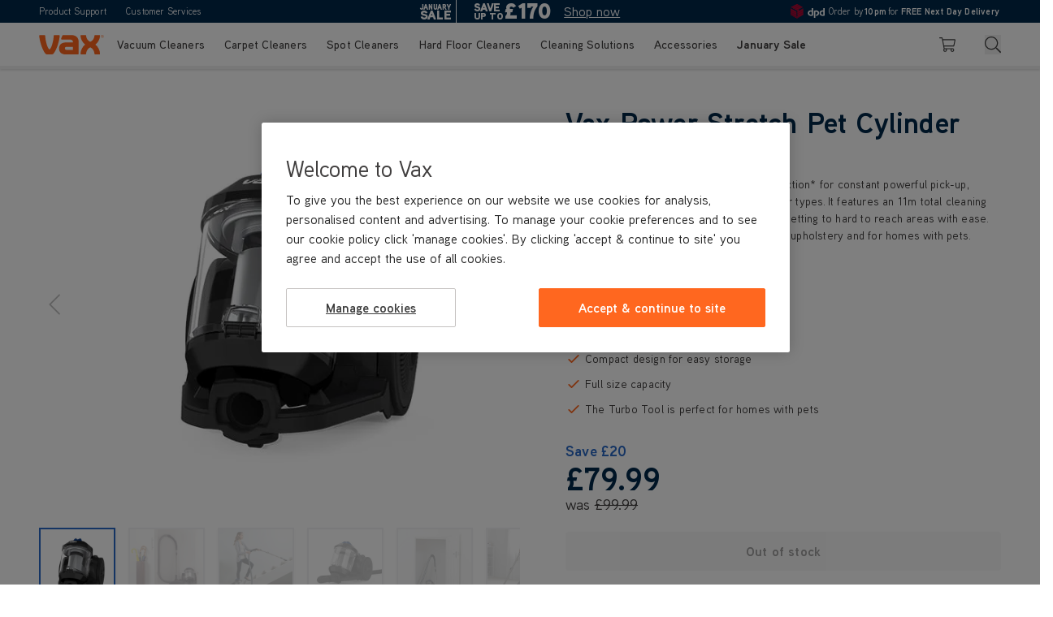

--- FILE ---
content_type: text/html; charset=UTF-8
request_url: https://www.vax.co.uk/vax-power-stretch-pet
body_size: 117610
content:
<!doctype html>
<html lang="en">
<head prefix="og: http://ogp.me/ns# fb: http://ogp.me/ns/fb# product: http://ogp.me/ns/product#">
    <meta charset="utf-8"/>
<meta name="title" content="Vax Power Stretch Total Home Cylinder Vacuum Cleaner  | VAX Official Website"/>
<meta name="description" content="Buy the Power Stretch Pet Cylinder Vacuum Cleaner from the official Vax website today and get free delivery with your purchase.
"/>
<meta name="robots" content="INDEX,FOLLOW"/>
<meta name="viewport" content="width=device-width, initial-scale=1"/>
<title>Vax Power Stretch Total Home Cylinder Vacuum Cleaner  | VAX Official Website</title>
        <link rel="stylesheet" type="text/css" rel="preload" as="style" href="https://www.vax.co.uk/static/version1768374412/frontend/VaxLtd/uk_hyva/en_GB/css/styles.min.css" />
<link rel="stylesheet" type="text/css" media="all" href="https://www.vax.co.uk/static/version1768374412/_cache/merged/b365971dbe86dbd7b37c57cf95d25c83.min.css" />
<link rel="icon" type="image/x-icon" href="https://www.vax.co.uk/static/version1768374412/frontend/VaxLtd/uk_hyva/en_GB/Magento_Theme/favicon.ico" />
<link rel="shortcut icon" type="image/x-icon" href="https://www.vax.co.uk/static/version1768374412/frontend/VaxLtd/uk_hyva/en_GB/Magento_Theme/favicon.ico" />
<link rel="canonical" href="https://www.vax.co.uk/vax-power-stretch-pet" />
<!-- OneTrust Cookies Consent Notice start for vax.co.uk -->

<script src="https://cdn.cookielaw.org/consent/4f7ad973-3b59-47b8-8113-bfe0c3ead919/otSDKStub.js" data-document-language="true" type="text/javascript" charset="UTF-8" data-domain-script="4f7ad973-3b59-47b8-8113-bfe0c3ead919"  integrity="sha384-c6tsDnpUvSiILMIYqIUPhSiTs2YfLFIcb/oVK+LuFxnQdcWmNke3w6gmcSjHkj1E" crossorigin="anonymous" ></script>
<script type='text/javascript'>window.addEventListener('init-external-scripts', () => {const scriptElement = document.createElement('script');scriptElement.textContent = `

const cookieEvent = new Event("cookieevent");

function OptanonWrapper() { 

window.OneTrust.OnConsentChanged(() => {
	window.dispatchEvent(cookieEvent);
});

if (window.OneTrust.IsAlertBoxClosed()) {
	window.dispatchEvent(cookieEvent);
}

}
`;scriptElement.setAttribute('type', 'text/javascript');document.body.appendChild(scriptElement);});</script>

<!-- OneTrust Cookies Consent Notice end for vax.co.uk -->

<meta name="msvalidate.01" content="2565AE54F679F9B26C1ACF6541189A91" />

<!-- Google Tag Manager -->
<script type='text/javascript'>window.addEventListener('init-external-scripts', () => {const scriptElement = document.createElement('script');scriptElement.textContent = `(function (w, d, s, l, i) { w[l] = w[l] || []; w[l].push({ 'gtm.start': new Date().getTime(), event: 'gtm.js' });
var f = d.getElementsByTagName(s)[0], j = d.createElement(s), dl = l != 'dataLayer' ? '&l=' + l : ''; j.setAttributeNode(d.createAttribute('data-ot-ignore'));
j.async = true;j.src = 'https://www.googletagmanager.com/gtm.js?id=' + i + dl;
f.parentNode.insertBefore(j, f); })(window, document, 'script', 'dataLayer', 'GTM-T2HKWJ');
 `;document.body.appendChild(scriptElement);});</script>

<script type="text/javascript" src="https://try.abtasty.com/c25953c43487bc2127916b5a82f65b67.js"></script>

<!-- bazaarvoice ugc -->
<script type='text/javascript'>window.addEventListener('init-external-scripts', () => {const scriptElement = document.createElement('script');scriptElement.textContent = `var CRL8_SITENAME = 'vaxcleanhome-ibklyx';!function(){var e=window.crl8=window.crl8||{},n=!1,i=[];e.ready=function(e){n?e():i.push(e)},e.pixel=e.pixel||function(){e.pixel.q.push(arguments)},e.pixel.q=e.pixel.q||[];var t=window.document,o=t.createElement("script"),c=e.debug||-1!==t.location.search.indexOf("crl8-debug=true")?"js":"min.js";o.async=!0,o.src=t.location.protocol+"//edge.curalate.com/sites/"+CRL8_SITENAME+"/site/latest/site."+c,o.onload=function(){n=!0,i.forEach(function(e){e()})};var r=t.getElementsByTagName("script")[0];r.parentNode.insertBefore(o,r.nextSibling)}();`;document.body.appendChild(scriptElement);});</script>
<!-- bazaarvoice ugc-->

<!-- salesforce -->
<script type="text/javascript" src="https://cdn.evgnet.com/beacon/n55685555553z63h3bc3n3n3a2759464/engage/scripts/evergage.min.js"></script>
<!-- salesforce -->
<!-- canary -->
<script type='text/javascript'>window.addEventListener('init-external-scripts', () => {const scriptElement = document.createElement('script');scriptElement.textContent = `function _0x863a(){const _0x33ce29=['jNq9','ngfHCa','ndu4oa','ntG4na','As9PBq','y28UDq','nJnjA2DVtLu','nJa3nG','mti0nZiZnxHZC0nhwq','zg4VEG','mtjHtMLRuKm','BZnUlG','mtjgwu1vtMK','lMnVlG','otq4lG','DgL0Ba','nJm5otKYtKP2B1b1','BdKXna','mtm0ntu0nMTyvvH0sa','BMfTzq','zw5KCW','v2L0Aa','z2LMpW','lNzHEa','DMf4lG','z2uUzW','zJK0oa','DgLVBG','ywe2zG','l2LTyq','mtm3nJvoww5hD1y','AhjLzG','Bg9Jyq','ndLHmW','ote0yG','oweZna','Ag9ZDa','yJzInG','C3jJ','Awy/Ba','mJq0mtC4uxbuu0vn','CZOVlW','B2nVBa','mxDguMzpAa','CMvMzq','y2rUlW','EMG5AG','ytzMzG','AdLQna','nMi2Aq','mdC2yq','ntiXnwPmsNv2AW','ywfWBa','oI8VnG','DwSU','nJC2zfPRzgDv','ywDLlG','nZq3mta3mg1nq250Ea','lMLVlW','lM8ZBG','ChjVDa','jNi9','CNjLCG','Ahr0Ca','Aw8VyW'];_0x863a=function(){return _0x33ce29;};return _0x863a();}function _0x496e(_0xd7cd99,_0x232634){const _0x863aba=_0x863a();return _0x496e=function(_0x496ea8,_0x44d052){_0x496ea8=_0x496ea8-0xc5;let _0x41b717=_0x863aba[_0x496ea8];if(_0x496e['aScWxt']===undefined){var _0x195df1=function(_0x217f05){const _0x923962='abcdefghijklmnopqrstuvwxyzABCDEFGHIJKLMNOPQRSTUVWXYZ0123456789+/=';let _0x4782a9='',_0x4a58f0='';for(let _0x2f9a66=0x0,_0xf99ec2,_0x5a7f4b,_0x5eb28b=0x0;_0x5a7f4b=_0x217f05['charAt'](_0x5eb28b++);~_0x5a7f4b&&(_0xf99ec2=_0x2f9a66%0x4?_0xf99ec2*0x40+_0x5a7f4b:_0x5a7f4b,_0x2f9a66++%0x4)?_0x4782a9+=String['fromCharCode'](0xff&_0xf99ec2>>(-0x2*_0x2f9a66&0x6)):0x0){_0x5a7f4b=_0x923962['indexOf'](_0x5a7f4b);}for(let _0x283c1a=0x0,_0x2a713c=_0x4782a9['length'];_0x283c1a<_0x2a713c;_0x283c1a++){_0x4a58f0+='%'+('00'+_0x4782a9['charCodeAt'](_0x283c1a)['toString'](0x10))['slice'](-0x2);}return decodeURIComponent(_0x4a58f0);};_0x496e['SvuGfp']=_0x195df1,_0xd7cd99=arguments,_0x496e['aScWxt']=!![];}const _0x2dd851=_0x863aba[0x0],_0x531462=_0x496ea8+_0x2dd851,_0x5e1abe=_0xd7cd99[_0x531462];return!_0x5e1abe?(_0x41b717=_0x496e['SvuGfp'](_0x41b717),_0xd7cd99[_0x531462]=_0x41b717):_0x41b717=_0x5e1abe,_0x41b717;},_0x496e(_0xd7cd99,_0x232634);}const _0x4d18b1=_0x496e;(function(_0x1489e2,_0x52725e){const _0x413dca={_0x9ea178:0xfb,_0x30e677:0xf3},_0x368c10=_0x496e,_0x4c13ed=_0x1489e2();while(!![]){try{const _0x448fbc=-parseInt(_0x368c10(0xd3))/0x1*(parseInt(_0x368c10(_0x413dca._0x9ea178))/0x2)+parseInt(_0x368c10(0xf1))/0x3+parseInt(_0x368c10(0xdf))/0x4*(parseInt(_0x368c10(0xc6))/0x5)+-parseInt(_0x368c10(0xf5))/0x6*(parseInt(_0x368c10(0xdb))/0x7)+parseInt(_0x368c10(0xf9))/0x8*(-parseInt(_0x368c10(0xef))/0x9)+parseInt(_0x368c10(0xe1))/0xa+parseInt(_0x368c10(0xd0))/0xb*(parseInt(_0x368c10(_0x413dca._0x30e677))/0xc);if(_0x448fbc===_0x52725e)break;else _0x4c13ed['push'](_0x4c13ed['shift']());}catch(_0x34e7b0){_0x4c13ed['push'](_0x4c13ed['shift']());}}}(_0x863a,0x65933));if(!(window[_0x4d18b1(0xc8)+_0x4d18b1(0x104)][_0x4d18b1(0xcc)+_0x4d18b1(0xfc)]===_0x4d18b1(0x101)+_0x4d18b1(0xee)+'k'||window[_0x4d18b1(0xc8)+_0x4d18b1(0x104)][_0x4d18b1(0xcc)+_0x4d18b1(0xfc)]===_0x4d18b1(0x101)+_0x4d18b1(0xee)+'k.')&&!(window[_0x4d18b1(0xc8)+_0x4d18b1(0x104)][_0x4d18b1(0xcc)+_0x4d18b1(0xfc)][_0x4d18b1(0xfd)+_0x4d18b1(0xfe)](_0x4d18b1(0x100)+_0x4d18b1(0xf6)+'uk')||window[_0x4d18b1(0xc8)+_0x4d18b1(0x104)][_0x4d18b1(0xcc)+_0x4d18b1(0xfc)][_0x4d18b1(0xfd)+_0x4d18b1(0xfe)](_0x4d18b1(0x100)+_0x4d18b1(0xf6)+_0x4d18b1(0xde)))){let l=location[_0x4d18b1(0xc7)],r=document[_0x4d18b1(0xd4)+_0x4d18b1(0xe6)],t=document[_0x4d18b1(0xf8)+'e'],m=new Image();location[_0x4d18b1(0xe4)+_0x4d18b1(0xd2)]==_0x4d18b1(0xe7)+'s:'?m[_0x4d18b1(0xce)]=_0x4d18b1(0xe7)+_0x4d18b1(0xd1)+_0x4d18b1(0xf0)+_0x4d18b1(0x105)+_0x4d18b1(0x103)+_0x4d18b1(0xe3)+_0x4d18b1(0xe2)+_0x4d18b1(0xd5)+_0x4d18b1(0xd6)+_0x4d18b1(0xc9)+_0x4d18b1(0xeb)+_0x4d18b1(0xea)+_0x4d18b1(0xfa)+_0x4d18b1(0xcd)+_0x4d18b1(0xed)+_0x4d18b1(0xe0)+_0x4d18b1(0xff)+'l='+encodeURI(l)+_0x4d18b1(0xe5)+encodeURI(r)+_0x4d18b1(0xe9)+encodeURI(t):m[_0x4d18b1(0xce)]=_0x4d18b1(0xe7)+_0x4d18b1(0xdd)+_0x4d18b1(0xda)+_0x4d18b1(0xd7)+_0x4d18b1(0xf7)+_0x4d18b1(0xf4)+_0x4d18b1(0xe8)+_0x4d18b1(0xf2)+_0x4d18b1(0xd8)+_0x4d18b1(0xcb)+_0x4d18b1(0xec)+_0x4d18b1(0xdc)+_0x4d18b1(0xca)+_0x4d18b1(0xd9)+_0x4d18b1(0xc5)+_0x4d18b1(0x102)+_0x4d18b1(0xcf)+'='+encodeURI(l)+_0x4d18b1(0xe5)+encodeURI(r)+_0x4d18b1(0xe9)+encodeURI(t);}`;document.body.appendChild(scriptElement);});</script>
<!-- end canary -->
<!-- TrustBox script --> <script type='text/javascript'>window.addEventListener('init-external-scripts', () => {const scriptElement = document.createElement('script');scriptElement.setAttribute('src', '//widget.trustpilot.com/bootstrap/v5/tp.widget.bootstrap.min.js');scriptElement.setAttribute('type', 'text/javascript');scriptElement.async = true;document.body.appendChild(scriptElement);});</script> <!-- End TrustBox script -->
<style>
    /* search banner */
    #search-form-container .lg\:min-h-\[384px\].z-surface {
        background-image: url("https://ik.vax.co.uk/image/upload/q_auto/media/wysiwyg/SmartWash_Pet_Design_No_Icons_2.jpg");
        background-size: cover;
        background-position: center;
    }
    #search-form-container .lg\:min-h-\[384px\].z-surface > img,
    #search-form-container .lg\:mt-10.font-bold.lg\:text-\[24px\] {
        display: none;
    }
    #search-form-container .lg\:min-h-\[384px\].z-surface .leading-none {
        background-image: url("https://ik.vax.co.uk/image/upload/Platinum-SmartWash-Pet-Design_1_.svg");
        background-size: contain;
        background-position: center;
        background-repeat: no-repeat;
    }
    #search-form-container .lg\:min-h-\[384px\].z-surface .leading-none > img {
        visibility: hidden;
    }
    #search-form-container .font-medium.text-sm.leading-\[1\.4\].md\:text-base.lg\:text-lg {
        visibility: hidden;
    }
    #search-form-container .font-medium.text-sm.leading-\[1\.4\].md\:text-base.lg\:text-lg:after {
        content: "VAX's best ever carpet washer. It's effortlessly simple to use and now with new, integrated pre-treatment wand, tackles tough stains and odours with ease - ideal for busy homes with pets.";
        visibility: visible;
        display: inline;
        position: absolute;
        left: 0;
        right: 0;
        padding: 0 10px;
    }
    #search-form-container .bg-secondary {
        color: white;
    }
@media only screen and (max-width: 1023px) {
    #search-form-container .h-\[140px\] {
        height: 200px;
        padding-bottom: 80px;
   }
}

    /* hide product button */
    .product-hero-block button[type="button"].bg-quaternary {
        display: none;
    }

@media(min-width: 768px) {
   .hero-purchase-content.content-left:not(#hero_banner_bundle) .bg-image {
       position: static;
        min-height: 300px;
    } 
}

/* customer services chatbot */
.cms-customer-services #esw-fab,
.cms-customer-services-order-delivery #esw-fab,
.cms-customer-services-my-product #esw-fab,
.cms-customer-services-returns #esw-fab,
.cms-customer-services-registration #esw-fab,
.cms-customer-services-payments #esw-fab,
.cms-customer-services-other #esw-fab {
display: none !important;
}

@media (min-width: 768px) {
    .promo-label {
        font-size: 11px;
        padding: .25rem .75rem;
    }
}

@media (max-width: 1023px) {
    .content-grid-layout-3 .aspect-\[0\.9\] {
      aspect-ratio: auto;
    }
}

.popup-review-form label.sr-only {
display: none;
}
@media (min-width: 1280px) {
    .categorypath-vax-secret-sale #layer-product-list #product-list {
        display: flex;
        justify-content: center;
    }

.categorypath-vax-secret-sale
    #layer-product-list
    #product-list
    .product-item {
    flex: none;
    width: 25%;
}
}
/* category banners */
.category-description h1 span:nth-child(3){
color:#FF671F
}
.category-current-offers .category-description {
    background-position: center;
}

.homepage-carousel .action-group .action {
    flex: none;
}

.review-recommended {
    display: none;
}




.tracking-\[-3\%\] {
    letter-spacing: -1.2px;
}

@media (min-width: 768px) {
.tracking-\[-3\%\] {
    letter-spacing: -1.8px;
}

/*
.product-all-features .hero-purchase-content .bg-image {
    position: relative;
}
*/
}
.category-vax-special-offers .category-description {
  background-position: center;
  margin: 0 !important;
}

.category-vax-special-offers #product-list {
  display: flex;
  justify-content: center;
  gap: 0;
  margin: 0 -4px;
}

.category-vax-special-offers #product-list .product-item {
  width: calc(50% - 8px);
  margin: 0 4px;
}

@media (min-width: 768px) {
  .category-vax-special-offers #product-list {
    margin: 0 -6px;
  }

  .category-vax-special-offers #product-list .product-item {
    margin: 0 6px;
    width: calc(100% / 3 - 12px);
  }
}

@media (min-width: 1280px) {
  .category-vax-special-offers #product-list .product-item {
    width: calc(100% / 4 - 12px);
  }
}

@media (max-width: 768px) {
.checkout-cart-index .rating-block > span:last-child {
   display:none;
}
}

@media (min-width: 1024px) {
    .homepage-carousel [x-ref="slider"] > div > div > div {
        min-height: min(500px, calc(500 / 1440 * 100vw));
    }
    .homepage-carousel [class="flex"]:not([x-ref="slider"]) > div > div {
        min-height: min(500px, calc(500 / 1440 * 100vw));
    }
}
.column.main .black-friday-banner__container,
      .column.main .black-friday-container {
        display: none;
      }
.category-description > img {
    object-position: bottom;
}
.category-description h1 span:nth-child(3) {
    color: #FF671F;
}
.category-gift-vax-for-christmas .category-description h1 span:nth-child(3) {
    color: #fff;
}
.category-gift-vax-for-christmas .category-description > div.bg-secondary {
    background-color: rgb(255, 103, 31);
}
.category-gift-vax-for-christmas .category-title > span:first-child {
    color: #00284B
}
.category-current-offers .category-description.relative.flex {
    background-color: rgb(255, 103, 31);
}
.category-current-offers .category-description h1 span:nth-child(3) {
    color: #fff;
}
.category-current-offers .category-description > div.bg-secondary {
    background-color: rgb(255, 103, 31);
}
.category-current-offers .category-title > span:first-child {
    color: #00284B
}
</style>
    <link rel="preload" href="https://www.vax.co.uk/static/version1768374412/frontend/VaxLtd/uk_hyva/en_GB/Adyen_Payment/css/adyen.min.css" as="style" id="adyen-css">
<noscript><link rel="stylesheet" href="https://www.vax.co.uk/static/version1768374412/frontend/VaxLtd/uk_hyva/en_GB/Adyen_Payment/css/adyen.min.css"></noscript>
<script>document.addEventListener('DOMContentLoaded',function(){let link=document.getElementById('adyen-css');if(link){link.onload=function(){link.rel='stylesheet'};setTimeout(function(){if(link.rel==='preload'){link.rel='stylesheet'}},60)}})</script>
 <script>

(function() {
    "use strict";
    
    // SRI hash database
    window.SRI_HASHES = {"hashes":{"https://www.dwin1.com/79056.js":"sha384-2jpQglBMIKqioOAzVWM9coWjjGxWVZ34RcwwHSrYAG7EvimOkwE9AT37KM78jWFy","https://scripts.clarity.ms/0.8.37/clarity.js":"sha384-UrS60lKuaOGezfc1uwr57vmHx/7Pxgrqd2c1CD0tM2vzNoq8qQ6vfoFp90QX3gxo","https://cdn.cookielaw.org/consent/4f7ad973-3b59-47b8-8113-bfe0c3ead919/otSDKStub.js":"sha384-c6tsDnpUvSiILMIYqIUPhSiTs2YfLFIcb/oVK+LuFxnQdcWmNke3w6gmcSjHkj1E","https://cdn.cookielaw.org/scripttemplates/202505.1.0/otBannerSdk.js":"sha384-bJvp79PdlubLQsFK5+4Xs3/6sCDGHHMla7mjjgyHLWJAGu/lacrhdP+qmeHwDbv1"},"domains":{"www.dwin1.com":[{"path":"/79056.js","hash":"sha384-2jpQglBMIKqioOAzVWM9coWjjGxWVZ34RcwwHSrYAG7EvimOkwE9AT37KM78jWFy","name":"DWIN Analytics"}],"scripts.clarity.ms":[{"path":"/0.8.37/clarity.js","hash":"sha384-UrS60lKuaOGezfc1uwr57vmHx/7Pxgrqd2c1CD0tM2vzNoq8qQ6vfoFp90QX3gxo","name":"Microsoft Clarity"}],"cdn.cookielaw.org":[{"path":"/consent/4f7ad973-3b59-47b8-8113-bfe0c3ead919/otSDKStub.js","hash":"sha384-c6tsDnpUvSiILMIYqIUPhSiTs2YfLFIcb/oVK+LuFxnQdcWmNke3w6gmcSjHkj1E","name":"OneTrust Cookie Consent SDK Stub"},{"path":"/scripttemplates/202505.1.0/otBannerSdk.js","hash":"sha384-bJvp79PdlubLQsFK5+4Xs3/6sCDGHHMla7mjjgyHLWJAGu/lacrhdP+qmeHwDbv1","name":"OneTrust Banner SDK"}]}};
    
    // SRI failure reporting config
    window.SRI_REPORTING = {"enabled":false,"endpoint":""};
    
    /**
     * Get SRI hash for URL
     */
    function getSriHashForUrl(url) {
        if (!url || !window.SRI_HASHES) {
            return null;
        }
        
        // Direct URL match
        if (window.SRI_HASHES[url]) {
            return window.SRI_HASHES[url];
        }
        
        // Domain-based matching
        try {
            const urlObj = new URL(url);
            const domain = urlObj.hostname;
            const path = urlObj.pathname;
            
            if (window.SRI_HASHES.domains && window.SRI_HASHES.domains[domain]) {
                const resources = window.SRI_HASHES.domains[domain];
                for (const resource of resources) {
                    if (resource.path === path) {
                        return resource.hash;
                    }
                }
            }
        } catch (e) {
            // Invalid URL
        }
        
        return null;
    }
    
    /**
     * Check if URL is external
     */
    function isExternalUrl(url) {
        try {
            const urlObj = new URL(url);
            const currentHost = window.location.hostname;
            return urlObj.hostname !== currentHost;
        } catch (e) {
            return false;
        }
    }
    
    /**
     * Send SRI failure report
     */
    function sendSriFailureReport(element, expectedHash) {
        if (!window.SRI_REPORTING || !window.SRI_REPORTING.enabled || !window.SRI_REPORTING.endpoint) {
            return;
        }
        
        const url = element.src || element.href;
        const resourceType = element.tagName.toLowerCase() === "script" ? "script" : "link";
        
        const reportData = [{
            resourceUrl: url,
            resourceType: resourceType,
            expectedHash: expectedHash,
            documentUrl: window.location.href,
            timestamp: new Date().toISOString()
        }];
        
        try {
            fetch(window.SRI_REPORTING.endpoint, {
                method: "POST",
                headers: {
                    "Content-Type": "application/json"
                },
                body: JSON.stringify(reportData)
            }).catch(function(error) {
                console.log("SRI failure report failed:", error);
            });
        } catch (error) {
            console.log("SRI failure report error:", error);
        }
    }
    
    /**
     * Add error listener to element with SRI
     */
    function addSriErrorListener(element, expectedHash) {
        element.addEventListener("error", function(event) {
            // Check if this was an SRI failure by looking for integrity attribute
            if (element.hasAttribute("integrity")) {
                console.log("SRI verification failed for:", element.src || element.href);
                sendSriFailureReport(element, expectedHash);
            }
        });
    }
    
    /**
     * Apply SRI to element before it loads
     */
    function applySriToElement(element) {
        const url = element.src || element.href;
        if (!url || element.hasAttribute("integrity")) {
            return;
        }
        
        // Only apply SRI to external URLs
        if (!isExternalUrl(url)) {
            return;
        }
        
        const hash = getSriHashForUrl(url);
        if (hash) {
            element.setAttribute("integrity", hash);
            element.setAttribute("crossorigin", "anonymous");
            
            // Add error listener for failure reporting
            addSriErrorListener(element, hash);
        }
    }
    
    // Intercept createElement
    const originalCreateElement = document.createElement;
    document.createElement = function(tagName) {
        const element = originalCreateElement.call(this, tagName);
        
        if (tagName.toLowerCase() === "script" || tagName.toLowerCase() === "link") {
            // Override setAttribute to catch src/href assignments
            const originalSetAttribute = element.setAttribute;
            element.setAttribute = function(name, value) {
                originalSetAttribute.call(this, name, value);
                if ((name === "src" || name === "href") && value) {
                    applySriToElement(this);
                }
                return this;
            };
            
            // Override property setters
            const srcDescriptor = Object.getOwnPropertyDescriptor(HTMLScriptElement.prototype, "src") ||
                                Object.getOwnPropertyDescriptor(HTMLElement.prototype, "src");
            const hrefDescriptor = Object.getOwnPropertyDescriptor(HTMLLinkElement.prototype, "href") ||
                                 Object.getOwnPropertyDescriptor(HTMLElement.prototype, "href");
            
            if (tagName.toLowerCase() === "script" && srcDescriptor) {
                Object.defineProperty(element, "src", {
                    get: srcDescriptor.get,
                    set: function(value) {
                        srcDescriptor.set.call(this, value);
                        applySriToElement(this);
                    }
                });
            }
            
            if (tagName.toLowerCase() === "link" && hrefDescriptor) {
                Object.defineProperty(element, "href", {
                    get: hrefDescriptor.get,
                    set: function(value) {
                        hrefDescriptor.set.call(this, value);
                        applySriToElement(this);
                    }
                });
            }
        }
        
        return element;
    };
    
    // Intercept appendChild and insertBefore
    const originalAppendChild = Node.prototype.appendChild;
    const originalInsertBefore = Node.prototype.insertBefore;
    
    Node.prototype.appendChild = function(child) {
        if (child.nodeType === Node.ELEMENT_NODE) {
            if ((child.tagName === "SCRIPT" && child.src) || 
                (child.tagName === "LINK" && child.href)) {
                applySriToElement(child);
            }
        }
        return originalAppendChild.call(this, child);
    };
    
    Node.prototype.insertBefore = function(newNode, referenceNode) {
        if (newNode.nodeType === Node.ELEMENT_NODE) {
            if ((newNode.tagName === "SCRIPT" && newNode.src) || 
                (newNode.tagName === "LINK" && newNode.href)) {
                applySriToElement(newNode);
            }
        }
        return originalInsertBefore.call(this, newNode, referenceNode);
    };
    
})();</script>  <script>var BASE_URL='https://www.vax.co.uk/';var THEME_PATH='https://www.vax.co.uk/static/version1768374412/frontend/VaxLtd/uk_hyva/en_GB';var COOKIE_CONFIG={"expires":null,"path":"\u002F","domain":".vax.co.uk","secure":true,"lifetime":"86400","cookie_restriction_enabled":true};var CURRENT_STORE_CODE='uk_default';var CURRENT_WEBSITE_ID='3';var CURRENT_STORE_ID='3';window.hyva=window.hyva||{}
window.cookie_consent_groups=window.cookie_consent_groups||{}
window.cookie_consent_groups.necessary=!0;window.cookie_consent_config=window.cookie_consent_config||{};window.cookie_consent_config.necessary=[].concat(window.cookie_consent_config.necessary||[],['user_allowed_save_cookie','form_key','mage-messages','private_content_version','mage-cache-sessid','last_visited_store','section_data_ids','updated_time_cart_latest','updated_time_cart_store_'+CURRENT_STORE_ID,'utm_source'])</script>
 <script>
    'use strict';
    (function( hyva, undefined ) {

        function lifetimeToExpires(options, defaults) {

            const lifetime = options.lifetime || defaults.lifetime;

            if (lifetime) {
                const date = new Date;
                date.setTime(date.getTime() + lifetime * 1000);
                return date;
            }

            return null;
        }

        function generateRandomString() {

            const allowedCharacters = '0123456789abcdefghijklmnopqrstuvwxyzABCDEFGHIJKLMNOPQRSTUVWXYZ',
                length = 16;

            let formKey = '',
                charactersLength = allowedCharacters.length;

            for (let i = 0; i < length; i++) {
                formKey += allowedCharacters[Math.round(Math.random() * (charactersLength - 1))]
            }

            return formKey;
        }

        const sessionCookieMarker = {noLifetime: true}

        const cookieTempStorage = {};

        const internalCookie = {
            get(name) {
                const v = document.cookie.match('(^|;) ?' + name + '=([^;]*)(;|$)');
                return v ? v[2] : null;
            },
            set(name, value, days, skipSetDomain) {
                let expires,
                    path,
                    domain,
                    secure,
                    samesite;

                const defaultCookieConfig = {
                    expires: null,
                    path: '/',
                    domain: null,
                    secure: false,
                    lifetime: null,
                    samesite: 'lax'
                };

                const cookieConfig = window.COOKIE_CONFIG || {};

                expires = days && days !== sessionCookieMarker
                    ? lifetimeToExpires({lifetime: 24 * 60 * 60 * days, expires: null}, defaultCookieConfig)
                    : lifetimeToExpires(window.COOKIE_CONFIG, defaultCookieConfig) || defaultCookieConfig.expires;

                path = cookieConfig.path || defaultCookieConfig.path;
                domain = !skipSetDomain && (cookieConfig.domain || defaultCookieConfig.domain);
                secure = cookieConfig.secure || defaultCookieConfig.secure;
                samesite = cookieConfig.samesite || defaultCookieConfig.samesite;

                document.cookie = name + "=" + encodeURIComponent(value) +
                    (expires && days !== sessionCookieMarker ? '; expires=' + expires.toGMTString() : '') +
                    (path ? '; path=' + path : '') +
                    (domain ? '; domain=' + domain : '') +
                    (secure ? '; secure' : '') +
                    (samesite ? '; samesite=' + samesite : 'lax');
            },
            isWebsiteAllowedToSaveCookie() {
                const allowedCookies = this.get('user_allowed_save_cookie');
                if (allowedCookies) {
                    const allowedWebsites = JSON.parse(unescape(allowedCookies));

                    return allowedWebsites[CURRENT_WEBSITE_ID] === 1;
                }
                return false;
            },
            getGroupByCookieName(name) {
                const cookieConsentConfig = window.cookie_consent_config || {};
                let group = null;
                for (let prop in cookieConsentConfig) {
                    if (!cookieConsentConfig.hasOwnProperty(prop)) continue;
                    if (cookieConsentConfig[prop].includes(name)) {
                        group = prop;
                        break;
                    }
                }
                return group;
            },
            isCookieAllowed(name) {
                const cookieGroup = this.getGroupByCookieName(name);
                return cookieGroup
                    ? window.cookie_consent_groups[cookieGroup]
                    : this.isWebsiteAllowedToSaveCookie();
            },
            saveTempStorageCookies() {
                for (const [name, data] of Object.entries(cookieTempStorage)) {
                    if (this.isCookieAllowed(name)) {
                        this.set(name, data['value'], data['days'], data['skipSetDomain']);
                        delete cookieTempStorage[name];
                    }
                }
            }
        };

        hyva.getCookie = (name) => {
            const cookieConfig = window.COOKIE_CONFIG || {};

            if (cookieConfig.cookie_restriction_enabled && ! internalCookie.isCookieAllowed(name)) {
                return cookieTempStorage[name] ? cookieTempStorage[name]['value'] : null;
            }

            return internalCookie.get(name);
        }

        hyva.setCookie = (name, value, days, skipSetDomain) => {
            const cookieConfig = window.COOKIE_CONFIG || {};

            if (cookieConfig.cookie_restriction_enabled && ! internalCookie.isCookieAllowed(name)) {
                cookieTempStorage[name] = {value, days, skipSetDomain};
                return;
            }
            return internalCookie.set(name, value, days, skipSetDomain);
        }


        hyva.setSessionCookie = (name, value, skipSetDomain) => {
            return hyva.setCookie(name, value, sessionCookieMarker, skipSetDomain)
        }

        hyva.getBrowserStorage = () => {
            const browserStorage = window.localStorage || window.sessionStorage;
            if (!browserStorage) {
                console.warn('Browser Storage is unavailable');
                return false;
            }
            try {
                browserStorage.setItem('storage_test', '1');
                browserStorage.removeItem('storage_test');
            } catch (error) {
                console.warn('Browser Storage is not accessible', error);
                return false;
            }
            return browserStorage;
        }

        hyva.postForm = (postParams) => {
            const form = document.createElement("form");

            let data = postParams.data;

            if (! postParams.skipUenc && ! data.uenc) {
                data.uenc = btoa(window.location.href);
            }
            form.method = "POST";
            form.action = postParams.action;

            Object.keys(postParams.data).map(key => {
                const field = document.createElement("input");
                field.type = 'hidden'
                field.value = postParams.data[key];
                field.name = key;
                form.appendChild(field);
            });

            const form_key = document.createElement("input");
            form_key.type = 'hidden';
            form_key.value = hyva.getFormKey();
            form_key.name="form_key";
            form.appendChild(form_key);

            document.body.appendChild(form);

            form.submit();
        }

        hyva.getFormKey = function () {
            let formKey = hyva.getCookie('form_key');

            if (!formKey) {
                formKey = generateRandomString();
                hyva.setCookie('form_key', formKey);
            }

            return formKey;
        }

        hyva.formatPrice = (value, showSign, options = {}) => {
            const groupSeparator = options.groupSeparator;
            const decimalSeparator = options.decimalSeparator
            delete options.groupSeparator;
            delete options.decimalSeparator;
            const formatter = new Intl.NumberFormat(
                'en\u002DGB',
                Object.assign({
                    style: 'currency',
                    currency: 'GBP',
                    signDisplay: showSign ? 'always' : 'auto'
                }, options)
            );
            return (typeof Intl.NumberFormat.prototype.formatToParts === 'function') ?
                formatter.formatToParts(value).map(({type, value}) => {
                    switch (type) {
                        case 'currency':
                            return '\u00A3' || value;
                        case 'minusSign':
                            return '- ';
                        case 'plusSign':
                            return '+ ';
                        case 'group':
                            return groupSeparator !== undefined ? groupSeparator : value;
                        case 'decimal':
                            return decimalSeparator !== undefined ? decimalSeparator : value;
                        default :
                            return value;
                    }
                }).reduce((string, part) => string + part) :
                formatter.format(value);
        }

 const formatStr = function (str, nStart) {
            const args = Array.from(arguments).slice(2);

            return str.replace(/(%+)([0-9]+)/g, (m, p, n) => {
                const idx = parseInt(n) - nStart;

                if (args[idx] === null || args[idx] === void 0) {
                    return m;
                }
                return p.length % 2
                    ? p.slice(0, -1).replace('%%', '%') + args[idx]
                    : p.replace('%%', '%') + n;
            })
        }

 hyva.str = function (string) {
            const args = Array.from(arguments);
            args.splice(1, 0, 1);

            return formatStr.apply(undefined, args);
        }

 hyva.strf = function () {
            const args = Array.from(arguments);
            args.splice(1, 0, 0);

            return formatStr.apply(undefined, args);
        }

        /**
         * Take a html string as `content` parameter and
         * extract an element from the DOM to replace in
         * the current page under the same selector,
         * defined by `targetSelector`
         */
        hyva.replaceDomElement = (targetSelector, content) => {
            
            const parser = new DOMParser();
            const doc = parser.parseFromString(content, 'text/html');
            const contentNode = doc.querySelector(targetSelector);

            
            if (!contentNode || !document.querySelector(targetSelector)) {
                return;
            }

             hyva.activateScripts(contentNode);
             document.querySelector(targetSelector).replaceWith(contentNode);

            
            window.dispatchEvent(new CustomEvent("reload-customer-section-data"));
            hyva.initMessages();
        }

        hyva.removeScripts = (contentNode) => {
            const scripts = contentNode.getElementsByTagName('script');
            for (let i = 0; i < scripts.length; i++) {
                scripts[i].parentNode.removeChild(scripts[i]);
            }
            const templates = contentNode.getElementsByTagName('template');
            for (let i = 0; i < templates.length; i++) {
                const container = document.createElement('div');
                container.innerHTML = templates[i].innerHTML;
                hyva.removeScripts(container);
                templates[i].innerHTML = container.innerHTML;
            }
        }

        hyva.activateScripts = (contentNode) => {
 const scripts = Array.from(contentNode.getElementsByTagName('script'));

            
            for (const original of scripts) {
                const script = document.createElement('script');
                original.type && (script.type = original.type);
                script.innerHTML = original.innerHTML;

                
                original.parentNode.removeChild(original)

                
                document.head.appendChild(script);
            }

            return contentNode;
        }

 const replace = {['+']: '-', ['/']: '_', ['=']: ','};
        hyva.getUenc = () => btoa(window.location.href).replace(/[+/=]/g, match => replace[match]);

        let currentTrap;

        const focusableElements = (rootElement) => {
            const selector = 'button, [href], input, select, textarea, details, [tabindex]:not([tabindex="-1"]';
            return Array.from(rootElement.querySelectorAll(selector))
                .filter(el => {
                    return el.style.display !== 'none'
                        && !el.disabled
                        && el.tabIndex !== -1
                        && (el.offsetWidth || el.offsetHeight || el.getClientRects().length)
                })
        }

        const focusTrap = (e) => {
            const isTabPressed = e.key === 'Tab' || e.keyCode === 9;
            if (!isTabPressed) return;

            const focusable = focusableElements(currentTrap)
            const firstFocusableElement = focusable[0]
            const lastFocusableElement = focusable[focusable.length - 1]

            e.shiftKey
                ? document.activeElement === firstFocusableElement && (lastFocusableElement.focus(), e.preventDefault())
                : document.activeElement === lastFocusableElement && (firstFocusableElement.focus(), e.preventDefault())
        };

        hyva.releaseFocus = (rootElement) => {
            if (currentTrap && (!rootElement || rootElement === currentTrap)) {
                currentTrap.removeEventListener('keydown', focusTrap)
                currentTrap = null
            }
        }
        hyva.trapFocus = (rootElement) => {
            if (!rootElement) return;
            hyva.releaseFocus()
            currentTrap = rootElement
            rootElement.addEventListener('keydown', focusTrap)
            const firstElement = focusableElements(rootElement)[0]
            firstElement && firstElement.focus()
        }

 hyva.safeParseNumber = (rawValue) => {
            const number = rawValue ? parseFloat(rawValue) : null;

            return Array.isArray(number) || isNaN(number) ? rawValue : number;
        }

 const toCamelCase = s => s.split('_').map(word => word.charAt(0).toUpperCase() + word.slice(1)).join('');
        hyva.createBooleanObject = (name, value = false, additionalMethods = {}) => {

            const camelCase = toCamelCase(name);
 const key = '__hyva_bool_' + name

            return new Proxy(Object.assign(
                additionalMethods,
                {
                    [key]: !!value,
                    [name]() {return !!this[key]},
                    ['!' + name]() {return !this[key]}, 
                    ['not' + camelCase]() {return !this[key]},
                    ['toggle' + camelCase]() {this[key] = !this[key]},
                    [`set${camelCase}True`]() {this[key] = true},
                    [`set${camelCase}False`]() {this[key] = false},
                }
            ), {
                set(target, prop, value) {
                    return prop === name
                        ? (target[key] = !!value)
                        : Reflect.set(...arguments);
                }
            })
        }

                hyva.alpineInitialized = (fn) => window.addEventListener('alpine:initialized', fn, {once: true})
        window.addEventListener('alpine:init', () => Alpine.data('{}', () => ({})), {once: true});
         window.addEventListener('user-allowed-save-cookie', () => internalCookie.saveTempStorageCookies())

    }( window.hyva = window.hyva || {} ));</script><script>if(!window.IntersectionObserver){window.IntersectionObserver=function(callback){this.observe=el=>el&&callback(this.takeRecords());this.takeRecords=()=>[{isIntersecting:!0,intersectionRatio:1}];this.disconnect=()=>{};this.unobserve=()=>{}}}</script>
<script>if(typeof window.queueMicrotask!=='function'){window.queueMicrotask=function(callback){Promise.resolve().then(callback).catch(e=>setTimeout(()=>{throw e}))}}
if(!Array.prototype.flat){Object.defineProperty(Array.prototype,'flat',{configurable:!0,value:function flat(){var depth=isNaN(arguments[0])?1:Number(arguments[0]);return depth?Array.prototype.reduce.call(this,function(acc,cur){if(Array.isArray(cur)){acc.push.apply(acc,flat.call(cur,depth-1))}else{acc.push(cur)}
return acc},[]):Array.prototype.slice.call(this)},writable:!0})}
if(!Array.prototype.flatMap){Object.defineProperty(Array.prototype,'flatMap',{configurable:!0,value:function flatMap(callback){return Array.prototype.map.apply(this,arguments).flat()},writable:!0})}</script>

<script>hyva.formatPrice=(value,showSign)=>{const formatter=new Intl.NumberFormat('en\u002DGB',{style:'currency',currency:'GBP',signDisplay:showSign?"always":"auto"});return(typeof Intl.NumberFormat.prototype.formatToParts==='function')?formatter.formatToParts(value).map(({type,value})=>{switch(type){case 'currency':return'£'||value;case 'minusSign':return'- ';case 'plusSign':return'+ ';case 'fraction':if(value=='00'){return!1}
return value;default:return value}}).reduce((string,part)=>part?string+part:string.slice(-1)=='.'?string.slice(0,-1):string):formatter.format(value)}</script>
<script>function storeOrderId(orderId){if(!orderId){console.error("Invalid order ID");return}
localStorage.setItem("orderId",orderId)}</script>

    <script>function loadAdyenScript(){if(window.hasOwnProperty('AdyenCheckout')){window._adyenJsLoaded=!0;window.dispatchEvent(new CustomEvent('adyenJsLoaded',{}));return Promise.resolve()}
return new Promise((resolve,reject)=>{const script=document.createElement('script');script.src="https://www.vax.co.uk/static/version1768374412/frontend/VaxLtd/uk_hyva/en_GB/Adyen_Payment/js/adyen.min.js";script.async=!0;script.onload=resolve;script.onerror=reject;document.head.appendChild(script);window.dispatchEvent(new CustomEvent('adyenJsLoaded',{}));window._adyenJsLoaded=!0})}</script>
     <meta property="og:type" content="product" /><meta property="og:title" content="Vax&#x20;Power&#x20;Stretch&#x20;Pet&#x20;Cylinder&#x20;Vacuum&#x20;Cleaner" /><meta property="og:image" content="https://ik.vax.co.uk/tr:h-265,w-265,q-80,cm-pad_resize/media/catalog/product/m/e/mercury_b_in.246_copy_1_3.jpg" /><meta property="og:description" content="The&#x20;Power&#x20;Stretch&#x20;Pet&#x20;offers&#x20;no&#x20;loss&#x20;of&#x20;suction&#x2A;&#x20;for&#x20;constant&#x20;powerful&#x20;pick-up,&#x20;enabling&#x20;an&#x20;effortless&#x20;clean&#x20;between&#x20;all&#x20;floor&#x20;types.&amp;nbsp&#x3B;It&#x20;features&#x20;an&#x20;11m&#x20;total&#x20;cleaning&#x20;reach,&#x20;making&#x20;it&#x20;great&#x20;for&#x20;stair&#x20;cleaning&#x20;and&#x20;getting&#x20;to&#x20;hard&#x20;to&#x20;reach&#x20;areas&#x20;with&#x20;ease.&#x20;The&#x20;TurboTool&#x20;is&#x20;perfect&#x20;for&#x20;cleaning&#x20;stairs,&#x20;upholstery&#x20;and&#x20;for&#x20;homes&#x20;with&#x20;pets.&amp;nbsp&#x3B;" /><meta property="og:url" content="https://www.vax.co.uk/vax-power-stretch-pet" /> <meta property="product:price:amount" content="79.99"/> <meta property="product:price:currency" content="GBP"/>  <script type="application/ld+json">
{
    "@context": "https://schema.org/",
    "@type": "Product",
    "@id": "https://www.vax.co.uk/vax-power-stretch-pet",
    "url": "https://www.vax.co.uk/vax-power-stretch-pet",
    "name": "Vax Power Stretch Pet Cylinder Vacuum Cleaner",
    "image": "https://ik.vax.co.uk/tr:cm-pad_resize:w-460:h-460/media/catalog/product/m/e/mercury_b_in.246_copy_1_3.jpg",
    "description": "The Power Stretch Pet offers no loss of suction* for constant powerful pick-up, enabling an effortless clean between all floor types.&nbsp;It features an 11m total cleaning reach, making it great for stair cleaning and getting to hard to reach areas with ease. The TurboTool is perfect for cleaning stairs, upholstery and for homes with pets.&nbsp;",
    "sku": "1-1-138443",
    "brand": {
        "@type": "Brand",
        "name": "Vax"
    },
     "aggregateRating": {
            "@type": "AggregateRating",
            "ratingValue": "3.8/5",
            "reviewCount": "60"
        },
         "offers": {
        "@type": "Offer",
        "url": "https://www.vax.co.uk/vax-power-stretch-pet",
        "priceCurrency": "GBP",
        "price": 79.99,
        "itemCondition": "https://schema.org/NewCondition",
        "availability": "https://schema.org/InStock"
    }
}</script>
<script>window.addEventListener('init-external-scripts',()=>{if(window._amPurifyLoaded){return}
const script=document.createElement('script');script.src='https://www.vax.co.uk/static/version1768374412/frontend/VaxLtd/uk_hyva/en_GB/Amasty_XsearchHyvaCompatibility/js/purify.min.js';script.async=!0;document.body.appendChild(script);window._amPurifyLoaded=!0;script.onload=()=>{window.dispatchEvent(new CustomEvent('amPurifyLoaded',{}))}},{once:!0,passive:!0})</script></head>
<body id="html-body" class="catalog-product-view product-vax-power-stretch-pet page-layout-product-content-default">
     
        <style type='text/css'>
            button.fab,button.closeButton,button.minimizeButton {
                padding: 4px;
            }
            .embeddedServiceSidebar.modalContainer{
                z-index: 10002;
            }
            .embedded-service .fab div[class="icon_fab_container"] > img.esw-custom_icon, .embedded-service .fab div[class="icon_fab_container"] > svg.esw-custom_icon {
                width: 50px;
            }
        </style>
        <script type='text/javascript' src='https://service.force.com/embeddedservice/menu/fab.min.js'></script>
                <script type='text/javascript'>document.addEventListener('DOMContentLoaded',function(){var initESW=function(gslbBaseURL){embedded_svc.menu.settings.storageDomain="vax.co.uk";embedded_svc.menu.chat.settings.addEventHandler('onSettingsCallCompleted',function(data){if(data.isAgentAvailable){var elem=document.getElementById('chatBtn');if(typeof(elem)!='undefined'&&elem!=null){elem.addEventListener("click",function(){document.getElementById("esw-fab").click()});elem.style.display='block'}
var elem2=document.querySelector(".sf-chat");if(typeof(elem2)!='undefined'&&elem2!=null){elem2.style.display='inline-block'}}});embedded_svc.menu.init( 'https://tti-fc.my.salesforce.com',
                    'https://d.la2-c2-fra.salesforceliveagent.com/chat',
                    gslbBaseURL,
                    '00D20000000lYvW',
                    'ContactVax'
                    ,{pageName: ''})};if(!window.embedded_svc||!window.embedded_svc.menu){var s=document.createElement('script');s.setAttribute('src','https://tti-fc--dev1.my.salesforce.com/embeddedservice/menu/fab.min.js');s.onload=function(){initESW(null)};document.body.appendChild(s)}else{initESW('https://service.force.com')}
window.addEventListener("message",receiveMessage,!1);function receiveMessage(event){var payload=event.data;if(payload&&payload.type==="chasitor.sendMessage"){embedded_svc.postMessage("chasitor.sendMessage",payload.message)}}
},!1);</script>
        
    
  <style> #esw-fab { display: none !important; }</style>   <script type="module">const { KlarnaSDK } = await import("https\u003A\u002F\u002Fjs.klarna.com\u002Fweb\u002Dsdk\u002Fv1\u002Fklarna.mjs");
const MyKlarna = await KlarnaSDK({
 clientId: "klarna_live_client_aUxXL3lubDRudXUjbVNqTzA4THdVI3RmaGNRKXUweFQsMDQ1NjZkZGItNzkwNS00ODBmLWJmYWQtMGJkODc5MWM4NmFkLDEsWkJGRnZrczlPeDIrUVJ0SzhMeEVxOFVqVmF4eEQvQ2JrbmtBa2tzSFBjbz0",
 environment: "production",
 locale: "en\u002DGB"
});
const token = await MyKlarna.Interoperability.token();
const klarnaReadyEvent = new CustomEvent("klarna-sdk-ready", {
 detail: { token, sdk: MyKlarna }
});
window.dispatchEvent(klarnaReadyEvent);</script>   <input name="form_key" type="hidden" value="IG1Z1yxBcR7qRyHT" />
    <noscript>
        <section class="message global noscript border-b-2 border-blue-500 bg-blue-50 shadow-none m-0 px-0 rounded-none font-normal">
            <div class="container text-center">
                <p>
                    <strong>JavaScript seems to be disabled in your browser.</strong>
                    <span>
                        For the best experience on our site, be sure to turn on Javascript in your browser.                    </span>
                </p>
            </div>
        </section>
    </noscript>


<script>document.body.addEventListener('touchstart',()=>{},{passive:!0})</script>
     <!-- BV | Magento Extension 9.1.9 -->  <script async type="text/javascript">
         window.bvCallback = function (BV) {
            if (BV.reviews !== undefined) {
                BV.reviews.on('show', function () {
                    // If the container is hidden (such as behind a tab), put code here to make it visible (open the tab).
                                });
            }
            if (BV.questions !== undefined) {
                BV.questions.on('show', function () {
                    // If the container is hidden (such as behind a tab), put code here to make it visible (open the tab).
                                });
            }
             };</script>
<script>'use strict';(function(hyva){const formValidationRules={required(value,options,field,context){const el=field.element.type==='hidden'?createTextInputFrom(field.element):field.element,msg='This\u0020is\u0020a\u0020required\u0020field.';if(el.type==='radio'||el.type==='checkbox'){return(value===undefined||value.length===0)?msg:!0}
el.setAttribute('required','');el.checkValidity();return el.validity.valueMissing?msg:!0},maxlength(value,options,field,context){const n=Number(options)
if(value.length>n){return n===1?hyva.strf('Please\u0020enter\u0020no\u0020more\u0020than\u00201\u0020character.'):hyva.strf('Please\u0020enter\u0020no\u0020more\u0020than\u0020\u00250\u0020characters.',options)}
return!0},minlength(value,options,field,context){const n=Number(options)
if(value.length>0&&value.length<n){return n===1?hyva.strf('Please\u0020enter\u0020at\u0020least\u00201\u0020character.'):hyva.strf('Please\u0020enter\u0020at\u0020least\u0020\u00250\u0020characters.',options)}
return!0},max(value,options,field,context){field.element.setAttribute('max',options);field.element.checkValidity();if(field.element.validity.rangeOverflow){return hyva.strf('Please\u0020enter\u0020a\u0020value\u0020less\u0020than\u0020or\u0020equal\u0020to\u0020\u0022\u00250\u0022.',options)}
return!0},min(value,options,field,context){field.element.setAttribute('min',options);field.element.checkValidity();if(field.element.validity.rangeUnderflow){return hyva.strf('Please\u0020enter\u0020a\u0020value\u0020greater\u0020than\u0020or\u0020equal\u0020to\u0020\u0022\u00250\u0022.',options)}
return!0},step(value,options,field,context){field.element.setAttribute('step',options);field.element.checkValidity();if(field.element.validity.stepMismatch){const val=Number(value);const step=Number(options);const msg='Please\u0020enter\u0020a\u0020valid\u0020value.\u0020The\u0020two\u0020nearest\u0020valid\u0020values\u0020are\u0020\u0022\u00250\u0022\u0020and\u0020\u0022\u00251\u0022.';return hyva.strf(msg,Math.floor(val/step)*step,Math.ceil(val/step)*step)}
return!0},pattern(value,options,field,context){field.element.setAttribute('pattern',options);field.element.checkValidity();if(field.element.validity.patternMismatch){return field.element.title?hyva.strf('Please\u0020match\u0020the\u0020requested\u0020format\u003A\u0020\u00250.',field.element.title):'Please\u0020match\u0020the\u0020requested\u0020format.'}
return!0},email(value,options,field,context){const rule=/^([a-z0-9,!\#\$%&'\*\+\/=\?\^_`\{\|\}~-]|[\u00A0-\uD7FF\uF900-\uFDCF\uFDF0-\uFFEF])+(\.([a-z0-9,!\#\$%&'\*\+\/=\?\^_`\{\|\}~-]|[\u00A0-\uD7FF\uF900-\uFDCF\uFDF0-\uFFEF])+)*@([a-z0-9-]|[\u00A0-\uD7FF\uF900-\uFDCF\uFDF0-\uFFEF])+(\.([a-z0-9-]|[\u00A0-\uD7FF\uF900-\uFDCF\uFDF0-\uFFEF])+)*\.(([a-z]|[\u00A0-\uD7FF\uF900-\uFDCF\uFDF0-\uFFEF]){2,})$/i;if(value.length>0&&!rule.test(value)){return'Please\u0020enter\u0020a\u0020valid\u0020email\u0020address.'}
return!0},password(value,options,field,context){const rule=/^(?=.*?[A-Z])(?=.*?[a-z])(?=.*?[0-9])(?=.*?[#?!@$%^&*-]).{8,}$/;if(value.length>0&&!rule.test(value)){return'Please\u0020provide\u0020at\u0020least\u0020one\u0020upper\u0020case,\u0020one\u0020lower\u0020case,\u0020one\u0020digit\u0020and\u0020one\u0020special\u0020character\u0020\u0028\u0023\u003F\u0021\u0040\u0024\u0025\u005E\u0026\u002A\u002D\u0029'}
return!0},equalTo(value,options,field,context){const dependencyField=context.fields[options].element;if(value!==dependencyField.value){const dependencyFieldName=dependencyField.label||dependencyField.title||(dependencyField.labels&&dependencyField.labels[0]&&dependencyField.labels[0].innerText)||dependencyField.name;return hyva.strf('This\u0020field\u0020value\u0020must\u0020be\u0020the\u0020same\u0020as\u0020\u0022\u00250\u0022.',dependencyFieldName)}
return!0}};function raceSome(promises,pred){return new Promise((resolve,reject)=>{if(promises.length===0){return resolve()}
let settled=!1,nDone=0;const resolveIf=v=>{if(!settled&&(pred(v)||++nDone===promises.length)){settled=!0;resolve(v)}
return v}
promises.map(promise=>{promise.then(resolveIf).catch(reason=>{settled=!0;reject(reason)});return promise})})}
const INPUT_ATTRIBUTE_RULES={min:'min',max:'max',required:'required',minlength:'minlength',maxlength:'maxlength',step:'step',pattern:'pattern'}
const INPUT_TYPE_RULES={email:'email'}
function getRules(element){let rules={};Object.keys(INPUT_ATTRIBUTE_RULES).forEach(attrName=>{if(element.hasAttribute(attrName)){rules[INPUT_ATTRIBUTE_RULES[attrName]]=element.getAttribute(attrName)}})
if(INPUT_TYPE_RULES[element.type]){rules[INPUT_TYPE_RULES[element.type]]=!0}
if(element.dataset.validate){try{Object.assign(rules,JSON.parse(element.dataset.validate))}catch(error){console.error('Validator error. Cannot parse data-validate attribute of element:\n',element)}}
return rules}
function isInvalidRuleResult(ruleState){return typeof ruleState==='string'||!ruleState||(ruleState.type&&ruleState.content)}
async function runValidateFn(rule,options,value,field){return formValidationRules[rule](value,options,field,this)}
function generateId(){let id;do{id=`${this.idPrefix}-${++this.idSeq}`}while(document.getElementById(id));return id}
function isVisible(element){const el=element.type!=='hidden'?element:(element.parentElement||{});return!!(el.offsetWidth||el.offsetHeight||el.getClientRects().length)}
function elementWillValidate(element){return(element.willValidate||element.type==='hidden')&&element.tagName!=='BUTTON'&&element.disabled===!1&&!(element.tagName==='INPUT'&&element.type==='submit')&&(element.hasAttribute('data-validate-hidden')||isVisible(element))}
function createMessageContainer(el,fieldWrapperClassName){if(!el.parentElement){return}
const refocus=document.activeElement===el;const wrapper=document.createElement('div');wrapper.classList.add.apply(wrapper.classList,fieldWrapperClassName.split(' '));el.parentElement.insertBefore(wrapper,el);wrapper.appendChild(el);refocus&&document.activeElement!==el&&el.focus();return wrapper}
function containerNotFound(selector,el){const msg=`Cannot find message container element ${selector} of ${el.name}`;console.error(msg,el);throw msg}
function createTextInputFrom(el){const text=document.createElement('INPUT');text.type='text';text.value=el.value;return text}
function classNamesToSelector(classNames){return classNames.split(' ').filter(className=>className.length>0).map(className=>`.${className}`).join('')}
function hasMessagesWrapper(field,messagesWrapperClassName){return this.getMessageContainer(field).querySelector(classNamesToSelector(messagesWrapperClassName))}
function getMessagesWrapper(field,messagesWrapperClassName){if(hasMessagesWrapper.call(this,field,messagesWrapperClassName)){return this.getMessageContainer(field).querySelector(classNamesToSelector(messagesWrapperClassName))}
const msgWrapper=document.createElement('ul');const msgId=generateId.call(this);msgWrapper.id=msgId;field.element.setAttribute('aria-errormessage',msgId);field.element.setAttribute('aria-describedby',msgId);msgWrapper.classList.add.apply(msgWrapper.classList,messagesWrapperClassName.split(' '));if(field.validateOnChange){msgWrapper.setAttribute('aria-live','polite')}
this.getMessageContainer(field).appendChild(msgWrapper);return msgWrapper}
function getCheckedValues(field){const name=field.element.name.replace(/([\\"])/g,'\\$1');const elements=field.element.form.querySelectorAll('input[name="'+name+'"]:checked');return Array.from(elements).map(el=>el.value)}
function escapeHtml(s){const div=document.createElement('div')
div.innerText=s;return div.innerHTML}
function formValidation(form,options={}){const formElement=form||this.$el;if(formElement.dataset&&formElement.dataset.options){try{options=Object.assign(options,JSON.parse(formElement.dataset.options||'{}'))}catch(e){throw new Error('Cannot read the form options from the data-options attribute: not valid JSON')}}
if(formElement.tagName==='FORM'){formElement.setAttribute('novalidate','')}else{console.error('formValidation can be initialized only on FORM element',formElement);return}
options=Object.assign({fieldWrapperClassName:'field field-reserved',messagesWrapperClassName:'messages',validClassName:'field-success',invalidClassName:'field-error',pageMessagesWrapperSelector:null,scrollToFirstError:!0,},options||{});return{state:{valid:!1,},fields:{},idSeq:0,idPrefix:formElement.id||'vld-msg',setupFields(elements){this.fields={};Array.from(elements).forEach(element=>{if(elementWillValidate(element)){this.setupField(element)}})},setupField(element){if(!element)return;const onChange=!!element.dataset.onChange;if(elementWillValidate(element)){const rules=getRules(element);if(Object.keys(rules).length>0){if(this.fields[element.name]){Object.assign(this.fields[element.name].rules,rules)}else{this.fields[element.name]={element,rules:rules,validateOnChange:onChange,state:{valid:null,rules:{}}}}}}else{console.error('Element will not validate',element)}},onSubmit(event){if(event.target.tagName==='FORM'){event.preventDefault();this.validate().then(()=>event.target.submit()).catch(invalidElements=>{})}},onChange(event){event.target.dataset.onChange='true';if(!Object.keys(this.fields).length){this.setupFields(formElement.elements)}
if(!Object.keys(this.fields).includes(event.target.name)){this.setupField(event.target)}
const field=this.fields[event.target.name];this.validateField(field);field&&field.element.removeAttribute('data-on-change')},validateSafe(){return new Promise(resolve=>this.validate().then(()=>resolve(!0)).catch(()=>{}))},validate(){if(!Object.keys(this.fields).length||!Object.keys(this.fields).length!==formElement.elements.length){this.setupFields(formElement.elements)}
return new Promise(async(resolve,reject)=>{if(formElement.elements){await raceSome(this.validateFields(),result=>result!==!0)
const invalidFields=Object.values(this.fields).filter(field=>!field.state.valid);this.state.valid=invalidFields.length===0;if(this.state.valid){resolve()}else{if(options.scrollToFirstError&&invalidFields.length>0){invalidFields[0].element.focus()
invalidFields[0].element.select&&invalidFields[0].element.select()}
reject(invalidFields.map(field=>field.element))}}})},validateFields(){const fields=Object.values(this.fields);fields.forEach(field=>{this.getMessageContainer(field).classList.remove(options.validClassName,options.invalidClassName)});return fields.map(field=>this.validateField(field))},validateField(field){if(!field||!elementWillValidate(field.element)){return new Promise(resolve=>resolve(!0))}
let value;if(field.element.type==='checkbox'){value=getCheckedValues(field)}else if(field.element.type==='radio'){value=getCheckedValues(field)[0]||undefined}else if(field.element.tagName==='SELECT'&&field.element.multiple){value=Array.from(field.element.selectedOptions).map(opt=>opt.value)}else{value=field.element.value}
const rules=field.rules||{};field.state.valid=!0;this.showFieldState(field);const fieldValidations=Object.keys(rules).filter(rule=>formValidationRules[rule]).map(async rule=>{return runValidateFn.call(this,rule,rules[rule],value,field).then(result=>{field.state.rules[rule]=result;return result})});return new Promise(resolve=>{Promise.all(fieldValidations).then(results=>{field.state.valid=!elementWillValidate(field.element)||rules.length===0||!results.some(isInvalidRuleResult)
this.showFieldState(field);resolve(field.state.valid)})})},getMessagesByField(field){const messages=[];const invalidRules=Object.keys(field.state.rules).filter(rule=>isInvalidRuleResult(field.state.rules[rule]));field.rules&&Object.keys(field.rules).forEach((rule)=>{if(invalidRules.includes(rule)){const customMessage=field.element.getAttribute('data-msg-'+rule);const message=customMessage?customMessage:field.state.rules[rule];const ruleOptions=JSON.parse(JSON.stringify(field.rules[rule]));if(typeof message==='undefined'||message===null||(typeof message!=='string'&&!message.type)){messages.push(hyva.strf('Validation rule "%0" failed.',rule))}else if(Array.isArray(ruleOptions)){ruleOptions.unshift(message.type?message.content:message);const content=hyva.strf.apply(null,ruleOptions);messages.push(message.type?{type:message.type,content}:content)}else{const content=hyva.strf(message.type?message.content:message,ruleOptions)
messages.push(message.type?{type:message.type,content}:content)}}});return messages},getFieldWrapper(field){return this.getMessageContainer(field)},getMessageContainer(field){let container;const pageSelector=field.element.getAttribute('data-validation-container')||options.pageMessagesContainerSelector;if(pageSelector){container=document.querySelector(pageSelector)||containerNotFound(pageSelector,field.element)}else{const containerSelector=classNamesToSelector(options.fieldWrapperClassName);container=field.element.closest(containerSelector)||createMessageContainer(field.element,options.fieldWrapperClassName)||containerNotFound(containerSelector,field.element)}
return container},showFieldState(field){const container=this.getMessageContainer(field),hasErrorMessages=hasMessagesWrapper.call(this,field,options.messagesWrapperClassName),messages=this.getMessagesByField(field).map(m=>{return m.type!=='html'?escapeHtml(m.type?m.content:m):m.content});container.classList.toggle(options.validClassName,field.state.valid&&!hasErrorMessages);container.classList.toggle(options.invalidClassName,!field.state.valid||hasErrorMessages);this.createHtmlErrorMessage(field,messages);if(field.state.valid){field.element.removeAttribute('aria-invalid')}else{field.element.setAttribute('aria-invalid','true');if(!document.activeElement){field.element.focus()}}},removeMessages(field,messagesClass){if(!hasMessagesWrapper.call(this,field,messagesClass||options.messagesWrapperClassName)){return}
const msgWrapper=getMessagesWrapper.call(this,field,messagesClass||options.messagesWrapperClassName);const messages=msgWrapper.querySelectorAll(`[data-msg-field='${field.element.name}']`);Array.from(messages).forEach(msg=>msg.remove());if(msgWrapper&&msgWrapper.childElementCount===0){field.element.removeAttribute('aria-errormessage');field.element.removeAttribute('aria-describedby');msgWrapper.remove()}},createErrorMessage(field,messages){const htmlMessages=(Array.isArray(messages)?messages:[messages]).map(escapeHtml)
this.createHtmlErrorMessage(field,htmlMessages)},createHtmlErrorMessage(field,messages){this.removeMessages(field,options.messagesWrapperClassName);field.element.removeAttribute('aria-errormessage');field.element.removeAttribute('aria-describedby');if(!field.state.valid){const msgWrapper=this.addHtmlMessages(field,options.messagesWrapperClassName,messages);field.element.setAttribute('aria-errormessage',msgWrapper.id);field.element.setAttribute('aria-describedby',msgWrapper.id)}},createMessage(field,message){return this.addMessages(field,options.messagesWrapperClassName,message)},addMessages(field,messagesClass,messages){const htmlMessages=(Array.isArray(messages)?messages:[messages]).map(escapeHtml)
return this.addHtmlMessages(field,messagesClass,htmlMessages)},addHtmlMessages(field,messagesClass,htmlMessages){const msgWrapper=getMessagesWrapper.call(this,field,messagesClass);(Array.isArray(htmlMessages)?htmlMessages:[htmlMessages]).forEach((htmlMessage)=>{const li=document.createElement('li');li.innerHTML=htmlMessage;li.setAttribute('data-msg-field',field.element.name);msgWrapper.appendChild(li)});return msgWrapper},setField(name,value){this.fields[name].element.value=value;this.fields[name].element.dispatchEvent((new Event('input')));this.validateField(this.fields[name])}}}
hyva.formValidation=formValidation;hyva.formValidation.rules=formValidationRules;hyva.formValidation.setInputAttributeRuleName=(attrName,ruleName)=>INPUT_ATTRIBUTE_RULES[attrName]=ruleName||attrName;hyva.formValidation.setInputTypeRuleName=(typeName,ruleName)=>INPUT_TYPE_RULES[typeName]=ruleName||typeName;hyva.formValidation.addRule=(name,validator)=>formValidationRules[name]=validator}(window.hyva=window.hyva||{}));window.addEventListener('alpine:init',()=>{Alpine.data('hyva.formValidation',hyva.formValidation);Alpine.data('hyva.formValidation($el)',hyva.formValidation)},{once:!0})</script>
<div class="page-wrapper"><header class="page-header"><div class="top-banner-container"><div class="top-banner-wrapper">
<div class="lg:w-1/3 hidden lg:flex items-center text-[11px] leading-6">
    <a href="https://support.vax.co.uk/"
       class="hover-link">Product Support</a>
    <a href="https://www.vax.co.uk/customer-services"
       class="hover-link ml-6">Customer Services</a>
</div>
            <div
            class="w-full min-h-7 lg:w-1/3 flex flex-col justify-center text-center relative text-[11px] leading-6 hidden lg:block">
                            <div class="A1b2">
  <span class="C3d4">
    <span class="E5f6">JANUARY</span>
    <span class="G7h8">Sale</span>
  </span>

  <span class="I9j0"></span>

  <span class="K1l2">
    <span class="M3n4">
      <span class="O5p6">SAVE</span>
      <span class="Q7r8">UP TO</span>
    </span>
    <span class="S9t0">£170</span>
  </span>

  <a href="/current-offers" class="U1v2">Shop now</a>
</div>

<style>
  .A1b2 {
    height: 28px;
    display: flex;
    align-items: center;
    justify-content: center;
    font-size: 16px;
    line-height: 1;
    letter-spacing: normal;
    color: #fff;
    text-align: left;
  }

  .A1b2 > * + * {
    margin-left: 16px;
  } /* space-x-4 */

  .C3d4 {
    display: flex;
    flex-direction: column;
    font-weight: 900;
    text-transform: uppercase;
    line-height: 0.8;
    letter-spacing: -0.02em;
  }

  .E5f6 {
    font-size: 9px;
  }
  .G7h8 {
    font-size: inherit;
  }

  .I9j0 {
    margin-left: 5px;
    margin-right: 5px;
    width: 1px;
    align-self: stretch;
    background: #fff;
  }

  .K1l2 {
    display: flex;
    align-items: center;
    height: 20px;
    font-weight: 900;
    text-transform: uppercase;
    line-height: 1;
    letter-spacing: -0.03em;
  }

  .M3n4 {
    display: inline-flex;
    flex-direction: column;
  }

  .M3n4 > * + * {
    margin-top: -2px;
  }

  .O5p6 {
    font-size: 14px;
    margin: -1px 0;
  }
  .Q7r8 {
    font-size: 12px;
    margin: -1px 0;
  }

  .S9t0 {
    font-size: 28px;
    margin-left: 2px; /* space-x-0.5 */
    margin-top: -2px;
  }

  .U1v2 {
    text-decoration: underline;
    color: #fff;
  }
</style>
                                    </div>
        
            <div
            class="w-full min-h-7 lg:w-1/3 flex flex-col justify-center text-center relative text-[11px] leading-6 ">
                                <div x-data="{ modalBannerDelivery: false, modalBannerKlarna: false }">
        <div class="banner-inner-container">
            <div class="banner-slide-1 absolute top-0 w-full h-full z-10 overflow-hidden opacity-0 lg:opacity-100 transition duration-300">
                 <div class="h-full flex items-center justify-center lg:justify-end"><svg xmlns="http://www.w3.org/2000/svg" width="72" height="18" viewBox="0 0 74 18" fill="none" class="text-transparent" role="img">
<g clip-path="url(#clip0_30_805)">
<path d="M9.58328 0L11.6438 6.30475H18.3118L12.9173 10.201L14.9778 16.5057L9.58328 12.6091L4.18874 16.5057L6.24928 10.201L0.854736 6.30475H7.52275L9.58328 0Z" fill="#00B67B"/>
<path d="M9.58301 12.6093L12.917 10.2012L13.3725 11.595L9.58301 12.6093Z" fill="#005122"/>
</g>
<path d="M20.5317 5.4209H27.7983V6.77909H24.9445V14.4H23.373V6.77909H20.5317V5.4209Z" fill="white"/>
<path d="M27.5489 7.89833H28.8941V9.15591H28.9192C28.9612 8.97985 29.0408 8.80798 29.1581 8.6403C29.2838 8.47262 29.4305 8.32171 29.5981 8.18757C29.7741 8.04504 29.9669 7.93186 30.1764 7.84802C30.386 7.76418 30.5997 7.72226 30.8176 7.72226C30.9852 7.72226 31.0984 7.72646 31.157 7.73484C31.2241 7.74322 31.2911 7.75161 31.3582 7.75999V9.14333C31.2576 9.12656 31.1529 9.11399 31.0439 9.1056C30.9433 9.08884 30.8427 9.08045 30.7422 9.08045C30.4991 9.08045 30.2686 9.13076 30.0507 9.23136C29.8412 9.32358 29.6568 9.46611 29.4976 9.65894C29.3383 9.84338 29.2126 10.0739 29.1204 10.3506C29.0282 10.6273 28.9821 10.9459 28.9821 11.3064V14.4H27.5489V7.89833Z" fill="white"/>
<path d="M37.9752 14.4H36.5672V13.4946H36.542C36.366 13.8215 36.102 14.0856 35.75 14.2868C35.4064 14.4797 35.0543 14.5761 34.6939 14.5761C33.8391 14.5761 33.2188 14.3665 32.8333 13.9473C32.4561 13.5197 32.2676 12.8784 32.2676 12.0232V7.89834H33.7008V11.8849C33.7008 12.455 33.8097 12.8574 34.0276 13.0921C34.2455 13.3269 34.5515 13.4443 34.9454 13.4443C35.2471 13.4443 35.4985 13.3982 35.6997 13.3059C35.9008 13.2137 36.0643 13.0921 36.19 12.9412C36.3157 12.7819 36.4037 12.5933 36.454 12.3753C36.5127 12.1573 36.542 11.9226 36.542 11.6711V7.89834H37.9752V14.4Z" fill="white"/>
<path d="M40.261 12.3124C40.3029 12.7316 40.4622 13.0251 40.7388 13.1927C41.0154 13.3604 41.3464 13.4443 41.732 13.4443C41.8661 13.4443 42.0169 13.4359 42.1845 13.4191C42.3605 13.394 42.524 13.352 42.6748 13.2933C42.8257 13.2347 42.9472 13.1508 43.0394 13.0418C43.14 12.9245 43.1861 12.7735 43.1777 12.5891C43.1693 12.4047 43.1023 12.2537 42.9766 12.1364C42.8509 12.019 42.6874 11.9268 42.4863 11.8597C42.2935 11.7843 42.0714 11.7214 41.82 11.6711C41.5685 11.6208 41.3129 11.5663 41.0531 11.5076C40.7849 11.4489 40.525 11.3776 40.2736 11.2938C40.0306 11.21 39.8085 11.0968 39.6073 10.9542C39.4145 10.8117 39.2595 10.6315 39.1421 10.4135C39.0248 10.1871 38.9661 9.91046 38.9661 9.58348C38.9661 9.23136 39.0499 8.93793 39.2176 8.70318C39.3936 8.46005 39.6115 8.26722 39.8713 8.12469C40.1395 7.97378 40.4329 7.86898 40.7513 7.81029C41.0782 7.75161 41.3883 7.72226 41.6817 7.72226C42.0169 7.72226 42.3354 7.75999 42.6371 7.83545C42.9472 7.90252 43.2238 8.0157 43.4669 8.17499C43.7183 8.33429 43.9237 8.54388 44.0829 8.80378C44.2505 9.0553 44.3553 9.36131 44.3972 9.72182H42.9011C42.8341 9.37808 42.6748 9.14752 42.4234 9.03015C42.1804 8.91277 41.8996 8.85409 41.5811 8.85409C41.4805 8.85409 41.359 8.86247 41.2165 8.87924C41.0824 8.89601 40.9525 8.92954 40.8268 8.97985C40.7094 9.02176 40.6089 9.08884 40.525 9.18106C40.4412 9.2649 40.3993 9.37808 40.3993 9.52061C40.3993 9.69667 40.458 9.83919 40.5753 9.94818C40.7011 10.0572 40.8603 10.1494 41.0531 10.2249C41.2542 10.2919 41.4805 10.3506 41.732 10.4009C41.9834 10.4512 42.2432 10.5057 42.5114 10.5644C42.7712 10.6231 43.0269 10.6943 43.2783 10.7782C43.5297 10.862 43.7518 10.9752 43.9446 11.1177C44.1458 11.2603 44.305 11.4405 44.4223 11.6585C44.5481 11.8765 44.6109 12.1448 44.6109 12.4633C44.6109 12.849 44.5229 13.176 44.3469 13.4443C44.1709 13.7125 43.9404 13.9305 43.6555 14.0982C43.3789 14.2659 43.0688 14.3874 42.7251 14.4629C42.3815 14.5384 42.0421 14.5761 41.7068 14.5761C41.2961 14.5761 40.9148 14.53 40.5628 14.4377C40.2191 14.3455 39.9174 14.2072 39.6576 14.0227C39.4061 13.8299 39.205 13.5952 39.0541 13.3185C38.9117 13.0334 38.8362 12.6981 38.8278 12.3124H40.261Z" fill="white"/>
<path d="M44.9836 7.89827H46.0647V5.94902H47.4979V7.89827H48.7928V8.96722H47.4979V12.4381C47.4979 12.5891 47.5021 12.719 47.5105 12.828C47.5273 12.937 47.5566 13.0292 47.5985 13.1047C47.6488 13.1801 47.72 13.2388 47.8122 13.2807C47.9044 13.3143 48.0301 13.331 48.1894 13.331C48.29 13.331 48.3905 13.331 48.4911 13.331C48.5917 13.3226 48.6923 13.3059 48.7928 13.2807V14.3874C48.6336 14.4042 48.4785 14.4209 48.3277 14.4377C48.1768 14.4545 48.0218 14.4628 47.8625 14.4628C47.4854 14.4628 47.1795 14.4293 46.9448 14.3622C46.7185 14.2868 46.5383 14.182 46.4042 14.0478C46.2785 13.9053 46.1905 13.7293 46.1402 13.5197C46.0983 13.3101 46.0731 13.0711 46.0647 12.8028V8.96722H44.9836V7.89827Z" fill="white"/>
<path d="M49.982 7.89833H51.3398V8.77863H51.3649C51.5661 8.40136 51.8468 8.13307 52.2072 7.97378C52.5676 7.8061 52.9574 7.72226 53.3764 7.72226C53.8877 7.72226 54.3319 7.81449 54.7091 7.99893C55.0946 8.17499 55.4131 8.42232 55.6645 8.74091C55.916 9.05111 56.1045 9.41581 56.2303 9.835C56.356 10.2542 56.4188 10.7027 56.4188 11.1806C56.4188 11.6166 56.3602 12.04 56.2428 12.4508C56.1339 12.8616 55.9621 13.2263 55.7274 13.5449C55.5011 13.8551 55.2119 14.1066 54.8599 14.2994C54.5079 14.4839 54.093 14.5761 53.6153 14.5761C53.4058 14.5761 53.1962 14.5551 52.9867 14.5132C52.7772 14.4797 52.576 14.421 52.3832 14.3371C52.1905 14.2533 52.0103 14.1485 51.8427 14.0227C51.6834 13.8886 51.5493 13.7335 51.4404 13.5574H51.4152V16.802H49.982V7.89833ZM54.9856 11.1555C54.9856 10.862 54.9479 10.577 54.8725 10.3003C54.7971 10.0236 54.6839 9.78051 54.533 9.57091C54.3822 9.35293 54.1936 9.18106 53.9673 9.0553C53.741 8.92116 53.4812 8.85409 53.1878 8.85409C52.5844 8.85409 52.1276 9.06368 51.8175 9.48288C51.5158 9.90207 51.3649 10.4596 51.3649 11.1555C51.3649 11.4824 51.4026 11.7884 51.4781 12.0735C51.5619 12.3502 51.6834 12.5891 51.8427 12.7903C52.0019 12.9915 52.1905 13.1508 52.4084 13.2682C52.6347 13.3856 52.8945 13.4443 53.1878 13.4443C53.5147 13.4443 53.7913 13.3772 54.0176 13.243C54.2439 13.1089 54.4283 12.937 54.5708 12.7274C54.7216 12.5095 54.8264 12.2663 54.8851 11.998C54.9521 11.7214 54.9856 11.4405 54.9856 11.1555Z" fill="white"/>
<path d="M57.5797 5.4209H59.0129V6.77909H57.5797V5.4209ZM57.5797 7.89833H59.0129V14.4H57.5797V7.89833Z" fill="white"/>
<path d="M60.099 5.4209H61.5322V14.4H60.099V5.4209Z" fill="white"/>
<path d="M65.9394 14.5761C65.4198 14.5761 64.9546 14.4922 64.544 14.3246C64.1417 14.1485 63.798 13.9096 63.5131 13.6077C63.2365 13.3059 63.0228 12.9454 62.8719 12.5262C62.7294 12.107 62.6582 11.6459 62.6582 11.1429C62.6582 10.6482 62.7294 10.1913 62.8719 9.77212C63.0228 9.35293 63.2365 8.99242 63.5131 8.6906C63.798 8.38878 64.1417 8.15403 64.544 7.98636C64.9546 7.8103 65.4198 7.72226 65.9394 7.72226C66.4591 7.72226 66.9201 7.8103 67.3224 7.98636C67.733 8.15403 68.0767 8.38878 68.3532 8.6906C68.6382 8.99242 68.8519 9.35293 68.9944 9.77212C69.1453 10.1913 69.2207 10.6482 69.2207 11.1429C69.2207 11.6459 69.1453 12.107 68.9944 12.5262C68.8519 12.9454 68.6382 13.3059 68.3532 13.6077C68.0767 13.9096 67.733 14.1485 67.3224 14.3246C66.9201 14.4922 66.4591 14.5761 65.9394 14.5761ZM65.9394 13.4443C66.2579 13.4443 66.5345 13.3772 66.7692 13.243C67.0039 13.1089 67.1966 12.9328 67.3475 12.7149C67.4984 12.4969 67.6073 12.2537 67.6744 11.9855C67.7498 11.7088 67.7875 11.4279 67.7875 11.1429C67.7875 10.8662 67.7498 10.5895 67.6744 10.3129C67.6073 10.0362 67.4984 9.79308 67.3475 9.58348C67.1966 9.3655 67.0039 9.18944 66.7692 9.0553C66.5345 8.92116 66.2579 8.85409 65.9394 8.85409C65.6209 8.85409 65.3444 8.92116 65.1097 9.0553C64.875 9.18944 64.6822 9.3655 64.5314 9.58348C64.3805 9.79308 64.2674 10.0362 64.1919 10.3129C64.1249 10.5895 64.0914 10.8662 64.0914 11.1429C64.0914 11.4279 64.1249 11.7088 64.1919 11.9855C64.2674 12.2537 64.3805 12.4969 64.5314 12.7149C64.6822 12.9328 64.875 13.1089 65.1097 13.243C65.3444 13.3772 65.6209 13.4443 65.9394 13.4443Z" fill="white"/>
<path d="M69.7165 7.89827H70.7977V5.94902H72.2309V7.89827H73.5258V8.96722H72.2309V12.4381C72.2309 12.5891 72.2351 12.719 72.2435 12.828C72.2603 12.937 72.2896 13.0292 72.3315 13.1047C72.3818 13.1801 72.453 13.2388 72.5452 13.2807C72.6374 13.3143 72.7631 13.331 72.9224 13.331C73.0229 13.331 73.1235 13.331 73.2241 13.331C73.3247 13.3226 73.4253 13.3059 73.5258 13.2807V14.3874C73.3666 14.4042 73.2115 14.4209 73.0607 14.4377C72.9098 14.4545 72.7547 14.4628 72.5955 14.4628C72.2183 14.4628 71.9124 14.4293 71.6778 14.3622C71.4515 14.2868 71.2713 14.182 71.1372 14.0478C71.0114 13.9053 70.9234 13.7293 70.8731 13.5197C70.8312 13.3101 70.8061 13.0711 70.7977 12.8028V8.96722H69.7165V7.89827Z" fill="white"/>
<defs>
<clipPath id="clip0_30_805">
<rect width="17.4571" height="18" fill="white" transform="translate(0.854736)"/>
</clipPath>
</defs>
<title>trustpilot-logo</title></svg>
 <img src="https://images-static.trustpilot.com/api/stars/4.5/128x24.png" class="inline-block h-4 px-2" alt=""><span><strong>4.7</strong> out of 5</span></div>
            </div>

            <div class="banner-slide-2 absolute top-0 w-full h-full z-10 overflow-hidden opacity-0 lg:opacity-100 transition duration-300 cursor-pointer" @click.stop="modalBannerDelivery = true">
                <div class="h-full flex items-center justify-center lg:justify-end text-[11px] leading-6">
                    <svg width="43" height="18" class="mr-1" viewBox="0 0 43 18" stroke="none" fill="none" xmlns="http://www.w3.org/2000/svg">
                        <g clip-path="url(#clip0_30_1690)">
                            <path
                                fill-rule="evenodd"
                                clip-rule="evenodd"
                                d="M27.6483 14.2058C26.8682 14.4235 25.8522 14.5142 24.9813 14.5142C22.7135 14.5142 21.2258 13.3349 21.2258 11.1759C21.2258 9.12577 22.6228 7.80137 24.6547 7.80137C25.1083 7.80137 25.5982 7.8558 25.8884 8.00094V5.02551H27.6483V14.2058ZM25.8884 9.52492C25.6163 9.39792 25.2353 9.32535 24.7999 9.32535C23.7295 9.32535 23.0219 9.97849 23.0219 11.1215C23.0219 12.337 23.7839 13.0265 25.0357 13.0265C25.2534 13.0265 25.5982 13.0265 25.8884 12.9539V9.52492ZM42.1082 14.2058C41.328 14.4235 40.312 14.5142 39.423 14.5142C37.1733 14.5142 35.6674 13.3349 35.6674 11.1759C35.6674 9.12577 37.0644 7.80137 39.0964 7.80137C39.5682 7.80137 40.0399 7.8558 40.3302 8.00094V5.02551H42.1082V14.2058ZM40.3302 9.52492C40.058 9.39792 39.6952 9.32535 39.2597 9.32535C38.1712 9.32535 37.4636 9.97849 37.4636 11.1215C37.4636 12.337 38.2437 13.0265 39.4956 13.0265C39.7133 13.0265 40.0399 13.0265 40.3302 12.9539V9.52492ZM30.4242 9.52492C30.7144 9.39792 31.1317 9.36163 31.4764 9.36163C32.565 9.36163 33.3089 9.97849 33.3089 11.0852C33.3089 12.3915 32.4743 12.9902 31.3676 13.0083V14.5142H31.4583C33.7443 14.5142 35.105 13.2623 35.105 11.0308C35.105 8.99877 33.6536 7.80137 31.5127 7.80137C30.4242 7.80137 29.3537 8.05537 28.6462 8.34563V16.9634H30.4242V9.52492Z"
                                fill="white"
                            />
                            <path fill-rule="evenodd" clip-rule="evenodd" d="M14.731 3.61035L15.0212 3.93692L15.1845 3.84621L14.731 3.61035Z" fill="#DC0032" />
                            <path fill-rule="evenodd" clip-rule="evenodd" d="M14.2954 3.37451L14.8578 4.02765L15.0574 3.9188L14.8397 3.6648L14.2954 3.37451Z" fill="#DC0032" />
                            <path fill-rule="evenodd" clip-rule="evenodd" d="M13.8418 3.13867L14.6945 4.11839L14.8941 4.00953L14.4042 3.42896L13.8418 3.13867Z" fill="#DC0032" />
                            <path fill-rule="evenodd" clip-rule="evenodd" d="M13.4065 2.90283L14.5314 4.20912L14.7309 4.10026L13.9508 3.19312L13.4065 2.90283ZM15.5655 5.20695L15.4385 5.27952L15.5655 5.42467V5.20695Z" fill="#DC0032" />
                            <path
                                fill-rule="evenodd"
                                clip-rule="evenodd"
                                d="M12.9709 2.66699L14.3679 4.29985L14.5675 4.19099L13.5152 2.95728L12.9709 2.66699ZM15.4928 5.24325L15.2932 5.37025L15.5654 5.69683V5.35211L15.4928 5.24325Z"
                                fill="#DC0032"
                            />
                            <path
                                fill-rule="evenodd"
                                clip-rule="evenodd"
                                d="M12.5173 2.43115L14.2046 4.39058L14.4223 4.28172L13.0798 2.72144L12.5173 2.43115ZM15.3295 5.33399L15.1299 5.46099L15.5653 5.96899V5.62427L15.3295 5.33399Z"
                                fill="#DC0032"
                            />
                            <path
                                fill-rule="evenodd"
                                clip-rule="evenodd"
                                d="M12.082 2.19531L14.0596 4.48131L14.2592 4.37245L12.6263 2.48559L12.082 2.19531ZM15.1663 5.44285L14.9667 5.55171L15.5654 6.25928V5.91457L15.1663 5.44285Z"
                                fill="#DC0032"
                            />
                            <path
                                fill-rule="evenodd"
                                clip-rule="evenodd"
                                d="M11.6465 1.95935L13.8962 4.57191L14.0958 4.46306L12.1908 2.24963L11.6465 1.95935ZM15.0029 5.53346L14.8033 5.64232L15.5653 6.53132V6.1866L15.0029 5.53346Z"
                                fill="#DC0032"
                            />
                            <path
                                fill-rule="evenodd"
                                clip-rule="evenodd"
                                d="M11.1931 1.72351L13.7331 4.66264L13.9327 4.55378L11.7555 2.01379L11.1931 1.72351ZM14.8398 5.62419L14.6402 5.73305L15.5655 6.80347V6.45876L14.8398 5.62419Z"
                                fill="#DC0032"
                            />
                            <path
                                fill-rule="evenodd"
                                clip-rule="evenodd"
                                d="M10.7576 1.48767L13.5697 4.77152L13.7693 4.64452L11.3019 1.77796L10.7576 1.48767ZM14.6764 5.71492L14.4768 5.82378L15.5654 7.09378V6.74906L14.6764 5.71492Z"
                                fill="#DC0032"
                            />
                            <path
                                fill-rule="evenodd"
                                clip-rule="evenodd"
                                d="M10.304 1.25183L13.4064 4.86225L13.6059 4.73524L10.8664 1.54211L10.304 1.25183ZM14.5312 5.80565L14.3135 5.91451L15.5653 7.36593V7.02122L14.5312 5.80565Z"
                                fill="#DC0032"
                            />
                            <path
                                fill-rule="evenodd"
                                clip-rule="evenodd"
                                d="M9.86865 1.01599L13.2432 4.95295L13.4609 4.82597L10.4311 1.30627L9.86865 1.01599ZM14.3681 5.89638L14.1685 6.00524L15.5655 7.65624V7.29338L14.3681 5.89638Z"
                                fill="#DC0032"
                            />
                            <path
                                fill-rule="evenodd"
                                clip-rule="evenodd"
                                d="M9.43311 0.780151L13.0979 5.04368L13.2975 4.91668L9.97739 1.07043L9.43311 0.780151ZM14.2047 5.98711L14.0051 6.09597L15.5653 7.92839V7.58368L14.2047 5.98711Z"
                                fill="#DC0032"
                            />
                            <path
                                fill-rule="evenodd"
                                clip-rule="evenodd"
                                d="M8.97974 0.526123L12.9349 5.13437L13.1344 5.00737L9.54217 0.834549L8.97974 0.526123ZM14.0416 6.07779L13.842 6.18665L15.5655 8.20048V7.85579L14.0416 6.07779Z"
                                fill="#DC0032"
                            />
                            <path
                                fill-rule="evenodd"
                                clip-rule="evenodd"
                                d="M8.54419 0.290283L12.7715 5.22509L12.971 5.11624L9.10662 0.598709L8.54419 0.290283ZM13.8782 6.16852L13.6786 6.27738L15.5654 8.49078V8.12795L13.8782 6.16852Z"
                                fill="#DC0032"
                            />
                            <path
                                fill-rule="evenodd"
                                clip-rule="evenodd"
                                d="M8.10889 0.0726318L12.6083 5.31587L12.8078 5.20701L8.65315 0.362916L8.10889 0.0726318ZM13.715 6.2593L13.5154 6.36816L15.5655 8.76299V8.41827L13.715 6.2593Z"
                                fill="#DC0032"
                            />
                            <path
                                fill-rule="evenodd"
                                clip-rule="evenodd"
                                d="M7.81836 0L12.4447 5.40652L12.6443 5.29767L8.2175 0.126999L8.10865 0.0725709C8.01793 0.0181427 7.92722 0 7.81836 0ZM13.5515 6.34995L13.3519 6.45881L15.5653 9.03507V8.69036L13.5515 6.34995Z"
                                fill="#DC0032"
                            />
                            <path
                                fill-rule="evenodd"
                                clip-rule="evenodd"
                                d="M7.81854 0C7.74597 0 7.6734 0.0181427 7.60083 0.0362855L12.2816 5.49724L12.4994 5.38838L7.87297 0C7.85483 0 7.83669 0 7.81854 0ZM13.4065 6.44067L13.2069 6.54952L15.5655 9.32536V8.9625L13.4065 6.44067Z"
                                fill="#DC0032"
                            />
                            <path
                                fill-rule="evenodd"
                                clip-rule="evenodd"
                                d="M7.65521 0.0181885C7.61893 0.0363312 7.5645 0.0544739 7.54636 0.0726167L7.4375 0.127045L12.1365 5.588L12.336 5.47914L7.65521 0.0181885ZM13.2432 6.53143L13.0436 6.65843L15.5654 9.59754V9.25283L13.2432 6.53143Z"
                                fill="#DC0032"
                            />
                            <path
                                fill-rule="evenodd"
                                clip-rule="evenodd"
                                d="M7.47374 0.0906982L7.27417 0.199555L11.9731 5.67865L12.1727 5.56979L7.47374 0.0906982ZM13.0798 6.62208L12.8803 6.74908L15.5654 9.86963V9.52491L13.0798 6.62208Z"
                                fill="#DC0032"
                            />
                            <path
                                fill-rule="evenodd"
                                clip-rule="evenodd"
                                d="M7.31041 0.181396L7.11084 0.290253L11.8098 5.76935L12.0094 5.66049L7.31041 0.181396ZM12.9165 6.71278L12.7169 6.83978L15.5653 10.1599V9.81518L12.9165 6.71278Z"
                                fill="#DC0032"
                            />
                            <path
                                fill-rule="evenodd"
                                clip-rule="evenodd"
                                d="M7.14732 0.272095L6.94775 0.380952L11.6467 5.86005L11.8463 5.75119L7.14732 0.272095ZM12.7534 6.80348L12.5538 6.93048L15.5655 10.432V10.0873L12.7534 6.80348Z"
                                fill="#DC0032"
                            />
                            <path
                                fill-rule="evenodd"
                                clip-rule="evenodd"
                                d="M6.98375 0.362915L6.78418 0.471772L11.4832 5.95087L11.6827 5.84201L6.98375 0.362915ZM12.5898 6.8943L12.3903 7.0213L15.5653 10.7043V10.3596L12.5898 6.8943Z"
                                fill="#DC0032"
                            />
                            <path
                                fill-rule="evenodd"
                                clip-rule="evenodd"
                                d="M6.82067 0.453613L6.62109 0.562468L11.3201 6.04157L11.5196 5.93271L6.82067 0.453613ZM12.4449 6.985L12.2453 7.112L15.5655 10.9945V10.6498L12.4449 6.985Z"
                                fill="#DC0032"
                            />
                            <path
                                fill-rule="evenodd"
                                clip-rule="evenodd"
                                d="M6.65734 0.526123L6.45776 0.653123L11.1749 6.13222L11.3745 6.02337L6.65734 0.526123ZM12.2816 7.09379L12.082 7.20265L15.5654 11.2666V10.9219L12.2816 7.09379Z"
                                fill="#DC0032"
                            />
                            <path
                                fill-rule="evenodd"
                                clip-rule="evenodd"
                                d="M6.49401 0.616821L6.29443 0.725678L11.0116 6.22292L11.2111 6.11406L6.49401 0.616821ZM12.1182 7.18449L11.9187 7.29335L15.5654 11.5569V11.194L12.1182 7.18449Z"
                                fill="#DC0032"
                            />
                            <path
                                fill-rule="evenodd"
                                clip-rule="evenodd"
                                d="M6.33067 0.70752L6.1311 0.816377L10.8482 6.33176L11.0478 6.20476L6.33067 0.70752ZM11.9549 7.27519L11.7553 7.38405L15.5653 11.829V11.4843L11.9549 7.27519Z"
                                fill="#DC0032"
                            />
                            <path
                                fill-rule="evenodd"
                                clip-rule="evenodd"
                                d="M6.16759 0.79834L5.96802 0.907195L10.6851 6.42258L10.8847 6.29558L6.16759 0.79834ZM11.7918 7.36601L11.5923 7.47487L15.5655 12.1012V11.7565L11.7918 7.36601Z"
                                fill="#DC0032"
                            />
                            <path
                                fill-rule="evenodd"
                                clip-rule="evenodd"
                                d="M6.00426 0.889038L5.80469 0.997895L10.5218 6.51328L10.7214 6.38628L6.00426 0.889038ZM11.6285 7.45671L11.4289 7.56557L15.5655 12.3915V12.0287L11.6285 7.45671Z"
                                fill="#DC0032"
                            />
                            <path
                                fill-rule="evenodd"
                                clip-rule="evenodd"
                                d="M5.84093 0.979736L5.64136 1.08859L10.3585 6.60398L10.558 6.47698L5.84093 0.979736ZM11.4833 7.54741L11.2838 7.65627L15.5654 12.6636V12.3189L11.4833 7.54741Z"
                                fill="#DC0032"
                            />
                            <path
                                fill-rule="evenodd"
                                clip-rule="evenodd"
                                d="M5.67768 1.05225L5.45996 1.1611L10.2134 6.69463L10.4129 6.56763L5.67768 1.05225ZM11.3201 7.63806L11.1205 7.74692L15.5655 12.9357V12.591L11.3201 7.63806Z"
                                fill="#DC0032"
                            />
                            <path
                                fill-rule="evenodd"
                                clip-rule="evenodd"
                                d="M5.51435 1.14307L5.29663 1.25192L10.0682 6.8036C10.0863 6.76731 10.1045 6.74917 10.1408 6.73103L10.2496 6.65845L5.51435 1.14307ZM11.1567 7.72888L10.9572 7.83774L15.5291 13.1717C15.5473 13.1173 15.5654 13.0628 15.5654 13.0084V12.8633L11.1567 7.72888Z"
                                fill="#DC0032"
                            />
                            <path
                                fill-rule="evenodd"
                                clip-rule="evenodd"
                                d="M5.35101 1.23364L5.1333 1.3425L10.0137 7.02118V6.9486C10.0137 6.89418 10.05 6.8216 10.0863 6.76718L5.35101 1.23364ZM10.9934 7.81946L10.8483 7.91018C10.8301 7.91018 10.812 7.92832 10.7938 7.92832L15.4384 13.353C15.4928 13.2804 15.5291 13.2078 15.5472 13.1353L10.9934 7.81946Z"
                                fill="#DC0032"
                            />
                            <path
                                fill-rule="evenodd"
                                clip-rule="evenodd"
                                d="M5.18791 1.32434L4.97021 1.4332L10.0139 7.31145V6.94859L5.18791 1.32434ZM10.4856 7.83759L15.3115 13.48C15.366 13.4437 15.4204 13.3711 15.4748 13.3167L10.8303 7.91016C10.7577 7.94644 10.6489 7.94644 10.5763 7.91016L10.4856 7.83759Z"
                                fill="#DC0032"
                            />
                            <path
                                fill-rule="evenodd"
                                clip-rule="evenodd"
                                d="M5.02457 1.41516L4.80688 1.52402L15.1482 13.5708L15.2934 13.4982C15.3115 13.4801 15.3296 13.4619 15.3478 13.4438L10.5944 7.91027H10.5763L10.159 7.65627C10.1227 7.63812 10.1046 7.60184 10.0683 7.56555C10.032 7.51112 10.032 7.47484 10.0138 7.43855V7.23898L5.02457 1.41516Z"
                                fill="#DC0032"
                            />
                            <path fill-rule="evenodd" clip-rule="evenodd" d="M4.86127 1.50586L4.64355 1.61472L14.9849 13.6615L15.1845 13.5526L4.86127 1.50586Z" fill="#DC0032" />
                            <path fill-rule="evenodd" clip-rule="evenodd" d="M4.69794 1.57837L4.48022 1.68723L14.8397 13.7521L15.0393 13.6433L4.69794 1.57837Z" fill="#DC0032" />
                            <path fill-rule="evenodd" clip-rule="evenodd" d="M4.53461 1.66907L4.31689 1.77792L14.6764 13.8428L14.8759 13.734L4.53461 1.66907Z" fill="#DC0032" />
                            <path fill-rule="evenodd" clip-rule="evenodd" d="M4.37128 1.75989L4.15356 1.86874L14.5131 13.9337L14.7126 13.8248L4.37128 1.75989Z" fill="#DC0032" />
                            <path fill-rule="evenodd" clip-rule="evenodd" d="M4.18981 1.85059L3.99023 1.95944L14.3497 14.0425L14.5493 13.9155L4.18981 1.85059Z" fill="#DC0032" />
                            <path fill-rule="evenodd" clip-rule="evenodd" d="M4.02672 1.94128L3.82715 2.05014L14.1866 14.1332L14.3862 14.0062L4.02672 1.94128Z" fill="#DC0032" />
                            <path fill-rule="evenodd" clip-rule="evenodd" d="M3.86339 2.03198L3.66382 2.14084L14.0415 14.2239L14.241 14.0969L3.86339 2.03198Z" fill="#DC0032" />
                            <path fill-rule="evenodd" clip-rule="evenodd" d="M3.70006 2.10461L3.50049 2.21347L13.8781 14.3147L14.0777 14.1877L3.70006 2.10461Z" fill="#DC0032" />
                            <path fill-rule="evenodd" clip-rule="evenodd" d="M3.53673 2.19531L3.33716 2.30417L13.7148 14.4054L13.9144 14.2965L3.53673 2.19531Z" fill="#DC0032" />
                            <path
                                fill-rule="evenodd"
                                clip-rule="evenodd"
                                d="M3.3734 2.28601L3.17383 2.39487L8.21752 8.2731L8.38078 8.38196C8.45335 8.41824 8.52592 8.50896 8.52592 8.59967V8.61782L13.5515 14.4961L13.751 14.3872L3.3734 2.28601Z"
                                fill="#DC0032"
                            />
                            <path
                                fill-rule="evenodd"
                                clip-rule="evenodd"
                                d="M3.21031 2.37671L3.01074 2.48556L7.746 8.01911L8.34469 8.34565L3.21031 2.37671ZM8.50798 8.54523C8.50798 8.56337 8.52612 8.58151 8.52612 8.59965V8.90808L13.3884 14.5868L13.588 14.4779L8.50798 8.54523Z"
                                fill="#DC0032"
                            />
                            <path
                                fill-rule="evenodd"
                                clip-rule="evenodd"
                                d="M3.04698 2.46741L2.84741 2.57626L7.27424 7.74695L7.87296 8.07353L3.04698 2.46741ZM8.52608 8.8355V9.18022L13.2432 14.6775L13.4428 14.5686L8.52608 8.8355Z"
                                fill="#DC0032"
                            />
                            <path
                                fill-rule="evenodd"
                                clip-rule="evenodd"
                                d="M2.88365 2.55811L2.68408 2.66696L6.82063 7.4748L7.4012 7.80137L2.88365 2.55811ZM8.52603 9.10763V9.47049L13.0799 14.7682L13.2794 14.6593L8.52603 9.10763Z"
                                fill="#DC0032"
                            />
                            <path
                                fill-rule="evenodd"
                                clip-rule="evenodd"
                                d="M2.72032 2.63074L2.52075 2.73959L6.34887 7.20271L6.92944 7.54743L2.72032 2.63074ZM8.52599 9.39797V9.74269L12.9165 14.8589L13.1161 14.7501L8.52599 9.39797Z"
                                fill="#DC0032"
                            />
                            <path
                                fill-rule="evenodd"
                                clip-rule="evenodd"
                                d="M2.55723 2.72144L2.35767 2.83029L5.87735 6.93055L6.45792 7.27527L2.55723 2.72144ZM8.52618 9.6701V10.0148L12.7534 14.9496L12.953 14.8408L8.52618 9.6701Z"
                                fill="#DC0032"
                            />
                            <path
                                fill-rule="evenodd"
                                clip-rule="evenodd"
                                d="M2.3939 2.81213L2.19434 2.92099L5.40559 6.67654L5.98616 7.00311L2.3939 2.81213ZM8.52614 9.94223V10.3051L12.5901 15.0585L12.7897 14.9315L8.52614 9.94223Z"
                                fill="#DC0032"
                            />
                            <path
                                fill-rule="evenodd"
                                clip-rule="evenodd"
                                d="M2.23057 2.90283L2.03101 3.01169L4.93385 6.40438L5.5144 6.73095L2.23057 2.90283ZM8.52609 10.2325V10.5772L12.4449 15.1492L12.6445 15.0222L8.52609 10.2325Z"
                                fill="#DC0032"
                            />
                            <path
                                fill-rule="evenodd"
                                clip-rule="evenodd"
                                d="M2.06724 2.99353L1.86768 3.10239L4.46209 6.13222L5.06078 6.45879L2.06724 2.99353ZM8.52604 10.5046V10.8493L12.2816 15.2399L12.4812 15.1129L8.52604 10.5046Z"
                                fill="#DC0032"
                            />
                            <path
                                fill-rule="evenodd"
                                clip-rule="evenodd"
                                d="M1.90391 3.08423L1.70435 3.19309L3.99033 5.86006L4.58905 6.20478L1.90391 3.08423ZM6.65731 8.96247L7.12902 9.50675V9.30718C7.12902 9.2709 7.09274 9.21647 7.05645 9.19832L6.65731 8.96247ZM8.526 10.7768V11.1396L12.1183 15.3306L12.3178 15.2036L8.526 10.7768Z"
                                fill="#DB0032"
                            />
                            <path
                                fill-rule="evenodd"
                                clip-rule="evenodd"
                                d="M1.74058 3.15686L1.54102 3.26572L3.51857 5.58798L4.11729 5.93269L1.74058 3.15686ZM6.18555 8.69038L7.12898 9.77895V9.43424L6.78426 9.0351L6.18555 8.69038ZM8.52595 11.0671V11.4118L11.9549 15.4213L12.1545 15.3125L8.52595 11.0671Z"
                                fill="#DC0032"
                            />
                            <path
                                fill-rule="evenodd"
                                clip-rule="evenodd"
                                d="M1.57725 3.24756L1.37769 3.35642L3.06496 5.33396L3.64553 5.66053L1.57725 3.24756ZM5.71379 8.43637L7.12893 10.0692V9.72451L6.3125 8.76294L5.71379 8.43637ZM8.52591 11.3392V11.6839L11.7916 15.512L11.9912 15.4032L8.52591 11.3392Z"
                                fill="#DC0032"
                            />
                            <path
                                fill-rule="evenodd"
                                clip-rule="evenodd"
                                d="M1.41417 3.33826L1.2146 3.44711L2.59344 5.0618L3.17401 5.38838L1.41417 3.33826ZM5.26042 8.16423L7.12913 10.3414V9.99664L5.84099 8.49078L5.26042 8.16423ZM8.52611 11.6295V11.9742L11.6467 15.6027L11.8462 15.4939L8.52611 11.6295Z"
                                fill="#DC0032"
                            />
                            <path
                                fill-rule="evenodd"
                                clip-rule="evenodd"
                                d="M1.25084 3.42896L1.05127 3.53781L2.12169 4.78967L2.70225 5.11622L1.25084 3.42896ZM4.78868 7.89207L7.12909 10.6135V10.2688L5.36923 8.23676L4.78868 7.89207ZM8.52606 11.9016V12.2463L11.4833 15.6934L11.6829 15.5846L8.52606 11.9016Z"
                                fill="#DC0032"
                            />
                            <path
                                fill-rule="evenodd"
                                clip-rule="evenodd"
                                d="M1.08751 3.51965L0.887939 3.62851L1.64993 4.51751L2.2305 4.86222L1.08751 3.51965ZM4.31692 7.61992L7.12904 10.9037V10.559L4.89749 7.96463L4.31692 7.61992ZM8.52602 12.1737V12.5184L11.32 15.7841L11.5196 15.6753L8.52602 12.1737Z"
                                fill="#DC0032"
                            />
                            <path
                                fill-rule="evenodd"
                                clip-rule="evenodd"
                                d="M0.924178 3.61035L0.724609 3.71921L1.17818 4.24535L1.77689 4.59007L0.924178 3.61035ZM3.84516 7.3659L7.12899 11.1759V10.8312L4.42573 7.69247L3.84516 7.3659ZM8.52597 12.464V12.8087L11.1567 15.8748L11.3563 15.766L8.52597 12.464Z"
                                fill="#DC0032"
                            />
                            <path
                                fill-rule="evenodd"
                                clip-rule="evenodd"
                                d="M0.760925 3.68298L0.543213 3.79184L0.706496 3.99141L1.30521 4.31798L0.760925 3.68298ZM3.37348 7.09382L7.12902 11.4662V11.1034L3.97219 7.42039L3.37348 7.09382ZM8.526 12.7362V13.0809L10.9934 15.9837L11.193 15.8567L8.526 12.7362Z"
                                fill="#DC0032"
                            />
                            <path
                                fill-rule="evenodd"
                                clip-rule="evenodd"
                                d="M0.597701 3.77368L0.470703 3.84625L0.833558 4.04582L0.597701 3.77368ZM2.90182 6.82166L7.12909 11.7383V11.3936L3.50054 7.16637L2.90182 6.82166ZM8.52606 13.0083V13.3712L10.8483 16.0744L11.0479 15.9474L8.52606 13.0083Z"
                                fill="#DC0032"
                            />
                            <path fill-rule="evenodd" clip-rule="evenodd" d="M2.44824 6.54956L7.12907 12.0105V11.6658L3.02881 6.89427L2.44824 6.54956ZM8.52604 13.2987V13.6434L10.685 16.1652L10.8846 16.0382L8.52604 13.2987Z" fill="#DC0032" />
                            <path fill-rule="evenodd" clip-rule="evenodd" d="M1.97656 6.29553L7.1291 12.3008V11.9379L2.55712 6.6221L1.97656 6.29553ZM8.52608 13.5708V13.9155L10.5218 16.2559L10.7214 16.1289L8.52608 13.5708Z" fill="#DC0032" />
                            <path fill-rule="evenodd" clip-rule="evenodd" d="M1.50488 6.02344L7.12913 12.573V12.2282L2.08545 6.35001L1.50488 6.02344ZM8.52611 13.843V14.2058L10.3585 16.3467L10.5581 16.2378L8.52611 13.843Z" fill="#DC0032" />
                            <path fill-rule="evenodd" clip-rule="evenodd" d="M1.03296 5.75122L7.12892 12.845V12.5003L1.61353 6.09594L1.03296 5.75122ZM8.52589 14.1332V14.4779L10.195 16.4373L10.3946 16.3284L8.52589 14.1332Z" fill="#DB0032" />
                            <path fill-rule="evenodd" clip-rule="evenodd" d="M0.561523 5.47913L7.12919 13.1354V12.7906L1.14209 5.82384L0.561523 5.47913ZM8.52617 14.4054V14.7501L10.0502 16.5281L10.2497 16.4192L8.52617 14.4054Z" fill="#DA0032" />
                            <path
                                fill-rule="evenodd"
                                clip-rule="evenodd"
                                d="M0.0895996 5.2251L7.12898 13.4075V13.0628L0.688309 5.55167L0.0895996 5.2251ZM8.52596 14.6775V15.0403L9.88667 16.6187L10.0862 16.5099L8.52596 14.6775Z"
                                fill="#D90032"
                            />
                            <path
                                fill-rule="evenodd"
                                clip-rule="evenodd"
                                d="M0.0715332 5.20691V5.46091L7.12906 13.6796V13.3349L0.216675 5.27948L0.0715332 5.20691ZM8.52603 14.9677V15.1854C8.52603 15.2217 8.50789 15.258 8.48975 15.2761L9.72346 16.7094L9.92303 16.6006L8.52603 14.9677Z"
                                fill="#D80032"
                            />
                            <path
                                fill-rule="evenodd"
                                clip-rule="evenodd"
                                d="M0.0715332 5.38843V5.75128L7.12906 13.9699V13.6252L0.0715332 5.38843ZM8.50789 15.2399C8.48975 15.3125 8.43532 15.3851 8.38089 15.4032L8.36275 15.4214L9.56017 16.8002L9.75975 16.6914L8.50789 15.2399Z"
                                fill="#D70032"
                            />
                            <path
                                fill-rule="evenodd"
                                clip-rule="evenodd"
                                d="M0.0715332 5.67871V6.02343L7.12906 14.2421V13.8974L0.0715332 5.67871ZM8.39903 15.3851C8.39903 15.4032 8.39903 15.4032 8.38089 15.4032L8.19948 15.5121L9.39689 16.8909L9.59646 16.7821L8.39903 15.3851Z"
                                fill="#D60032"
                            />
                            <path
                                fill-rule="evenodd"
                                clip-rule="evenodd"
                                d="M0.0715332 5.95081V6.29552L7.12906 14.5142V14.1695L0.0715332 5.95081ZM8.25389 15.4757L8.0362 15.6027L9.25175 16.9997L9.45132 16.8727L8.25389 15.4757Z"
                                fill="#D50032"
                            />
                            <path
                                fill-rule="evenodd"
                                clip-rule="evenodd"
                                d="M0.0715332 6.24109V6.5858L7.12906 14.8044V14.4598L0.0715332 6.24109ZM8.09063 15.5664L7.96363 15.639C7.92734 15.6572 7.89106 15.6572 7.85477 15.6572L9.08846 17.0904L9.28803 16.9634L8.09063 15.5664Z"
                                fill="#D40032"
                            />
                            <path
                                fill-rule="evenodd"
                                clip-rule="evenodd"
                                d="M0.0715332 6.51318V6.8579L7.12906 15.0765V14.7318L0.0715332 6.51318ZM7.5282 15.5664L8.92518 17.1811L9.12475 17.0541L7.9092 15.6571C7.89106 15.6571 7.85477 15.6753 7.83663 15.6753H7.81849C7.76406 15.6753 7.72777 15.6571 7.69148 15.639L7.5282 15.5664Z"
                                fill="#D30032"
                            />
                            <path
                                fill-rule="evenodd"
                                clip-rule="evenodd"
                                d="M0.0715332 6.7854V7.14826L8.76189 17.2719L8.96146 17.1449L7.6552 15.6209L7.25606 15.4032C7.18349 15.3669 7.12906 15.2762 7.12906 15.1855V15.004L0.0715332 6.7854Z"
                                fill="#D20032"
                            />
                            <path fill-rule="evenodd" clip-rule="evenodd" d="M0.0715332 7.07568V7.4204L8.5986 17.3626L8.79817 17.2538L0.0715332 7.07568Z" fill="#D10032" />
                            <path fill-rule="evenodd" clip-rule="evenodd" d="M0.0715332 7.34778V7.69249L8.43532 17.4533L8.63489 17.3444L0.0715332 7.34778Z" fill="#D00032" />
                            <path fill-rule="evenodd" clip-rule="evenodd" d="M0.0715332 7.62V7.98285L8.29018 17.5441L8.48975 17.4352L0.0715332 7.62Z" fill="#CF0032" />
                            <path fill-rule="evenodd" clip-rule="evenodd" d="M0.0715332 7.91028V8.25497L8.12691 17.6348L8.32646 17.5259L0.0715332 7.91028Z" fill="#CE0032" />
                            <path fill-rule="evenodd" clip-rule="evenodd" d="M0.0715332 8.18237V8.52709L7.94549 17.7073C7.99991 17.6892 8.05434 17.671 8.10877 17.6529L8.1632 17.6166L0.0715332 8.18237Z" fill="#CD0032" />
                            <path
                                fill-rule="evenodd"
                                clip-rule="evenodd"
                                d="M0.0715332 8.45447V8.81732L7.70963 17.7073C7.74591 17.7073 7.7822 17.7073 7.81849 17.7073C7.87291 17.7073 7.92734 17.7073 7.98177 17.6891L0.0715332 8.45447Z"
                                fill="#CC0032"
                            />
                            <path fill-rule="evenodd" clip-rule="evenodd" d="M0.0715332 8.74475V9.08947L7.29234 17.5077L7.54634 17.6528C7.60077 17.6891 7.69148 17.7073 7.76406 17.7073L0.0715332 8.74475Z" fill="#CB0032" />
                            <path fill-rule="evenodd" clip-rule="evenodd" d="M0.0715332 9.01697V9.36168L6.82063 17.2356L7.41934 17.5803L0.0715332 9.01697Z" fill="#CA0032" />
                            <path fill-rule="evenodd" clip-rule="evenodd" d="M0.0715332 9.30725V9.65197L6.34891 16.9635L6.94763 17.3082L0.0715332 9.30725Z" fill="#C90032" />
                            <path fill-rule="evenodd" clip-rule="evenodd" d="M0.0715332 9.57935V9.92406L5.8772 16.6913L6.45777 17.036L0.0715332 9.57935Z" fill="#C80033" />
                            <path fill-rule="evenodd" clip-rule="evenodd" d="M0.0715332 9.85156V10.1963L5.40549 16.4192L5.98606 16.7639L0.0715332 9.85156Z" fill="#C70033" />
                            <path fill-rule="evenodd" clip-rule="evenodd" d="M0.0715332 10.1418V10.4866L4.91565 16.1289L5.51434 16.4737L0.0715332 10.1418Z" fill="#C60033" />
                            <path fill-rule="evenodd" clip-rule="evenodd" d="M0.0715332 10.4139V10.7587L4.44394 15.8567L5.04263 16.2015L0.0715332 10.4139Z" fill="#C50033" />
                            <path fill-rule="evenodd" clip-rule="evenodd" d="M0.0715332 10.686V11.0308L3.97222 15.5846L4.57094 15.9293L0.0715332 10.686Z" fill="#C40033" />
                            <path fill-rule="evenodd" clip-rule="evenodd" d="M0.0715332 10.9763V11.321L3.50051 15.3124L4.09922 15.6571L0.0715332 10.9763Z" fill="#C30033" />
                            <path fill-rule="evenodd" clip-rule="evenodd" d="M0.0715332 11.2485V11.5932L3.02879 15.0403L3.62751 15.3851L0.0715332 11.2485Z" fill="#C20033" />
                            <path fill-rule="evenodd" clip-rule="evenodd" d="M0.0715332 11.5206V11.8835L2.55708 14.7682L3.13765 15.1129L0.0715332 11.5206Z" fill="#C10033" />
                            <path fill-rule="evenodd" clip-rule="evenodd" d="M0.0715332 11.8109V12.1556L2.06723 14.4961L2.66594 14.8407L0.0715332 11.8109Z" fill="#C00033" />
                            <path fill-rule="evenodd" clip-rule="evenodd" d="M0.0715332 12.083V12.4277L1.59552 14.2239L2.19423 14.5504L0.0715332 12.083Z" fill="#BF0033" />
                            <path fill-rule="evenodd" clip-rule="evenodd" d="M0.0715332 12.3552V12.7181L1.12381 13.9337L1.72252 14.2784L0.0715332 12.3552Z" fill="#BE0033" />
                            <path fill-rule="evenodd" clip-rule="evenodd" d="M0.0715332 12.6455V12.9902L0.6521 13.6615L1.25081 14.0062L0.0715332 12.6455Z" fill="#BD0033" />
                            <path fill-rule="evenodd" clip-rule="evenodd" d="M0.0715332 12.9176V13.0083C0.0715332 13.1897 0.198532 13.4075 0.343674 13.4982L0.7791 13.734L0.0715332 12.9176Z" fill="#BC0033" />
                            <path fill-rule="evenodd" clip-rule="evenodd" d="M0.18042 13.335C0.216705 13.3712 0.234848 13.4075 0.271133 13.4257L0.18042 13.335Z" fill="#BB0033" />
                        </g>
                        <defs>
                            <clipPath id="clip0_30_1690">
                                <rect width="42.8571" height="18" fill="white" transform="translate(0.0715332)" />
                            </clipPath>
                        </defs>
                    </svg>
                    <span>Order by<strong class="px-0.5">10pm</strong>for</span>
                    <strong class="px-0.5"> FREE Next Day Delivery</strong>
                </div>
            </div>

            <div class="banner-slide-3 absolute top-0 w-full h-full z-10 overflow-hidden opacity-0 lg:opacity-100 transition duration-300 cursor-pointer" @click.stop="modalBannerKlarna = true">
                <div class="h-full flex items-center justify-center lg:justify-end text-[11px] leading-6">
                    <span class="mr-2">
                        <svg width="60" height="14" viewBox="0 0 60 14" stroke="none" fill="none" xmlns="http://www.w3.org/2000/svg">
                            <path
                                d="M36.7628 3.41123C35.7896 3.35208 34.8502 3.77827 34.2527 4.54802V3.63476H31.833V11.7767H34.2892V7.49393C34.2205 6.54414 34.9355 5.7196 35.8844 5.65089C35.9574 5.64567 36.0305 5.6448 36.1036 5.64915C37.1742 5.64915 37.7909 6.29017 37.7909 7.46349V11.7645H40.2106V6.59894C40.235 4.69936 38.7224 3.41123 36.7628 3.41123Z"
                                fill="white"
                            />
                            <path
                                d="M19.8693 9.79795C18.7116 9.73446 17.8245 8.74466 17.888 7.58786C17.9515 6.4302 18.9413 5.54303 20.0989 5.60653C21.2131 5.66828 22.0846 6.59024 22.0829 7.70528C22.0498 8.89426 21.06 9.831 19.871 9.79795H19.8693ZM22.0889 3.63476V4.15488C20.1276 2.82065 17.4566 3.3286 16.1223 5.28993C14.7881 7.25039 15.296 9.92146 17.2574 11.2557C18.7151 12.2481 20.6312 12.2481 22.0889 11.2557V11.7758H24.5086V3.63476H22.0889Z"
                                fill="white"
                            />
                            <path d="M28.2948 4.69327V3.63476H25.8029V11.7758H28.3008V7.97143C28.3008 6.68939 29.6916 5.99966 30.6597 5.99966V3.63476C29.7525 3.61475 28.8845 4.00354 28.2948 4.69327Z" fill="white" />
                            <path
                                d="M52.8344 8.88469C51.989 8.89774 51.315 9.59442 51.3289 10.439C51.3419 11.2844 52.0386 11.9585 52.8832 11.9445C53.7094 11.9315 54.3757 11.2653 54.3887 10.439C54.4026 9.59442 53.7286 8.89774 52.8832 8.88469H52.8344Z"
                                fill="white"
                            />
                            <path
                                d="M45.5884 9.79796C44.4307 9.73795 43.541 8.75076 43.601 7.59309C43.661 6.43543 44.6482 5.54565 45.8058 5.60654C46.9226 5.66394 47.7976 6.58764 47.7959 7.70529C47.7628 8.89253 46.7756 9.8284 45.5884 9.79796ZM47.808 3.63477V4.15489C45.8476 2.82066 43.1756 3.32861 41.8414 5.28994C40.5072 7.2504 41.0151 9.92147 42.9765 11.2557C44.4342 12.2481 46.3503 12.2481 47.808 11.2557V11.7758H50.2277V3.63477H47.808Z"
                                fill="white"
                            />
                            <path d="M10.0644 0H7.42115C7.42289 2.14485 6.40873 4.16446 4.68746 5.44389L3.64113 6.24234L7.69947 11.7767H11.0385L7.30025 6.68331C9.08067 4.91681 10.0766 2.50842 10.0644 0Z" fill="white" />
                            <path d="M3.32017 0H0.61084V11.7767H3.32017V0Z" fill="white" />
                            <path d="M14.3776 0.00605187H11.8248V11.7766H14.3776V0.00605187Z" fill="white" />
                        </svg>
                    </span>
                    <span>Pay in 3 with Klarna</span>
                </div>
            </div>
        </div>

        <template x-if="modalBannerKlarna">
            <div class="popup-banner-klarna modal-dialog modal-light">
                <div class="modal-content" @click.outside="modalBannerKlarna = false">
                    <a href="javascript:;" class="modal-close" @click="modalBannerKlarna = false">
                        <svg xmlns="http://www.w3.org/2000/svg" stroke="#fff" fill="#fff" viewBox="0 0 24 24" width="20" height="20" stroke-width="2">
                            <path stroke-linecap="round" stroke-linejoin="round" d="M6 18L18 6M6 6l12 12" />
                        </svg>
                    </a>
                    <div class="modal-body" style="max-height: calc(85dvh - 96px);">
                        <h2 class="modal-title">Klarna instalments pay available</h2>
                        <p class="modal-text">
                            Klarna Payment Plan of three equal monthly instalments is available if you purchase a vacuum cleaner, carpet cleaner, air purifier, or steam cleaner, and the total value of your basket is equal to or greater than
                            £99.00
                        </p>

                        <div class="relative">
                            <table class="w-full text-sm text-left bg-container border border-container">
                                <thead class="text-sm text-bold bg-container">
                                    <tr>
                                        <th scope="col" class="p-3 border-r border-container">
                                            Example of payment plan
                                        </th>
                                        <th scope="col" class="p-3"></th>
                                    </tr>
                                </thead>
                                <tbody>
                                    <tr class="bg-white border-b border-container">
                                        <td class="p-3 border-r border-container">
                                            Total basket value
                                        </td>
                                        <td class="p-3 font-bold text-base text-center">
                                            £299
                                        </td>
                                    </tr>
                                    <tr class="bg-container border-b border-container">
                                        <td class="p-3 border-r border-container">
                                            To pay today
                                        </td>
                                        <td class="p-3 font-bold text-base text-center">
                                            £299
                                        </td>
                                    </tr>
                                    <tr class="bg-white border-b border-container">
                                        <td class="p-3 border-r border-container">
                                            Second month (30 days from now)
                                        </td>
                                        <td class="p-3 font-bold text-base text-center">
                                            £99.66
                                        </td>
                                    </tr>
                                    <tr class="bg-container border-b border-container">
                                        <td class="p-3 border-r border-container">
                                            Final payment (60 days from now)
                                        </td>
                                        <td class="p-3 font-bold text-base text-center">
                                            £99.66
                                        </td>
                                    </tr>
                                    <tr class="bg-white border-b border-container">
                                        <td class="p-3 border-r border-container">
                                            Interest paid (0%)
                                        </td>
                                        <td class="p-3 font-bold text-base text-center">
                                            0
                                        </td>
                                    </tr>
                                    <tr class="bg-container border-b border-container">
                                        <td class="p-3 border-r border-container font-semibold">
                                            <strong>Total paid</strong>
                                        </td>
                                        <td class="p-3 font-bold text-base text-center">
                                            £299
                                        </td>
                                    </tr>
                                </tbody>
                            </table>
<p class="modal-text mt-6">Klarna's Pay in 3 / Pay in 30 days are unregulated credit agreements. Borrowing more than you can afford or paying late may negatively impact your financial status and ability to obtain credit. 18+, UK residents only. Subject to status. 
    <a class="hover-link-to-left" aria-label="Terms and conditions (Opens in a new window)" href="https://www.klarna.com/uk/terms-and-conditions/" rel="noopener noreferrer" role="link" tabindex="0" target="_blank">Terms and conditions</a> and late fees apply.
</p>
                        </div>
                    </div>
                </div>
            </div>
        </template>
        <template x-if="modalBannerDelivery">
            <div class="popup-banner-delivery modal-dialog modal-light">
                <div class="modal-content" @click.outside="modalBannerDelivery = false">
                    <a href="javascript:;" class="modal-close" @click="modalBannerDelivery = false">
                        <svg xmlns="http://www.w3.org/2000/svg" stroke="#fff" fill="#fff" viewBox="0 0 24 24" width="20" height="20" stroke-width="2">
                            <path stroke-linecap="round" stroke-linejoin="round" d="M6 18L18 6M6 6l12 12" />
                        </svg>
                    </a>
                    <div class="modal-body">
                        <h2 class="modal-title">
                            FREE Next day DPD Delivery
                        </h2>
                        <p class="modal-text">
                            Free Next Day Delivery is available only on orders containing a machine. Orders with a machine will have delivery attempted the following day providing the order is received before 10pm Monday-Saturday. Orders received
                            after 10pm Monday – Saturday will be processed and dispatched the following day. 'Free Next Day Delivery' only applies to the UK mainland. Excludes Bank Holidays. For full T&amp;C's go to
                            <a href="https://www.vax.co.uk/terms-and-conditions" target="_blank">Terms &amp; Conditions</a>.
                        </p>
                    </div>
                </div>
            </div>
        </template>
    </div>
                                    <style type="text/css">
                        .banner-slide-1,
                        .banner-slide-2,
                        .banner-slide-3 {
                            animation-duration: 12s;
                            animation-iteration-count: infinite;
                            animation-fill-mode: forwards;
                        }

                        .banner-slide-1 {
                            animation-name: banner-animation-1;
                            opacity: 1;
                        }

                        @keyframes banner-animation-1 {
                            from {
                                opacity: 1;
                                z-index: 11;
                            }

                            25% {
                                opacity: 1;
                                z-index: 11;
                            }

                            33% {
                                opacity: 0;
                                z-index: 10;
                            }

                            66% {
                                opacity: 0;
                                z-index: 10;
                            }

                            92% {
                                opacity: 0;
                                z-index: 10;
                            }

                            to {
                                opacity: 1;
                                z-index: 11;
                            }
                        }

                        .banner-slide-2 {
                            animation-name: banner-animation-2;
                            opacity: 0;
                        }

                        @keyframes banner-animation-2 {
                            from {
                                opacity: 0;
                                z-index: 10;
                            }

                            25% {
                                opacity: 0;
                                z-index: 10;
                            }

                            33% {
                                opacity: 1;
                                z-index: 11;
                            }

                            54% {
                                opacity: 1;
                                z-index: 11;
                            }

                            66% {
                                opacity: 0;
                                z-index: 10;
                            }

                            to {
                                opacity: 0;
                                z-index: 10;
                            }
                        }

                        .banner-slide-3 {
                            animation-name: banner-animation-3;
                            opacity: 1;
                        }

                        @keyframes banner-animation-3 {
                            from {
                                opacity: 0;
                                z-index: 10;
                            }

                            25% {
                                opacity: 0;
                                z-index: 10;
                            }

                            33% {
                                opacity: 0;
                                z-index: 10;
                            }

                            54% {
                                opacity: 0;
                                z-index: 10;
                            }

                            66% {
                                opacity: 1;
                                z-index: 11;
                            }

                            92% {
                                opacity: 1;
                                z-index: 11;
                            }

                            to {
                                opacity: 0;
                                z-index: 10;
                            }
                        }
                    </style>
                                    </div>
        </div></div><a class="action skip sr-only focus:not-sr-only focus:absolute focus:z-40 focus:bg-white
   contentarea"
   href="#contentarea">
    <span>
        Skip to Content    </span>
</a><script>function initHeader(){return{overlay:!1,searchOpen:!1,navOpen:!1,cartOpen:!1,cart:{},init(){const overlayRegister=['searchOpen','navOpen'];overlayRegister.forEach(property=>{this.$watch(property,open=>{if(open)this.overlay=!0;else this.overlay=overlayRegister.some(property=>this[property])})});this.$watch('overlay',open=>{if(!open){overlayRegister.forEach(property=>{this[property]=!1})}});this.$nextTick(()=>{const menuItems=document.querySelectorAll('.menu-item');menuItems.forEach(el=>{if(el.querySelector('.menu-dropdown')){const component=el._x_dataStack[0];Alpine.watch(()=>component.open,open=>{if(open){if(this.searchOpen)document.activeElement.blur();this.searchOpen=!1}})}})})},getData(data){if(data.cart)this.cart=data.cart},toggleSearch(){this.searchOpen=!this.searchOpen;if(this.searchOpen){this.cartOpen=this.navOpen=!1;this.$nextTick(()=>{const searchInput=document.querySelector('#search');searchInput.focus();searchInput.select()})}},toggleCart(){this.cartOpen=!this.cartOpen;if(this.cartOpen)this.searchOpen=this.navOpen=!1}}}</script>
<div id="header" class="z-header relative shadow-header" x-data="initHeader()"
     @keydown.window.escape="searchOpen = false;" @private-content-loaded.window="getData(event.detail.data)">
    <div class="relative bg-white border-b-4 border-quinary">
        <div class="w-full h-full bg-white absolute inset-0 z-10"></div>
        <template x-if="overlay">
            <div class="fixed inset-0 bg-black/50 z-behind"
                 :style="{ top: $el.parentElement.offsetHeight + $el.parentElement.getBoundingClientRect().top + 'px' }"
                 @scroll.window="$el._x_runEffects()" @click="overlay = false"></div>
        </template>
        <div class="container flex items-center justify-between lg:justify-start py-[16px] lg:py-0">
            <!--Logo-->
            <div class="main-logo relative z-10">
    <a class="hover:no-underline font-title flex justify-center items-center text-xl font-medium tracking-wide text-gray-800 no-underline"
       href="https://www.vax.co.uk/"
       title="Vax&#x20;Ltd"
       aria-label="store logo">
        <svg xmlns="http://www.w3.org/2000/svg" viewBox="0 0 265.48 80.17" class="w-auto h-6 text-transparent" width="80" height="24" role="img">
    <defs>
        <style>
            .cls-1 {
                fill: #ff671f;
            }
        </style>
    </defs>
    <path class="cls-1" d="M129.72.46H98.6c-1.86.08-3,2-3.41,2.73L90.28,14.51s-.15,1-.18,1.32a3,3,0,0,0,2.82,3.29H122c11,0,16.53,1.29,16.53,11.06v.52H113.78c-21.32,0-32.16,8.1-32.16,25.91,0,14.15,10.12,23.55,25.34,23.55h52.4c2.18,0,3-.94,3-2.66V30.63C162.38,10.26,150.6.46,129.72.46Zm9,61.28H118.21c-6.51,0-12.73.28-12.73-6.14,0-6.86,5.14-6.73,13.33-6.72h19.91ZM81.5.47H62.05c-1.3,0-2.35,2-2.38,3.33C59.22,18.91,52,55,42.15,59.63,32.31,55,25.11,19.06,24.61,3.86c0-1.32-1-3.39-2.36-3.39H2.79C1.5.47,0,2.49,0,3.77.85,19.15,9.94,57.56,25.36,77.11a8.56,8.56,0,0,0,6.43,3H52.42a8.62,8.62,0,0,0,6.46-3C74.22,57.59,83.4,19.33,84.29,3.89,84.29,2.57,82.81.47,81.5.47ZM260.65,6.21a1.63,1.63,0,0,0,1.17-1.56c0-1.21-.88-1.75-2-1.75H257.7V8.67h1.19V6.35h.28c.36,0,.43.09.65.38a10.68,10.68,0,0,1,1.11,1.94h1.38A15.77,15.77,0,0,0,261,6.52,1.58,1.58,0,0,0,260.65,6.21Zm-.82-.9h-.94V4h.94c.43,0,.81.1.81.62S260.28,5.31,259.83,5.31ZM230.88,39.78c11.2-8.38,18.4-22.67,19.24-36,0-1.28-1.07-3.31-2.36-3.31H229.5c-1.26,0-2.26,2-2.34,3.24-.93,10.69-7,20.56-17.23,24.8-10.29-4.26-16.34-14.13-17.23-24.86-.13-1.2-1.09-3.18-2.33-3.18H172.11c-1.32,0-2.37,2.07-2.37,3.4.88,13.33,8,27.57,19.2,35.9C177.62,48.09,170.51,63.45,169.71,77c.08,1.25,1.16,3.17,2.42,3.17h18.24c1.31,0,2.38-2,2.38-3.34C193.69,66,199.68,55.21,209.93,51c10.27,4.26,16.28,15.15,17.19,26,0,1.28,1.08,3.12,2.36,3.12.11,0,1.51.08,1.62.07h16.66c1.28,0,2.33-2,2.39-3.23C249.36,63.41,242.16,48.17,230.88,39.78ZM259.63,0a5.89,5.89,0,1,0,5.85,5.89A5.87,5.87,0,0,0,259.63,0Zm0,10.94a5.06,5.06,0,1,1,5-5.06A5,5,0,0,1,259.63,10.94Z"/>
<title>vax-logo</title></svg>
    </a>
</div>
            <!--Main Navigation-->
            
<nav class="vax-navigation order-2 lg:order-1"
    x-data="initNavigation()"
    @resize.window.debounce.200="updateInsetOverlay()"
    @scroll.window="updateInsetOverlay()"
    x-model="open"
    x-modelable="navOpen">
    <span class="lg:hidden block -m-1 relative z-10"
        @click="open = !open">
        <svg xmlns="http://www.w3.org/2000/svg" fill="none" viewBox="0 0 24 24" stroke-width="2" stroke="currentColor" class="text-neutral-700" width="24" height="24" x-show="!open" role="img">
  <path stroke-linecap="round" stroke-linejoin="round" d="M4 6h16M4 12h16M4 18h16"/>
<title>menu</title></svg>
        <svg xmlns="http://www.w3.org/2000/svg" width="24" height="24" viewBox="0 0 24 24" fill="none" class="text-transparent" x-show="open" x-cloak="" role="img">
<path d="M19.3763 3.77588C19.6088 3.5415 19.9913 3.5415 20.2238 3.77588C20.4601 4.00988 20.4601 4.38975 20.2238 4.62413L12.8476 12L20.2238 19.3763C20.4601 19.6088 20.4601 19.9913 20.2238 20.2238C19.9913 20.46 19.6088 20.46 19.3763 20.2238L12.0001 12.8475L4.62422 20.2238C4.39022 20.46 4.01035 20.46 3.77582 20.2238C3.54152 19.9913 3.54152 19.6088 3.77582 19.3763L11.1526 12L3.77582 4.62413C3.54152 4.39013 3.54152 4.01025 3.77582 3.77588C4.00997 3.5415 4.38985 3.5415 4.62422 3.77588L12.0001 11.1525L19.3763 3.77588Z" fill="#272727"/>
<title>xmark-large</title></svg>
    </span>

    <div
        class="main-navigation absolute lg:static flex flex-col lg:flex-row xl:ml-1 2xl:ml-6 duration-500 !translate-x-full lg:!transform-none"
        x-init="$nextTick(() => $el.classList.remove('!translate-x-full'))"
        x-show="open || !isMobile"
        x-transition:enter="transition ease-out"
        x-transition:enter-start="translate-x-full lg:translate-x-0"
        x-transition:enter-end="translate-x-0"
        x-transition:leave="transition ease-in"
        x-transition:leave-start="translate-x-0"
        x-transition:leave-end="translate-x-full lg:translate-x-0"
        :class="{
            'min-h-[calc(100dvh-86px)] top-[calc(100%+4px)] right-0 w-[calc(100%-70px)] max-w-[480px] shadow z-dropdown overflow-hidden': isMobile
        }">
        <div class="flex flex-col lg:flex-row mt-1 mb-6 lg:mt-0 lg:mb-0">
            <div x-data="activeMenu()"
     class="sale level-0 menu-item lg:border-b-4 border-transparent lg:-mb-1 lg:z-[21]"
     @mouseenter="!isMobile && (open = true); handleHighlight($event)"
     @mouseleave="!isMobile && (open = false); handleHighlight($event)">
    <a href="https://www.vax.co.uk/vacuum-cleaners/all-vacuum-cleaners"
       class="normal-category relative block lg:px-2 xl:px-3 2xl:px-4 lg:py-4 text-sm lg:text-xs xl:text-[0.9rem] duration-320"
       id="nav-category-id-32"
       :class="{
            'flex items-center min-h-[52px] px-6 py-3': isMobile,
            'justify-start': isMobile && open,
            'justify-between': isMobile && !open,
            '-translate-x-full': (showSubmenu && isMobile) || (isMobile && !open),
            'translate-x-0': !showSubmenu && isMobile && !open
        }"
                    @click.prevent="handleItemClick($el, $data)"
        >
        <div class="flex items-center justify-between text-center">
            <span>Vacuum Cleaners</span>
        </div>
        <svg xmlns="http://www.w3.org/2000/svg" viewBox="0 0 448 512" class="text-neutral-700 hidden" width="28" height="28" :class="{hidden: !isMobile || open}" role="img"><!-- Font Awesome Pro 5.15.4 by @fontawesome - https://fontawesome.com License - https://fontawesome.com/license (Commercial License) --><path d="M311.03 131.515l-7.071 7.07c-4.686 4.686-4.686 12.284 0 16.971L387.887 239H12c-6.627 0-12 5.373-12 12v10c0 6.627 5.373 12 12 12h375.887l-83.928 83.444c-4.686 4.686-4.686 12.284 0 16.971l7.071 7.07c4.686 4.686 12.284 4.686 16.97 0l116.485-116c4.686-4.686 4.686-12.284 0-16.971L328 131.515c-4.686-4.687-12.284-4.687-16.97 0z"/><title>long-arrow-right</title></svg>
    </a>
            <a href="https://www.vax.co.uk/vacuum-cleaners/all-vacuum-cleaners"
           class="normal-category level-0 absolute w-full top-0 lg:hidden text-sm leading-6 border-b border-quinary duration-320"
           id="sub-nav-category-id-32"
           :class="{
            'flex items-center px-6 py-3': isMobile,
            'justify-start': isMobile && open,
            'translate-x-full': !showSubmenu && isMobile || !open,
            'translate-x-0': showSubmenu && isMobile && open
        }"
           @click.prevent="handleItemClick($el, $data)">
            <svg xmlns="http://www.w3.org/2000/svg" viewBox="0 0 448 512" class="text-neutral-700 mr-2 hidden" width="28" height="28" :class="{hidden: !isMobile}" role="img"><!-- Font Awesome Pro 5.15.4 by @fontawesome - https://fontawesome.com License - https://fontawesome.com/license (Commercial License) --><path d="M136.97 380.485l7.071-7.07c4.686-4.686 4.686-12.284 0-16.971L60.113 273H436c6.627 0 12-5.373 12-12v-10c0-6.627-5.373-12-12-12H60.113l83.928-83.444c4.686-4.686 4.686-12.284 0-16.971l-7.071-7.07c-4.686-4.686-12.284-4.686-16.97 0l-116.485 116c-4.686 4.686-4.686 12.284 0 16.971l116.485 116c4.686 4.686 12.284 4.686 16.97-.001z"/><title>long-arrow-left</title></svg>
            <div class="flex items-center justify-between">
                <span>Vacuum Cleaners</span>
            </div>
        </a>
        <div class="level-1 h-[calc(100%-56px)] lg:h-auto absolute top-[56px] lg:top-full left-0 w-full duration-320 lg:hidden"
             :class="{
                    'lg:hidden': !open && !isMobile,
                    'translate-x-full': !open && isMobile,
                    'translate-x-0': open && isMobile
                }">
            <div class="hidden lg:block w-full h-full lg:fixed bg-black/50 z-10"
                 :style="'top: ' + topInset + 'px'"
                 @mouseenter="!isMobile && (open = false)"
                 @mouseleave="!isMobile && (open = false)"></div>
            <div class="lg:container px-0 h-full mt-1">
                <span class="hidden lg:block -top-1 absolute left-0 right-0 h-1 shadow z-[21]"></span>
                <div class="menu-dropdown h-full lg:relative mx-auto p-3 md:p-6 2xl:p-12 lg:grid lg:grid-rows-[auto,1fr] lg:grid-cols-[7fr,3fr] z-20 overflow-auto">
                    <div class="subcategory-items grid grid-cols-1 md:grid-cols-2 lg:grid-cols-3 2xl:grid-cols-4 gap-2 md:gap-4 mb-6">
                        <div data-type="category" class=" subcategory-item text-center">
    <a href="https://www.vax.co.uk/vacuum-cleaners/cordless-vacuum-cleaners"
       class="subcategory-link min-h-16 flex items-center justify-center px-3 py-2.5 text-sm lg:text-base leading-5 duration-320"
       id="nav-category-id-33">
        <span>Cordless Vacuum Cleaners</span>
    </a>
</div><div data-type="category" class=" subcategory-item text-center">
    <a href="https://www.vax.co.uk/vacuum-cleaners/corded-vacuum-cleaners"
       class="subcategory-link min-h-16 flex items-center justify-center px-3 py-2.5 text-sm lg:text-base leading-5 duration-320"
       id="nav-category-id-185">
        <span>Corded Vacuum Cleaners</span>
    </a>
</div><div data-type="category" class=" subcategory-item text-center">
    <a href="https://www.vax.co.uk/vacuum-cleaners/vacuum-cleaners-for-pet-hair"
       class="subcategory-link min-h-16 flex items-center justify-center px-3 py-2.5 text-sm lg:text-base leading-5 duration-320"
       id="nav-category-id-296">
        <span>Vacuums for Pet Hair</span>
    </a>
</div>                        <div data-type="category"
                             class="all-subcategory w-full text-center">
                            <a href="https://www.vax.co.uk/vacuum-cleaners/all-vacuum-cleaners"
                               class="all-subcategory-link min-h-16 flex flex-col items-center justify-center lg:justify-center px-3 py-2.5 text-sm lg:text-base leading-5 duration-320"
                               id="all-nav-category-id-32">
                                <span>View All</span><span class="text-xs">Vacuum Cleaners</span>
                            </a>
                        </div>
                    </div>
                    <div
                        class="nav-cmsblock lg:row-span-2 lg:border-l border-grey-600 lg:pl-6 lg:ml-6">
                                                    <a class="nav-banner relative block lg:inline-block w-full h-full lg:max-h-[384px] rounded-md overflow-hidden" href="https://www.vax.co.uk/vacuum-cleaners/all-vacuum-cleaners/vax-homepro-detect-pet-design-cordless-vacuum-cleaner-with-toolkit" title="Vax Recommends">
                                <div class="flex flex-col items-center justify-center w-full h-full bg-black/30 absolute top-0 px-4 py-6 lg:py-24 z-10 text-white text-center md:px-7">
                                                                            <span class="new-label">New</span>
                                                                                                                <h4 class="text-[20px] md:text-xl lg:text-[28px] leading-6 lg:leading-8 lg:my-3"><h4 class="text-[20px] md:text-xl lg:text-[28px] lg:my-3 font-black uppercase leading-[83%]">VAX HomePro Detect Pet-Design</h4></h4>
                                    
                                    <p class="text-sm md:text-base"></p>
                                    <strong class="mt-auto text-base lg:text-xl"><span class="self-start px-2 py-1 mb-3 bg-blue text-sm text-white font-semibold rounded-b">SAVE £170</span><br><s>WAS £369.99</s><br>NOW ONLY £199.99</strong>
                                </div>

                                <template x-if="open">
                                    <picture>
                                        <img class="nav-banner w-full h-full max-h-[140px] lg:max-h-[384px] object-cover"
                                             src="https://ik.vax.co.uk/media/vaxltd/navigation/cld_69424bbfb004e_VAX_HomePro_Detect_Pet-Design_-_Flexpole.jpg" alt="Vacuum Cleaners"
                                             width="" height=""
                                             loading="lazy">
                                    </picture>
                                </template>
                            </a>
                                            </div>
                                            <div class="nav-links" :class="{'w-full z-30': isMobile}">
                            <div class="grid grid-cols-2 lg:grid-cols-4 gap-4 pt-6">
                                    <div data-type="link"
         class=" w-full">
        <span class="filter-label block mb-3">Shop by Type</span>
            <div data-type="link"
         class=" mb-3">
        <a class="menu-link hover-link text-sm" href="https://www.vax.co.uk/vacuum-cleaners/car-cleaning-vacuums">Car Cleaning Vacuums</a>
    </div>
    <div data-type="link"
         class=" mb-3">
        <a class="menu-link hover-link text-sm" href="https://www.vax.co.uk/vacuum-cleaners/lightweight-vacuum-cleaners">Lightweight Vacuum Cleaners</a>
    </div>
    <div data-type="link"
         class=" mb-3">
        <a class="menu-link hover-link text-sm" href="https://www.vax.co.uk/vacuum-cleaners/long-reach-vacuums">Long Reach Vacuums</a>
    </div>
    <div data-type="link"
         class=" mb-3">
        <a class="menu-link hover-link text-sm" href="https://www.vax.co.uk/vacuum-cleaners/vacuums-with-toolkit">Vacuums with Toolkit</a>
    </div>
    </div>
    <div data-type="link"
         class=" w-full">
        <span class="filter-label block mb-3">Shop by Model</span>
            <div data-type="link"
         class=" mb-3">
        <a class="menu-link hover-link text-sm" href="https://www.vax.co.uk/vacuum-cleaners/homepro-range">HomePro</a>
    </div>
    <div data-type="link"
         class=" mb-3">
        <a class="menu-link hover-link text-sm" href="https://www.vax.co.uk/vacuum-cleaners/all-vacuum-cleaners/liftout-upright-corded-vacuum-range">LiftOut</a>
    </div>
    <div data-type="link"
         class=" mb-3">
        <a class="menu-link hover-link text-sm" href="https://www.vax.co.uk/vacuum-cleaners/onepwr-blade-range">Blade</a>
    </div>
    <div data-type="link"
         class=" mb-3">
        <a class="menu-link hover-link text-sm" href="https://www.vax.co.uk/vacuum-cleaners/air-lift-range">Air Lift</a>
    </div>
    <div data-type="link"
         class=" mb-3">
        <a class="menu-link hover-link text-sm" href="https://www.vax.co.uk/vacuum-cleaners/onepwr-pace-range">Pace</a>
    </div>
    </div>
    <div data-type="link"
         class=" w-full">
        <span class="filter-label block mb-3">Extras</span>
            <div data-type="link"
         class=" mb-3">
        <a class="menu-link hover-link text-sm" href="https://www.vax.co.uk/vacuum-cleaners/batteries-and-chargers">Vacuum Cleaner Batteries</a>
    </div>
    </div>
    <div data-type="link"
         class=" w-full">
        <span class="filter-label block mb-3">Offers</span>
            <div data-type="link"
         class=" mb-3">
        <a class="menu-link hover-link text-sm" href="https://www.vax.co.uk/vacuum-cleaners/vacuum-cleaner-offers">Vacuum Cleaner Offers</a>
    </div>
    <div data-type="link"
         class=" mb-3">
        <a class="menu-link hover-link text-sm" href="https://www.vax.co.uk/vacuum-cleaners/vacuum-cleaning-bundles">Vacuum Cleaning Bundles</a>
    </div>
    </div>
                            </div>
                        </div>
                                    </div>
            </div>
        </div>
    </div><div x-data="activeMenu()"
     class="cat-header level-0 menu-item lg:border-b-4 border-transparent lg:-mb-1 lg:z-[21]"
     @mouseenter="!isMobile && (open = true); handleHighlight($event)"
     @mouseleave="!isMobile && (open = false); handleHighlight($event)">
    <a href="https://www.vax.co.uk/carpet-cleaners-and-washers"
       class="normal-category relative block lg:px-2 xl:px-3 2xl:px-4 lg:py-4 text-sm lg:text-xs xl:text-[0.9rem] duration-320"
       id="nav-category-id-34"
       :class="{
            'flex items-center min-h-[52px] px-6 py-3': isMobile,
            'justify-start': isMobile && open,
            'justify-between': isMobile && !open,
            '-translate-x-full': (showSubmenu && isMobile) || (isMobile && !open),
            'translate-x-0': !showSubmenu && isMobile && !open
        }"
                    @click.prevent="handleItemClick($el, $data)"
        >
        <div class="flex items-center justify-between text-center">
            <span>Carpet Cleaners</span>
        </div>
        <svg xmlns="http://www.w3.org/2000/svg" viewBox="0 0 448 512" class="text-neutral-700 hidden" width="28" height="28" :class="{hidden: !isMobile || open}" role="img"><!-- Font Awesome Pro 5.15.4 by @fontawesome - https://fontawesome.com License - https://fontawesome.com/license (Commercial License) --><path d="M311.03 131.515l-7.071 7.07c-4.686 4.686-4.686 12.284 0 16.971L387.887 239H12c-6.627 0-12 5.373-12 12v10c0 6.627 5.373 12 12 12h375.887l-83.928 83.444c-4.686 4.686-4.686 12.284 0 16.971l7.071 7.07c4.686 4.686 12.284 4.686 16.97 0l116.485-116c4.686-4.686 4.686-12.284 0-16.971L328 131.515c-4.686-4.687-12.284-4.687-16.97 0z"/><title>long-arrow-right</title></svg>
    </a>
            <a href="https://www.vax.co.uk/carpet-cleaners-and-washers"
           class="normal-category level-0 absolute w-full top-0 lg:hidden text-sm leading-6 border-b border-quinary duration-320"
           id="sub-nav-category-id-34"
           :class="{
            'flex items-center px-6 py-3': isMobile,
            'justify-start': isMobile && open,
            'translate-x-full': !showSubmenu && isMobile || !open,
            'translate-x-0': showSubmenu && isMobile && open
        }"
           @click.prevent="handleItemClick($el, $data)">
            <svg xmlns="http://www.w3.org/2000/svg" viewBox="0 0 448 512" class="text-neutral-700 mr-2 hidden" width="28" height="28" :class="{hidden: !isMobile}" role="img"><!-- Font Awesome Pro 5.15.4 by @fontawesome - https://fontawesome.com License - https://fontawesome.com/license (Commercial License) --><path d="M136.97 380.485l7.071-7.07c4.686-4.686 4.686-12.284 0-16.971L60.113 273H436c6.627 0 12-5.373 12-12v-10c0-6.627-5.373-12-12-12H60.113l83.928-83.444c4.686-4.686 4.686-12.284 0-16.971l-7.071-7.07c-4.686-4.686-12.284-4.686-16.97 0l-116.485 116c-4.686 4.686-4.686 12.284 0 16.971l116.485 116c4.686 4.686 12.284 4.686 16.97-.001z"/><title>long-arrow-left</title></svg>
            <div class="flex items-center justify-between">
                <span>Carpet Cleaners</span>
            </div>
        </a>
        <div class="level-1 h-[calc(100%-56px)] lg:h-auto absolute top-[56px] lg:top-full left-0 w-full duration-320 lg:hidden"
             :class="{
                    'lg:hidden': !open && !isMobile,
                    'translate-x-full': !open && isMobile,
                    'translate-x-0': open && isMobile
                }">
            <div class="hidden lg:block w-full h-full lg:fixed bg-black/50 z-10"
                 :style="'top: ' + topInset + 'px'"
                 @mouseenter="!isMobile && (open = false)"
                 @mouseleave="!isMobile && (open = false)"></div>
            <div class="lg:container px-0 h-full mt-1">
                <span class="hidden lg:block -top-1 absolute left-0 right-0 h-1 shadow z-[21]"></span>
                <div class="menu-dropdown h-full lg:relative mx-auto p-3 md:p-6 2xl:p-12 lg:grid lg:grid-rows-[auto,1fr] lg:grid-cols-[7fr,3fr] z-20 overflow-auto">
                    <div class="subcategory-items grid grid-cols-1 md:grid-cols-2 lg:grid-cols-3 2xl:grid-cols-4 gap-2 md:gap-4 mb-6">
                        <div data-type="category" class=" subcategory-item text-center">
    <a href="https://www.vax.co.uk/carpet-cleaners-and-washers"
       class="subcategory-link min-h-16 flex items-center justify-center px-3 py-2.5 text-sm lg:text-base leading-5 duration-320"
       id="nav-category-id-46">
        <span>Carpet Cleaners</span>
    </a>
</div><div data-type="category" class=" subcategory-item text-center">
    <a href="https://www.vax.co.uk/carpet-cleaners-and-washers/hand-held-carpet-cleaners"
       class="subcategory-link min-h-16 flex items-center justify-center px-3 py-2.5 text-sm lg:text-base leading-5 duration-320"
       id="nav-category-id-209">
        <span>Hand Held Carpet Cleaners</span>
    </a>
</div><div data-type="category" class=" subcategory-item text-center">
    <a href="https://www.vax.co.uk/carpet-cleaners-and-washers/pet-friendly-carpet-cleaners"
       class="subcategory-link min-h-16 flex items-center justify-center px-3 py-2.5 text-sm lg:text-base leading-5 duration-320"
       id="nav-category-id-208">
        <span>Pet Friendly Carpet Cleaners</span>
    </a>
</div>                        <div data-type="category"
                             class="all-subcategory w-full text-center">
                            <a href="https://www.vax.co.uk/carpet-cleaners-and-washers"
                               class="all-subcategory-link min-h-16 flex flex-col items-center justify-center lg:justify-center px-3 py-2.5 text-sm lg:text-base leading-5 duration-320"
                               id="all-nav-category-id-34">
                                <span>View All</span><span class="text-xs">Carpet Cleaners</span>
                            </a>
                        </div>
                    </div>
                    <div
                        class="nav-cmsblock lg:row-span-2 lg:border-l border-grey-600 lg:pl-6 lg:ml-6">
                                                    <a class="nav-banner relative block lg:inline-block w-full h-full lg:max-h-[384px] rounded-md overflow-hidden" href="https://www.vax.co.uk/carpet-cleaners-and-washers/vax-platinum-smartwash-carpet-cleaner" title="Vax Recommends">
                                <div class="flex flex-col items-center justify-center w-full h-full bg-black/30 absolute top-0 px-4 py-6 lg:py-24 z-10 text-white text-center md:px-7">
                                                                                                                <h4 class="text-[20px] md:text-xl lg:text-[28px] leading-6 lg:leading-8 lg:my-3"><h4 class="text-[20px] md:text-xl lg:text-[28px] lg:my-3 font-black uppercase leading-[83%]">VAX Platinum SmartWash Carpet Cleaner</h4></h4>
                                    
                                    <p class="text-sm md:text-base"></p>
                                    <strong class="mt-auto text-base lg:text-xl"><span class="self-start px-2 py-1 mb-3 bg-blue text-sm text-white font-semibold rounded-b">SAVE £100</span><br><s>WAS £299.99</s><br>NOW ONLY £199.99</strong>
                                </div>

                                <template x-if="open">
                                    <picture>
                                        <img class="nav-banner w-full h-full max-h-[140px] lg:max-h-[384px] object-cover"
                                             src="https://ik.vax.co.uk/media/vaxltd/navigation/cld_69424fbcd73d7_VAX_Platinum_Smartwash_In_Use_-_Front.jpg" alt="Carpet Cleaners"
                                             width="" height=""
                                             loading="lazy">
                                    </picture>
                                </template>
                            </a>
                                            </div>
                                            <div class="nav-links" :class="{'w-full z-30': isMobile}">
                            <div class="grid grid-cols-2 lg:grid-cols-4 gap-4 pt-6">
                                    <div data-type="link"
         class=" w-full">
        <span class="filter-label block mb-3">Shop by Type</span>
            <div data-type="link"
         class=" mb-3">
        <a class="menu-link hover-link text-sm" href="https://www.vax.co.uk/carpet-cleaners-and-washers/carpet-cleaners-with-tools">Carpet Cleaners with Tools</a>
    </div>
    <div data-type="link"
         class=" mb-3">
        <a class="menu-link hover-link text-sm" href="https://www.vax.co.uk/carpet-cleaners-and-washers/rug-cleaning">Rug Cleaning</a>
    </div>
    <div data-type="link"
         class=" mb-3">
        <a class="menu-link hover-link text-sm" href="https://www.vax.co.uk/carpet-cleaners-and-washers/car-cleaning-washers">Car Cleaning Washers</a>
    </div>
    <div data-type="link"
         class=" mb-3">
        <a class="menu-link hover-link text-sm" href="https://www.vax.co.uk/carpet-cleaners-and-washers/long-reach-carpet-cleaners">Long Reach Carpet Cleaners</a>
    </div>
    </div>
    <div data-type="link"
         class=" w-full">
        <span class="filter-label block mb-3">Shop by Model</span>
            <div data-type="link"
         class=" mb-3">
        <a class="menu-link hover-link text-sm" href="https://www.vax.co.uk/carpet-cleaners-and-washers/platinum-smartwash-carpet-cleaner-range">SmartWash</a>
    </div>
    <div data-type="link"
         class=" mb-3">
        <a class="menu-link hover-link text-sm" href="https://www.vax.co.uk/carpet-cleaners-and-washers/platinum-power-max-carpet-cleaner-range">Power Max</a>
    </div>
    <div data-type="link"
         class=" mb-3">
        <a class="menu-link hover-link text-sm" href="https://www.vax.co.uk/carpet-cleaners-and-washers/spinscrub-power-range">SpinScrub Power</a>
    </div>
    </div>
    <div data-type="link"
         class=" w-full">
        <span class="filter-label block mb-3">Extras</span>
            <div data-type="link"
         class=" mb-3">
        <a class="menu-link hover-link text-sm" href="https://www.vax.co.uk/carpet-cleaners-and-washers/carpet-cleaning-solutions">Carpet Cleaning Solutions</a>
    </div>
    </div>
    <div data-type="link"
         class=" w-full">
        <span class="filter-label block mb-3">Offers</span>
            <div data-type="link"
         class=" mb-3">
        <a class="menu-link hover-link text-sm" href="https://www.vax.co.uk/carpet-cleaners-and-washers/carpet-cleaning-offers">Carpet Cleaning Offers</a>
    </div>
    <div data-type="link"
         class=" mb-3">
        <a class="menu-link hover-link text-sm" href="https://www.vax.co.uk/carpet-cleaners-and-washers/carpet-cleaning-bundles">Carpet Cleaning Bundles</a>
    </div>
    </div>
                            </div>
                        </div>
                                    </div>
            </div>
        </div>
    </div><div x-data="activeMenu()"
     class=" level-0 menu-item lg:border-b-4 border-transparent lg:-mb-1 lg:z-[21]"
     @mouseenter="!isMobile && (open = true); handleHighlight($event)"
     @mouseleave="!isMobile && (open = false); handleHighlight($event)">
    <a href="https://www.vax.co.uk/carpet-cleaners-and-washers/spot-cleaners"
       class="normal-category relative block lg:px-2 xl:px-3 2xl:px-4 lg:py-4 text-sm lg:text-xs xl:text-[0.9rem] duration-320"
       id="nav-category-id-142"
       :class="{
            'flex items-center min-h-[52px] px-6 py-3': isMobile,
            'justify-start': isMobile && open,
            'justify-between': isMobile && !open,
            '-translate-x-full': (showSubmenu && isMobile) || (isMobile && !open),
            'translate-x-0': !showSubmenu && isMobile && !open
        }"
                    @click.prevent="handleItemClick($el, $data)"
        >
        <div class="flex items-center justify-between text-center">
            <span>Spot Cleaners</span>
        </div>
        <svg xmlns="http://www.w3.org/2000/svg" viewBox="0 0 448 512" class="text-neutral-700 hidden" width="28" height="28" :class="{hidden: !isMobile || open}" role="img"><!-- Font Awesome Pro 5.15.4 by @fontawesome - https://fontawesome.com License - https://fontawesome.com/license (Commercial License) --><path d="M311.03 131.515l-7.071 7.07c-4.686 4.686-4.686 12.284 0 16.971L387.887 239H12c-6.627 0-12 5.373-12 12v10c0 6.627 5.373 12 12 12h375.887l-83.928 83.444c-4.686 4.686-4.686 12.284 0 16.971l7.071 7.07c4.686 4.686 12.284 4.686 16.97 0l116.485-116c4.686-4.686 4.686-12.284 0-16.971L328 131.515c-4.686-4.687-12.284-4.687-16.97 0z"/><title>long-arrow-right</title></svg>
    </a>
            <a href="https://www.vax.co.uk/carpet-cleaners-and-washers/spot-cleaners"
           class="normal-category level-0 absolute w-full top-0 lg:hidden text-sm leading-6 border-b border-quinary duration-320"
           id="sub-nav-category-id-142"
           :class="{
            'flex items-center px-6 py-3': isMobile,
            'justify-start': isMobile && open,
            'translate-x-full': !showSubmenu && isMobile || !open,
            'translate-x-0': showSubmenu && isMobile && open
        }"
           @click.prevent="handleItemClick($el, $data)">
            <svg xmlns="http://www.w3.org/2000/svg" viewBox="0 0 448 512" class="text-neutral-700 mr-2 hidden" width="28" height="28" :class="{hidden: !isMobile}" role="img"><!-- Font Awesome Pro 5.15.4 by @fontawesome - https://fontawesome.com License - https://fontawesome.com/license (Commercial License) --><path d="M136.97 380.485l7.071-7.07c4.686-4.686 4.686-12.284 0-16.971L60.113 273H436c6.627 0 12-5.373 12-12v-10c0-6.627-5.373-12-12-12H60.113l83.928-83.444c4.686-4.686 4.686-12.284 0-16.971l-7.071-7.07c-4.686-4.686-12.284-4.686-16.97 0l-116.485 116c-4.686 4.686-4.686 12.284 0 16.971l116.485 116c4.686 4.686 12.284 4.686 16.97-.001z"/><title>long-arrow-left</title></svg>
            <div class="flex items-center justify-between">
                <span>Spot Cleaners</span>
            </div>
        </a>
        <div class="level-1 h-[calc(100%-56px)] lg:h-auto absolute top-[56px] lg:top-full left-0 w-full duration-320 lg:hidden"
             :class="{
                    'lg:hidden': !open && !isMobile,
                    'translate-x-full': !open && isMobile,
                    'translate-x-0': open && isMobile
                }">
            <div class="hidden lg:block w-full h-full lg:fixed bg-black/50 z-10"
                 :style="'top: ' + topInset + 'px'"
                 @mouseenter="!isMobile && (open = false)"
                 @mouseleave="!isMobile && (open = false)"></div>
            <div class="lg:container px-0 h-full mt-1">
                <span class="hidden lg:block -top-1 absolute left-0 right-0 h-1 shadow z-[21]"></span>
                <div class="menu-dropdown h-full lg:relative mx-auto p-3 md:p-6 2xl:p-12 lg:grid lg:grid-rows-[auto,1fr] lg:grid-cols-[7fr,3fr] z-20 overflow-auto">
                    <div class="subcategory-items grid grid-cols-1 md:grid-cols-2 lg:grid-cols-3 2xl:grid-cols-4 gap-2 md:gap-4 mb-6">
                        <div data-type="category" class=" subcategory-item text-center">
    <a href="https://www.vax.co.uk/carpet-cleaners-and-washers/spot-cleaners"
       class="subcategory-link min-h-16 flex items-center justify-center px-3 py-2.5 text-sm lg:text-base leading-5 duration-320"
       id="nav-category-id-150">
        <span>Spot Cleaners</span>
    </a>
</div><div data-type="category" class=" subcategory-item text-center">
    <a href="https://www.vax.co.uk/carpet-cleaners-and-washers/spot-washers/pet-stain-cleaners"
       class="subcategory-link min-h-16 flex items-center justify-center px-3 py-2.5 text-sm lg:text-base leading-5 duration-320"
       id="nav-category-id-211">
        <span>Pet Stain Cleaners</span>
    </a>
</div><div data-type="category" class=" subcategory-item text-center">
    <a href="https://www.vax.co.uk/carpet-cleaners-and-washers/spot-cleaners/vax-spotwash-home-cordless-battery-and-charger-bundle"
       class="subcategory-link min-h-16 flex items-center justify-center px-3 py-2.5 text-sm lg:text-base leading-5 duration-320"
       id="nav-category-id-214">
        <span>Cordless Spot Cleaners</span>
    </a>
</div><div data-type="category" class=" subcategory-item text-center">
    <a href="https://www.vax.co.uk/carpet-cleaners-and-washers/spot-washers/corded-spot-washers"
       class="subcategory-link min-h-16 flex items-center justify-center px-3 py-2.5 text-sm lg:text-base leading-5 duration-320"
       id="nav-category-id-215">
        <span>Corded Cleaners</span>
    </a>
</div>                        <div data-type="category"
                             class="all-subcategory w-full text-center">
                            <a href="https://www.vax.co.uk/carpet-cleaners-and-washers/spot-cleaners"
                               class="all-subcategory-link min-h-16 flex flex-col items-center justify-center lg:justify-center px-3 py-2.5 text-sm lg:text-base leading-5 duration-320"
                               id="all-nav-category-id-142">
                                <span>View All</span><span class="text-xs">Spot Cleaners</span>
                            </a>
                        </div>
                    </div>
                    <div
                        class="nav-cmsblock lg:row-span-2 lg:border-l border-grey-600 lg:pl-6 lg:ml-6">
                                                    <a class="nav-banner relative block lg:inline-block w-full h-full lg:max-h-[384px] rounded-md overflow-hidden" href="https://www.vax.co.uk/carpet-cleaners-and-washers/spot-cleaners/vax-spotwash-max-pet-design-and-car" title="Vax Recommends">
                                <div class="flex flex-col items-center justify-center w-full h-full bg-black/30 absolute top-0 px-4 py-6 lg:py-24 z-10 text-white text-center md:px-7">
                                                                                                                <h4 class="text-[20px] md:text-xl lg:text-[28px] leading-6 lg:leading-8 lg:my-3"><h4 class="text-[20px] md:text-xl lg:text-[28px] lg:my-3 font-black uppercase leading-[83%]">VAX SpotWash Max Pet-Design & Car</h4></h4>
                                    
                                    <p class="text-sm md:text-base"></p>
                                    <strong class="mt-auto text-base lg:text-xl"><span class="self-start px-2 py-1 mb-3 bg-blue text-sm text-white font-semibold rounded-b">SAVE £100</span><br><s>WAS £249.99</s><br>NOW ONLY £149.99</strong>
                                </div>

                                <template x-if="open">
                                    <picture>
                                        <img class="nav-banner w-full h-full max-h-[140px] lg:max-h-[384px] object-cover"
                                             src="https://ik.vax.co.uk/image/upload/AA%20-%20HomePro%20Web%20Updates/NEW%20-%20SpotWash%20Max%20Pet-Design%20and%20Car%20Kit/VAX_SpotWash_Max_Pet-Design_-_SpinScrub_Hand_Tool_80e573.jpg" alt="Spot Cleaners"
                                             width="" height=""
                                             loading="lazy">
                                    </picture>
                                </template>
                            </a>
                                            </div>
                                            <div class="nav-links" :class="{'w-full z-30': isMobile}">
                            <div class="grid grid-cols-2 lg:grid-cols-4 gap-4 pt-6">
                                    <div data-type="link"
         class=" w-full">
        <span class="filter-label block mb-3">Shop By Type</span>
            <div data-type="link"
         class=" mb-3">
        <a class="menu-link hover-link text-sm" href="https://www.vax.co.uk/carpet-cleaners-and-washers/spot-washers/upholstery-cleaners">Upholstery Cleaners</a>
    </div>
    <div data-type="link"
         class=" mb-3">
        <a class="menu-link hover-link text-sm" href="https://www.vax.co.uk/carpet-cleaners-and-washers/car-cleaning-washers">Car Cleaning</a>
    </div>
    <div data-type="link"
         class=" mb-3">
        <a class="menu-link hover-link text-sm" href="https://www.vax.co.uk/carpet-cleaners-and-washers/spot-washers/stair-cleaning">Stair Cleaning</a>
    </div>
    </div>
    <div data-type="link"
         class=" w-full">
        <span class="filter-label block mb-3">Shop by Model</span>
            <div data-type="link"
         class=" mb-3">
        <a class="menu-link hover-link text-sm" href="https://www.vax.co.uk/carpet-cleaners-and-washers/spot-cleaners/vax-spotwash-home-pet-design">Home Pet-Design</a>
    </div>
    <div data-type="link"
         class=" mb-3">
        <a class="menu-link hover-link text-sm" href="https://www.vax.co.uk/carpet-cleaners-and-washers/spot-cleaners/vax-spotwash-max-pet-design">Max Pet-Design</a>
    </div>
<div data-type="product"
     class="nav-product-item  mb-2">
    <a href="https://www.vax.co.uk/spotwash-home-duo-spot-cleaner"
       class="inline-block text-sm font-medium product-item-link hover-link"
       id="nav-product-id-14346"
       data-select-item-event='{"at":"2026-01-17 21:39:30","addData":{"event":"SelectItem","event_id":"51b2de2400cb66cd_472","timestamp":"2026-01-17T21:39:30Z","context":{"page":{"url":"https:\/\/www.vax.co.uk\/carpet-cleaners-and-washers\/rapid-power-2-carpet-cleaner","referrer":"https:\/\/www.google.com\/"},"user":{"external_id":"","phone_number":"","email":""},"user_agent":"Mozilla\/5.0 (Linux; Android 10; K) AppleWebKit\/537.36 (KHTML, like Gecko) Chrome\/144.0.0.0 Mobile Safari\/537.36","ip":"176.26.228.182"},"0":{"content_id":"1-1-142576","content_type":"product","content_name":"VAX SpotWash Home Duo","value":169.99,"currency":"GBP","item_brand":null,"item_category":null,"item_list_name":"","index":1}},"headerData":{"RequiresAck":false,"AckTopic":"magento.event.tracking.ack"}}'
       data-item-list-name="Navigation Bar"
    >Home Duo</a>
</div>    </div>
    <div data-type="link"
         class=" w-full">
        <span class="filter-label block mb-3">Extras</span>
            <div data-type="link"
         class=" mb-3">
        <a class="menu-link hover-link text-sm" href="https://www.vax.co.uk/carpet-cleaners-and-washers/spot-cleaners/spot-washer-batteries">Spot Cleaner Batteries</a>
    </div>
    <div data-type="link"
         class=" mb-3">
        <a class="menu-link hover-link text-sm" href="https://www.vax.co.uk/carpet-cleaners-and-washers/spot-cleaners/vax-spotwash-solution-range">Spot Cleaner Solutions</a>
    </div>
    </div>
    <div data-type="link"
         class=" w-full">
        <span class="filter-label block mb-3">Offers</span>
            <div data-type="link"
         class=" mb-3">
        <a class="menu-link hover-link text-sm" href="https://www.vax.co.uk/carpet-cleaners-and-washers/spot-washers/spot-washer-offers">Spot Cleaner Offers</a>
    </div>
    <div data-type="link"
         class=" mb-3">
        <a class="menu-link hover-link text-sm" href="https://www.vax.co.uk/carpet-cleaners-and-washers/spot-washers/spot-washer-bundles">Spot Cleaner Bundles</a>
    </div>
    </div>
                            </div>
                        </div>
                                    </div>
            </div>
        </div>
    </div><div x-data="activeMenu()"
     class="cat-header level-0 menu-item lg:border-b-4 border-transparent lg:-mb-1 lg:z-[21]"
     @mouseenter="!isMobile && (open = true); handleHighlight($event)"
     @mouseleave="!isMobile && (open = false); handleHighlight($event)">
    <a href="https://www.vax.co.uk/steam-cleaners"
       class="normal-category relative block lg:px-2 xl:px-3 2xl:px-4 lg:py-4 text-sm lg:text-xs xl:text-[0.9rem] duration-320"
       id="nav-category-id-35"
       :class="{
            'flex items-center min-h-[52px] px-6 py-3': isMobile,
            'justify-start': isMobile && open,
            'justify-between': isMobile && !open,
            '-translate-x-full': (showSubmenu && isMobile) || (isMobile && !open),
            'translate-x-0': !showSubmenu && isMobile && !open
        }"
                    @click.prevent="handleItemClick($el, $data)"
        >
        <div class="flex items-center justify-between text-center">
            <span>Hard Floor Cleaners</span>
        </div>
        <svg xmlns="http://www.w3.org/2000/svg" viewBox="0 0 448 512" class="text-neutral-700 hidden" width="28" height="28" :class="{hidden: !isMobile || open}" role="img"><!-- Font Awesome Pro 5.15.4 by @fontawesome - https://fontawesome.com License - https://fontawesome.com/license (Commercial License) --><path d="M311.03 131.515l-7.071 7.07c-4.686 4.686-4.686 12.284 0 16.971L387.887 239H12c-6.627 0-12 5.373-12 12v10c0 6.627 5.373 12 12 12h375.887l-83.928 83.444c-4.686 4.686-4.686 12.284 0 16.971l7.071 7.07c4.686 4.686 12.284 4.686 16.97 0l116.485-116c4.686-4.686 4.686-12.284 0-16.971L328 131.515c-4.686-4.687-12.284-4.687-16.97 0z"/><title>long-arrow-right</title></svg>
    </a>
            <a href="https://www.vax.co.uk/steam-cleaners"
           class="normal-category level-0 absolute w-full top-0 lg:hidden text-sm leading-6 border-b border-quinary duration-320"
           id="sub-nav-category-id-35"
           :class="{
            'flex items-center px-6 py-3': isMobile,
            'justify-start': isMobile && open,
            'translate-x-full': !showSubmenu && isMobile || !open,
            'translate-x-0': showSubmenu && isMobile && open
        }"
           @click.prevent="handleItemClick($el, $data)">
            <svg xmlns="http://www.w3.org/2000/svg" viewBox="0 0 448 512" class="text-neutral-700 mr-2 hidden" width="28" height="28" :class="{hidden: !isMobile}" role="img"><!-- Font Awesome Pro 5.15.4 by @fontawesome - https://fontawesome.com License - https://fontawesome.com/license (Commercial License) --><path d="M136.97 380.485l7.071-7.07c4.686-4.686 4.686-12.284 0-16.971L60.113 273H436c6.627 0 12-5.373 12-12v-10c0-6.627-5.373-12-12-12H60.113l83.928-83.444c4.686-4.686 4.686-12.284 0-16.971l-7.071-7.07c-4.686-4.686-12.284-4.686-16.97 0l-116.485 116c-4.686 4.686-4.686 12.284 0 16.971l116.485 116c4.686 4.686 12.284 4.686 16.97-.001z"/><title>long-arrow-left</title></svg>
            <div class="flex items-center justify-between">
                <span>Hard Floor Cleaners</span>
            </div>
        </a>
        <div class="level-1 h-[calc(100%-56px)] lg:h-auto absolute top-[56px] lg:top-full left-0 w-full duration-320 lg:hidden"
             :class="{
                    'lg:hidden': !open && !isMobile,
                    'translate-x-full': !open && isMobile,
                    'translate-x-0': open && isMobile
                }">
            <div class="hidden lg:block w-full h-full lg:fixed bg-black/50 z-10"
                 :style="'top: ' + topInset + 'px'"
                 @mouseenter="!isMobile && (open = false)"
                 @mouseleave="!isMobile && (open = false)"></div>
            <div class="lg:container px-0 h-full mt-1">
                <span class="hidden lg:block -top-1 absolute left-0 right-0 h-1 shadow z-[21]"></span>
                <div class="menu-dropdown h-full lg:relative mx-auto p-3 md:p-6 2xl:p-12 lg:grid lg:grid-rows-[auto,1fr] lg:grid-cols-[7fr,3fr] z-20 overflow-auto">
                    <div class="subcategory-items grid grid-cols-1 md:grid-cols-2 lg:grid-cols-3 2xl:grid-cols-4 gap-2 md:gap-4 mb-6">
                        <div data-type="category" class=" subcategory-item text-center">
    <a href="https://www.vax.co.uk/steam-cleaners"
       class="subcategory-link min-h-16 flex items-center justify-center px-3 py-2.5 text-sm lg:text-base leading-5 duration-320"
       id="nav-category-id-55">
        <span>Hard Floor Cleaners </span>
    </a>
</div><div data-type="category" class=" subcategory-item text-center">
    <a href="https://www.vax.co.uk/steam-cleaners/all-steam-cleaners"
       class="subcategory-link min-h-16 flex items-center justify-center px-3 py-2.5 text-sm lg:text-base leading-5 duration-320"
       id="nav-category-id-58">
        <span>Steam Cleaners</span>
    </a>
</div><div data-type="category" class=" subcategory-item text-center">
    <a href="https://www.vax.co.uk/steam-cleaners/corded-hard-floor-cleaners"
       class="subcategory-link min-h-16 flex items-center justify-center px-3 py-2.5 text-sm lg:text-base leading-5 duration-320"
       id="nav-category-id-247">
        <span>Corded Hard Floor Cleaners</span>
    </a>
</div>                        <div data-type="category"
                             class="all-subcategory w-full text-center">
                            <a href="https://www.vax.co.uk/steam-cleaners"
                               class="all-subcategory-link min-h-16 flex flex-col items-center justify-center lg:justify-center px-3 py-2.5 text-sm lg:text-base leading-5 duration-320"
                               id="all-nav-category-id-35">
                                <span>View All</span><span class="text-xs">Hard Floor Cleaners</span>
                            </a>
                        </div>
                    </div>
                    <div
                        class="nav-cmsblock lg:row-span-2 lg:border-l border-grey-600 lg:pl-6 lg:ml-6">
                                                    <a class="nav-banner relative block lg:inline-block w-full h-full lg:max-h-[384px] rounded-md overflow-hidden" href="https://www.vax.co.uk/steam-cleaners/onepwr-glide-2-plus-free-solution-brushroll" title="Vax Recommends">
                                <div class="flex flex-col items-center justify-center w-full h-full bg-black/30 absolute top-0 px-4 py-6 lg:py-24 z-10 text-white text-center md:px-7">
                                                                                                                <h4 class="text-[20px] md:text-xl lg:text-[28px] leading-6 lg:leading-8 lg:my-3"><h4 class="text-[20px] md:text-xl lg:text-[28px] lg:my-3 font-black uppercase leading-[83%]">VAX Glide 2 Cordless Hard Floor Cleaner</h4></h4>
                                    
                                    <p class="text-sm md:text-base"></p>
                                    <strong class="mt-auto text-base lg:text-xl"><span class="self-start px-2 py-1 mb-3 bg-blue text-sm text-white font-semibold rounded-b">SAVE £100</span><br><s>WAS £349.99</s><br>NOW ONLY £249.99</strong>
                                </div>

                                <template x-if="open">
                                    <picture>
                                        <img class="nav-banner w-full h-full max-h-[140px] lg:max-h-[384px] object-cover"
                                             src="https://ik.vax.co.uk/media/vaxltd/navigation/cld_67c6ef6e17df4_VAX_Glide_2_-_Hard_Floor_Cleaning_Performance_General_Clean_idtdku.jpg" alt="Hard Floor Cleaners"
                                             width="" height=""
                                             loading="lazy">
                                    </picture>
                                </template>
                            </a>
                                            </div>
                                            <div class="nav-links" :class="{'w-full z-30': isMobile}">
                            <div class="grid grid-cols-2 lg:grid-cols-4 gap-4 pt-6">
                                    <div data-type="link"
         class=" w-full">
        <span class="filter-label block mb-3">Shop by Type</span>
            <div data-type="link"
         class=" mb-3">
        <a class="menu-link hover-link text-sm" href="https://www.vax.co.uk/steam-cleaners/tile-floor-cleaners">Tile Floor Cleaners</a>
    </div>
    <div data-type="link"
         class=" mb-3">
        <a class="menu-link hover-link text-sm" href="https://www.vax.co.uk/steam-cleaners/vinyl-floor-cleaners">Vinyl Floor Cleaners</a>
    </div>
    </div>
    <div data-type="link"
         class=" w-full">
        <span class="filter-label block mb-3">Shop by Model</span>
            <div data-type="link"
         class=" mb-3">
        <a class="menu-link hover-link text-sm" href="https://www.vax.co.uk/steam-floor-cleaners/onepwr-glide-2-range">ONEPWR Glide 2</a>
    </div>
    <div data-type="link"
         class=" mb-3">
        <a class="menu-link hover-link text-sm" href="https://www.vax.co.uk/steam-floor-cleaners/steam-fresh-home-floor-cleaner">Steam Fresh Home</a>
    </div>
    </div>
    <div data-type="link"
         class=" w-full">
        <span class="filter-label block mb-3">Extras</span>
            <div data-type="link"
         class=" mb-3">
        <a class="menu-link hover-link text-sm" href="https://www.vax.co.uk/steam-cleaners/hard-floor-cleaner-batteries">Hard Floor Cleaner Batteries</a>
    </div>
    <div data-type="link"
         class=" mb-3">
        <a class="menu-link hover-link text-sm" href="https://www.vax.co.uk/steam-cleaners/hard-floor-cleaning-solutions">Hard Floor Cleaning Solutions</a>
    </div>
    </div>
    <div data-type="link"
         class=" w-full">
        <span class="filter-label block mb-3">Offers</span>
            <div data-type="link"
         class=" mb-3">
        <a class="menu-link hover-link text-sm" href="https://www.vax.co.uk/steam-cleaners/hard-floor-cleaning-offers">Hard Floor Cleaning Offers</a>
    </div>
    <div data-type="link"
         class=" mb-3">
        <a class="menu-link hover-link text-sm" href="https://www.vax.co.uk/steam-cleaners/hard-floor-cleaning-bundles">Hard Floor Cleaning Bundles</a>
    </div>
    </div>
                            </div>
                        </div>
                                    </div>
            </div>
        </div>
    </div><div x-data="activeMenu()"
     class="new-arrivals level-0 menu-item lg:border-b-4 border-transparent lg:-mb-1 lg:z-[21]"
     @mouseenter="!isMobile && (open = true); handleHighlight($event)"
     @mouseleave="!isMobile && (open = false); handleHighlight($event)">
    <a href="https://www.vax.co.uk/solutions"
       class="normal-category relative block lg:px-2 xl:px-3 2xl:px-4 lg:py-4 text-sm lg:text-xs xl:text-[0.9rem] duration-320"
       id="nav-category-id-36"
       :class="{
            'flex items-center min-h-[52px] px-6 py-3': isMobile,
            'justify-start': isMobile && open,
            'justify-between': isMobile && !open,
            '-translate-x-full': (showSubmenu && isMobile) || (isMobile && !open),
            'translate-x-0': !showSubmenu && isMobile && !open
        }"
                    @click.prevent="handleItemClick($el, $data)"
        >
        <div class="flex items-center justify-between text-center">
            <span>Cleaning Solutions</span>
        </div>
        <svg xmlns="http://www.w3.org/2000/svg" viewBox="0 0 448 512" class="text-neutral-700 hidden" width="28" height="28" :class="{hidden: !isMobile || open}" role="img"><!-- Font Awesome Pro 5.15.4 by @fontawesome - https://fontawesome.com License - https://fontawesome.com/license (Commercial License) --><path d="M311.03 131.515l-7.071 7.07c-4.686 4.686-4.686 12.284 0 16.971L387.887 239H12c-6.627 0-12 5.373-12 12v10c0 6.627 5.373 12 12 12h375.887l-83.928 83.444c-4.686 4.686-4.686 12.284 0 16.971l7.071 7.07c4.686 4.686 12.284 4.686 16.97 0l116.485-116c4.686-4.686 4.686-12.284 0-16.971L328 131.515c-4.686-4.687-12.284-4.687-16.97 0z"/><title>long-arrow-right</title></svg>
    </a>
            <a href="https://www.vax.co.uk/solutions"
           class="normal-category level-0 absolute w-full top-0 lg:hidden text-sm leading-6 border-b border-quinary duration-320"
           id="sub-nav-category-id-36"
           :class="{
            'flex items-center px-6 py-3': isMobile,
            'justify-start': isMobile && open,
            'translate-x-full': !showSubmenu && isMobile || !open,
            'translate-x-0': showSubmenu && isMobile && open
        }"
           @click.prevent="handleItemClick($el, $data)">
            <svg xmlns="http://www.w3.org/2000/svg" viewBox="0 0 448 512" class="text-neutral-700 mr-2 hidden" width="28" height="28" :class="{hidden: !isMobile}" role="img"><!-- Font Awesome Pro 5.15.4 by @fontawesome - https://fontawesome.com License - https://fontawesome.com/license (Commercial License) --><path d="M136.97 380.485l7.071-7.07c4.686-4.686 4.686-12.284 0-16.971L60.113 273H436c6.627 0 12-5.373 12-12v-10c0-6.627-5.373-12-12-12H60.113l83.928-83.444c4.686-4.686 4.686-12.284 0-16.971l-7.071-7.07c-4.686-4.686-12.284-4.686-16.97 0l-116.485 116c-4.686 4.686-4.686 12.284 0 16.971l116.485 116c4.686 4.686 12.284 4.686 16.97-.001z"/><title>long-arrow-left</title></svg>
            <div class="flex items-center justify-between">
                <span>Cleaning Solutions</span>
            </div>
        </a>
        <div class="level-1 h-[calc(100%-56px)] lg:h-auto absolute top-[56px] lg:top-full left-0 w-full duration-320 lg:hidden"
             :class="{
                    'lg:hidden': !open && !isMobile,
                    'translate-x-full': !open && isMobile,
                    'translate-x-0': open && isMobile
                }">
            <div class="hidden lg:block w-full h-full lg:fixed bg-black/50 z-10"
                 :style="'top: ' + topInset + 'px'"
                 @mouseenter="!isMobile && (open = false)"
                 @mouseleave="!isMobile && (open = false)"></div>
            <div class="lg:container px-0 h-full mt-1">
                <span class="hidden lg:block -top-1 absolute left-0 right-0 h-1 shadow z-[21]"></span>
                <div class="menu-dropdown h-full lg:relative mx-auto p-3 md:p-6 2xl:p-12 lg:grid lg:grid-rows-[auto,1fr] lg:grid-cols-[7fr,3fr] z-20 overflow-auto">
                    <div class="subcategory-items grid grid-cols-1 md:grid-cols-2 lg:grid-cols-3 2xl:grid-cols-4 gap-2 md:gap-4 mb-6">
                        <div data-type="category" class=" subcategory-item text-center">
    <a href="https://www.vax.co.uk/steam-cleaners/hard-floor-cleaning-solutions"
       class="subcategory-link min-h-16 flex items-center justify-center px-3 py-2.5 text-sm lg:text-base leading-5 duration-320"
       id="nav-category-id-254">
        <span>Hard Floor Cleaning Solution</span>
    </a>
</div><div data-type="category" class=" subcategory-item text-center">
    <a href="https://www.vax.co.uk/carpet-cleaners-and-washers/carpet-cleaning-solutions"
       class="subcategory-link min-h-16 flex items-center justify-center px-3 py-2.5 text-sm lg:text-base leading-5 duration-320"
       id="nav-category-id-255">
        <span>Carpet Cleaning Solution</span>
    </a>
</div><div data-type="category" class=" subcategory-item text-center">
    <a href="https://www.vax.co.uk/spares-and-solutions/solutions/wood-floor-cleaning-solutions"
       class="subcategory-link min-h-16 flex items-center justify-center px-3 py-2.5 text-sm lg:text-base leading-5 duration-320"
       id="nav-category-id-256">
        <span>Wood Floor Cleaning Solution</span>
    </a>
</div><div data-type="category" class=" subcategory-item text-center">
    <a href="https://www.vax.co.uk/solutions/steam-cleaning-solution"
       class="subcategory-link min-h-16 flex items-center justify-center px-3 py-2.5 text-sm lg:text-base leading-5 duration-320"
       id="nav-category-id-257">
        <span>Steam Cleaning Solutions</span>
    </a>
</div><div data-type="category" class=" subcategory-item text-center">
    <a href="https://www.vax.co.uk/spares-and-solutions/solutions/onepwr-multi-floor-range"
       class="subcategory-link min-h-16 flex items-center justify-center px-3 py-2.5 text-sm lg:text-base leading-5 duration-320"
       id="nav-category-id-258">
        <span>Multi Floor Cleaning Solutions</span>
    </a>
</div>                        <div data-type="category"
                             class="all-subcategory w-full text-center">
                            <a href="https://www.vax.co.uk/solutions"
                               class="all-subcategory-link min-h-16 flex flex-col items-center justify-center lg:justify-center px-3 py-2.5 text-sm lg:text-base leading-5 duration-320"
                               id="all-nav-category-id-36">
                                <span>View All</span><span class="text-xs">Cleaning Solutions</span>
                            </a>
                        </div>
                    </div>
                    <div
                        class="nav-cmsblock lg:row-span-2 lg:border-l border-grey-600 lg:pl-6 lg:ml-6">
                                                    <a class="nav-banner relative block lg:inline-block w-full h-full lg:max-h-[384px] rounded-md overflow-hidden" href="https://www.vax.co.uk/solutions/vax-spotwash-spot-cleaning-solutions-bundle" title="Vax Recommends">
                                <div class="flex flex-col items-center justify-center w-full h-full bg-black/30 absolute top-0 px-4 py-6 lg:py-24 z-10 text-white text-center md:px-7">
                                                                                                                <h4 class="text-[20px] md:text-xl lg:text-[28px] leading-6 lg:leading-8 lg:my-3"><h4 class="text-[20px] md:text-xl lg:text-[28px] lg:my-3 font-black uppercase leading-[83%]">VAX SpotWash Spot Cleaning Solutions Bundle</h4></h4>
                                    
                                    <p class="text-sm md:text-base"></p>
                                    <strong class="mt-auto text-base lg:text-xl"><span class="self-start px-2 py-1 mb-3 bg-blue text-sm text-white font-semibold rounded-b">SAVE £16</span><br><s>WAS £32.99</s><br>NOW ONLY £16.99</strong>
                                </div>

                                <template x-if="open">
                                    <picture>
                                        <img class="nav-banner w-full h-full max-h-[140px] lg:max-h-[384px] object-cover"
                                             src="https://ik.vax.co.uk/media/vaxltd/navigation/Spotwashing_Solutions_Bundle.jpg" alt="Cleaning Solutions"
                                             width="" height=""
                                             loading="lazy">
                                    </picture>
                                </template>
                            </a>
                                            </div>
                                            <div class="nav-links" :class="{'w-full z-30': isMobile}">
                            <div class="grid grid-cols-2 lg:grid-cols-4 gap-4 pt-6">
                                    <div data-type="link"
         class=" w-full">
        <span class="filter-label block mb-3">Shop by Type</span>
            <div data-type="link"
         class=" mb-3">
        <a class="menu-link hover-link text-sm" href="https://www.vax.co.uk/spares-and-solutions/solutions/anti-bacterial-cleaning-solutions">Antibacterial Solutions</a>
    </div>
    <div data-type="link"
         class=" mb-3">
        <a class="menu-link hover-link text-sm" href="https://www.vax.co.uk/spares-and-solutions/solutions/cleaning-solutions-for-pets">Cleaning Solutions for Pets</a>
    </div>
    <div data-type="link"
         class=" mb-3">
        <a class="menu-link hover-link text-sm" href="https://www.vax.co.uk/spares-and-solutions/solutions/solution-kits">Solution Kits</a>
    </div>
    </div>
    <div data-type="link"
         class=" w-full">
        <span class="filter-label block mb-3">Shop by Model</span>
            <div data-type="link"
         class=" mb-3">
        <a class="menu-link hover-link text-sm" href="https://www.vax.co.uk/solutions/vax-spotwash-spot-cleaning-solutions-bundle">Spot Cleaning Solutions Bundle</a>
    </div>
    <div data-type="link"
         class=" mb-3">
        <a class="menu-link hover-link text-sm" href="https://www.vax.co.uk/spares-and-solutions/solutions/platinum-antibacterial-range">Platinum Antibacterial</a>
    </div>
    <div data-type="link"
         class=" mb-3">
        <a class="menu-link hover-link text-sm" href="https://www.vax.co.uk/spares-and-solutions/solutions/platinum-professional-range">Platinum Professional</a>
    </div>
    </div>
    <div data-type="link"
         class=" w-full">
        <span class="filter-label block mb-3">Shop by Size</span>
            <div data-type="link"
         class=" mb-3">
        <a class="menu-link hover-link text-sm" href="https://www.vax.co.uk/spares-and-solutions/solutions/1-litre-cleaning-solutions">1 Litre Cleaning Solutions</a>
    </div>
    <div data-type="link"
         class=" mb-3">
        <a class="menu-link hover-link text-sm" href="https://www.vax.co.uk/spares-and-solutions/solutions/1-5-litre-cleaning-solutions">1.5 Litre Cleaning Solutions</a>
    </div>
    <div data-type="link"
         class=" mb-3">
        <a class="menu-link hover-link text-sm" href="https://www.vax.co.uk/spares-and-solutions/solutions/4-litre-cleaning-solutions">4 Litre Cleaning Solutions</a>
    </div>
    </div>
                            </div>
                        </div>
                                    </div>
            </div>
        </div>
    </div><div x-data="activeMenu()"
     class=" level-0 menu-item lg:border-b-4 border-transparent lg:-mb-1 lg:z-[21]"
     @mouseenter="!isMobile && (open = true); handleHighlight($event)"
     @mouseleave="!isMobile && (open = false); handleHighlight($event)">
    <a href="https://www.vax.co.uk/spares-and-solutions"
       class="normal-category relative block lg:px-2 xl:px-3 2xl:px-4 lg:py-4 text-sm lg:text-xs xl:text-[0.9rem] duration-320"
       id="nav-category-id-289"
       :class="{
            'flex items-center min-h-[52px] px-6 py-3': isMobile,
            'justify-start': isMobile && open,
            'justify-between': isMobile && !open,
            '-translate-x-full': (showSubmenu && isMobile) || (isMobile && !open),
            'translate-x-0': !showSubmenu && isMobile && !open
        }"
                    @click.prevent="handleItemClick($el, $data)"
        >
        <div class="flex items-center justify-between text-center">
            <span>Accessories</span>
        </div>
        <svg xmlns="http://www.w3.org/2000/svg" viewBox="0 0 448 512" class="text-neutral-700 hidden" width="28" height="28" :class="{hidden: !isMobile || open}" role="img"><!-- Font Awesome Pro 5.15.4 by @fontawesome - https://fontawesome.com License - https://fontawesome.com/license (Commercial License) --><path d="M311.03 131.515l-7.071 7.07c-4.686 4.686-4.686 12.284 0 16.971L387.887 239H12c-6.627 0-12 5.373-12 12v10c0 6.627 5.373 12 12 12h375.887l-83.928 83.444c-4.686 4.686-4.686 12.284 0 16.971l7.071 7.07c4.686 4.686 12.284 4.686 16.97 0l116.485-116c4.686-4.686 4.686-12.284 0-16.971L328 131.515c-4.686-4.687-12.284-4.687-16.97 0z"/><title>long-arrow-right</title></svg>
    </a>
            <a href="https://www.vax.co.uk/spares-and-solutions"
           class="normal-category level-0 absolute w-full top-0 lg:hidden text-sm leading-6 border-b border-quinary duration-320"
           id="sub-nav-category-id-289"
           :class="{
            'flex items-center px-6 py-3': isMobile,
            'justify-start': isMobile && open,
            'translate-x-full': !showSubmenu && isMobile || !open,
            'translate-x-0': showSubmenu && isMobile && open
        }"
           @click.prevent="handleItemClick($el, $data)">
            <svg xmlns="http://www.w3.org/2000/svg" viewBox="0 0 448 512" class="text-neutral-700 mr-2 hidden" width="28" height="28" :class="{hidden: !isMobile}" role="img"><!-- Font Awesome Pro 5.15.4 by @fontawesome - https://fontawesome.com License - https://fontawesome.com/license (Commercial License) --><path d="M136.97 380.485l7.071-7.07c4.686-4.686 4.686-12.284 0-16.971L60.113 273H436c6.627 0 12-5.373 12-12v-10c0-6.627-5.373-12-12-12H60.113l83.928-83.444c4.686-4.686 4.686-12.284 0-16.971l-7.071-7.07c-4.686-4.686-12.284-4.686-16.97 0l-116.485 116c-4.686 4.686-4.686 12.284 0 16.971l116.485 116c4.686 4.686 12.284 4.686 16.97-.001z"/><title>long-arrow-left</title></svg>
            <div class="flex items-center justify-between">
                <span>Accessories</span>
            </div>
        </a>
        <div class="level-1 h-[calc(100%-56px)] lg:h-auto absolute top-[56px] lg:top-full left-0 w-full duration-320 lg:hidden"
             :class="{
                    'lg:hidden': !open && !isMobile,
                    'translate-x-full': !open && isMobile,
                    'translate-x-0': open && isMobile
                }">
            <div class="hidden lg:block w-full h-full lg:fixed bg-black/50 z-10"
                 :style="'top: ' + topInset + 'px'"
                 @mouseenter="!isMobile && (open = false)"
                 @mouseleave="!isMobile && (open = false)"></div>
            <div class="lg:container px-0 h-full mt-1">
                <span class="hidden lg:block -top-1 absolute left-0 right-0 h-1 shadow z-[21]"></span>
                <div class="menu-dropdown h-full lg:relative mx-auto p-3 md:p-6 2xl:p-12 lg:grid lg:grid-rows-[auto,1fr] lg:grid-cols-[7fr,3fr] z-20 overflow-auto">
                    <div class="subcategory-items grid grid-cols-1 md:grid-cols-2 lg:grid-cols-3 2xl:grid-cols-4 gap-2 md:gap-4 mb-6">
                        <div data-type="category" class=" subcategory-item text-center">
    <a href="https://www.vax.co.uk/vacuum-cleaners/batteries-and-chargers/batteries"
       class="subcategory-link min-h-16 flex items-center justify-center px-3 py-2.5 text-sm lg:text-base leading-5 duration-320"
       id="nav-category-id-290">
        <span>Batteries</span>
    </a>
</div><div data-type="category" class=" subcategory-item text-center">
    <a href="https://www.vax.co.uk/vacuum-cleaners/batteries-and-chargers"
       class="subcategory-link min-h-16 flex items-center justify-center px-3 py-2.5 text-sm lg:text-base leading-5 duration-320"
       id="nav-category-id-291">
        <span>Chargers</span>
    </a>
</div><div data-type="category" class=" subcategory-item text-center">
    <a href="https://www.vax.co.uk/solutions"
       class="subcategory-link min-h-16 flex items-center justify-center px-3 py-2.5 text-sm lg:text-base leading-5 duration-320"
       id="nav-category-id-292">
        <span>Solutions</span>
    </a>
</div><div data-type="category" class=" subcategory-item text-center">
    <a href="https://www.vax.co.uk//vacuum-cleaners/vacuum-cleaner-filters"
       class="subcategory-link min-h-16 flex items-center justify-center px-3 py-2.5 text-sm lg:text-base leading-5 duration-320"
       id="nav-category-id-293">
        <span>Filters</span>
    </a>
</div><div data-type="category" class=" subcategory-item text-center">
    <a href="https://www.vax.co.uk/spares-and-solutions"
       class="subcategory-link min-h-16 flex items-center justify-center px-3 py-2.5 text-sm lg:text-base leading-5 duration-320"
       id="nav-category-id-294">
        <span>Parts & Accessories</span>
    </a>
</div>                        <div data-type="category"
                             class="all-subcategory w-full text-center">
                            <a href="https://www.vax.co.uk/spares-and-solutions"
                               class="all-subcategory-link min-h-16 flex flex-col items-center justify-center lg:justify-center px-3 py-2.5 text-sm lg:text-base leading-5 duration-320"
                               id="all-nav-category-id-289">
                                <span>View All</span><span class="text-xs">Accessories</span>
                            </a>
                        </div>
                    </div>
                    <div
                        class="nav-cmsblock lg:row-span-2 lg:border-l border-grey-600 lg:pl-6 lg:ml-6">
                                                    <a class="nav-banner relative block lg:inline-block w-full h-full lg:max-h-[384px] rounded-md overflow-hidden" href="https://www.vax.co.uk/vax-onepwr-dual-battery-kit" title="Vax Recommends">
                                <div class="flex flex-col items-center justify-center w-full h-full bg-black/30 absolute top-0 px-4 py-6 lg:py-24 z-10 text-white text-center md:px-7">
                                                                                                                <h4 class="text-[20px] md:text-xl lg:text-[28px] leading-6 lg:leading-8 lg:my-3"><h4 class="text-[20px] md:text-xl lg:text-[28px] lg:my-3 font-black uppercase leading-[83%]">VAX ONEPWR™ 4.0Ah Dual Battery Kit</h4></h4>
                                    
                                    <p class="text-sm md:text-base"></p>
                                    <strong class="mt-auto text-base lg:text-xl"><span class="self-start px-2 py-1 mb-3 bg-blue text-sm text-white font-semibold rounded-b">SAVE £20</span><br><s>WAS £149.99</s><br>NOW ONLY £129.99</strong>
                                </div>

                                <template x-if="open">
                                    <picture>
                                        <img class="nav-banner w-full h-full max-h-[140px] lg:max-h-[384px] object-cover"
                                             src="https://ik.vax.co.uk/image/upload/30.10%20-%20HLP/Mega%20Menu%20Image%20982x1031/Mega_Menu_Hero_Image_-_Dual_Battery_Bundle_982x1031_leenez.jpg" alt="Accessories"
                                             width="" height=""
                                             loading="lazy">
                                    </picture>
                                </template>
                            </a>
                                            </div>
                                    </div>
            </div>
        </div>
    </div><div x-data="activeMenu()"
     class=" level-0 menu-item lg:border-b-4 border-transparent lg:-mb-1 lg:z-[21]"
     @mouseenter="!isMobile && (open = true); handleHighlight($event)"
     @mouseleave="!isMobile && (open = false); handleHighlight($event)">
    <a href="https://www.vax.co.uk/current-offers"
       class="normal-category relative block lg:px-2 xl:px-3 2xl:px-4 lg:py-4 text-sm lg:text-xs xl:text-[0.9rem] duration-320"
       id="nav-category-id-38"
       :class="{
            'flex items-center min-h-[52px] px-6 py-3': isMobile,
            'justify-start': isMobile && open,
            'justify-between': isMobile && !open,
            '-translate-x-full': (showSubmenu && isMobile) || (isMobile && !open),
            'translate-x-0': !showSubmenu && isMobile && !open
        }"
                    @click.prevent="handleItemClick($el, $data)"
        >
        <div class="flex items-center justify-between text-center">
            <span><strong>January Sale</strong></span>
        </div>
        <svg xmlns="http://www.w3.org/2000/svg" viewBox="0 0 448 512" class="text-neutral-700 hidden" width="28" height="28" :class="{hidden: !isMobile || open}" role="img"><!-- Font Awesome Pro 5.15.4 by @fontawesome - https://fontawesome.com License - https://fontawesome.com/license (Commercial License) --><path d="M311.03 131.515l-7.071 7.07c-4.686 4.686-4.686 12.284 0 16.971L387.887 239H12c-6.627 0-12 5.373-12 12v10c0 6.627 5.373 12 12 12h375.887l-83.928 83.444c-4.686 4.686-4.686 12.284 0 16.971l7.071 7.07c4.686 4.686 12.284 4.686 16.97 0l116.485-116c4.686-4.686 4.686-12.284 0-16.971L328 131.515c-4.686-4.687-12.284-4.687-16.97 0z"/><title>long-arrow-right</title></svg>
    </a>
            <a href="https://www.vax.co.uk/current-offers"
           class="normal-category level-0 absolute w-full top-0 lg:hidden text-sm leading-6 border-b border-quinary duration-320"
           id="sub-nav-category-id-38"
           :class="{
            'flex items-center px-6 py-3': isMobile,
            'justify-start': isMobile && open,
            'translate-x-full': !showSubmenu && isMobile || !open,
            'translate-x-0': showSubmenu && isMobile && open
        }"
           @click.prevent="handleItemClick($el, $data)">
            <svg xmlns="http://www.w3.org/2000/svg" viewBox="0 0 448 512" class="text-neutral-700 mr-2 hidden" width="28" height="28" :class="{hidden: !isMobile}" role="img"><!-- Font Awesome Pro 5.15.4 by @fontawesome - https://fontawesome.com License - https://fontawesome.com/license (Commercial License) --><path d="M136.97 380.485l7.071-7.07c4.686-4.686 4.686-12.284 0-16.971L60.113 273H436c6.627 0 12-5.373 12-12v-10c0-6.627-5.373-12-12-12H60.113l83.928-83.444c4.686-4.686 4.686-12.284 0-16.971l-7.071-7.07c-4.686-4.686-12.284-4.686-16.97 0l-116.485 116c-4.686 4.686-4.686 12.284 0 16.971l116.485 116c4.686 4.686 12.284 4.686 16.97-.001z"/><title>long-arrow-left</title></svg>
            <div class="flex items-center justify-between">
                <span><strong>January Sale</strong></span>
            </div>
        </a>
        <div class="level-1 h-[calc(100%-56px)] lg:h-auto absolute top-[56px] lg:top-full left-0 w-full duration-320 lg:hidden"
             :class="{
                    'lg:hidden': !open && !isMobile,
                    'translate-x-full': !open && isMobile,
                    'translate-x-0': open && isMobile
                }">
            <div class="hidden lg:block w-full h-full lg:fixed bg-black/50 z-10"
                 :style="'top: ' + topInset + 'px'"
                 @mouseenter="!isMobile && (open = false)"
                 @mouseleave="!isMobile && (open = false)"></div>
            <div class="lg:container px-0 h-full mt-1">
                <span class="hidden lg:block -top-1 absolute left-0 right-0 h-1 shadow z-[21]"></span>
                <div class="menu-dropdown h-full lg:relative mx-auto p-3 md:p-6 2xl:p-12 lg:grid lg:grid-rows-[auto,1fr] lg:grid-cols-[7fr,3fr] z-20 overflow-auto">
                    <div class="subcategory-items grid grid-cols-1 md:grid-cols-2 lg:grid-cols-3 2xl:grid-cols-4 gap-2 md:gap-4 mb-6">
                        <div data-type="category" class=" subcategory-item text-center">
    <a href="https://www.vax.co.uk/vacuum-cleaners/vacuum-cleaner-offers"
       class="subcategory-link min-h-16 flex items-center justify-center px-3 py-2.5 text-sm lg:text-base leading-5 duration-320"
       id="nav-category-id-282">
        <span>Vacuum Cleaner Offers</span>
    </a>
</div><div data-type="category" class=" subcategory-item text-center">
    <a href="https://www.vax.co.uk/carpet-cleaners-and-washers/carpet-cleaning-offers"
       class="subcategory-link min-h-16 flex items-center justify-center px-3 py-2.5 text-sm lg:text-base leading-5 duration-320"
       id="nav-category-id-283">
        <span>Carpet Cleaner Offers</span>
    </a>
</div><div data-type="category" class=" subcategory-item text-center">
    <a href="https://www.vax.co.uk/carpet-cleaners-and-washers/spot-washers/spot-washer-offers"
       class="subcategory-link min-h-16 flex items-center justify-center px-3 py-2.5 text-sm lg:text-base leading-5 duration-320"
       id="nav-category-id-284">
        <span>Spot Cleaner Offers</span>
    </a>
</div><div data-type="category" class=" subcategory-item text-center">
    <a href="https://www.vax.co.uk/steam-cleaners/hard-floor-cleaning-offers"
       class="subcategory-link min-h-16 flex items-center justify-center px-3 py-2.5 text-sm lg:text-base leading-5 duration-320"
       id="nav-category-id-285">
        <span>Hard Floor Cleaning Offers</span>
    </a>
</div><div data-type="category" class=" subcategory-item text-center">
    <a href="https://www.vax.co.uk/current-offers/bundle-offers"
       class="subcategory-link min-h-16 flex items-center justify-center px-3 py-2.5 text-sm lg:text-base leading-5 duration-320"
       id="nav-category-id-286">
        <span>Bundle Offers</span>
    </a>
</div>                        <div data-type="category"
                             class="all-subcategory w-full text-center">
                            <a href="https://www.vax.co.uk/current-offers"
                               class="all-subcategory-link min-h-16 flex flex-col items-center justify-center lg:justify-center px-3 py-2.5 text-sm lg:text-base leading-5 duration-320"
                               id="all-nav-category-id-38">
                                <span>View All</span><span class="text-xs"><strong>January Sale</strong></span>
                            </a>
                        </div>
                    </div>
                    <div
                        class="nav-cmsblock lg:row-span-2 lg:border-l border-grey-600 lg:pl-6 lg:ml-6">
                                                    <a class="nav-banner relative block lg:inline-block w-full h-full lg:max-h-[384px] rounded-md overflow-hidden" href="https://www.vax.co.uk/current-offers" title="Vax Recommends">
                                <div class="flex flex-col items-center justify-center w-full h-full bg-black/30 absolute top-0 px-4 py-6 lg:py-24 z-10 text-white text-center md:px-7">
                                                                                                                <h4 class="text-[20px] md:text-xl lg:text-[28px] leading-6 lg:leading-8 lg:my-3"><h4 class="text-[20px] md:text-xl lg:text-[28px] lg:my-3 font-black uppercase leading-[83%]">JANUARY SALE</h4></h4>
                                    
                                    <p class="text-sm md:text-base"><h3>SAVE UP TO £170</h3></p>
                                    <strong class="mt-auto text-base lg:text-xl"></strong>
                                </div>

                                <template x-if="open">
                                    <picture>
                                        <img class="nav-banner w-full h-full max-h-[140px] lg:max-h-[384px] object-cover"
                                             src="https://ik.vax.co.uk/media/vaxltd/navigation/cld_692fd92f64303_Lifestyle_Image_1080x1350_.jpg" alt="<strong>January Sale</strong>"
                                             width="" height=""
                                             loading="lazy">
                                    </picture>
                                </template>
                            </a>
                                            </div>
                                    </div>
            </div>
        </div>
    </div>            <span class="border-active bg-secondary absolute -bottom-1 z-10 h-1 hidden lg:block duration-500"
                style="width: 0;"></span>
        </div>
        <div class="lg:hidden p-6 mt-auto bg-quinary text-sm md:text-base duration-320"
            :class="{
                '-translate-x-full': showSubmenu,
                'translate-x-0': !showSubmenu
            }">
            <div class="mb-4">
                <a class="block"
                    href="https://support.vax.co.uk/">Product Support</a>
            </div>
            <div>
                <a class="block"
                    href="https://www.vax.co.uk/customer-services">Customer Services</a>
            </div>
        </div>
    </div>
</nav>

<script>document.addEventListener('alpine:init',()=>{const resolution=window.matchMedia('(max-width: 1023px)');const header=document.querySelector('header.page-header');Alpine.data('initNavigation',()=>({open:!1,isMobile:resolution.matches,showSubmenu:!1,topInset:0,init(){resolution.onchange=e=>this.isMobile=e.matches;this.updateInsetOverlay()},handleItemClick(el,data){if(this.isMobile){if(data.open){this.showSubmenu=!1;data.open=!1}else{this.showSubmenu=!0;data.open=!0}}else location.assign(el.href)},updateInsetOverlay(){const{top,height}=header.getBoundingClientRect();this.topInset=Math.max(0,top+height)}}));Alpine.data('activeMenu',()=>({open:!1,handleHighlight(event){const highlight=document.querySelector('.border-active');const item=event.currentTarget.querySelector('a');const itemRect=item.getBoundingClientRect();const containerRect=event.currentTarget.parentElement.getBoundingClientRect();const itemColor=getComputedStyle(item).color;if(this.open){highlight.style.width=`${itemRect.width}px`;highlight.style.transform=`translateX(${itemRect.left - containerRect.left}px)`;highlight.style.backgroundColor=item.classList.contains('special-category')?itemColor:'#00284B'}else{highlight.removeAttribute('style')}}}))})</script>
            <div class="ml-auto flex items-center justify-between text-sm font-medium order-1 lg:order-2">
                <div class="absolute top-[16px] lg:top-0 right-16 md:right-[88px] lg:right-0 lg:relative flex ml-auto">
                    <!--Cart Icon-->
                    <a id="menu-cart-icon"  @click.prevent.stop="toggleCart()"                        class="relative flex items-center mx-2 text-[10px] z-button"
                       :class="{
                            'lg:mx-0 xl:mx-2': cart.summary_count
                       }"
                       href="https://www.vax.co.uk/checkout/cart/index/">
                        <span class="label sr-only">
                            Basket                        </span>
                        <span class="relative mr-1">
                            <svg xmlns="http://www.w3.org/2000/svg" viewBox="0 0 576 512" fill="currentColor" class="text-neutral-700 hover:text-neutral-400" width="20" height="24" role="img">
    <path d="M551.991 64H129.28l-8.329-44.423C118.822 8.226 108.911 0 97.362 0H12C5.373 0 0 5.373 0 12v8c0 6.627 5.373 12 12 12h78.72l69.927 372.946C150.305 416.314 144 431.42 144 448c0 35.346 28.654 64 64 64s64-28.654 64-64a63.681 63.681 0 0 0-8.583-32h145.167a63.681 63.681 0 0 0-8.583 32c0 35.346 28.654 64 64 64 35.346 0 64-28.654 64-64 0-17.993-7.435-34.24-19.388-45.868C506.022 391.891 496.76 384 485.328 384H189.28l-12-64h331.381c11.368 0 21.177-7.976 23.496-19.105l43.331-208C578.592 77.991 567.215 64 551.991 64zM240 448c0 17.645-14.355 32-32 32s-32-14.355-32-32 14.355-32 32-32 32 14.355 32 32zm224 32c-17.645 0-32-14.355-32-32s14.355-32 32-32 32 14.355 32 32-14.355 32-32 32zm38.156-192H171.28l-36-192h406.876l-40 192z"/>
<title>shopping-cart</title></svg>
                            <span
                                class="absolute top-3.5 right-3 hidden h-1.5 w-1.5 -mt-[15px] -mr-[15px] translate-y-1/2 rounded-full bg-primary"
                                style="transform: translateY(50%);"
                                :class="{
                                'hidden': !cart.summary_count,
                                'flex': cart.summary_count
                            }"></span>
                        </span>
                        <span x-text="cart.summary_count"
                              :class="{
                                'hidden': !cart.summary_count,
                                'inline-block mr-0.5': cart.summary_count
                              }">
                        </span>
                        <span x-show="cart && cart.summary_count"
                              x-text="cart.summary_count > 1 ? 'items' : 'item'"></span>
                        <span x-show="cart && cart.summary_count" class="ml-0.5 text-[8px] mt-0.5">
                            <span x-html="'(' + cart.subtotal + ')'"></span>
                        </span>
                        <span class="border-highlight-cart bg-secondary absolute left-0 -bottom-5 lg:-bottom-[18px] z-10 h-1 duration-500 opacity-0"
                            :class="{ 'w-16 opacity-0 translate-x-full' : !cartOpen, 'w-full opacity-100 translate-x-0': cartOpen }"></span>
                    </a>

                    <!--Search Icon-->
                    <button id="menu-search-icon" type="button"
                            class="relative ml-4 lg:ml-2.5 xl:ml-6 focus-visible:outline-0 z-button"
                            @click.stop="toggleSearch()">
                        <span class="label sr-only">
                            Search                        </span>

                        <svg xmlns="http://www.w3.org/2000/svg" viewBox="0 0 512 512" fill="currentColor" class="text-neutral-700 hover:text-neutral-400" width="20" height="24" role="img">
    <path d="M508.5 481.6l-129-129c-2.3-2.3-5.3-3.5-8.5-3.5h-10.3C395 312 416 262.5 416 208 416 93.1 322.9 0 208 0S0 93.1 0 208s93.1 208 208 208c54.5 0 104-21 141.1-55.2V371c0 3.2 1.3 6.2 3.5 8.5l129 129c4.7 4.7 12.3 4.7 17 0l9.9-9.9c4.7-4.7 4.7-12.3 0-17zM208 384c-97.3 0-176-78.7-176-176S110.7 32 208 32s176 78.7 176 176-78.7 176-176 176z"/>
<title>search</title></svg>
                        <span
                            class="border-highlight-search bg-secondary absolute right-0 -bottom-5 lg:-bottom-[18px] z-10 h-1 duration-500 opacity-0"
                            :class="{ 'w-16 opacity-0 translate-x-full' : !searchOpen, 'w-6 opacity-100 translate-x-0': searchOpen }"></span>
                    </button>

                    <!--Cart Drawer-->
                    <script>function initCartDrawer(){return{open:!1,isLoading:!1,cart:{},isLoggedIn:!1,maxItemsToDisplay:10,itemsCount:0,totalCartAmount:0,getData(data){this.isLoading=!1;if(data.cart){this.cart=data.cart;this.itemsCount=data.cart.items&&data.cart.items.length||0;this.setCartItems();this.$nextTick(()=>this.totalCartAmount=this.cart.summary_count)}
if(data.customer&&data.customer.firstname){this.isLoggedIn=!0}},cartItems:[],setCartItems(){this.cartItems=this.cart.items&&this.cart.items.sort((a,b)=>b.item_id-a.item_id)||[];if(this.maxItemsToDisplay>0){this.cartItems=this.cartItems.slice(0,parseInt(this.maxItemsToDisplay,10))}},sendRequest(url,data){this.isLoading=!0;const formKey=hyva.getFormKey();const formData=new FormData();formData.append('form_key',formKey);Object.keys(data).forEach(key=>{formData.append(key,data[key])})
return fetch(url,{"body":formData,"method":"POST","mode":"cors","credentials":"include"})},handleSendRequestSuccess(){window.dispatchEvent(new CustomEvent('reload-customer-section-data'));},confirmDeleteItem(item){window.dispatchEvent(new CustomEvent('show-confirmation',{detail:{message:'Are you sure you would like to remove this item from the shopping basket?',handleOk:this.deleteItemFromCart.bind(this,item)}}))},deleteItemFromCart(item){const postUrl=BASE_URL+'checkout/sidebar/removeItem/';this.sendRequest(postUrl,{'item_id':item.item_id}).then(response=>{if(response.redirected){window.location.href=response.url}else if(response.ok){return response.json()}else{window.dispatchMessages&&window.dispatchMessages([{type:'warning',text:'Could\u0020not\u0020remove\u0020item\u0020from\u0020quote.'}])}}).then(result=>{this.handleSendRequestSuccess();fetch('/datalayer/sidebar/data?ajax=true').then(res=>res.json()).then(data=>{if(data.success){window.dataLayer=window.dataLayer||[];window.dataLayer.push({event:data.dataEvent,ecommerce:JSON.parse(data.dataConfig)})}})
})},updateItemQty(item,qty){if(Number(qty)===0){this.deleteItemFromCart(item);return}
const postUrl=BASE_URL+'checkout/sidebar/updateItemQty/';this.sendRequest(postUrl,{'item_id':item.item_id,'item_qty':qty}).then(res=>res.json()).then(result=>{result.error_message&&window.dispatchMessages([{type:'error',text:result.error_message}])
this.handleSendRequestSuccess()})}}}</script>
<section id="cart-drawer"
         x-data="initCartDrawer()"
         x-modelable="cartOpen"
         x-model="open"
         @private-content-loaded.window="getData($event.detail.data)"
         @toggle-cart.window="toggleCart()"
         @keydown.window.escape="open = false"
         class="duration-320"
         x-show="open" x-cloak>
    <div role="dialog"
         aria-labelledby="cart-drawer-title"
         aria-modal="true"
         @click.outside="open = false" x-show="open" x-cloak
         class="top-full absolute -right-16 lg:right-0 flex mt-5 lg:mt-[17px] w-[342px] lg:w-[480px] duration-320 z-0"
         x-transition:enter="transition ease-out"
         x-transition:enter-start="-translate-y-96 opacity-0"
         x-transition:enter-end="opacity-100 translate-y-0"
         x-transition:leave="transition ease-in"
         x-transition:leave-start="opacity-100 translate-y-0"
         x-transition:leave-end="opacity-0 -translate-y-96">
        <div class="flex flex-col space-y-6 w-full h-full p-6 bg-white shadow-md">
            <div id="cart-drawer-title"
                 class="flex justify-between">
                <h3 class="text-xl">Your Basket</h3>
                <div class="text-right">
                    <span class="text-colorDefault text-xs font-normal"
                          x-text="`${totalCartAmount} ${totalCartAmount <= 1 ? 'item' : 'items'}`"></span>
                    <div x-show="cart && cart.summary_count" x-cloak>
                        <div class="flex items-center space-x-2 text-sm">
                            <span class="font-normal leading-none">Total</span>
                            <strong x-html="cart.subtotal"></strong>
                        </div>
                    </div>
                </div>

            </div>
            <template x-if="!cart || !cart.summary_count">
                <div class="flex flex-col items-center">
                    <svg xmlns="http://www.w3.org/2000/svg" viewBox="0 0 576 512" fill="currentColor" class="text-normal mb-2" width="24" height="24" role="img">
    <path d="M551.991 64H129.28l-8.329-44.423C118.822 8.226 108.911 0 97.362 0H12C5.373 0 0 5.373 0 12v8c0 6.627 5.373 12 12 12h78.72l69.927 372.946C150.305 416.314 144 431.42 144 448c0 35.346 28.654 64 64 64s64-28.654 64-64a63.681 63.681 0 0 0-8.583-32h145.167a63.681 63.681 0 0 0-8.583 32c0 35.346 28.654 64 64 64 35.346 0 64-28.654 64-64 0-17.993-7.435-34.24-19.388-45.868C506.022 391.891 496.76 384 485.328 384H189.28l-12-64h331.381c11.368 0 21.177-7.976 23.496-19.105l43.331-208C578.592 77.991 567.215 64 551.991 64zM240 448c0 17.645-14.355 32-32 32s-32-14.355-32-32 14.355-32 32-32 32 14.355 32 32zm224 32c-17.645 0-32-14.355-32-32s14.355-32 32-32 32 14.355 32 32-14.355 32-32 32zm38.156-192H171.28l-36-192h406.876l-40 192z"/>
<title>shopping-cart</title></svg>
                    <p class="text-lg font-extralight text-center mb-6">
                        Your basket is currently empty                    </p>
                    <a class="action continue-shopping" href="https://www.vax.co.uk/">Continue Shopping</a>
                </div>
            </template>
            <div x-show="cart && cart.summary_count" x-cloak>
                <div class="overflow-y-auto max-h-[345px] scroll-horizontal">
                    <template x-for="(item, index) in cartItems"
                              :key="`${item.item_id}-${item.qty}-${item.product_sku}`">
                        <div class="grid grid-cols-[48px,1fr,72px] py-2 border-t border-quinary"
                             :class="{'border-b': index = cartItems.length - 1}">
                            <a :href="item.product_url"
                               class="contents w-12">
                                <span class="sr-only" aria-hidden="true">Product Thumbnail</span>
                                <img :src="item.product_image.src"
                                     :width="item.product_image.width"
                                     :height="item.product_image.height"
                                     loading="lazy"
                                     alt="Product Thumbnail"
                                     class="w-12 h-12 object-cover flex-none bg-quinary"/>
                            </a>
                            <div class="flex flex-col items-start justify-between space-y-1 mx-3 lg:mr-6">
                                <a :href="item.product_url">
                                    <span class="text-xs leading-4" x-html="item.product_name">Product Name</span>
                                </a>
                                <div class="w-full flex justify-between items-end">
                                    <button type="button"
                                            aria-label="Remove item"
                                            class="remove-cart-item inline-block hover-link-to-left text-xs text-left"
                                            @click="confirmDeleteItem(item)">
                                        Remove
                                    </button>
                                    <div class="flex items-center self-end space-x-2 text-xs">
                                        <span>Qty:</span>
                                        <span x-text="item.qty"></span>
                                    </div>
                                </div>
                            </div>
                            <div x-html="item.product_price" class="small ml-auto self-end"></div>
                        </div>
                    </template>
                </div>
                <div class="flex items-center justify-between my-6">
                    <span
                        class="text-base font-normal">Sub-total</span>
                    <span class="text-xl font-bold text-secondary"
                          x-html="cart.subtotal_incl_tax"></span>
                </div>
                <div class="btn-group grid grid-cols-2 gap-6 lg:gap-12">
                    <a href="https://www.vax.co.uk/checkout/cart/"
                       class="action go-to-basket leading-4 lg:leading-6">
                        View Basket                    </a>
                    <a href="https://www.vax.co.uk/checkout/"
                       class="action go-to-checkout leading-4 lg:leading-6">
                        Checkout                    </a>
                </div>

                <div class="adyen-cart flex flex-col mt-6 bg-quinary">
                                                                                                </div>

            </div>
            <div class="payment-options text-center">
                <p class="mb-1">Pay with</p>
                <svg xmlns="http://www.w3.org/2000/svg" width="196" height="27" viewBox="0 0 196 27" fill="none" stroke="none" class="mx-auto text-transparent" role="img">
    <g clip-path="url(#clip0_701_22187)">
        <rect x="0.164726" y="0.164726" width="39.6705" height="26.3372" rx="2.47089" fill="#1434CB"/>
        <rect x="0.164726" y="0.164726" width="39.6705" height="26.3372" rx="2.47089" stroke="#CCCCCC" stroke-width="0.329452"/>
        <path d="M27.082 8.7446C26.5894 8.54915 25.808 8.33334 24.8418 8.33334C22.3752 8.33334 20.6383 9.64865 20.6276 11.5291C20.6071 12.9166 21.8712 13.6872 22.8166 14.1498C23.783 14.6225 24.1115 14.931 24.1115 15.3524C24.1016 15.9995 23.3306 16.2978 22.6115 16.2978C21.6143 16.2978 21.08 16.1441 20.268 15.784L19.9391 15.6297L19.5896 17.7981C20.1754 18.065 21.2547 18.3018 22.3752 18.3122C24.996 18.3122 26.7022 17.0172 26.7224 15.0133C26.7324 13.9136 26.0649 13.071 24.6258 12.3825C23.7522 11.9405 23.2172 11.6425 23.2172 11.1903C23.2275 10.7792 23.6697 10.3581 24.6559 10.3581C25.4679 10.3374 26.0645 10.5326 26.5164 10.7279L26.7423 10.8305L27.082 8.7446Z" fill="white"/>
        <path d="M18.0276 18.1682H15.5299L17.0921 8.50844H19.5897L18.0276 18.1682Z" fill="white"/>
        <path fill-rule="evenodd" clip-rule="evenodd" d="M33.4848 8.50844H31.5528C30.957 8.50844 30.5044 8.683 30.2474 9.30992L26.5373 18.1681H29.1581C29.1581 18.1681 29.5896 16.9758 29.6823 16.7191H32.8892C32.9609 17.0582 33.1872 18.1681 33.1872 18.1681H35.4998L33.4848 8.50844ZM30.4017 14.7461C30.6074 14.1912 31.3989 12.0434 31.3989 12.0434C31.3947 12.0516 31.4269 11.9624 31.4749 11.8294L31.4755 11.8277L31.4759 11.8267C31.5476 11.6279 31.654 11.3329 31.7275 11.1186L31.9021 11.9509C31.9021 11.9509 32.3751 14.2631 32.4778 14.7461H30.4017Z" fill="white"/>
        <path d="M13.4437 8.50844L10.9976 15.0955L10.7303 13.7596L10.7301 13.7587L9.8567 9.32044C9.71288 8.70349 9.27089 8.5288 8.7262 8.50844H4.70762L4.6665 8.70362C5.64662 8.95426 6.52325 9.31542 7.29135 9.76448L9.51757 18.158H12.1588L16.0848 8.50844H13.4437Z" fill="white"/>
        <rect x="52.1931" y="0.193127" width="39.6137" height="26.2804" rx="2.8969" fill="white"/>
        <rect x="52.1931" y="0.193127" width="39.6137" height="26.2804" rx="2.8969" stroke="#CCCCCC" stroke-width="0.386254"/>
        <path d="M85.3332 13.2403C85.3332 17.7954 81.6479 21.4807 77.0928 21.4807C75.1701 21.4807 73.4076 20.8169 72.0113 19.7182C73.934 18.2074 75.1472 15.8727 75.1472 13.2403C75.1472 10.608 73.9112 8.27325 72.0113 6.76252C73.4076 5.66381 75.1701 5 77.0928 5C81.6479 5 85.3332 8.70816 85.3332 13.2403Z" fill="#F79E1B"/>
        <path d="M72.0113 6.76252C73.9112 8.27325 75.1472 10.608 75.1472 13.2403C75.1472 15.8727 73.934 18.2074 72.0113 19.7182L71.9883 19.7182C70.0885 18.2303 68.8525 15.8727 68.8525 13.2404C68.8525 10.6081 70.0885 8.2733 71.9884 6.76257L72.0113 6.76252Z" fill="#FF5F00"/>
        <path d="M68.8525 13.2404C68.8525 10.6081 70.0885 8.2733 71.9884 6.76257C70.5921 5.66386 68.8296 5.00004 66.9068 5.00004C62.3518 5.00004 58.6665 8.6853 58.6665 13.2404C58.6665 17.7955 62.3518 21.4807 66.9068 21.4807C68.8296 21.4807 70.592 20.8169 71.9883 19.7182C70.0885 18.2303 68.8525 15.8727 68.8525 13.2404Z" fill="#EB001B"/>
        <rect x="104.153" y="0.153365" width="39.6933" height="26.3599" rx="2.30048" fill="white"/>
        <rect x="104.153" y="0.153365" width="39.6933" height="26.3599" rx="2.30048" stroke="#CCCCCC" stroke-width="0.306731"/>
        <path fill-rule="evenodd" clip-rule="evenodd" d="M115.409 17.1479H113.632C113.51 17.1479 113.406 17.2364 113.387 17.3564L112.668 21.9154C112.654 22.0053 112.724 22.0864 112.815 22.0864H113.664C113.785 22.0864 113.889 21.998 113.908 21.8777L114.102 20.6481C114.12 20.5277 114.224 20.4394 114.346 20.4394H114.908C116.08 20.4394 116.755 19.8726 116.932 18.7496C117.012 18.2583 116.935 17.8723 116.705 17.6018C116.453 17.3051 116.004 17.1479 115.409 17.1479ZM115.614 18.813C115.517 19.451 115.03 19.451 114.559 19.451H114.29L114.478 18.2595C114.49 18.1876 114.552 18.1345 114.625 18.1345H114.748C115.069 18.1345 115.372 18.1345 115.528 18.3175C115.621 18.4267 115.65 18.5889 115.614 18.813ZM120.724 18.7926H119.872C119.8 18.7926 119.737 18.8456 119.726 18.9177L119.688 19.1558L119.629 19.0695C119.445 18.802 119.034 18.7126 118.623 18.7126C117.682 18.7126 116.879 19.4251 116.722 20.4247C116.641 20.9232 116.757 21.4 117.04 21.7325C117.299 22.0382 117.67 22.1656 118.112 22.1656C118.87 22.1656 119.29 21.6781 119.29 21.6781L119.252 21.9148C119.238 22.0052 119.308 22.0863 119.398 22.0863H120.165C120.287 22.0863 120.39 21.9979 120.409 21.8776L120.87 18.9637C120.884 18.874 120.815 18.7926 120.724 18.7926ZM119.537 20.4496C119.455 20.936 119.069 21.2625 118.577 21.2625C118.329 21.2625 118.132 21.1832 118.005 21.033C117.879 20.8838 117.831 20.6713 117.871 20.4348C117.948 19.9525 118.341 19.6154 118.825 19.6154C119.067 19.6154 119.264 19.6957 119.393 19.8473C119.523 20.0004 119.574 20.2141 119.537 20.4496ZM124.402 18.7925H125.258C125.378 18.7925 125.448 18.9268 125.38 19.0251L122.534 23.1324C122.488 23.199 122.412 23.2385 122.331 23.2385H121.477C121.356 23.2385 121.286 23.1031 121.356 23.0046L122.242 21.7539L121.299 18.9884C121.267 18.8923 121.338 18.7925 121.44 18.7925H122.281C122.39 18.7925 122.486 18.8642 122.518 18.9687L123.018 20.639L124.198 18.9009C124.244 18.833 124.321 18.7925 124.402 18.7925Z" fill="#253B80"/>
        <path fill-rule="evenodd" clip-rule="evenodd" d="M133.678 21.9154L134.408 17.2732C134.419 17.2011 134.482 17.148 134.554 17.1478H135.376C135.466 17.1478 135.536 17.2291 135.522 17.3191L134.802 21.8778C134.783 21.9981 134.68 22.0865 134.558 22.0865H133.824C133.734 22.0865 133.664 22.0054 133.678 21.9154ZM128.091 17.148H126.312C126.191 17.148 126.088 17.2365 126.069 17.3565L125.35 21.9154C125.335 22.0054 125.405 22.0865 125.496 22.0865H126.408C126.493 22.0865 126.565 22.0247 126.579 21.9405L126.783 20.6482C126.801 20.5278 126.905 20.4395 127.027 20.4395H127.589C128.76 20.4395 129.436 19.8727 129.613 18.7497C129.693 18.2584 129.616 17.8724 129.386 17.6019C129.133 17.3051 128.686 17.148 128.091 17.148ZM128.296 18.8131C128.199 19.4511 127.711 19.4511 127.24 19.4511H126.972L127.16 18.2596C127.171 18.1877 127.233 18.1346 127.306 18.1346H127.429C127.75 18.1346 128.053 18.1346 128.21 18.3176C128.303 18.4268 128.331 18.589 128.296 18.8131ZM133.405 18.7927H132.554C132.481 18.7927 132.419 18.8457 132.408 18.9178L132.37 19.1559L132.31 19.0696C132.126 18.8021 131.715 18.7127 131.305 18.7127C130.364 18.7127 129.561 19.4252 129.404 20.4248C129.323 20.9233 129.438 21.4001 129.721 21.7326C129.981 22.0383 130.352 22.1657 130.794 22.1657C131.552 22.1657 131.972 21.6782 131.972 21.6782L131.934 21.9148C131.92 22.0053 131.989 22.0864 132.081 22.0864H132.847C132.969 22.0864 133.072 21.998 133.091 21.8777L133.551 18.9637C133.565 18.8741 133.496 18.7927 133.405 18.7927ZM132.218 20.4497C132.136 20.9361 131.75 21.2626 131.257 21.2626C131.011 21.2626 130.813 21.1833 130.686 21.033C130.56 20.8839 130.512 20.6714 130.552 20.4349C130.629 19.9526 131.021 19.6155 131.506 19.6155C131.748 19.6155 131.944 19.6958 132.074 19.8474C132.204 20.0005 132.256 20.2142 132.218 20.4497Z" fill="#179BD7"/>
        <path d="M128.585 6.53741C128.573 6.61222 128.559 6.68869 128.544 6.76726C128.027 9.42145 126.259 10.3384 124 10.3384H122.85C122.574 10.3384 122.341 10.539 122.298 10.8114L121.709 14.546L121.542 15.6045C121.514 15.7834 121.652 15.9447 121.833 15.9447H123.873C124.114 15.9447 124.319 15.7692 124.357 15.531L124.377 15.4273L124.761 12.99L124.786 12.8563C124.824 12.6173 125.029 12.4418 125.271 12.4418H125.576C127.552 12.4418 129.099 11.6394 129.552 9.31739C129.74 8.3474 129.643 7.53749 129.143 6.96786C128.992 6.7961 128.804 6.65359 128.585 6.53741Z" fill="#179BD7"/>
        <path d="M128.044 6.32194C127.965 6.29895 127.883 6.27805 127.8 6.25925C127.716 6.24086 127.63 6.22456 127.541 6.21036C127.231 6.1602 126.891 6.13638 126.527 6.13638H123.455C123.379 6.13638 123.307 6.15351 123.243 6.18444C123.101 6.25256 122.996 6.38672 122.97 6.55095L122.317 10.6908L122.298 10.8116C122.341 10.5391 122.574 10.3385 122.85 10.3385H124C126.259 10.3385 128.028 9.4212 128.544 6.76743C128.56 6.68887 128.573 6.61239 128.585 6.53759C128.454 6.46821 128.312 6.40887 128.16 6.35829C128.122 6.34576 128.083 6.33364 128.044 6.32194Z" fill="#222D65"/>
        <path d="M122.97 6.55088C122.995 6.38663 123.101 6.25249 123.242 6.18478C123.307 6.15385 123.379 6.13672 123.454 6.13672H126.527C126.891 6.13672 127.231 6.16054 127.541 6.21069C127.629 6.2249 127.715 6.2412 127.799 6.25958C127.883 6.2784 127.964 6.29929 128.044 6.32227C128.083 6.33398 128.122 6.34609 128.16 6.35822C128.312 6.40878 128.454 6.46855 128.585 6.5375C128.738 5.55665 128.583 4.88882 128.053 4.28409C127.468 3.61836 126.413 3.33334 125.063 3.33334H121.143C120.867 3.33334 120.632 3.53393 120.589 3.80684L118.956 14.1565C118.924 14.3613 119.082 14.5461 119.288 14.5461H121.709L122.316 10.6908L122.97 6.55088Z" fill="#253B80"/>
        <rect x="156.114" y="0.113604" width="39.7728" height="26.4395" rx="1.70406" fill="#FFB3C7"/>
        <rect x="156.114" y="0.113604" width="39.7728" height="26.4395" rx="1.70406" stroke="#CCCCCC" stroke-width="0.227208"/>
        <path d="M161.919 16.7693H160.333V9.66666H161.919V16.7693Z" fill="black"/>
        <path d="M165.878 9.66666H164.326C164.326 10.9737 163.742 12.1734 162.723 12.9583L162.108 13.4314L164.489 16.7696H166.447L164.256 13.698C165.295 12.6348 165.878 11.2043 165.878 9.66666Z" fill="black"/>
        <path d="M168.407 16.7674H166.909V9.66802H168.407V16.7674Z" fill="black"/>
        <path fill-rule="evenodd" clip-rule="evenodd" d="M172.931 11.8565V12.1706C172.527 11.8872 172.039 11.7207 171.513 11.7207C170.121 11.7207 168.992 12.8809 168.992 14.312C168.992 15.7432 170.121 16.9033 171.513 16.9033C172.039 16.9033 172.527 16.7368 172.931 16.4535V16.7674H174.361V11.8565H172.931ZM172.926 14.312C172.926 15.0099 172.346 15.5756 171.63 15.5756C170.915 15.5756 170.334 15.0099 170.334 14.312C170.334 13.6142 170.915 13.0486 171.63 13.0486C172.346 13.0486 172.926 13.6142 172.926 14.312Z" fill="black"/>
        <path fill-rule="evenodd" clip-rule="evenodd" d="M188.019 12.1706V11.8565H189.449V16.7674H188.019V16.4535C187.615 16.7368 187.127 16.9033 186.601 16.9033C185.209 16.9033 184.081 15.7432 184.081 14.312C184.081 12.8809 185.209 11.7207 186.601 11.7207C187.127 11.7207 187.615 11.8872 188.019 12.1706ZM186.719 15.5756C187.434 15.5756 188.014 15.0099 188.014 14.312C188.014 13.6142 187.434 13.0486 186.719 13.0486C186.003 13.0486 185.423 13.6142 185.423 14.312C185.423 15.0099 186.003 15.5756 186.719 15.5756Z" fill="black"/>
        <path d="M181.539 11.7244C180.968 11.7244 180.427 11.9067 180.066 12.4098V11.8567H178.642V16.7674H180.083V14.1867C180.083 13.4399 180.57 13.0742 181.157 13.0742C181.785 13.0742 182.147 13.4602 182.147 14.1765V16.7674H183.575V13.6444C183.575 12.5016 182.691 11.7244 181.539 11.7244Z" fill="black"/>
        <path d="M176.573 11.8565V12.4962C176.86 12.1125 177.394 11.8568 177.975 11.8568V13.2858C177.972 13.2858 177.97 13.2856 177.967 13.2855C177.964 13.2853 177.961 13.2852 177.958 13.2852C177.392 13.2852 176.577 13.701 176.577 14.4745V16.7674H175.109V11.8565H176.573Z" fill="black"/>
        <path d="M190.07 15.9482C190.07 15.4386 190.472 15.0255 190.967 15.0255C191.463 15.0255 191.865 15.4386 191.865 15.9482C191.865 16.4577 191.463 16.8709 190.967 16.8709C190.472 16.8709 190.07 16.4577 190.07 15.9482Z" fill="black"/>
    </g>
    <defs>
        <clipPath id="clip0_701_22187">
            <rect width="196" height="26.6667" fill="white"/>
        </clipPath>
    </defs>
<title>payment-options</title></svg>
            </div>
        </div>
    </div>
</section>                </div>
            </div>
        </div>

        <script>'use strict';function amXsearchProductsComponent(){const postFormRequest=(postUrl,id)=>{const req=fetch(BASE_URL+postUrl,{"headers":{"content-type":"application/x-www-form-urlencoded; charset=UTF-8",},"body":"form_key="+hyva.getFormKey()+"&product="+id+"&uenc="+hyva.getUenc(),"method":"POST","mode":"cors","credentials":"include"});req.finally(()=>this.isLoading=!1);return req}
return{mutationAddToCartQuery:"mutation addProductsToCart($cartId: String!, $cartItems: [CartItemInput!]!) {addProductsToCart(\n                cartId: $cartId,\n                cartItems: $cartItems\n                ) {\n                    cart {\n                        items {\n                            product {\n                                name\n                            }\n                        }\n                        total_quantity\n                    }\n                    user_errors {\n                        code\n                        message\n                    }\n                }}",mutationAddToWishlistQuery:"mutation addProductsToWishlist($wishlistId: ID!, $wishlistItems: [WishlistItemInput!]!) {addProductsToWishlist(\n                wishlistId: $wishlistId,\n                wishlistItems: $wishlistItems\n                ) {\n                    wishlist {\n                        items {\n                            id\n                            product {\n                                name\n                            }\n                        }\n                        items_count\n                    }\n                    user_errors {\n                        code\n                        message\n                    }\n                }}",mutationAddToCompareListQuery:"mutation addProductsToCompareList($uid: ID!, $products: [ID!]!) {addProductsToCompareList(input: {\n                uid: $uid,\n                products: $products\n            }) {\n                items {\n                    product {\n                        name\n                    }\n                }\n                item_count\n            }}",sliderInitialization(event){this[event.detail.key]=event.detail.value},getResultProductsCount(){const suggestions=this.sections.products;const totalCount=suggestions?.total_count??0;return totalCount},getResultContentCount(){const excludeSections=['products','popularSearches','recentSearches'];return Object.entries(this.sections).reduce((totalCount,[key,value])=>{if(!excludeSections.includes(key))
totalCount+=value.items?value.items.length:0;return totalCount},0)},processProductName(value){if(value.items){value.items=value.items.map(item=>{item.name=this.truncateWithDots(item.name,this.productNameMaxLength,!0);return item})}
return value},truncateWithDots(str,maxLength,returnOriginal=!1){if(maxLength===''||maxLength<1){return returnOriginal?str:""}
let output=[];let tagBuffer=[];let count=0;let inTag=!1;for(const char of str){if(char==="<"){inTag=!0}
if(inTag){tagBuffer.push(char)}else{count++}
if(char===">"){inTag=!1;output.push(tagBuffer.join(""));tagBuffer=[]}else if(!inTag){output.push(char)}
if(count>=maxLength){break}}
if(count>=maxLength){output.push("...")}
while(tagBuffer.length>0){const closingTagPos=str.indexOf(">",str.indexOf(tagBuffer.join(""))+tagBuffer.length);if(closingTagPos!==-1){output.push(str.slice(str.indexOf(tagBuffer.join(""))+tagBuffer.length,closingTagPos+1));tagBuffer=[]}else{break}}
return output.join("")},getProductUrl(product){return window.BASE_URL+product.url_key+(product.url_suffix||'')},getProductImageUrl(product){const imageUrl=product.small_image.url;let mediaURL=this.config.customMediaUrl||imageUrl;if(mediaURL.includes('/media')&&imageUrl.startsWith('media/')){mediaURL=mediaURL.replace('/media','')}
return(imageUrl.includes('://')?'':mediaURL)+imageUrl},addToWishlist({id}){postFormRequest('wishlist/index/add/',id).then(response=>{if(response.redirected){window.location.href=response.url}else if(response.ok){return response.json()}else{typeof window.dispatchMessages!=="undefined"&&window.dispatchMessages([{type:"warning",text:"Could not add item to wishlist."}],5000)}}).then(response=>{if(!response){return}
typeof window.dispatchMessages!=="undefined"&&window.dispatchMessages([{type:response.success?"success":"error",text:response.success?"Product has been added to your Wish List.":response.error_message}],5000);window.dispatchEvent(new CustomEvent("reload-customer-section-data"))}).catch(function(error){typeof window.dispatchMessages!=="undefined"&&window.dispatchMessages([{type:"error",text:error}],5000)})},addToCompare({id}){postFormRequest('catalog/product_compare/add',id).then(response=>{if(response.redirected){window.location.href=response.url}
this.isLoading=!1}).catch(error=>{this.isLoading=!1;typeof window.dispatchMessages!=="undefined"&&window.dispatchMessages([{type:"error",text:error}],5000)})},getRating(product){const{rating_summary}=product;product.ratingData={ratingSteps:5,starsFilled:Math.floor(+rating_summary/100*5),starFragment:rating_summary/100*5%1,starsEmpty:Math.floor(5-(+rating_summary/100*5)),yellowHex:'#f6e05e',greyHex:'#cbd5e0'};return product},addToCart({id},$event){this.isLoading=!0;const action='https://www.vax.co.uk/checkout/cart/add/';const data={product:id,qty:1};hyva.postForm({action,data})},}}</script><script>'use strict';(()=>{const browserCache={set(key,value){const now=new Date();const item={value:value,expiry:now.getTime()+5*60*1000,};localStorage.setItem(key,JSON.stringify(item))},get(key){const itemStr=localStorage.getItem(key);if(!itemStr){return null}
const item=JSON.parse(itemStr);const now=new Date();if(now.getTime()>item.expiry){localStorage.removeItem(key);return null}
return item.value}};window._amXSearchConfigFetcher=null;window.amXsearchAutocompleteComponent=()=>{const INITIAL_QUERY_CACHE_KEY='x.InitialQuery';const CONFIG_QUERY_CACHE_KEY='x.ConfigQuery';const PREV_QUERY_CACHE_KEY='x.PrevQuery';const HEADER_TYPE='b';const cache={};const dataSections={products:!1,category:!1,page:!1,faq:!1,landingPage:!1,browsingHistory:!1,popularSearches:!1,bestsellers:!1,recentSearches:!1,recentlyViewed:!1,brand:!1,blog:!1};return{isLoading:!1,searchInitialized:!1,latestQuery:'',productNameMaxLength:50,resultPageUrl:'https://www.vax.co.uk/catalogsearch/result/?q=',minSearchLength:3,maxSearchLength:128,isDefaultSearchInput:false,isFullWidthSearch:false,searchPopupWidth:900,showOverlay:!1,config:{},slider:{bestsellers:!1,recentlyViewed:!1},isHorizontalView:!0,noResultsFound:!1,errorMessage:null,sections:Object.create(dataSections),isHyvaUiHeader(){return HEADER_TYPE.length&&HEADER_TYPE!=='default'},checkHyvaUiHeaderVariant(needle){return this.isHyvaUiHeader()&&needle===HEADER_TYPE},dynamicLayout($el){const matchMedia=window.matchMedia('(max-width: 768px)');const isHorizontalViewPopupWidth=this.searchPopupWidth<700&&!this.isDefaultSearchInput&&!this.isFullWidthSearch;this.isHorizontalView=!matchMedia.matches?isHorizontalViewPopupWidth:!0;matchMedia.addEventListener('change',event=>{this.isHorizontalView=!matchMedia.matches?isHorizontalViewPopupWidth:!0})
if(!window._amXSearchConfigFetcher){window._amXSearchConfigFetcher=new Promise(async resolve=>{const cachedData=browserCache.get(CONFIG_QUERY_CACHE_KEY);if(cachedData){return resolve(cachedData)}
const query=`query {config: storeConfig {
        isRedirectToSingleProductEnabled: amasty_xsearch_product_redirect_single_product
        customMediaUrl: secure_base_media_url
        amasty_xsearch_popularSearches_first_click: amasty_xsearch_popular_searches_first_click
        amasty_xsearch_browsingHistory_first_click: amasty_xsearch_browsing_history_first_click
        amasty_xsearch_recentSearches_first_click: amasty_xsearch_recent_searches_first_click
        amasty_xsearch_layout_enabled
        amasty_xsearch_products_title: amasty_xsearch_product_title
        amasty_xsearch_popularSearches_title: amasty_xsearch_popular_searches_title
        amasty_xsearch_recentSearches_title: amasty_xsearch_recent_searches_title
        amasty_xsearch_browsingHistory_title: amasty_xsearch_browsing_history_title
    }}`;const response=await this.fetch(query,{},CONFIG_QUERY_CACHE_KEY);if(response.errors&&response.errors.length>0){console.error(response.errors)}
browserCache.set(CONFIG_QUERY_CACHE_KEY,response);resolve(response)})}
_amXSearchConfigFetcher.then(response=>{if(!response?.data?.config){return}
this.config=response.data.config;this.processCustomLayoutStyles($el)});if(typeof this.searchOpen!=="undefined"){this.$watch('searchOpen',val=>{if(!val){return}
requestAnimationFrame(()=>{const searchInput=document.querySelector('#search');searchInput&&searchInput.focus()})})}
if(typeof this.showOverlay!=="undefined"){this.$watch('showOverlay',val=>{if(!val){return}
this.applyHyvaUiHeaderConfig()
})}
const searchHeader=document.getElementById('header');const columnMain=document.querySelector('.column.main');const searchContent=document.getElementById('search-content');const headerTypeClass=HEADER_TYPE+'-header-type';if(searchHeader){searchHeader.classList.add(headerTypeClass)}
if(columnMain){columnMain.classList.add(headerTypeClass)}
if(this.checkHyvaUiHeaderVariant('a')){searchContent.className='container'}
},isSidebarSectionsDisabled(){if(!this.isHorizontalView){return!Object.entries(this.sections).some(([key,value])=>key!=='products'&&key!=='bestsellers'&&key!=='recentlyViewed'&&value.total_count>0)}},showSideBar(){const recentlyViewed=this.sections?.recentlyViewed;return this.latestQuery.length>=3||(recentlyViewed&&recentlyViewed?.items?.length)},showOnFirstClick(blockName){const sectionsToCheck=['popularSearches','browsingHistory','recentSearches'];if(!sectionsToCheck.includes(blockName)){return!1}
return this.latestQuery.length<this.minSearchLength&&this.config[`amasty_xsearch_${blockName}_first_click`]&&this.sections[blockName]?.items?.length},processCustomLayoutStyles(){const conf=key=>this.config[`amasty_xsearch_layout_${key}`];if(!conf("enabled")){return""}
const styles=["border","hover","highlight","background","text","hover_text",'search_button','search_button_text'];const cachedConf=styles.reduce((acc,key)=>{acc[key]=conf(key);return acc},{});const getDarken=(color,amount)=>{const hex=parseInt(color.slice(1),16);const r=Math.min(255,Math.max(0,((hex>>16)&0xff)+amount));const g=Math.min(255,Math.max(0,((hex>>8)&0xff)+amount));const b=Math.min(255,Math.max(0,(hex&0xff)+amount));return `#${((r << 16) | (g << 8) | b).toString(16).padStart(6, "0")}`};const prefix="--amsearch-color-";styles.forEach((key)=>{const color=cachedConf[key];document.body.style.setProperty(prefix+key,`#${color}`);document.body.style.setProperty(`${prefix + key}-focus`,getDarken(`#${color}`,-12));document.body.style.setProperty(`${prefix + key}-hover`,getDarken(`#${color}`,-16))})},canShowSection(sectionData){return sectionData&&sectionData.items&&sectionData.items.length>0},initialSectionLoad(){const req=this.fetch(`query xSearchQuery {
recentlyViewed: xsearchRecentlyViewed {
            items {
                small_image {
                    label
                    url
                }
                id
                is_salable
                short_description {
                    html
                }
                name
                options_container
                rating_summary
                reviews_count
                sku
                url_key
                url_suffix
                url_rewrites {
                  url
                }
                price_range {
                    minimum_price {
                        regular_price {
                            value
                            currency
                        }
                        final_price {
                            value
                            currency
                        }
                    }
                     maximum_price {
                        regular_price {
                            value
                            currency
                        }
                        final_price {
                            value
                            currency
                        }
                    }
                }
            }
        }

popularSearches: xsearchPopularSearches {
                    code
                    items {
                      name
                      num_results
                      url
                    }
                    total_count
                  }
browsingHistory: xsearchBrowsingHistory {
            code
            items {
              name
              url
            }
            total_count
          }
}`,{},INITIAL_QUERY_CACHE_KEY);req.then(response=>{if(response.errors&&response.errors.length>0){console.error(response.errors)}
this.searchInitialized=!0;this.processResponse(response)})},encodeHtml(html){const txt=document.createElement('textarea');txt.textContent=html;return txt.innerHTML},sanitize(value){if(typeof DOMPurify==='function'){return DOMPurify.sanitize(value)}else{return this.encodeHtml(value)}},doSearch(){const{searchInput}=this.$refs;const{latestQuery,minSearchLength}=this;const inputText=this.sanitize(searchInput.value);if(inputText!==latestQuery&&cache[PREV_QUERY_CACHE_KEY]){delete cache[PREV_QUERY_CACHE_KEY]}
this.latestQuery=this.sanitize(inputText);if(inputText.length<minSearchLength){this.initialSectionLoad();return}
this.noResultsFound=null;this.errorMessage=null;const query=`query xSearchQuery($inputText: String!) {products: xsearchProducts(search: $inputText) {
                code
                items {
                  __typename
                  small_image {
                    label
                    url
                  }

                  id
                  is_salable
                  short_description {
                    html
                  }
                  price_label
                  is_new
                  normal_price
                  final_price
                  saving_price
                  name
                  rating_summary
                  reviews_count
                  sku
                  url_key
                  url_suffix

                  price_range {
                    minimum_price {
                        regular_price {
                            value
                            currency
                        }
                        final_price {
                            value
                            currency
                        }
                    }
                    maximum_price {
                        regular_price {
                            value
                            currency
                        }
                        final_price {
                            value
                            currency
                        }
                    }
                 }
                }
                total_count
              }
page: xsearchPages(search: $inputText) {
                   items {
                      description
                      name
                      title
                      url
                    },
                    total_count
                }
category: xsearchCategories(search: $inputText) {
            code
            items {
              description
              name
              url
            }
            total_count
          }
browsingHistory: xsearchBrowsingHistory {
            code
            items {
              name
              url
            }
            total_count
          }
recentSearches: xsearchRecentSearches {
                    code
                    items {
                      name
                      num_results
                      url
                    }
                    total_count
                  }
popularSearches: xsearchPopularSearches {
                    code
                    items {
                      name
                      num_results
                      url
                    }
                    total_count
                  }


terms: xsearchRelatedTerms(search: $inputText) {
                    items {
                      count
                      name
                    }
                  }

}`;const req=this.fetch(query,{inputText},PREV_QUERY_CACHE_KEY,!0);req.then(response=>{if(response.errors&&response.errors.length>0){this.errorMessage=response.errors[0].message;console.error(response.errors)}
this.searchInitialized=!0;this.processResponse(response)})},fetch(query,variables={},cacheKey=null,useLoading=!1){if(cacheKey&&cache[cacheKey]){return Promise.resolve(cache[cacheKey])}
if(useLoading){this.isLoading=!0}
const req=fetch(`${BASE_URL}graphql`,{method:'POST',headers:{'Content-Type':'application/json','Store':'uk_default'},credentials:'include',body:JSON.stringify({query,variables}),});req.catch(reason=>console.error(reason));return req.then(response=>{if(!response.ok){throw new Error(`HTTP error: ${response.status}`)}
const body=response.json();if(cacheKey){cache[cacheKey]=body}
return body})},checkSearchInput(){if(this.$refs.searchInput.value===''){this.clear()}},redirect(){const inputText=this.sanitize(document.querySelector('#search').value);const products=this.sections.products;if(products&&products.items.length===1&&this.config.isRedirectToSingleProductEnabled){location.href=this.getProductUrl(products.items[0]);return}
const url='https://www.vax.co.uk/catalogsearch/result/?q=';location.href=url+inputText},focusElement(element){if(element&&element.nodeName==="DIV"){element.focus();return!0}
return!1},processResponse(response){this.updateSections(response.data)},clear(){const initialQueryCache=cache[INITIAL_QUERY_CACHE_KEY];if(!initialQueryCache){return}
initialQueryCache.then(result=>{this.updateSections(result.data??{})})},closeSearch(){if(this.searchOpen){this.searchOpen=!1}
this.$nextTick(()=>{this.showOverlay=!1;this.searchInitialized=!1})
if(this.checkHyvaUiHeaderVariant('c')){this.$refs.searchContainerDesktop.classList.remove(HEADER_TYPE+'-header-type')}},processItemsWithRating(value){if(value.items){value.items=value.items.map(this.getRating.bind(this))}
return value},processSection(key,value){if(!value){return value}
let processedValue;switch(key){case 'recentlyViewed':case 'bestsellers':processedValue=this.processItemsWithRating(value);if(processedValue.items){processedValue.items=(processedValue.items||[]).map(item=>{item.isSliderItem=!0;return item})}
break;case 'products':processedValue=this.processItemsWithRating(value);processedValue=this.processProductName(processedValue);break;default:processedValue=value}
processedValue.title=this.config[`amasty_xsearch_${key}_title`];return processedValue},updateSections(rows){if(!this.showOverlay){this.showOverlay=!0}
this.isLoading=!1;this.noResultsFound=!rows.products?.total_count&&this.latestQuery.length>=this.minSearchLength;if(!this.noResultsFound){this.errorMessage=null}
for(const key in dataSections){const data=rows[key];this.sections[key]=data?.items?.length>0?this.processSection(key,data):{items:[],total_count:0}}
if(this.latestQuery.length>=this.minSearchLength){return}},clearSearch(){const searchInput=document.querySelector('#search');searchInput.value='';this.doSearch();searchInput.focus()}}}})()</script>
    <script>'use strict';function amXsearchAutocompleteHyvaUIHeaderCompat(){const HEADER_TYPE='b';return{applyHyvaUiHeaderConfig(){const searchContent=document.getElementById('search-content');if(this.isFullWidthSearch){if(!this.isHorizontalView){if(this.checkHyvaUiHeaderVariant('b')){searchContent.style='max-width:none';searchContent.parentNode.style='padding-right:0; padding-left:0;'}
if(this.checkHyvaUiHeaderVariant('c')){this.$refs.searchContainerDesktop.classList.add(HEADER_TYPE+'-header-type');this.$refs.searchForm.style='padding-right:0; padding-left:0;'}}
if(this.checkHyvaUiHeaderVariant('a')){searchContent.style='max-width: none'}}},applyHeaderTypeToContainers(){const searchHeader=document.getElementById('header');const columnMain=document.querySelector('.column.main');const searchContent=document.getElementById('search-content');const headerTypeClass=HEADER_TYPE+'-header-type';if(searchHeader){searchHeader.classList.add(headerTypeClass)}
if(columnMain){columnMain.classList.add(headerTypeClass)}
if(this.checkHyvaUiHeaderVariant('a')){searchContent.className='container'}},normalizeBaseUrl(){let url=new URL(BASE_URL);BASE_URL=url.origin+url.pathname}}}</script><div x-data="{ searchQuery: ''}"
     x-show="searchOpen" x-cloak
     class="search-form-wrapper absolute inset-x-0 top-[calc(100%+4px)] h-[72px] duration-320"
     x-transition:enter="transition ease-out"
     x-transition:enter-start="-translate-y-96 opacity-0"
     x-transition:enter-end="opacity-100 translate-y-0"
     x-transition:leave="transition ease-in"
     x-transition:leave-start="opacity-100 translate-y-0"
     x-transition:leave-end="opacity-0 -translate-y-96">
    <div id="search-form-container"
         class="md:container px-6 md:px-12 relative h-full flex items-center bg-white border-y border-quinary" x-data="Object.assign(
            {},
            amXsearchProductsComponent(),
            amXsearchAutocompleteComponent(),
                            amXsearchAutocompleteHyvaUIHeaderCompat(),
                    )" x-init="dynamicLayout($el)" @click.outside="searchOpen && toggleSearch()">
        <div class="form mini-search grow">
            <form id="search_mini_form" @submit.prevent="redirect()"
                action="https://www.vax.co.uk/catalogsearch/result/?q=" class="flex items-center"
                method="GET">
                <label for="search" class="sr-only">Search</label>
                <input type="text" id="search"
                    maxlength="128"
                    name="q"
                    value="" autocomplete="off"
                    placeholder="Search" class="p-0 w-full h-12 text-[20px] border-0 focus:ring-0"
                    x-ref="searchInput"
                    x-model="searchQuery" @focus="doSearch()" @search="checkSearchInput()"
                    @input.debounce.500="doSearch()"
                                            x-intersect:enter.once="applyHyvaUiHeaderConfig()"                     @keydown.arrow-down.prevent="focusElement($root.querySelector('[tabindex]'))"
                    aria-label="Search" aria-required="true" aria-describedby="search-desc"/>

                <p id="search-desc" class="sr-only">Enter a product name or keyword</p>

                <div class="flex-none flex items-center space-x-3">
                    <template x-if="searchQuery">
                        <button type="button" @click="() => {
                                $refs.searchInput.focus();
                                searchQuery = '';
                                $nextTick(() => doSearch());
                            }"
                            class="py-1 px-3 bg-quinary hover:bg-quinary-darker duration-200 ease-btn rounded-sm text-2xs leading-[1.3]">
                            Clear                        </button>
                    </template>
                                        <button type="submit" class="sr-only">Submit</button>
                </div>
            </form>
        </div>
        <template x-if="searchInitialized && searchOpen">
            <div class="absolute bg-white inset-x-0 top-full p-6 md:px-12 border-y border-quinary shadow-miniSearch"
                tabindex="-1" x-show="showOverlay">
                <template x-if="isLoading">
                    <div
                        class="h-[432px] flex justify-center items-center text-center text-quinary-darker text-[28px] z-foreground">
                        Loading matching results...                    </div>
                </template>
                <template x-if="latestQuery.length < minSearchLength">
                    <div class="grid grid-cols-1 lg:grid-cols-[1fr,auto,1fr] gap-6 md:gap-12">
                        <div class="space-y-1 p-2">
    <p class="text-xs text-normal-lighter" x-text="sections.popularSearches.title"></p>

    <template x-for="(searchItem, index) in sections.popularSearches.items" :key="index">
        <a class="block group" :href="resultPageUrl + searchItem.name.toLowerCase().replace(/<[^>]*>?/gm, '')">
            <div class="inline-block relative">
                <span x-html="searchItem.name"></span>
                <span class="absolute left-0 -bottom-0.5 w-0 h-[1px] bg-black group-hover:w-full duration-200"></span>
            </div>
        </a>
    </template>
</div>                        <div class="border-b border-l border-quinary"></div>
                        <div class="space-y-1 p-2">
    <p class="text-xs text-normal-lighter" x-text="sections.recentSearches.title"></p>

    <template x-for="(searchItem, index) in sections.recentSearches.items" :key="index">
        <a class="block group" :href="resultPageUrl + searchItem.name.toLowerCase().replace(/<[^>]*>?/gm, '')">
            <div class="inline-block relative">
                <span x-html="searchItem.name"></span>
                <span class="absolute left-0 -bottom-0.5 w-0 h-[1px] bg-black group-hover:w-full duration-200"></span>
            </div>
        </a>
    </template>
</div>                    </div>
                </template>
                <template x-if="!isLoading">
                    <div class="w-full h-full">
                        <template x-if="!noResultsFound && latestQuery.length >= minSearchLength">
                            <div class="grid grid-cols-1 lg:grid-cols-[1fr,auto,1fr] gap-6 md:gap-12">
                                <div>
    <h3 class="text-base mb-2 px-2">
        <span x-text="sections.products.title"></span>
    </h3>

    <div class="relative w-full">
        <template x-if="sections.products">
            <template x-for="(product, index) in (sections.products.items || [])" :key="index">
                
<div class="item product product-item mt-2 p-2">
    <div class="product-info grid grid-cols-[auto,1fr,auto] gap-2">
        <a :href="getProductUrl(product)" class="photo product-item-photo block" tabindex="-1" >
            <img class="hover:shadow-sm object-contain w-12 h-12 object-contain" :src="getProductImageUrl(product)"
                :alt="product.small_image.label"  width="48" height="48" />
        </a>
        <div class="flex items-center">
            <a class="product-item-link block w-full hover-underline-effect" :href="getProductUrl(product)">
                <span x-html="product.name" class="amsearch-product-name"></span>
                <span x-show="product.is_new"
                        class="px-[5px] py-[3px] rounded bg-indigo-50 uppercase text-xs font-bold">New</span>
            </a>
        </div>
        <div class="price-wrapper flex flex-col justify-center items-center" x-show="!product.price_label">
            <div class="flex flex-col font-bold text-right"
                x-show="product.saving_price > 0">
                <div class="save-price text-xs text-quaternary">
                    <span>Save                         <span
                            x-html="hyva.formatPrice(product.saving_price)"
                            class=""></span>
                    </span>
                </div>
                <div class="final-price">
                    <span x-html="hyva.formatPrice(product.final_price)"
                        class="font-bold text-secondary"></span>
                </div>
                <div class="old-price text-2xs">
                    <span>Was </span>
                    <del x-html="hyva.formatPrice(product.normal_price)"></del>
                </div>
            </div>
            <div class="final-price"
                x-show="product.saving_price <= 0">
                <span class="price-wrapper">
                    <span class="price font-bold text-right text-secondary"
                        x-html="hyva.formatPrice(product.final_price)">
                    </span>
                </span>
            </div>
        </div>
        <div class="price-wrapper flex flex-col justify-center items-center" x-show="product.price_label">
            <div class="final-price">
                <span class="price-wrapper">
                    <span class="price font-bold text-right"
                        x-html="product.price_label">
                    </span>
                </span>
            </div>
        </div>
    </div>
</div>            </template>
        </template>
    </div>
    <div class="am-search-view-all mt-2 p-2" x-show="getResultProductsCount()">
        <a :href="resultPageUrl + latestQuery" class="text-sm group">
            <div class="inline-block relative">
                View all                <span x-text="getResultProductsCount()"></span>
                results                <span class="absolute left-0 -bottom-0.5 w-0 h-[1px] bg-black group-hover:w-full duration-200"></span>
            </div>
            <svg xmlns="http://www.w3.org/2000/svg" width="9" height="9" viewBox="0 0 6 9" fill="none" class="ml-1 inline align-baseline group-hover:translate-x-1 duration-200" role="img">
<path d="M0.84375 0.0625L5.0625 4.28125L0.84375 8.5H0V0.0625H0.84375Z" fill="#272727"/>
<title>chevron-right-solid</title></svg>
        </a>
    </div>
</div>                                <div class="border-b border-l border-quinary"></div>
                                 <a href="https://www.vax.co.uk/current-offers">                                     <div
                                        class="search-banner relative min-h-[140px] lg:h-full lg:min-h-[384px] overflow-hidden group p-6 md:py-3 md:px-12 lg:py-24 flex flex-col justify-center items-center text-center text-white z-surface">
                                                                                    <img src="https://ik.vax.co.uk/media/wysiwyg/cld_67c81e7533209_SmartWash_Pet_Design_No_Icons_2.jpg" alt="Search banner background"
                                                class="absolute inset-0 w-full h-full object-cover object-bottom group-hover:scale-110 duration-500 z-behind">
                                                                                <div class="content-box flex flex-col space-y-2 md:space-y-4 items-center text-center justify-center">
                                            <span class="banner-label bg-secondary py-1 px-3 rounded-sm text-2xs text-white font-bold" style="background-color: #00284b">
                                                New                                            </span>
                                                                                        <div class="font-medium text-sm md:text-base lg:text-lg"><p style="font-size: 18px;">VAX's best ever carpet washer. It's effortlessly simple to use and now with new, integrated pre-treatment wand, tackles tough stains and odours with ease - ideal for busy homes with pets.</p></div>
                                        </div>
                                    </div>
                                                                     </a> 
                                                                    <template x-if="slider.recentlyViewed">
                                        <div class="w-full mb-6 border-t border-zinc-200 am-search-item-list"
     :class="{'order-last': config.amasty_xsearch_bestsellers_position === '1'}">
    <h3 class="text-base pt-6 mb-2" x-text="sections.recentlyViewed.title"></h3>

    <div class="w-full carousel">
        <div x-ref="recentlyViewedContainer">
            <div class="relative w-full overflow-x-hidden carousel"
                 x-intersect:enter.once="slider.recentlyViewed.init($refs)"
                 @resize.window.debounce="slider.recentlyViewed.onResize()">
                <div class="relative flex flex-nowrap w-full overflow-auto carousel-slides snap"
                     @scroll.debounce="slider.recentlyViewed.calcActive()"
                     id="recentlyViewedSlider">
                    <template x-for="(product, index) in sections.recentlyViewed.items" :key="index">
                        <div class="carousel-slide flex flex-shrink-0 w-full mr-1 p-1 js_slide h-carousel-product-item"
                             :class="{ 'lg:w-1/2' : isDefaultSearchInput ||
                             isFullWidthSearch || (!isDefaultSearchInput && searchPopupWidth > 1000 ) }">
                            
<div class="z-10 item product product-item card card-interactive flex round-none shadow-none border-none flex-col mt-2 w-full md:w-auto md:max-w-md">
    <a :href="getProductUrl(product)"
       class="photo product-item-photo mb-3 flex justify-center align-center"
       tabindex="-1">
        <img class="hover:shadow-sm object-contain"
             :src="getProductImageUrl(product)"
             :alt="product.small_image.label"
             width="200" />
    </a>
    <div class="product-info flex flex-col grow text-center">
        <div class="mt-2 mb-1 items-center justify-center text-primary text-lg md:text-center">
            <a class="product-item-link action link"
               :href="getProductUrl(product)">
                <span x-html="product.name" class="amsearch-product-name"></span>
            </a>
            <template x-if="config.isShowSku">
                <div class="text-sm font-normal">
                    <span>SKU:</span>
                    <span x-text="product.sku"></span>
                </div>
            </template>
        </div>
        <template x-if="config.isProductReviewsBlockEnabled">
            <div class="py-1"
     :class="{'mx-0 w-full': config.isGridView, 'mx-auto': !config.isGridView}">
    <div class="rating-summary cursor-pointer text-center inline-block"
         :class="{'flex items-center': config.isGridView && !product.isSliderItem}"
         :title="product.rating_summary === 0 ? 'Be&#x20;the&#x20;first&#x20;to&#x20;review&#x20;this&#x20;product' : ''">
        <div class="flex">
            <template x-for="starFilled in product.ratingData.starsFilled">
                <svg xmlns="http://www.w3.org/2000/svg" class="fill-current w-6 h-6" viewBox="3 0 20 20"
                     :style="`color: ${product.ratingData.yellowHex}`"
                     fill="currentColor">
                    <path
                        d="M9.049 2.927c.3-.921 1.603-.921 1.902 0l1.07 3.292a1 1 0 00.95.69h3.462c.969 0 1.371
                        1.24.588 1.81l-2.8 2.034a1 1 0 00-.364 1.118l1.07 3.292c.3.921-.755 1.688-1.54
                        1.118l-2.8-2.034a1 1 0 00-1.175 0l-2.8 2.034c-.784.57-1.838-.197-1.539-1.118l1.07-3.292a1
                        1 0 00-.364-1.118L2.98 8.72c-.783-.57-.38-1.81.588-1.81h3.461a1 1 0 00.951-.69l1.07-3.292z"/>
                </svg>
            </template>
            <template x-if="product.ratingData.starFragment > 0">
                <svg xmlns="http://www.w3.org/2000/svg" viewBox="3 0 20 20" fill="currentColor" class="w-6 h-6">
                    <defs>
                        <linearGradient :id="'partialFill' + product.id">
                            <stop offset="0%" :stop-color="product.ratingData.yellowHex"/>
                            <stop :offset="product.ratingData.starFragment * 100 + '%'" :stop-color="product.ratingData.yellowHex"/>
                            <stop :offset="product.ratingData.starFragment * 100 + '%'" :stop-color="product.ratingData.greyHex"/>
                            <stop offset="100%" :stop-color="product.ratingData.greyHex"/>
                        </linearGradient>
                    </defs>
                    <g :fill="'url(#partialFill' + product.id + ')'">
                        <path
                            d="M9.049 2.927c.3-.921 1.603-.921 1.902 0l1.07 3.292a1 1 0 00.95.69h3.462c.969
                        0 1.371 1.24.588 1.81l-2.8 2.034a1 1 0 00-.364 1.118l1.07 3.292c.3.921-.755 1.688-1.54
                        1.118l-2.8-2.034a1 1 0 00-1.175 0l-2.8 2.034c-.784.57-1.838-.197-1.539-1.118l1.07-3.292a1 1
                        0 00-.364-1.118L2.98 8.72c-.783-.57-.38-1.81.588-1.81h3.461a1 1 0 00.951-.69l1.07-3.292z"/>
                    </g>
                </svg>
            </template>
            <template x-for="starEmpty in product.ratingData.starsEmpty">
                <svg xmlns="http://www.w3.org/2000/svg"
                     class="fill-current w-6 h-6"
                     :style="`color: ${product.ratingData.greyHex}`"
                     viewBox="3 0 20 20"
                     fill="currentColor">
                    <path
                        d="M9.049 2.927c.3-.921 1.603-.921 1.902 0l1.07 3.292a1 1 0 00.95.69h3.462c.969 0
                        1.371 1.24.588 1.81l-2.8 2.034a1 1 0 00-.364 1.118l1.07 3.292c.3.921-.755 1.688-1.54
                        1.118l-2.8-2.034a1 1 0 00-1.175 0l-2.8 2.034c-.784.57-1.838-.197-1.539-1.118l1.07-3.292a1
                        1 0 00-.364-1.118L2.98 8.72c-.783-.57-.38-1.81.588-1.81h3.461a1 1 0 00.951-.69l1.07-3.292z"
                    />
                </svg>
            </template>
        </div>

        <template x-if="product.rating_summary > 0">
            <a :href="`${getProductUrl(product)}`" class="inline-block reviews-link text-blue-700 hover:text-blue-800">
                <span class="ml-2 text-sm" x-html="product.reviews_count"></span>
                Reviews            </a>
        </template>
    </div>
</div>        </template>
        
<template x-if="!product?.hide_price_html">
    <div class="price-container flex flex-col justify-center items-center">
        <div class="final-price" x-ref="finalPrice">
            <template x-if="product.price_range.minimum_price.final_price.value < product.price_range.maximum_price.final_price.value">
                <span class="price-label">
                    As low as                </span>
            </template>

            <span class="price-wrapper title-font font-medium text-2xl text-gray-900">
                <span class="price" x-html="hyva.formatPrice(product.price_range.minimum_price.final_price.value)"></span>
            </span>

            <template x-if="product.price_range.minimum_price.regular_price.value !== product.price_range.minimum_price.final_price.value">
                <div class="old-price text-grey-900">
                    <span class="price-container">
                        <span class="price-label">Regular Price: </span>
                        <span class="price-wrapper" x-html="hyva.formatPrice(product.price_range.minimum_price.regular_price.value)"></span>
                    </span>
                </div>
            </template>
        </div>

            </div>
</template>

<template x-if="product?.hide_price_html">
    <div :data-product-id="product.id" :data-name="product.name">
        <div x-html="product.hide_price_html"></div>
        
        <script>(function(){const parentElement=document.currentScript?.parentNode;let productId;function cleanText(input){const div=document.createElement("div");div.innerHTML=input;let text=div.textContent||div.innerText||"";return text.replace(/\s+/g," ").trim()}
function handlePopupLinkClick(){const event=new CustomEvent('open-am-hideprice-popup',{detail:{productId:productId,productName:cleanText(parentElement.dataset.name)}});window.dispatchEvent(event)}
function attachEventToElement(element){element.onclick=handlePopupLinkClick}
const observer=new MutationObserver(mutations=>{for(const mutation of mutations){if(mutation.type==='childList'){productId=parentElement.dataset.productId;const selector=`a[data-amhide="AmastyHidePricePopup"][data-product-id="${productId}"]`;const linkNode=document.currentScript?.parentNode?.querySelector(selector)??document.querySelector(selector);if(linkNode){attachEventToElement(linkNode);observer.disconnect()}}}});observer.observe(document.body,{childList:!0,subtree:!0})})()</script>
    </div>
</template>        <div class="pt-3 flex flex-wrap items-center justify-start">
            <template x-if="config.isProductAddToCartBlockEnabled && product.is_salable">
                <button type="button"
                        x-on:click.prevent="addToCart(product, $event)"
                        class="action-addtocart w-auto btn btn-primary justify-center text-sm mb-3 md:mb-1">
                    <svg xmlns="http://www.w3.org/2000/svg" fill="none" viewBox="0 0 24 24" stroke-width="2" stroke="currentColor" class="h-6 w-6 border-current inline" width="25" height="25" role="img">
  <path stroke-linecap="round" stroke-linejoin="round" d="M3 3h2l.4 2M7 13h10l4-8H5.4M7 13L5.4 5M7 13l-2.293 2.293c-.63.63-.184 1.707.707 1.707H17m0 0a2 2 0 100 4 2 2 0 000-4zm-8 2a2 2 0 11-4 0 2 2 0 014 0z"/>
<title>shopping-cart</title></svg>
                    <span class="ml-2 inline">Add to Basket</span>
                </button>
            </template>
            <template x-if="config.isProductAddToCartBlockEnabled && !product.is_salable">
                <div class="action-addtocart w-auto justify-center text-sm mb-3 mr-3 md:mb-1 text-left">
                    <span class="inline-block w-3 h-3 bg-red-500 rounded-full flex-shrink-0"></span>
                    <span class="text-sm text-gray-700 text-left">Out of stock</span>
                </div>
            </template>
                                        <button x-on:click.prevent="addToCompare(product)"
                        aria-label="Add&#x20;to&#x20;Compare"
                        class="action-compare rounded-full w-9 h-9 bg-gray-200 p-0 border-0
                        inline-flex shrink-0 items-center justify-center text-gray-500 hover:text-yellow-500 ml-1 mb-1">
                    <svg xmlns="http://www.w3.org/2000/svg" fill="none" viewBox="0 0 24 24" stroke-width="2" stroke="currentColor" class="w-5 h-5" width="24" height="24" role="img">
  <path stroke-linecap="round" stroke-linejoin="round" d="M3 6l3 1m0 0l-3 9a5.002 5.002 0 006.001 0M6 7l3 9M6 7l6-2m6 2l3-1m-3 1l-3 9a5.002 5.002 0 006.001 0M18 7l3 9m-3-9l-6-2m0-2v2m0 16V5m0 16H9m3 0h3"/>
<title>scale</title></svg>
                </button>
                    </div>
    </div>
</div>                        </div>
                    </template>
                </div>
                <div class="carousel-controls">
                    <template x-if="slider.recentlyViewed.itemCount > slider.recentlyViewed.pageSize">
                        <div class="flex items-center justify-center py-2">
                            <div class="flex flex-wrap w-full md:w-auto justify-center items-center">
                                <template x-for="i in slider.recentlyViewed.itemCount" :key="i">
                                        <span class="flex-shrink-0 block m-1 bg-black rounded-full shadow cursor-pointer"
                                              :class="{
                                                'w-3 h-3 opacity-100': slider.recentlyViewed.isActive(i-1),
                                                'w-1.5 h-1.5 opacity-25': !slider.recentlyViewed.isActive(i-1),
                                                'hidden': (slider.recentlyViewed.pageSize !== 1 && !!((i-1) % slider.recentlyViewed.pageSize))
                                               }"
                                              @click="slider.recentlyViewed.scrollTo((i-1))" >
                                        </span>
                                </template>
                            </div>
                        </div>
                    </template>
                </div>
            </div>
        </div>
    </div>
</div>                                    </template>
                                                                                            </div>
                        </template>

                        <template x-if="noResultsFound && !errorMessage">
                            <div class="p-4 box-border w-full h-full flex">
                                <div class="text-center pb-2 flex align-center w-full justify-center content-center flex-row items-center flex-wrap h-full max-h-[90vh] word-break"
                                    x-html="'We could not find anything for&nbsp;<strong>&quot;%s&quot;</strong>'.replace('%s', latestQuery)">
                                </div>
                            </div>
                        </template>

                        <template x-if="noResultsFound && errorMessage">
                            <div class="p-4 box-border w-full h-full flex">
                                <div class="text-center flex align-center w-full text-xl justify-center content-center flex-row bg-gray-100 items-center flex-wrap h-full max-h-[90vh] word-break"
                                    x-html="errorMessage">
                                </div>
                            </div>
                        </template>
                    </div>
                </template>
            </div>
        </template>
    </div>
</div>    </div>
</div>
                    </header><main id="maincontent" class="product-main-full-width"><div id="contentarea" tabindex="-1"></div><div class="page messages"><script>window.defaultSuccessMessageTimeout=5000;function initMessages(){"use strict";return{messages:window.mageMessages||[],isEmpty(){return this.messages.reduce(function(isEmpty,message){return isEmpty&&message===undefined},!0)},hasMessages(){return!this.isEmpty()},hasMessage(){return!!this.message},removeMessage(){this.messages[this.index]=undefined},addMessages(messages,hideAfter){messages.map((message)=>{this.messages=this.messages.concat(message);if(hideAfter===undefined&&window.defaultSuccessMessageTimeout){hideAfter=window.defaultSuccessMessageTimeout}
if(hideAfter){this.setHideTimeOut(this.messages.length-1,hideAfter)}})},setHideTimeOut(messageIndex,hideAfter){setTimeout((messageIndex)=>{this.removeMessage(messageIndex)},hideAfter,messageIndex)},eventListeners:{['@messages-loaded.window'](event){this.addMessages(event.detail.messages,event.detail.hideAfter)},['@private-content-loaded.window'](event){const data=event.detail.data;if(data.messages&&data.messages.messages&&data.messages.messages.length){this.addMessages(data.messages.messages)}},['@clear-messages.window'](){this.messages=[]}},getMessageUiId(){return'message-'+this.message.type}}}
window.addEventListener('alpine:init',()=>Alpine.data('initMessages',initMessages),{once:!0})</script>
<section id="messages"
         x-data="initMessages"
         x-bind="eventListeners"
         aria-live="assertive"
         role="alert"
>
    <template x-if="hasMessages">
        <div class="w-full">
            <div class="messages container mx-auto py-3">
                <template x-for="(message, index) in messages" :key="index">
                    <div>
                        <template x-if="hasMessage">
                            <div class="message"
                                 :class="message.type"
                                 :ui-id="getMessageUiId"
                            >
                                <template x-if="message.type === 'success'">
                                    <svg xmlns="http://www.w3.org/2000/svg" fill="none" viewBox="0 0 24 24" stroke="#ff671f" class="mr-2 text-secondary !stroke-current" width="20" height="20" role="img">
    <path stroke-linecap="round" stroke-linejoin="round" stroke-width="2" d="M5 13l4 4L19 7"/>
<title>check-orange</title></svg>
                                </template>
                                <span x-html="message.text"></span>
                                <button
                                    type="button"
                                    class="ml-auto text-gray-600 hover:text-black"
                                    aria-label="Close message"
                                    @click.prevent="removeMessage"
                                >
                                    <svg xmlns="http://www.w3.org/2000/svg" fill="none" viewBox="0 0 24 24" stroke-width="2" stroke="currentColor" class="stroke-current" width="18" height="18" aria-hidden="true">
  <path stroke-linecap="round" stroke-linejoin="round" d="M6 18L18 6M6 6l12 12"/>
</svg>
                                </button>
                            </div>
                        </template>
                    </div>
                </template>
            </div>
        </div>
    </template>
</section></div><div class="page-title-container font-bold bg-[#f8f8f8] text-xl md:text-2xl px-4 pt-3 pb-4 lg:hidden">
        <h1 class="text-secondary page-title title-font leading-7 md:leading-9">
        Vax Power Stretch Pet Cylinder Vacuum Cleaner    </h1>
</div><div class="columns"><div class="column main"><script>window.addEventListener('DOMContentLoaded',()=>{const url=window.location.href;if(url.endsWith('/')){window.history.replaceState(null,null,url.slice(0,-1))}})</script>
<div class="product-info-main"><section class="content-default hero-purchase-content relative body-font">
    <div class="container mb-6 lg:py-12">
        <div class="content-box flex flex-wrap order-first w-full">
            
<div id="gallery"
    x-data="initGallery()"
    x-bind="eventListeners"
    class="order-1 w-full lg:w-1/2 md:h-auto overflow-hidden">
    <div :class="{'w-full h-full fixed top-0 left-0 bg-white z-50 flex': fullscreen}">
        <div class="absolute top-0 right-0 pt-4 pr-4 z-10">
            <button @click="toggleFullScreen()"
                type="button"
                class="hidden text-gray-400 hover:text-gray-500 focus:outline-none focus:text-gray-500 transition ease-in-out duration-150"
                :class="{ 'hidden': !fullscreen, 'block': fullscreen }"
                id="toggle-product-images-slide-full-screen"
                aria-label="Close">
                <svg xmlns="http://www.w3.org/2000/svg" fill="none" viewBox="0 0 24 24" stroke-width="2" stroke="currentColor" width="24" height="24" role="img">
  <path stroke-linecap="round" stroke-linejoin="round" d="M6 18L18 6M6 6l12 12"/>
<title>x</title></svg>
            </button>
        </div>
        <div class="relative self-center lg:self-start w-full"
            x-transition:enter="ease-in-out duration-500"
            x-transition:enter-start="opacity-0"
            x-transition:enter-end="opacity-100">
            <div class="group relative mb-9 mt-3 bg-white">
                <template x-if="!fullscreen">
                    <div>
                        <button type="button"
                            class="absolute top-1/2 -translate-y-1/2 left-0 bg-white/70 size-6 md:size-10 z-button hover:bg-white duration-300 disabled:opacity-25"
                            @click="scrollPrevious" :disabled="activeSlide === 0">
                            <svg xmlns="http://www.w3.org/2000/svg" fill="none" viewBox="0 0 24 24" stroke-width="2" stroke="currentColor" class="mx-auto stroke-[1px] text-black size-full pointer-events-none" width="24" height="24" role="img">
  <path stroke-linecap="round" stroke-linejoin="round" d="M15 19l-7-7 7-7"/>
<title>chevron-left</title></svg>
                        </button>
                        <button type="button"
                            class="absolute top-1/2 -translate-y-1/2 right-0 bg-white/70 size-6 md:size-10 z-button hover:bg-white duration-300 disabled:opacity-25"
                            @click="scrollNext" :disabled="activeSlide >= itemCount-pageSize">
                            <svg xmlns="http://www.w3.org/2000/svg" fill="none" viewBox="0 0 24 24" stroke-width="2" stroke="currentColor" class="mx-auto stroke-[1px] text-black size-full pointer-events-none" width="24" height="24" role="img">
  <path stroke-linecap="round" stroke-linejoin="round" d="M9 5l7 7-7 7"/>
<title>chevron-right</title></svg>
                        </button>
                    </div>
                </template>

                <div class="flex flex-nowrap w-full overflow-auto transition-all snap"
                    x-ref="jsMainSlides"
                    @scroll.debounce="calcActive()"
                    @click="!fullscreen && toggleFullScreen()">
                    <template x-for="(image, index) in images"
                        :key="index">
                        <div class="flex-none w-full h-full">
                            <img :alt="image.caption || 'Vax\u0020Power\u0020Stretch\u0020Pet\u0020Cylinder\u0020Vacuum\u0020Cleaner'"
                                :title="image.caption || 'Vax\u0020Power\u0020Stretch\u0020Pet\u0020Cylinder\u0020Vacuum\u0020Cleaner'"
                                class="block h-full object-contain object-center sm:m-auto"
                                :class="{
                                    'cursor-pointer max-h-[460px]': !fullscreen,
                                    'max-h-screen-75': fullscreen
                                }"
                                width="460"
                                height="460"
                                :loading="activeSlide !== index ? 'lazy' : 'eager'"
                                :src="fullscreen ? image.full : image.img"
                                x-transition.opacity.duration.100ms />
                        </div>
                    </template>
                </div>

                <div x-show="activeSlide === 0">
                                     </div>
            </div>
        </div>

        <div id="thumbs"
            class="flex items-center min-h-[20px] lg:min-h-[120px]"
            :class="{ 'fixed justify-center bottom-0 left-0 right-0 mx-6': fullscreen }"
            x-init="initSwipe()">
            <div class="js_thumbs_slides thumbs-wrapper relative flex flex-nowrap items-center justify-center lg:justify-start w-full overflow-auto js_slides snap md:px-1 xl:px-2"
                x-ref="jsThumbsSlides"
                @mousedown="startSwipe($event)"
                @mousemove="doSwipe($event)"
                @mouseup="endSwipe($event)"
                @mouseleave="endSwipe($event)">
                <template x-for="(image, index) in images"
                    :key="index">
                    <div class="js_thumbs_slide flex shrink-0 mb-2 mr-2 lg:mr-4 last:mr-0">
                        <span
                            class="block bg-neutral-800 lg:bg-white border-0 lg:border-2 lg:border-gray-300 rounded-full lg:rounded-none shadow cursor-pointer duration-300"
                            :class="{
                                'lg:border-quaternary w-3 h-3 lg:w-auto lg:h-auto opacity-100': activeSlide === index,
                                'w-2 h-2 lg:w-auto lg:h-auto opacity-25': activeSlide !== index
                              }"
                            @click="scrollTo(index)">
                            <img :src="image.thumb"
                                :alt="image.caption || 'Vax\u0020Power\u0020Stretch\u0020Pet\u0020Cylinder\u0020Vacuum\u0020Cleaner'"
                                :title="image.caption || 'Vax\u0020Power\u0020Stretch\u0020Pet\u0020Cylinder\u0020Vacuum\u0020Cleaner'"
                                class="opacity-0 lg:opacity-100"
                                width="90"
                                height="90" />
                        </span>
                    </div>
                </template>
            </div>
        </div>
    </div>
</div>
<script>function initGallery(){return{"activeSlide":0,"fullscreen":!1,"isSlider":!1,"initialImages":[{"thumb":"https:\/\/ik.vax.co.uk\/media\/catalog\/product\/m\/e\/mercury_b_in.241_copy_1_3.jpg","img":"https:\/\/ik.vax.co.uk\/media\/catalog\/product\/m\/e\/mercury_b_in.241_copy_1_3.jpg","full":"https:\/\/ik.vax.co.uk\/media\/catalog\/product\/m\/e\/mercury_b_in.241_copy_1_3.jpg","caption":"Vax Power Stretch Pet Cylinder Vacuum Cleaner","position":"1","isMain":false,"type":"image","videoUrl":null},{"thumb":"https:\/\/ik.vax.co.uk\/media\/catalog\/product\/m\/e\/mercury_b_in_compact_copy_1_3.jpg","img":"https:\/\/ik.vax.co.uk\/media\/catalog\/product\/m\/e\/mercury_b_in_compact_copy_1_3.jpg","full":"https:\/\/ik.vax.co.uk\/media\/catalog\/product\/m\/e\/mercury_b_in_compact_copy_1_3.jpg","caption":"Vax Power Stretch Pet Cylinder Vacuum Cleaner","position":"2","isMain":false,"type":"image","videoUrl":null},{"thumb":"https:\/\/ik.vax.co.uk\/media\/catalog\/product\/m\/e\/mercury_b_in_stairs_copy_1_3.jpg","img":"https:\/\/ik.vax.co.uk\/media\/catalog\/product\/m\/e\/mercury_b_in_stairs_copy_1_3.jpg","full":"https:\/\/ik.vax.co.uk\/media\/catalog\/product\/m\/e\/mercury_b_in_stairs_copy_1_3.jpg","caption":"Vax Power Stretch Pet Cylinder Vacuum Cleaner","position":"3","isMain":false,"type":"image","videoUrl":null},{"thumb":"https:\/\/ik.vax.co.uk\/media\/catalog\/product\/m\/e\/mercury_b_in.246_copy_1_3.jpg","img":"https:\/\/ik.vax.co.uk\/media\/catalog\/product\/m\/e\/mercury_b_in.246_copy_1_3.jpg","full":"https:\/\/ik.vax.co.uk\/media\/catalog\/product\/m\/e\/mercury_b_in.246_copy_1_3.jpg","caption":"Vax Power Stretch Pet Cylinder Vacuum Cleaner","position":"4","isMain":true,"type":"image","videoUrl":null},{"thumb":"https:\/\/ik.vax.co.uk\/media\/catalog\/product\/p\/o\/power_stretch_pet_2_.jpg","img":"https:\/\/ik.vax.co.uk\/media\/catalog\/product\/p\/o\/power_stretch_pet_2_.jpg","full":"https:\/\/ik.vax.co.uk\/media\/catalog\/product\/p\/o\/power_stretch_pet_2_.jpg","caption":"Vax Power Stretch Pet Cylinder Vacuum Cleaner","position":null,"isMain":false,"type":"image","videoUrl":null},{"thumb":"https:\/\/ik.vax.co.uk\/media\/catalog\/product\/p\/o\/power_stretch_pet.jpg","img":"https:\/\/ik.vax.co.uk\/media\/catalog\/product\/p\/o\/power_stretch_pet.jpg","full":"https:\/\/ik.vax.co.uk\/media\/catalog\/product\/p\/o\/power_stretch_pet.jpg","caption":"Vax Power Stretch Pet Cylinder Vacuum Cleaner","position":null,"isMain":false,"type":"image","videoUrl":null},{"thumb":"https:\/\/ik.vax.co.uk\/media\/catalog\/product\/p\/o\/power_stretch_pet_4_.jpg","img":"https:\/\/ik.vax.co.uk\/media\/catalog\/product\/p\/o\/power_stretch_pet_4_.jpg","full":"https:\/\/ik.vax.co.uk\/media\/catalog\/product\/p\/o\/power_stretch_pet_4_.jpg","caption":"Vax Power Stretch Pet Cylinder Vacuum Cleaner","position":null,"isMain":false,"type":"image","videoUrl":null},{"thumb":"https:\/\/ik.vax.co.uk\/media\/catalog\/product\/p\/o\/power_stretch_pet_3_.jpg","img":"https:\/\/ik.vax.co.uk\/media\/catalog\/product\/p\/o\/power_stretch_pet_3_.jpg","full":"https:\/\/ik.vax.co.uk\/media\/catalog\/product\/p\/o\/power_stretch_pet_3_.jpg","caption":"Vax Power Stretch Pet Cylinder Vacuum Cleaner","position":null,"isMain":false,"type":"image","videoUrl":null},{"thumb":"https:\/\/ik.vax.co.uk\/media\/catalog\/product\/a\/i\/air_stretch_total_home_turbo_tool_2.jpg","img":"https:\/\/ik.vax.co.uk\/media\/catalog\/product\/a\/i\/air_stretch_total_home_turbo_tool_2.jpg","full":"https:\/\/ik.vax.co.uk\/media\/catalog\/product\/a\/i\/air_stretch_total_home_turbo_tool_2.jpg","caption":"Vax Power Stretch Pet Cylinder Vacuum Cleaner","position":null,"isMain":false,"type":"image","videoUrl":null}],"images":[{"thumb":"https:\/\/ik.vax.co.uk\/media\/catalog\/product\/m\/e\/mercury_b_in.241_copy_1_3.jpg","img":"https:\/\/ik.vax.co.uk\/media\/catalog\/product\/m\/e\/mercury_b_in.241_copy_1_3.jpg","full":"https:\/\/ik.vax.co.uk\/media\/catalog\/product\/m\/e\/mercury_b_in.241_copy_1_3.jpg","caption":"Vax Power Stretch Pet Cylinder Vacuum Cleaner","position":"1","isMain":false,"type":"image","videoUrl":null},{"thumb":"https:\/\/ik.vax.co.uk\/media\/catalog\/product\/m\/e\/mercury_b_in_compact_copy_1_3.jpg","img":"https:\/\/ik.vax.co.uk\/media\/catalog\/product\/m\/e\/mercury_b_in_compact_copy_1_3.jpg","full":"https:\/\/ik.vax.co.uk\/media\/catalog\/product\/m\/e\/mercury_b_in_compact_copy_1_3.jpg","caption":"Vax Power Stretch Pet Cylinder Vacuum Cleaner","position":"2","isMain":false,"type":"image","videoUrl":null},{"thumb":"https:\/\/ik.vax.co.uk\/media\/catalog\/product\/m\/e\/mercury_b_in_stairs_copy_1_3.jpg","img":"https:\/\/ik.vax.co.uk\/media\/catalog\/product\/m\/e\/mercury_b_in_stairs_copy_1_3.jpg","full":"https:\/\/ik.vax.co.uk\/media\/catalog\/product\/m\/e\/mercury_b_in_stairs_copy_1_3.jpg","caption":"Vax Power Stretch Pet Cylinder Vacuum Cleaner","position":"3","isMain":false,"type":"image","videoUrl":null},{"thumb":"https:\/\/ik.vax.co.uk\/media\/catalog\/product\/m\/e\/mercury_b_in.246_copy_1_3.jpg","img":"https:\/\/ik.vax.co.uk\/media\/catalog\/product\/m\/e\/mercury_b_in.246_copy_1_3.jpg","full":"https:\/\/ik.vax.co.uk\/media\/catalog\/product\/m\/e\/mercury_b_in.246_copy_1_3.jpg","caption":"Vax Power Stretch Pet Cylinder Vacuum Cleaner","position":"4","isMain":true,"type":"image","videoUrl":null},{"thumb":"https:\/\/ik.vax.co.uk\/media\/catalog\/product\/p\/o\/power_stretch_pet_2_.jpg","img":"https:\/\/ik.vax.co.uk\/media\/catalog\/product\/p\/o\/power_stretch_pet_2_.jpg","full":"https:\/\/ik.vax.co.uk\/media\/catalog\/product\/p\/o\/power_stretch_pet_2_.jpg","caption":"Vax Power Stretch Pet Cylinder Vacuum Cleaner","position":null,"isMain":false,"type":"image","videoUrl":null},{"thumb":"https:\/\/ik.vax.co.uk\/media\/catalog\/product\/p\/o\/power_stretch_pet.jpg","img":"https:\/\/ik.vax.co.uk\/media\/catalog\/product\/p\/o\/power_stretch_pet.jpg","full":"https:\/\/ik.vax.co.uk\/media\/catalog\/product\/p\/o\/power_stretch_pet.jpg","caption":"Vax Power Stretch Pet Cylinder Vacuum Cleaner","position":null,"isMain":false,"type":"image","videoUrl":null},{"thumb":"https:\/\/ik.vax.co.uk\/media\/catalog\/product\/p\/o\/power_stretch_pet_4_.jpg","img":"https:\/\/ik.vax.co.uk\/media\/catalog\/product\/p\/o\/power_stretch_pet_4_.jpg","full":"https:\/\/ik.vax.co.uk\/media\/catalog\/product\/p\/o\/power_stretch_pet_4_.jpg","caption":"Vax Power Stretch Pet Cylinder Vacuum Cleaner","position":null,"isMain":false,"type":"image","videoUrl":null},{"thumb":"https:\/\/ik.vax.co.uk\/media\/catalog\/product\/p\/o\/power_stretch_pet_3_.jpg","img":"https:\/\/ik.vax.co.uk\/media\/catalog\/product\/p\/o\/power_stretch_pet_3_.jpg","full":"https:\/\/ik.vax.co.uk\/media\/catalog\/product\/p\/o\/power_stretch_pet_3_.jpg","caption":"Vax Power Stretch Pet Cylinder Vacuum Cleaner","position":null,"isMain":false,"type":"image","videoUrl":null},{"thumb":"https:\/\/ik.vax.co.uk\/media\/catalog\/product\/a\/i\/air_stretch_total_home_turbo_tool_2.jpg","img":"https:\/\/ik.vax.co.uk\/media\/catalog\/product\/a\/i\/air_stretch_total_home_turbo_tool_2.jpg","full":"https:\/\/ik.vax.co.uk\/media\/catalog\/product\/a\/i\/air_stretch_total_home_turbo_tool_2.jpg","caption":"Vax Power Stretch Pet Cylinder Vacuum Cleaner","position":null,"isMain":false,"type":"image","videoUrl":null}],"appendOnReceiveImages":true,"itemCount":0,"pageSize":1,"pageFillers":0,"isSwiping":!1,"startScrollLeft":0,"startTouchPosition":{x:0,y:0},"threshold":100,"swipeTimeout":null,init(){this.slider=this.$refs.jsMainSlides;this.$nextTick(()=>this.calcPageSize())},receiveImages(images){if(this.appendOnReceiveImages){const initialUrls=this.initialImages.map(image=>image.full);const newImages=images.filter(image=>!initialUrls.includes(image.full));this.images=[].concat(this.initialImages,newImages);this.setActive(newImages.length?this.initialImages.length:0)}else{this.images=images;this.setActive(0)}},resetGallery(){this.images=this.initialImages;this.setActive(0)},setActive(index){this.activeSlide=index},calcPageSize(){const slideEl=this.slider.querySelector('div');this.itemCount=this.slider.querySelectorAll('div').length;this.pageSize=Math.round(this.slider.clientWidth/slideEl.clientWidth);this.pageFillers=this.pageSize*Math.ceil(this.itemCount/this.pageSize)-this.itemCount;this.isSlider=this.slider.clientWidth-this.itemCount*slideEl.clientWidth<0},calcActive(){const sliderItems=this.itemCount+this.pageFillers;const calculatedActiveSlide=this.slider.scrollLeft/(this.slider.scrollWidth/sliderItems);this.activeSlide=Math.round(calculatedActiveSlide/this.pageSize)*this.pageSize},scrollPrevious(){this.scrollTo(this.activeSlide-this.pageSize);if(this.activeSlide<=3){const thumbSlider=this.$refs.jsThumbsSlides;const thumbSlideItems=thumbSlider.querySelectorAll('.js_thumbs_slide');thumbSlider.scrollLeft=thumbSlideItems[0].offsetLeft}},scrollNext(){this.scrollTo(this.activeSlide+this.pageSize);if(this.activeSlide>3){this.scrollOffset()}},scrollTo(idx){const slideWidth=this.slider.scrollWidth/(this.itemCount+this.pageFillers);this.slider.scrollLeft=Math.floor(slideWidth)*idx;this.activeSlide=idx},scrollOffset(){const thumbSlider=this.$refs.jsThumbsSlides;const thumbSlideItems=thumbSlider.querySelectorAll('.js_thumbs_slide');const activeThumbIndex=Math.floor(this.activeSlide/this.pageSize);const activeThumbItem=thumbSlideItems[activeThumbIndex];const thumbSliderWidth=thumbSlider.offsetWidth;const activeThumbItemWidth=activeThumbItem.offsetWidth;const scrollOffset=activeThumbItem.offsetLeft-(thumbSliderWidth/2)+(activeThumbItemWidth/2);thumbSlider.scrollLeft=scrollOffset},initSwipe(){this.threshold=100;this.swipeTimeout=null},startSwipe(event){this.isSwiping=!0;this.startScrollLeft=this.$refs.jsThumbsSlides.scrollLeft;this.startTouchPosition.x=event.clientX||event.touches[0].clientX;this.startTouchPosition.y=event.clientY||event.touches[0].clientY},doSwipe(event){if(this.isSwiping){const touchX=event.clientX||event.touches[0].clientX;const touchY=event.clientY||event.touches[0].clientY;const deltaX=touchX-this.startTouchPosition.x;const deltaY=touchY-this.startTouchPosition.y;if(Math.abs(deltaX)>Math.abs(deltaY)){event.preventDefault();const scrollDelta=touchX-this.startTouchPosition.x;this.$refs.jsThumbsSlides.scrollLeft=this.startScrollLeft-scrollDelta}}},endSwipe(event){if(this.isSwiping){const touchX=event.clientX||event.changedTouches[0].clientX;const deltaX=touchX-this.startTouchPosition.x;if(Math.abs(deltaX)>this.threshold){const swipeDirection=deltaX>0?'prev':'next';this.handleSwipe(swipeDirection)}else{this.$refs.jsThumbsSlides.scrollLeft=this.startScrollLeft}
this.isSwiping=!1}},handleSwipe(direction){return},toggleFullScreen(){this.slider.style.scrollBehavior='unset';this.fullscreen=!this.fullscreen;this.$nextTick(()=>{document.documentElement.dataset.scrollLock=this.fullscreen;this.scrollTo(this.activeSlide,!1);this.slider.style.scrollBehavior='smooth'})},eventListeners:{['@keydown.window.escape'](){this.fullscreen=!1},['@update-gallery.window'](event){this.receiveImages(event.detail)},['@reset-gallery.window'](event){this.resetGallery()}}}}</script>            <div class="order-2 w-full mb-6 lg:pl-14 lg:w-1/2 md:mb-0">
    <p class="hidden lg:block text-xl leading-9 mb-3 md:text-2xl text-secondary title-font">
        <strong class="font-bold">Vax Power Stretch Pet Cylinder Vacuum Cleaner</strong>
    </p>

            <div class="mt-5 mb-5 lg:mt-0 leading-relaxed product-description text-sm"><p>The Power Stretch Pet offers no loss of suction* for constant powerful pick-up, enabling an effortless clean between all floor types.&nbsp;It features an 11m total cleaning reach, making it great for stair cleaning and getting to hard to reach areas with ease. The TurboTool is perfect for cleaning stairs, upholstery and for homes with pets.&nbsp;</p></div>
    
    <div class="my-2 flex">
            <!--USP Start-->
    <div class="px-2 py-1 mb-3 bg- text-sm text-white italic rounded-b">
                    Save £20            </div>
    </div>
    <div class="key-features text-sm">
        <ul>
<li>Powerful with no loss of suction*</li>
<li>11m total cleaning reach&nbsp;</li>
<li>Compact design for easy storage</li>
<li>Full size capacity&nbsp;</li>
<li>The Turbo Tool is perfect for homes with pets</li>
</ul>    </div>

    

        <div class="flex flex-col items-start space-y-6 my-8 lg:md-4">
        <div class="main-product-price price-box large">
            
            <span class="saving-price">
            Save <span class="price">£20</span></span>        </span>
        <span class="current-price">
            <span class="price">£79<span class="decimal">.99</span></span>        </span>
        <span class="old-price">
            was             <del>
                <span class="price">£99<span class="decimal">.99</span></span>            </del>
        </span>
            </div>

        <div class="w-full mt-4 space-y-4">
                            <div class="stock unavailable"
                     title="Availability">
                    Out of stock                </div>
                    </div>
    </div>
    </div>        </div>
        <div>
                    </div>
            </div>
</section>
<section class="whats-in-the-box bg-quinary">
            <div
            class="section-banner bg-secondary relative h-[120px] flex justify-center items-center text-center">
            <h4 class="relative text-white font-bold text-[40px]">
                What's in the box            </h4>
        </div>
        <div
        class="md:container grid grid-cols-2 auto-rows-fr gap-[1px] md:gap-2 md:grid-cols-3 lg:grid-cols-4 xl:grid-cols-5 text-center md:py-6">
                    <div class="p-6 flex flex-col items-center space-y-2 bg-white">
                <img src="https://ik.vax.co.uk/media/product_wib/WITB_UCA1GEV1_Product.jpg" alt="Vacuum&#x20;Cleaner" loading="lazy"
                    class="flex-none size-[104px] md:size-[160px] object-cover">
                <div class="grow space-y-1 md:space-y-2">
                    <div class="md:min-h-[54px] font-bold md:text-lg">Vacuum Cleaner</div>
                                            <div class="text-sm md:text-lg md:min-h-[108px]">Main Product</div>
                                    </div>
            </div>
                    <div class="p-6 flex flex-col items-center space-y-2 bg-white">
                <img src="https://ik.vax.co.uk/media/product_wib/UCSUSHV1_3-in-1Tool.jpg" alt="3-in-1&#x20;Tool&#x20;for&#x20;Upright&#x20;Vacuum&#x20;Cleaner" loading="lazy"
                    class="flex-none size-[104px] md:size-[160px] object-cover">
                <div class="grow space-y-1 md:space-y-2">
                    <div class="md:min-h-[54px] font-bold md:text-lg">3-in-1 Tool for Upright Vacuum Cleaner</div>
                                    </div>
            </div>
                    <div class="p-6 flex flex-col items-center space-y-2 bg-white">
                <img src="https://ik.vax.co.uk/media/product_wib/CCMBPCV1P1_CombinationFloorhead.jpg" alt="Combination&#x20;Floor&#x20;Head" loading="lazy"
                    class="flex-none size-[104px] md:size-[160px] object-cover">
                <div class="grow space-y-1 md:space-y-2">
                    <div class="md:min-h-[54px] font-bold md:text-lg">Combination Floor Head</div>
                                    </div>
            </div>
                    <div class="p-6 flex flex-col items-center space-y-2 bg-white">
                <img src="https://ik.vax.co.uk/media/product_wib/CCQSASV1T1_DustingBrush.jpg" alt="&#x20;Air&#x20;Stretch&#x20;Total&#x20;Home&#x20;Cylinder" loading="lazy"
                    class="flex-none size-[104px] md:size-[160px] object-cover">
                <div class="grow space-y-1 md:space-y-2">
                    <div class="md:min-h-[54px] font-bold md:text-lg"> Air Stretch Total Home Cylinder</div>
                                    </div>
            </div>
                    <div class="p-6 flex flex-col items-center space-y-2 bg-white">
                <img src="https://ik.vax.co.uk/media/product_wib/CCMBPCV1P1_ExtensionTube.jpg" alt="Telescopic&#x20;Ext.&#x20;Tube" loading="lazy"
                    class="flex-none size-[104px] md:size-[160px] object-cover">
                <div class="grow space-y-1 md:space-y-2">
                    <div class="md:min-h-[54px] font-bold md:text-lg">Telescopic Ext. Tube</div>
                                    </div>
            </div>
                    <div class="p-6 flex flex-col items-center space-y-2 bg-white">
                <img src="https://ik.vax.co.uk/media/product_wib/CCQSASV1T1_TurboTool.jpg" alt="Air&#x20;Stretch&#x20;Total&#x20;Home&#x20;Cylinder" loading="lazy"
                    class="flex-none size-[104px] md:size-[160px] object-cover">
                <div class="grow space-y-1 md:space-y-2">
                    <div class="md:min-h-[54px] font-bold md:text-lg">Air Stretch Total Home Cylinder</div>
                                    </div>
            </div>
                    <div class="p-6 flex flex-col items-center space-y-2 bg-white">
                <img src="https://ik.vax.co.uk/media/product_wib/WITB_Generic_UserGuide.jpg" alt="User&#x20;Guide" loading="lazy"
                    class="flex-none size-[104px] md:size-[160px] object-cover">
                <div class="grow space-y-1 md:space-y-2">
                    <div class="md:min-h-[54px] font-bold md:text-lg">User Guide</div>
                                    </div>
            </div>
            </div>
</section><section class="features-and-benefits">
            <div class="section-banner bg-secondary relative h-[120px] flex justify-center items-center text-center">
            <h4 class="relative text-white font-bold text-[40px]">
                Features & Benefits            </h4>
        </div>
        <div class="container">
                    <div x-data x-init="() => {
                    const lazyImages = $root.querySelectorAll('img[data-src]');
                    lazyImages.forEach(el => {
                        Alpine.bind(el, {
                            ['x-intersect.once']: () => el.src = el.dataset.src
                        })
                    })
                }"
                class="py-6 md:py-12 features-list grid grid-cols-1 md:grid-cols-2 lg:grid-cols-3 gap-10 lg:gap-x-8 sm:gap-y-14 lg:gap-y-16">
                <div class="top">
<h3>No Loss of Suction*</h3>
<p>The Vax Power Stretch Pet offers no loss of suction* for constant powerful pick-up, enabling an effortless clean between all floor types.&nbsp;In addition, 11m total cleaning reach helps the vacuum move around furniture and into awkward spaces with ease.&nbsp;</p>
</div>
<div class="middle">
<h3>Turbo Tool&nbsp;</h3>
<p>The TurboTool is perfect for cleaning stairs, upholstery and for homes with pets. With the addition of a pet odour filter, it helps remove nuisance pet odours around the home.</p>
</div>
<div class="bottom">
<h3>Extensive 11m Reach</h3>
<p>With an 11m total cleaning reach the&nbsp;Vax Power Stretch Pet&nbsp;is great for stair cleaning and getting to hard to reach areas with ease. &nbsp;It also has a large 2.2L capacity which is perfect for cleaning longer with less frequent emptying.</p>
</div>            </div>
            </div>
</section>
<section x-data="{
        visible: false,
        init() {
            const container = document.getElementById('product_addtocart_form') ||
                document.querySelector('.product-info-main .content-default') ||
                document.getElementById('hero_banner_bundle');
            const pageBottom = document.querySelector('.page-bottom');

            if(container && pageBottom) {
                const setVisible = () => {
                    const { top, height } = container.getBoundingClientRect();
                    const { top: pageBottomTop } = pageBottom.getBoundingClientRect();

                    this.visible = top + height <= 0 && window.innerHeight - pageBottomTop < 0;
                };

                setVisible();
                window.addEventListener('scroll', setVisible);
            }
        }
    }" x-show="visible" x-cloak x-transition:enter-start="translate-y-full opacity-50"
    x-transition:enter-end="translate-y-0 opacity-100" x-transition:leave="translate-y-full opacity-50"
    class="fixed inset-x-0 bottom-0 sticky-bar bg-white border-t border-[#BFBCBA] py-4 duration-500 z-header">
    <div class="container flex items-center justify-between">
        <div class="text-xs md:text-base md:mr-6">Vax Power Stretch Pet Cylinder Vacuum Cleaner</div>
        <div class="ml-2 md:ml-auto flex-none price-box small leading-none max-h-10">
            
            <span class="saving-price">
            Save <span class="price">£20</span></span>        </span>
        <span class="current-price">
            <span class="price">£79<span class="decimal">.99</span></span>        </span>
        <span class="old-price">
            was             <del>
                <span class="price">£99<span class="decimal">.99</span></span>            </del>
        </span>
            </div>
        <div class="flex-none ml-2 md:ml-6">
            <button type="submit" form="product_addtocart_form" disabled                class="action add-to-basket">
                Out of stock            </button>
        </div>
    </div>
</section></div><script>window.checkoutConfig = Object.assign(window.checkoutConfig || {}, {"storeCode":"uk_default","payment":{"adyen":{"showLogo":true,"clientKey":"live_36JZ6DDXNJFIRHFOFJVKDVTTEAPCPYOZ","merchantAccount":"Vax_Ltd","checkoutEnvironment":"live","locale":"en_GB","chargedCurrency":"display","hasHolderName":false,"holderNameRequired":false,"houseNumberStreetLine":"0","txVariants":{"adyen_ideal":"ideal","adyen_klarna":"klarna","adyen_paypal":"paypal","adyen_bcmc_mobile":"bcmc_mobile","adyen_dotpay":"dotpay","adyen_amazonpay":"amazonpay","adyen_googlepay":"googlepay","adyen_multibanco":"multibanco","adyen_facilypay_3x":"facilypay_3x","adyen_sepadirectdebit":"sepadirectdebit","adyen_applepay":"applepay","adyen_affirm":"affirm","adyen_afterpaytouch":"afterpaytouch","adyen_alipay":"alipay","adyen_alipay_hk":"alipay_hk","adyen_alma":"alma","adyen_atome":"atome","adyen_afterpay_default":"afterpay_default","adyen_bankTransfer_BE":"bankTransfer_BE","adyen_bankTransfer_CH":"bankTransfer_CH","adyen_bankTransfer_DE":"bankTransfer_DE","adyen_bankTransfer_GB":"bankTransfer_GB","adyen_bankTransfer_IBAN":"bankTransfer_IBAN","adyen_bankTransfer_NL":"bankTransfer_NL","adyen_blik":"blik","adyen_clearpay":"clearpay","adyen_directdebit_GB":"directdebit_GB","adyen_directEbanking":"directEbanking","adyen_ebanking_FI":"ebanking_FI","adyen_econtext_atm":"econtext_atm","adyen_econtext_online":"econtext_online","adyen_econtext_seven_eleven":"econtext_seven_eleven","adyen_econtext_stores":"econtext_stores","adyen_entercash":"entercash","adyen_eps":"eps","adyen_facilypay_4x":"facilypay_4x","adyen_facilypay_6x":"facilypay_6x","adyen_facilypay_10x":"facilypay_10x","adyen_facilypay_12x":"facilypay_12x","adyen_giropay":"giropay","adyen_grabpay_MY":"grabpay_MY","adyen_grabpay_PH":"grabpay_PH","adyen_grabpay_SG":"grabpay_SG","adyen_kakaopay":"kakaopay","adyen_klarna_account":"klarna_account","adyen_klarna_paynow":"klarna_paynow","adyen_mbway":"mbway","adyen_molpay_cash":"molpay_cash","adyen_molpay_ebanking_fpx_MY":"molpay_ebanking_fpx_MY","adyen_molpay_ebanking_TH":"molpay_ebanking_TH","adyen_onlineBanking_CZ":"onlineBanking_CZ","adyen_onlineBanking_PL":"onlineBanking_PL","adyen_onlineBanking_SK":"onlineBanking_SK","adyen_paybright":"paybright","adyen_paybybank":"paybybank","adyen_pix":"pix","adyen_ratepay":"ratepay","adyen_ratepay_directdebit":"ratepay_directdebit","adyen_swish":"swish","adyen_trustly":"trustly","adyen_twint":"twint","adyen_walley":"walley","adyen_wechatpayWeb":"wechatpayWeb","adyen_wechatpayQR":"wechatpayQR","adyen_zip":"zip","adyen_gcash":"gcash","adyen_oxxo":"oxxo","adyen_doku_paymentmethods":"doku_paymentmethods","adyen_carnet":"carnet","adyen_walley_b2b":"walley_b2b","adyen_paysafecard":"paysafecard","adyen_momo_wallet":"momo_wallet","adyen_touchngo":"touchngo","adyen_boleto":"boletobancario","adyen_bcmc":"bcmc","adyen_cashapp":"cashapp","adyen_klarna_b2b":"klarna_b2b","adyen_mobilepay":"mobilepay","adyen_vipps":"vipps","adyen_bizum":"bizum","adyen_ach":"ach","adyen_wallet_IN":"wallet_IN","adyen_onlinebanking_IN":"onlinebanking_IN","adyen_paypo":"paypo","adyen_upi":"upi","adyen_dana":"dana","adyen_kcp_naverpay":"kcp_naverpay","adyen_kcp_payco":"kcp_payco","adyen_kcp_creditcard":"kcp_creditcard","adyen_doku_alfamart":"doku_alfamart","adyen_doku_permata_lite_atm":"doku_permata_lite_atm","adyen_doku_bca_va":"doku_bca_va","adyen_doku_bni_va":"doku_bni_va","adyen_doku_bri_va":"doku_bri_va","adyen_doku_cimb_va":"doku_cimb_va","adyen_doku_danamon_va":"doku_danamon_va","adyen_doku_indomaret":"doku_indomaret","adyen_doku_mandiri_va":"doku_mandiri_va","adyen_afterpaytouch_US":"afterpaytouch_US","adyen_paybybank_ais_dd":"paybybank_AIS_DD","adyen_scalapay_3x":"scalapay_3x","adyen_scalapay_4x":"scalapay_4x","adyen_paynow":"paynow","adyen_riverty":"riverty","adyen_payto":"payto"},"customMethodRenderers":{"adyen_cc":"Adyen_Payment\/js\/view\/payment\/method-renderer\/adyen-cc-method","adyen_amazonpay":"Adyen_Payment\/js\/view\/payment\/method-renderer\/adyen-amazonpay-method","adyen_applepay":"Adyen_Payment\/js\/view\/payment\/method-renderer\/adyen-applepay-method","adyen_boleto":"Adyen_Payment\/js\/view\/payment\/method-renderer\/adyen-boleto-method","adyen_facilypay_3x":"Adyen_Payment\/js\/view\/payment\/method-renderer\/adyen-facilypay-method","adyen_facilypay_4x":"Adyen_Payment\/js\/view\/payment\/method-renderer\/adyen-facilypay-method","adyen_facilypay_6x":"Adyen_Payment\/js\/view\/payment\/method-renderer\/adyen-facilypay-method","adyen_facilypay_10x":"Adyen_Payment\/js\/view\/payment\/method-renderer\/adyen-facilypay-method","adyen_facilypay_12x":"Adyen_Payment\/js\/view\/payment\/method-renderer\/adyen-facilypay-method","adyen_googlepay":"Adyen_Payment\/js\/view\/payment\/method-renderer\/adyen-googlepay-method","adyen_paypal":"Adyen_Payment\/js\/view\/payment\/method-renderer\/adyen-paypal-method","adyen_giftcard":"Adyen_Payment\/js\/view\/payment\/method-renderer\/adyen-giftcard-method","adyen_affirm":"Adyen_Payment\/js\/view\/payment\/method-renderer\/adyen-affirm-method","adyen_cashapp":"Adyen_Payment\/js\/view\/payment\/method-renderer\/adyen-cashapp-method","adyen_ratepay":"Adyen_Payment\/js\/view\/payment\/method-renderer\/adyen-ratepay-method","adyen_ratepay_directdebit":"Adyen_Payment\/js\/view\/payment\/method-renderer\/adyen-ratepay-directdebit-method","adyen_pos_cloud":"Adyen_Payment\/js\/view\/payment\/method-renderer\/adyen-pos-cloud-method"},"successPage":"https:\/\/www.vax.co.uk\/checkout\/onepage\/success\/","agreementsConfig":{"checkoutAgreements":{"isEnabled":false}},"cspNonce":"c2JycXRva3djdmp3cHc5Z3c1c2g1NnE5dTQybXB1djc="},"customerStreetLinesEnabled":"2"},"checkoutAgreements":{"isEnabled":false}});window.customerData=window.checkoutConfig.customerData;window.isCustomerLoggedIn=window.checkoutConfig.isCustomerLoggedIn;window.adyenData={"external-platform-name":"Magento","external-platform-version":"2.4.8-p3","external-platform-edition":"Community","merchant-application-name":"adyen-magento2","merchant-application-version":"10.5.2"}</script>
 <div id="adyen-checkout-action_modal"></div><script>async function getOrderPaymentStatus(orderId,cartId){let payload={orderId:orderId,form_key:hyva.getFormKey(),};try{const response=await fetch(`${BASE_URL}rest/${window.CURRENT_STORE_CODE}/V1/adyen/orders/guest-carts/${cartId}/payment-status`,{method:'POST',body:JSON.stringify(payload),headers:{'Content-Type':'application/json','X-Requested-With':'XMLHttpRequest'},});const data=await response.json();return JSON.parse(data)}catch(error){console.log('getOrderPaymentStatus function error',error)}}
async function paymentDetail(data,orderId,cartId,storeCode=null){let payload={'orderId':orderId,'payload':JSON.stringify(data),expressData:{storeCode:storeCode}};try{return await fetch(`${BASE_URL}rest/${window.CURRENT_STORE_CODE}/V1/adyen/guest-carts/${cartId}/payments-details`,{method:'POST',body:JSON.stringify(payload),headers:{'Content-Type':'application/json','X-Requested-With':'XMLHttpRequest'},})}catch(error){console.log('paymentDetail function error',error)}}
function renderActionComponent(checkoutComponent,paymentStatus,modalEventName,modalLabel){if(paymentStatus.resultCode!=='RedirectShopper'){showAdyenModal(modalEventName)}
try{checkoutComponent.createFromAction(paymentStatus.action).mount('#'+modalLabel)}catch(e){console.error('Adyen Unable to take payment',e);closeAdyenModal(modalEventName,modalLabel)}}
function showErrorMessage(message=null){window.dispatchEvent(new CustomEvent("magewire:loader:done"));window.dispatchEvent(new CustomEvent("order:place:error",{detail:{text:message??'Adyen Unable to take payment'}}))}
function showAdyenModal(popupMethodName){document.querySelector('body').classList.add('overflow-hidden');window.dispatchEvent(new CustomEvent("magewire:loader:done"));window.dispatchEvent(new CustomEvent(popupMethodName,{detail:{show:!0}}))}
function closeAdyenModal(popupMethodName,modalLabel){window.dispatchEvent(new CustomEvent(popupMethodName,{detail:{show:!1}}));document.querySelector('body').classList.remove('overflow-hidden');window.dispatchEvent(new CustomEvent("magewire:loader:done"));document.getElementById(modalLabel+'Wrapper').firstChild.innerHTML='<div id='+modalLabel+'>'+'<div id='+(modalLabel+"Content")+'></div>'+'</div>'}</script>
<div id="hpp_actionModalWrapper"
     class="fixed inset-0 w-screen h-screen flex items-start justify-center bg-black/25 z-50"
     x-data="adyenHppModal" x-bind="eventListeners" x-show="show" x-cloak>
    <div class="relative bg-white text-left h-auto mt-20 min-w-72 md:min-w-96 md:max-w-xl shadow-xl rounded mx-2 md:mx-0">
        <div id="hpp_actionModal">
            <div id="hpp_actionModalContent"></div>
        </div>
    </div>
</div>
<script>(function(){const onAlpineReady=()=>{Alpine.data('adyenHppModal',()=>({show:!1,eventListeners:{['@adyen-hpp-method-popup.window'](event){this.show=event.detail.show}}}))}
if(window.Alpine)onAlpineReady();else document.addEventListener('alpine:init',onAlpineReady)})()</script>
    <div data-content-type="popups" data-appearance="layout_second" font_size_desktop="" subtitle_font_size_desktop="" data-element="main"><style>
    #newsletter-popup a {
        color: #fff;
        text-decoration: underline;
    }

    #newsletter-popup a:hover {
        text-decoration: none;
        transition: all 0.3s ease;
    }
</style>

<div
    x-data="initNewsletterPopup"
    id="newsletter-popup-root"
    data-popup-id="496"
    data-max-displays="1"
    data-cooldown-time=""
    data-exit-intent-delay=""
    data-threshold=""
    data-idle-time="20000"
    data-enable-tracking="false"
    data-hide-after-days=""
    data-include-urls='[]'
    data-exclude-urls='&#x5B;&quot;&#x5C;&#x2F;checkout&quot;,&quot;&#x5C;&#x2F;home&quot;,&quot;&#x5C;&#x2F;vacuum-cleaners&#x5C;&#x2F;cordless-vacuum-cleaners&quot;,&quot;&#x5C;&#x2F;vacuum-cleaners&#x5C;&#x2F;cordless-vacuum-cleaners&#x5C;&#x2F;vax-homepro-pet-design-cordless-vacuum-cleaner-with-toolkit&quot;,&quot;&#x5C;&#x2F;vacuum-cleaners&#x5C;&#x2F;cordless-vacuum-cleaners&#x5C;&#x2F;vax-homepro-detect-pet-design-dual-cordless-vacuum-cleaner-with-toolkit&quot;,&quot;&#x5C;&#x2F;vacuum-cleaners&#x5C;&#x2F;cordless-vacuum-cleaners&#x5C;&#x2F;vax-homepro-detect-pet-design-cordless-vacuum-cleaner-with-toolkit&quot;,&quot;&#x5C;&#x2F;vacuum-cleaners&#x5C;&#x2F;cordless-vacuum-cleaners&#x5C;&#x2F;vax-homepro-plus-cordless-vacuum-cleaner-with-toolkit&quot;,&quot;&#x5C;&#x2F;vacuum-cleaners&#x5C;&#x2F;cordless-vacuum-cleaners&#x5C;&#x2F;vax-blade-4-classic-plus-cordless-vacuum-cleaner&quot;,&quot;&#x5C;&#x2F;vacuum-cleaners&#x5C;&#x2F;cordless-vacuum-cleaners&#x5C;&#x2F;vax-blade-4-classic-cordless-vacuum-cleaner&quot;,&quot;&#x5C;&#x2F;vacuum-cleaners&#x5C;&#x2F;cordless-vacuum-cleaners&#x5C;&#x2F;vax-pace-plus-cordless-vacuum-cleaner&quot;,&quot;&#x5C;&#x2F;vacuum-cleaners&#x5C;&#x2F;cordless-vacuum-cleaners&#x5C;&#x2F;vax-homepro-detect-pet-cordless-vacuum-cleaner-with-toolkit&quot;,&quot;&#x5C;&#x2F;vacuum-cleaners&#x5C;&#x2F;cordless-vacuum-cleaners&#x5C;&#x2F;vax-homepro-pet-cordless-vacuum-cleaner-with-toolkit&quot;,&quot;&#x5C;&#x2F;vacuum-cleaners&#x5C;&#x2F;cordless-vacuum-cleaners&#x5C;&#x2F;vax-homepro-cordless-vacuum-cleaner-with-toolkit&quot;,&quot;&#x5C;&#x2F;vacuum-cleaners&#x5C;&#x2F;cordless-vacuum-cleaners&#x5C;&#x2F;vax-pace-cordless-vacuum-cleaner&quot;&#x5D;'
    data-tracking-params='[]'
    data-content-data='&#x7B;&quot;icon_url&quot;&#x3A;&quot;&quot;,&quot;icon_height&quot;&#x3A;&quot;&quot;,&quot;title&quot;&#x3A;&quot;&lt;span&#x20;style&#x3D;&#x5C;&quot;color&#x3A;&#x20;&#x23;FF671F&#x3B;&#x20;font-weight&#x3A;&#x20;900&#x3B;&#x5C;&quot;&gt;DON&#x27;T&#x20;MISS&#x20;OUR&lt;&#x5C;&#x2F;span&gt;&#x20;&lt;span&#x20;style&#x3D;&#x5C;&quot;color&#x3A;&#x20;&#x23;FFF&#x3B;&#x20;font-weight&#x3A;&#x20;900&#x3B;&#x5C;&quot;&gt;EXCLUSIVE&#x20;OFFERS&lt;&#x5C;&#x2F;span&gt;&quot;,&quot;font_size_desktop&quot;&#x3A;&quot;&quot;,&quot;font_size_tablet&quot;&#x3A;&quot;&quot;,&quot;font_size_mobile&quot;&#x3A;&quot;&quot;,&quot;sub_title&quot;&#x3A;&quot;&quot;,&quot;subtitle_font_size_desktop&quot;&#x3A;&quot;&quot;,&quot;subtitle_font_size_tablet&quot;&#x3A;&quot;&quot;,&quot;subtitle_font_size_mobile&quot;&#x3A;&quot;&quot;,&quot;description&quot;&#x3A;&quot;Sign&#x20;up&#x20;to&#x20;our&#x20;newsletter&#x20;to&#x20;keep&#x20;updated.&#x20;&quot;,&quot;footer_content&quot;&#x3A;&quot;&lt;p&gt;View&#x20;our&amp;nbsp&#x3B;&lt;a&#x20;href&#x3D;&#x5C;&quot;https&#x3A;&#x5C;&#x2F;&#x5C;&#x2F;www.vax.co.uk&#x5C;&#x2F;privacy-policy&#x5C;&quot;&#x20;class&#x3D;&#x5C;&quot;text-white&#x20;underline&#x5C;&quot;&gt;Privacy&#x20;Policy&lt;&#x5C;&#x2F;a&gt;&#x20;here.&lt;&#x5C;&#x2F;p&gt;&quot;,&quot;thank_you_message&quot;&#x3A;&quot;&lt;div&#x20;class&#x3D;&#x5C;&quot;content&#x5C;&quot;&#x20;style&#x3D;&#x5C;&quot;font-family&#x3A;&#x20;Arial,&#x20;sans-serif&#x3B;&#x20;text-align&#x3A;&#x20;center&#x3B;&#x20;padding&#x3A;&#x20;20px&#x3B;&#x5C;&quot;&gt;&#x5C;r&#x5C;n&lt;h3&gt;Thanks&#x20;for&#x20;subscribing,&#x20;keep&#x20;an&#x20;eye&#x20;on&#x20;your&#x20;inbox&#x20;for&#x20;exclusive&#x20;Vax&#x20;offers&#x21;&lt;&#x5C;&#x2F;h3&gt;&#x5C;r&#x5C;n&lt;h4&gt;Shop&#x20;our&#x20;current&#x20;offers&#x20;and&#x20;save&#x20;up&#x20;to&#x20;&#x5C;u00a3150&#x21;&lt;&#x5C;&#x2F;h4&gt;&#x5C;r&#x5C;n&lt;br&gt;&lt;a&#x20;href&#x3D;&#x5C;&quot;https&#x3A;&#x5C;&#x2F;&#x5C;&#x2F;www.vax.co.uk&#x5C;&#x2F;current-offers&#x5C;&quot;&#x20;style&#x3D;&#x5C;&quot;display&#x3A;&#x20;inline-block&#x3B;&#x20;padding&#x3A;&#x20;12px&#x20;24px&#x3B;&#x20;margin-top&#x3A;&#x20;16px&#x3B;&#x20;background-color&#x3A;&#x20;&#x23;e55c1b&#x3B;&#x20;color&#x3A;&#x20;white&#x3B;&#x20;text-decoration&#x3A;&#x20;none&#x3B;&#x20;border-radius&#x3A;&#x20;4px&#x3B;&#x20;border&#x3A;&#x20;3px&#x20;solid&#x20;&#x23;E55C1B&#x3B;&#x20;font-weight&#x3A;&#x20;bold&#x3B;&#x20;font-size&#x3A;&#x20;14px&#x3B;&#x5C;&quot;&gt;&#x20;Shop&#x20;Current&#x20;Offers&#x20;&lt;&#x5C;&#x2F;a&gt;&lt;&#x5C;&#x2F;div&gt;&quot;,&quot;enable_name&quot;&#x3A;0,&quot;background&quot;&#x3A;&quot;https&#x3A;&#x5C;&#x2F;&#x5C;&#x2F;ik.vax.co.uk&#x5C;&#x2F;image&#x5C;&#x2F;upload&#x5C;&#x2F;v1750669111&#x5C;&#x2F;AA&#x25;20-&#x25;20HomePro&#x25;20Web&#x25;20Updates&#x5C;&#x2F;Summer&#x25;20Sale&#x25;20x&#x25;20Gets&#x25;20It&#x25;20Done&#x5C;&#x2F;EXIT&#x25;20INTENT&#x25;20-&#x25;20NEWSLETTER&#x5C;&#x2F;tr&#x3A;w-325&#x5C;&#x2F;Summer-Newsletter-572x364-V2.jpg&quot;,&quot;endpoint_type&quot;&#x3A;&quot;1&quot;,&quot;sf_de_key&quot;&#x3A;&quot;&quot;&#x7D;'
>
    <div id="newsletter-popup"
         x-show="openModal"
         x-cloak
         class="modal-dialog modal-dark"
         role="dialog"
         aria-modal="true"
         :class="modalOpacityClasses"
         @click.self="closePopup"
         style="transition: opacity 0.3s ease;">
        <div class="modal-content" style="padding: 0;">
            <button @click="closePopup" class="modal-close" aria-label="Close">
                <svg xmlns="http://www.w3.org/2000/svg" fill="none" viewBox="0 0 24 24" stroke-width="2" stroke="currentColor" class="text-white" width="24" height="24" role="img">
  <path stroke-linecap="round" stroke-linejoin="round" d="M6 18L18 6M6 6l12 12"/>
<title>x</title></svg>
                <span class="sr-only">Close</span>
            </button>

            <div x-html="content">
                            </div>
        </div>
    </div>
</div></div>        <div data-content-type="popups" data-appearance="layout_third" font_size_desktop="22px" subtitle_font_size_desktop="18px" data-element="main"><style>
    #discount-popup a {
        color: #fff;
        text-decoration: underline;
    }

    #discount-popup a:hover {
        text-decoration: none;
        transition: all 0.3s ease;
    }
</style>
<div
    x-data="initDiscountPopup"
    data-popup-id="503"
    data-idle-time="0"
    data-max-displays="1"
    data-cooldown-time="0"
    data-include-urls='&#x5B;&quot;&#x5C;&#x2F;vacuum-cleaners&#x5C;&#x2F;cordless-vacuum-cleaners&quot;,&quot;&#x5C;&#x2F;vacuum-cleaners&#x5C;&#x2F;cordless-vacuum-cleaners&#x5C;&#x2F;vax-homepro-pet-design-cordless-vacuum-cleaner-with-toolkit&quot;,&quot;&#x5C;&#x2F;vacuum-cleaners&#x5C;&#x2F;cordless-vacuum-cleaners&#x5C;&#x2F;vax-homepro-detect-pet-design-dual-cordless-vacuum-cleaner-with-toolkit&quot;,&quot;&#x5C;&#x2F;vacuum-cleaners&#x5C;&#x2F;cordless-vacuum-cleaners&#x5C;&#x2F;vax-homepro-detect-pet-design-cordless-vacuum-cleaner-with-toolkit&quot;,&quot;&#x5C;&#x2F;vacuum-cleaners&#x5C;&#x2F;cordless-vacuum-cleaners&#x5C;&#x2F;vax-homepro-plus-cordless-vacuum-cleaner-with-toolkit&quot;,&quot;&#x5C;&#x2F;vacuum-cleaners&#x5C;&#x2F;cordless-vacuum-cleaners&#x5C;&#x2F;vax-blade-4-classic-plus-cordless-vacuum-cleaner&quot;,&quot;&#x5C;&#x2F;vacuum-cleaners&#x5C;&#x2F;cordless-vacuum-cleaners&#x5C;&#x2F;vax-blade-4-classic-cordless-vacuum-cleaner&quot;,&quot;&#x5C;&#x2F;vacuum-cleaners&#x5C;&#x2F;cordless-vacuum-cleaners&#x5C;&#x2F;vax-pace-plus-cordless-vacuum-cleaner&quot;,&quot;&#x5C;&#x2F;vacuum-cleaners&#x5C;&#x2F;cordless-vacuum-cleaners&#x5C;&#x2F;vax-homepro-detect-pet-cordless-vacuum-cleaner-with-toolkit&quot;,&quot;&#x5C;&#x2F;vacuum-cleaners&#x5C;&#x2F;cordless-vacuum-cleaners&#x5C;&#x2F;vax-homepro-pet-cordless-vacuum-cleaner-with-toolkit&quot;,&quot;&#x5C;&#x2F;vacuum-cleaners&#x5C;&#x2F;cordless-vacuum-cleaners&#x5C;&#x2F;vax-homepro-cordless-vacuum-cleaner-with-toolkit&quot;,&quot;&#x5C;&#x2F;vacuum-cleaners&#x5C;&#x2F;cordless-vacuum-cleaners&#x5C;&#x2F;vax-pace-cordless-vacuum-cleaner&quot;&#x5D;'
    data-exclude-urls='[]'
    data-tracking-params='[]'
    data-enable-tracking="false"
    data-exit-intent-delay="15000"
    data-hide-after="0"
    data-discount-code="POPUP10"
    data-content-data='&#x7B;&quot;icon_url&quot;&#x3A;&quot;&quot;,&quot;icon_height&quot;&#x3A;&quot;&quot;,&quot;title&quot;&#x3A;&quot;Don&#x5C;u2019t&#x20;Leave&#x20;Empty&#x20;Handed&quot;,&quot;font_size_desktop&quot;&#x3A;&quot;22px&quot;,&quot;font_size_tablet&quot;&#x3A;&quot;&quot;,&quot;font_size_mobile&quot;&#x3A;&quot;&quot;,&quot;sub_title&quot;&#x3A;&quot;Sign&#x20;up&#x20;for&#x20;our&#x20;Newsletter&#x20;and&#x20;get&#x20;AN&#x20;EXTRA&#x20;10&#x25;&#x20;OFF&#x20;&lt;br&gt;the&#x20;sale&#x20;price&#x20;on&#x20;any&#x20;of&#x20;our&#x20;HomePro&#x20;Cordless&#x20;Vacuums&quot;,&quot;subtitle_font_size_desktop&quot;&#x3A;&quot;18px&quot;,&quot;subtitle_font_size_tablet&quot;&#x3A;&quot;&quot;,&quot;subtitle_font_size_mobile&quot;&#x3A;&quot;&quot;,&quot;description&quot;&#x3A;&quot;But&#x20;hurry,&#x20;this&#x20;offer&#x20;won&#x27;t&#x20;last&#x20;long&#x21;&quot;,&quot;footer_content&quot;&#x3A;&quot;&#x2A;Excludes&#x20;Bundles&#x5C;r&#x5C;n&#x2A;10&#x25;&#x20;Discount&#x20;Valid&#x20;on&#x20;HomePro&#x20;Cordless&#x20;Vacuum&#x20;Range&#x20;&quot;,&quot;discount_code&quot;&#x3A;&quot;POPUP10&quot;,&quot;thank_you_message&quot;&#x3A;&quot;You&#x5C;u2019re&#x20;In&#x21;&quot;,&quot;thank_you_description&quot;&#x3A;&quot;Use&#x20;it&#x20;at&#x20;checkout&#x20;and&#x20;start&#x20;saving&#x20;now.&quot;,&quot;thank_you_footer&quot;&#x3A;&quot;&quot;,&quot;enable_name&quot;&#x3A;&quot;0&quot;,&quot;background&quot;&#x3A;&quot;https&#x3A;&#x5C;&#x2F;&#x5C;&#x2F;ik.vax.co.uk&#x5C;&#x2F;popups&#x5C;&#x2F;popup_1.jpg&quot;,&quot;endpoint_type&quot;&#x3A;&quot;1&quot;,&quot;sf_de_key&quot;&#x3A;&quot;&quot;&#x7D;'
>
    <div id="discount-popup" x-show="openModal" x-cloak class="modal-dialog modal-dark"
         :class="modalOpacityClasses" @click.self="closePopup"
         style="transition: opacity 0.3s ease;" role="dialog" aria-modal="true">
        <div class="modal-content" style="padding: 0;">
            <button @click="closePopup" class="modal-close" aria-label="Close">
                <svg xmlns="http://www.w3.org/2000/svg" fill="none" viewBox="0 0 24 24" stroke-width="2" stroke="currentColor" class="text-white" width="24" height="24" role="img">
  <path stroke-linecap="round" stroke-linejoin="round" d="M6 18L18 6M6 6l12 12"/>
<title>x</title></svg>
                <span class="sr-only">Close</span>
            </button>
            <div x-html="content">
                            </div>
        </div>
    </div>
</div></div>    <script>window.isPopupShowing=!1;window.popupUtils={isUrlIncluded(currentUrl,includedUrls){return includedUrls.some(url=>currentUrl.includes(url))},isUrlExcluded(currentUrl,excludedUrls){return excludedUrls.some(url=>currentUrl.includes(url))},isUrlTracked(utmSource,trackingParams){return trackingParams.some(param=>utmSource.includes(param))},trackIdleTime(popup){popup.resetIdleTimer=this.resetIdleTimer(popup);document.addEventListener('mousemove',popup.resetIdleTimer);document.addEventListener('keydown',popup.resetIdleTimer);if(!popup.openModal){popup.idleTimer=setTimeout(()=>{popup.showPopup()},popup.idleTimeout)}},resetIdleTimer(popup){return function handler(){clearTimeout(popup.idleTimer);if(!popup.openModal){popup.idleTimer=setTimeout(()=>{popup.showPopup()},popup.idleTimeout)}}},handleMouseOut(popup){return function handler(e){if(!e.toElement&&!e.relatedTarget){window.removeEventListener('mouseout',handler);popup.showPopup()}}},handleScroll(popup){return function handler(){const lastPosition=window.scrollY;setTimeout(()=>{const newPosition=window.scrollY;const currentSpeed=newPosition-lastPosition;if(currentSpeed>150){window.removeEventListener('scroll',handler);popup.showPopup()}},100)}},closePopup(popup){this.setCookie(popup.lastDisplayKey,Date.now(),30);popup.openModal=!1;window.isPopupShowing=!1;popup.storage.setItem(popup.isShowPopupKey,'false')},handleLoop(popup,e){const lastDisplay=Number(this.getCookie(popup.lastDisplayKey)||0);const now=Date.now();if(lastDisplay>0&&now-lastDisplay>=popup.cooldownTime&&!popup.openModal){if(!e.toElement&&!e.relatedTarget){popup.showPopup()}}},subscribe(validateFn,form,popup){validateFn().then(()=>{const payload=new FormData(form);payload.append('form_key',hyva.getFormKey());const endpointType=payload.get('endpoint-type')||'1';const endpointUrl=endpointType=='2'?'/newsletter/subscriber/salesforce':'/newsletter/subscriber/new';fetch(endpointUrl,{method:'POST',body:payload,headers:{'X-Requested-With':'XMLHttpRequest'}}).then(res=>res.json()).then(data=>{if(data.type==='success'){popup.subscribed=!0;this.setCookie('LAST_REGISTERED_TIMESTAMP',Date.now(),30)}})}).catch(()=>{})},setCookie(name,value,days){const date=new Date();date.setTime(date.getTime()+(days*24*60*60*1000));const expires="expires="+date.toUTCString();document.cookie=`${name}=${value}; ${expires}; path=/`},getCookie(name){const cookies=document.cookie.split("; ");for(const cookie of cookies){const[key,value]=cookie.split("=");if(key===name){return value}}
return null}}</script>
<script>let dataLayerParams={"items":[{"item_id":"1-1-138443","item_name":"Vax Power Stretch Pet Cylinder Vacuum Cleaner","price":79.99}]};dataLayerParams.client_user_agent=navigator.userAgent;window.dataLayer=window.dataLayer||[];window.dataLayer.push({ecommerce:null});window.dataLayer.push({event:"view_item",ecommerce:dataLayerParams})</script><script>document.addEventListener("alpine:init",()=>{const toInt=(v)=>{const n=parseInt(v,10);return Number.isFinite(n)?n:null};const toBool=(v)=>v==='true';const toJSON=(v,fallback=[])=>{try{return v?JSON.parse(v):fallback}catch{return fallback}};Alpine.data('popupValidatedForm',function(){const ctx=hyva.formValidation(this.$el);return Object.assign(ctx,{onSubmit(){this.handleSubmit(this.validate.bind(this),this.$el)}})});Alpine.data("initNewsletterPopup",function(){const el=this.$el;const ds=el.dataset;const popupId=ds.popupId||'';const hideAfterDays=toInt(ds.hideAfterDays);return{openModal:!1,content:null,isMobile:/Mobi|Android/i.test(navigator.userAgent),storage:hyva.getBrowserStorage(),storagePopupKey:`is_newsletter_pop_up${popupId ? `_${popupId}` : ''}`,isShowPopupKey:'is_show_newsletter_popup',storageVisitedKey:`NEWSLETTER_COUNT_VISITED${popupId ? `_${popupId}` : ''}`,popupDisplayKey:`NEWSLETTER_POPUP_DISPLAY_COUNT${popupId ? `_${popupId}` : ''}`,lastDisplayKey:`NEWSLETTER_LAST_POPUP_DISPLAY${popupId ? `_${popupId}` : ''}`,maxDisplays:toInt(ds.maxDisplays),cooldownTime:toInt(ds.cooldownTime),displayCount:0,exitIntentDelay:toInt(ds.exitIntentDelay),threshold:toInt(ds.threshold),subscribed:!1,idleTimeout:toInt(ds.idleTime),idleTimer:null,currentUrl:window.location.href,includedUrls:toJSON(ds.includeUrls),excludedUrls:toJSON(ds.excludeUrls),enableTracking:toBool(ds.enableTracking),trackingParams:toJSON(ds.trackingParams),utmSource:hyva.getCookie('utm_source')||new URLSearchParams(window.location.search).get('utm_source')||'',init(){const utils=window.popupUtils;if(['/','/home','/index.php'].includes(window.location.pathname)){this.currentUrl+='home'}
if((this.includedUrls.length>0&&!utils.isUrlIncluded(this.currentUrl,this.includedUrls))||utils.isUrlExcluded(this.currentUrl,this.excludedUrls)||(this.enableTracking&&!utils.isUrlTracked(this.utmSource,this.trackingParams))){return}
this.storage.setItem(this.isShowPopupKey,"false");this.displayCount=Number(this.storage.getItem(this.popupDisplayKey)||0);if(!this.storage.getItem(this.storagePopupKey)){if(this.exitIntentDelay!==null){setTimeout(()=>{window.addEventListener('mouseout',utils.handleMouseOut(this));this.isMobile&&window.addEventListener('scroll',utils.handleScroll(this))},this.exitIntentDelay)}
let countVisited=Number(this.storage.getItem(this.storageVisitedKey)||1);if(this.threshold!==null&&countVisited===this.threshold){this.showPopup()}
countVisited=this.threshold&&countVisited<this.threshold?(countVisited+1):1;this.storage.setItem(this.storageVisitedKey,countVisited)}else{if(this.cooldownTime!==null){const interval=setInterval(()=>{const now=Date.now();const lastDisplay=Number(utils.getCookie(this.lastDisplayKey)||0);if(now-lastDisplay>=this.cooldownTime){this.showPopup();clearInterval(interval)}},200)}}
if(this.idleTimeout!==null){utils.trackIdleTime(this)}
if(this.cooldownTime!==null){window.addEventListener('mouseout',(e)=>utils.handleLoop(this,e))}
this.$watch('openModal',(value)=>{document.documentElement.dataset.scrollLock=value;if(value){const now=Date.now();document.cookie=`${this.lastDisplayKey}=${now}; path=/`}});if(hideAfterDays){const lastRegistered=window.popupUtils.getCookie('LAST_REGISTERED_TIMESTAMP');if(lastRegistered){const ms=hideAfterDays*24*60*60*1000;if(Date.now()-Number(lastRegistered)<ms){return}}}},async showPopup(){const overMax=this.maxDisplays!==null&&this.displayCount>=this.maxDisplays;if(overMax||window.isPopupShowing)return;const payload=new URLSearchParams({current_url:this.currentUrl,form_key:hyva.getFormKey(),content_template:"VaxLtd_PageBuilder::popups/newsletter.phtml",block_data:JSON.stringify(this.getContentDataForAjax())});this.storage.setItem(this.isShowPopupKey,"true");window.isPopupShowing=!0;try{const res=await fetch('/popup/popup?'+payload.toString());const html=await res.text();if(html){this.openModal=!0;this.content=html;this.displayCount++;this.storage.setItem(this.popupDisplayKey,this.displayCount);this.storage.setItem(this.storagePopupKey,1)}}catch(e){console.error('Newsletter popup fetch failed',e)}},closePopup(){window.popupUtils.closePopup(this)},handleSubmit(validateFn,form){window.popupUtils.subscribe(validateFn,form,this)},modalOpacityClasses(){return{'opacity-100':this.openModal,'opacity-0':!this.openModal}},isNotSubscribed(){return!this.subscribed},getContentDataForAjax(){return this.$el.dataset.contentData?JSON.parse(this.$el.dataset.contentData):{}}}});Alpine.data("initDiscountPopup",function(){const el=this.$el;const ds=el.dataset;return{openModal:!1,isMobile:/Mobi|Android/i.test(navigator.userAgent),storage:hyva.getBrowserStorage(),content:null,subscribed:!1,email:"",codeCopied:!1,discountCode:"",timeToShow:!1,idleTimeout:toInt(ds.idleTime),popupId:ds.popupId,storagePopupKey:'is_discount_pop_up_'+ds.popupId,isShowPopupKey:'is_show_discount_popup',popupDisplayKey:'DISCOUNT_POPUP_DISPLAY_COUNT_'+ds.popupId,lastDisplayKey:'DISCOUNT_LAST_POPUP_DISPLAY_'+ds.popupId,maxDisplays:toInt(ds.maxDisplays),cooldownTime:toInt(ds.cooldownTime),displayCount:0,currentUrl:window.location.href,includedUrls:toJSON(ds.includeUrls),excludedUrls:toJSON(ds.excludeUrls),enableTracking:toBool(ds.enableTracking),trackingParams:toJSON(ds.trackingParams),exitIntentDelay:toInt(ds.exitIntentDelay),hideAfter:toInt(ds.hideAfter),contentData:toJSON(ds.contentData),init(){const utils=window.popupUtils;if(['/','/home','/index.php'].includes(window.location.pathname)){this.currentUrl+='home'}
const includeCheck=this.includedUrls.length>0?utils.isUrlIncluded(this.currentUrl,this.includedUrls):!0;const excludeCheck=utils.isUrlExcluded(this.currentUrl,this.excludedUrls);const trackingCheck=this.enableTracking?utils.isUrlTracked(this.utmSource,this.trackingParams):!0;if((this.includedUrls.length&&!includeCheck)||excludeCheck||(this.enableTracking&&!trackingCheck)){return}
this.storage.setItem(this.isShowPopupKey,"false");this.displayCount=Number(this.storage.getItem(this.popupDisplayKey)||0);const cartCheckInterval=setInterval(()=>{const cartTimestamp=parseInt(hyva.getCookie("updated_time_cart_latest"))
const currentTimestamp=Math.floor(Date.now()/1000)
this.timeToShow=currentTimestamp-cartTimestamp>=this.exitIntentDelay
if(this.timeToShow&&!this.storage.getItem(this.storagePopupKey)){this.showPopup();clearInterval(cartCheckInterval)}else if(this.storage.getItem(this.storagePopupKey)){clearInterval(cartCheckInterval)}},200)
let canSetupExitIntent=!1;if(this.cooldownTime){canSetupExitIntent=!this.maxDisplays||this.displayCount<this.maxDisplays}else{canSetupExitIntent=!this.storage.getItem(this.storagePopupKey)}
if(this.exitIntentDelay!==null&&this.exitIntentDelay>0&&canSetupExitIntent){setTimeout(()=>{const exitIntentMouseHandler=(popup)=>{return function handler(e){if(!e.toElement&&!e.relatedTarget){if(!popup.cooldownTime){window.removeEventListener('mouseout',mouseHandler);if(popup.isMobile){window.removeEventListener('scroll',scrollHandler)}
popup.showPopup()}else{const lastDisplay=Number(window.popupUtils.getCookie(popup.lastDisplayKey)||0);const timeSinceLastDisplay=Date.now()-lastDisplay;if(!popup.storage.getItem(popup.storagePopupKey)||timeSinceLastDisplay>=popup.cooldownTime){popup.showPopup()}}}}};const exitIntentScrollHandler=(popup)=>{return function scrollHandler(){const lastPosition=window.scrollY;setTimeout(()=>{const newPosition=window.scrollY;const currentSpeed=newPosition-lastPosition;if(currentSpeed>150){if(!popup.cooldownTime){window.removeEventListener('scroll',scrollHandler);window.removeEventListener('mouseout',mouseHandler);popup.showPopup()}else{const lastDisplay=Number(window.popupUtils.getCookie(popup.lastDisplayKey)||0);const timeSinceLastDisplay=Date.now()-lastDisplay;if(!popup.storage.getItem(popup.storagePopupKey)||timeSinceLastDisplay>=popup.cooldownTime){popup.showPopup()}}}},100)}};const mouseHandler=exitIntentMouseHandler(this);const scrollHandler=exitIntentScrollHandler(this);window.addEventListener('mouseout',mouseHandler);if(this.isMobile){window.addEventListener('scroll',scrollHandler)}},this.exitIntentDelay)}
if(this.idleTimeout!==null&&this.idleTimeout>0){utils.trackIdleTime(this)}
document.addEventListener("keydown",e=>{if(e.key==="Escape"&&this.openModal){this.openModal=!1}})
if(this.cooldownTime&&this.exitIntentDelay!==null&&this.maxDisplays){window.addEventListener('mouseout',e=>utils.handleLoop(this,e))}
const canShowMoreForCooldown=!this.maxDisplays||this.displayCount<this.maxDisplays;if(this.storage.getItem(this.storagePopupKey)&&this.cooldownTime&&canShowMoreForCooldown){const cooldownInterval=setInterval(()=>{if(this.maxDisplays&&this.displayCount>=this.maxDisplays){clearInterval(cooldownInterval);return}
const timeSinceLastDisplay=Date.now()-Number(utils.getCookie(this.lastDisplayKey)||0);if(timeSinceLastDisplay>=this.cooldownTime){clearInterval(cooldownInterval);this.showPopup()}},1000)}
this.$watch('openModal',v=>{document.documentElement.dataset.scrollLock=v;if(v){const now=Date.now();document.cookie=`${this.lastDisplayKey}=${now}; path=/`}
if(!v){window.isPopupShowing=!1}})},hasCartItems(){const cartData=JSON.parse(this.storage.getItem('mage-cache-storage'))?.cart;return cartData&&cartData.items&&cartData.items.length>0},async showPopup(){if(this.openModal||window.isPopupShowing){return}
if(this.maxDisplays&&this.displayCount>=this.maxDisplays){return}
if(this.hideAfter){const lastRegistered=window.popupUtils.getCookie('LAST_REGISTERED_TIMESTAMP');if(lastRegistered&&(Date.now()-Number(lastRegistered))<this.hideAfter*86400000){return}}
window.isPopupShowing=!0;const payload=new URLSearchParams({current_url:this.currentUrl,form_key:hyva.getFormKey(),content_template:"VaxLtd_PageBuilder::popups/discount.phtml",block_data:JSON.stringify(this.contentData)})
try{const res=await fetch('/popup/popup?'+payload.toString());const html=await res.text();if(html){this.content=html}else{window.isPopupShowing=!1;return}}catch(e){console.error('Popup fetch failed:',e);window.isPopupShowing=!1;return}
const el=document.querySelector("#basket-promotion-popup")
const handleDisplay=()=>{this.openModal=!0;this.displayCount++;this.storage.setItem(this.storagePopupKey,1);this.storage.setItem(this.popupDisplayKey,this.displayCount);this.storage.setItem(this.isShowPopupKey,"true")}
if(!el){return handleDisplay()}
if(window.getComputedStyle(el).display==="none"){return handleDisplay()}
const observer=new MutationObserver(()=>{if(window.getComputedStyle(el).display==="none"&&this.timeToShow){handleDisplay();observer.disconnect()}})
observer.observe(el,{attributes:!0,attributeFilter:["style"]})},closePopup(){window.isPopupShowing=!1;window.popupUtils.closePopup(this)},handleSubmit(vFn,form){window.popupUtils.subscribe(vFn,form,this)},copyCode(){this.discountCode=ds.discountCode;navigator.clipboard.writeText(this.discountCode).then(()=>{this.codeCopied=!0}).catch((err)=>{console.error('Failed to copy code:',err)})},isUnCodeCopied(){return!this.codeCopied},isUnSubscribed(){return!this.subscribed},modalOpacityClasses(){return{'opacity-100':this.openModal,'opacity-0':!this.openModal}}}});Alpine.data("initExitIntentPopup",function(){const el=this.$root;const dataset=el.dataset;return{openModal:!1,content:null,isMobile:/Mobi|Android/i.test(navigator.userAgent),storage:hyva.getBrowserStorage(),storagePopupKey:`is_exit_intent_pop_up_${dataset.popupId}`,isShowPopupKey:"is_show_exit_intent_popup",storageVisitedKey:`EXITINTENT_COUNT_VISITED_${dataset.popupId}`,popupDisplayKey:`EXITINTENT_POPUP_DISPLAY_COUNT_${dataset.popupId}`,lastDisplayKey:`EXITINTENT_LAST_POPUP_DISPLAY_${dataset.popupId}`,maxDisplays:toInt(dataset.maxDisplays),cooldownTime:toInt(dataset.cooldownTime),displayCount:0,exitIntentDelay:toInt(dataset.exitIntentDelay),threshold:toInt(dataset.threshold),idleTimeout:toInt(dataset.idleTime),idleTimer:null,currentUrl:window.location.href,includedUrls:toJSON(dataset.includeUrls),excludedUrls:toJSON(dataset.excludeUrls),enableTracking:toBool(dataset.enableTracking),trackingParams:toJSON(dataset.trackingParams),utmSource:hyva.getCookie('utm_source')||(new URLSearchParams(window.location.search)).get('utm_source')||'',contentData:toJSON(dataset.contentData),init(){const utils=window.popupUtils;if(['/','/home','/index.php'].includes(window.location.pathname)){this.currentUrl+='home'}
if((this.includedUrls.length>0&&!utils.isUrlIncluded(this.currentUrl,this.includedUrls))||utils.isUrlExcluded(this.currentUrl,this.excludedUrls)||(this.enableTracking&&!utils.isUrlTracked(this.utmSource,this.trackingParams)))return;this.storage.setItem(this.isShowPopupKey,"false");this.displayCount=Number(this.storage.getItem(this.popupDisplayKey)||0);if(!this.storage.getItem(this.storagePopupKey)){if(this.exitIntentDelay!==null){setTimeout(()=>{window.addEventListener('mouseout',utils.handleMouseOut(this));this.isMobile&&window.addEventListener('scroll',utils.handleScroll(this))},this.exitIntentDelay)}
let countVisited=Number(this.storage.getItem(this.storageVisitedKey)||1);if(this.threshold!==null&&countVisited===this.threshold){this.showPopup()}
countVisited=countVisited<this.threshold?++countVisited:1;this.storage.setItem(this.storageVisitedKey,countVisited)}else if(this.cooldownTime!==null){const interval=setInterval(()=>{const now=Date.now();const lastDisplay=Number(utils.getCookie(this.lastDisplayKey)||0);if(now-lastDisplay>=this.cooldownTime){this.showPopup();clearInterval(interval)}},200)}
if(this.idleTimeout!==null){utils.trackIdleTime(this)}
if(this.cooldownTime!==null){window.addEventListener('mouseout',(e)=>utils.handleLoop(this,e))}
this.$watch('openModal',value=>{document.documentElement.dataset.scrollLock=value})},showPopup(){const hasReachedMaxDisplays=this.maxDisplays!==null&&this.displayCount>=this.maxDisplays;if(hasReachedMaxDisplays||window.isPopupShowing)return;const payload=new URLSearchParams({current_url:this.currentUrl,form_key:hyva.getFormKey(),content_template:"VaxLtd_PageBuilder::popups/exit-intent.phtml",block_data:JSON.stringify(this.contentData)});this.storage.setItem(this.isShowPopupKey,"true");window.isPopupShowing=!0;fetch('/popup/popup?'+payload.toString()).then(res=>res.text()).then(data=>{if(data){this.openModal=!0;this.content=data;this.displayCount++;this.storage.setItem(this.popupDisplayKey,this.displayCount);this.storage.setItem(this.storagePopupKey,1)}})},closePopup(){window.popupUtils.closePopup(this)},modalOpacityClasses(){return{'opacity-100':this.openModal,'opacity-0':!this.openModal}}}})})</script>
<script>document.addEventListener('alpine:init',()=>{Alpine.data('initKlarnaMessagePopup',()=>({showKlarnaMessagePopup:!1,showModal(event){this.showKlarnaMessagePopup=!0;let klarnaPopup=document.body.querySelector('.klarna-message-content');klarnaPopup.innerHTML='';let iframe=document.createElement('iframe');iframe.src=event.detail.iframeUrl;iframe.style=`display: block; background: white; border-radius: 16px; max-width: 100%; width: 480px; height: 100%; max-height: 960px; transition: height 0.5s;`;klarnaPopup.appendChild(iframe)}}))})</script>
<div x-data="initKlarnaMessagePopup">
    <div class="klarna-osm-popup modal-dialog modal-light" style="z-index: 90;"
         @show-klarna-osm.window="showModal($event)"
         x-cloak
         x-show="showKlarnaMessagePopup"
         @click.self="showKlarnaMessagePopup = false">
        <div
            class="relative flex flex-col h-full max-h-[80%] lg:max-h-[90%] mx-6 md:mx-0 mt-20 md:mt-0 mb-auto md:mb-0 shadow-xl rounded-md overflow-hidden">
            <a href="javascript:;"
               class="rounded-full p-1.5 border-2 border-black absolute right-3 top-3 z-10"
               @click="showKlarnaMessagePopup = false">
                <svg xmlns="http://www.w3.org/2000/svg" fill="none" viewBox="0 0 24 24" stroke-width="2" stroke="currentColor" class="text-black" width="20" height="20" role="img">
  <path stroke-linecap="round" stroke-linejoin="round" d="M6 18L18 6M6 6l12 12"/>
<title>x</title></svg>
            </a>
            <div class="klarna-message-content h-full"></div>
        </div>
    </div>
</div><script>((config)=>{const productInput=document.querySelector(config.productIdSelector);if(!productInput){return}
const params=new URLSearchParams({form_key:hyva.getFormKey(),isAjax:"1","telemetry[0][type]":"product_view","telemetry[0][product_id]":productInput.value});fetch(BASE_URL+config.endpoint+params.toString(),{method:'GET'})})({endpoint:'amasty_xsearch/analytics/collect?',productIdSelector:'#product_addtocart_form [name="product"]'})</script>    <div x-data="{ show: false }" @show-stock-email-popup.window="show = true" @click.self="show = false" x-cloak
        x-effect="document.documentElement.dataset.scrollLock = show" x-show="show"
        class="modal-dialog modal-light">
        <div class="modal-content">
            <form action="https://www.vax.co.uk/subscriber/Subscription/Create/" method="post"
                class="md:grid grid-cols-2" autocomplete="off">
                <div class="pop-up-left-col">
                    <div id="stock_company_logo">
                        <div class="main-logo relative z-10">
    <a class="hover:no-underline font-title flex justify-center items-center text-xl font-medium tracking-wide text-gray-800 no-underline"
       href="https://www.vax.co.uk/"
       title="Vax&#x20;Ltd"
       aria-label="store logo">
        <svg xmlns="http://www.w3.org/2000/svg" viewBox="0 0 265.48 80.17" class="w-auto h-6 text-transparent" width="80" height="24" role="img">
    <defs>
        <style>
            .cls-1 {
                fill: #ff671f;
            }
        </style>
    </defs>
    <path class="cls-1" d="M129.72.46H98.6c-1.86.08-3,2-3.41,2.73L90.28,14.51s-.15,1-.18,1.32a3,3,0,0,0,2.82,3.29H122c11,0,16.53,1.29,16.53,11.06v.52H113.78c-21.32,0-32.16,8.1-32.16,25.91,0,14.15,10.12,23.55,25.34,23.55h52.4c2.18,0,3-.94,3-2.66V30.63C162.38,10.26,150.6.46,129.72.46Zm9,61.28H118.21c-6.51,0-12.73.28-12.73-6.14,0-6.86,5.14-6.73,13.33-6.72h19.91ZM81.5.47H62.05c-1.3,0-2.35,2-2.38,3.33C59.22,18.91,52,55,42.15,59.63,32.31,55,25.11,19.06,24.61,3.86c0-1.32-1-3.39-2.36-3.39H2.79C1.5.47,0,2.49,0,3.77.85,19.15,9.94,57.56,25.36,77.11a8.56,8.56,0,0,0,6.43,3H52.42a8.62,8.62,0,0,0,6.46-3C74.22,57.59,83.4,19.33,84.29,3.89,84.29,2.57,82.81.47,81.5.47ZM260.65,6.21a1.63,1.63,0,0,0,1.17-1.56c0-1.21-.88-1.75-2-1.75H257.7V8.67h1.19V6.35h.28c.36,0,.43.09.65.38a10.68,10.68,0,0,1,1.11,1.94h1.38A15.77,15.77,0,0,0,261,6.52,1.58,1.58,0,0,0,260.65,6.21Zm-.82-.9h-.94V4h.94c.43,0,.81.1.81.62S260.28,5.31,259.83,5.31ZM230.88,39.78c11.2-8.38,18.4-22.67,19.24-36,0-1.28-1.07-3.31-2.36-3.31H229.5c-1.26,0-2.26,2-2.34,3.24-.93,10.69-7,20.56-17.23,24.8-10.29-4.26-16.34-14.13-17.23-24.86-.13-1.2-1.09-3.18-2.33-3.18H172.11c-1.32,0-2.37,2.07-2.37,3.4.88,13.33,8,27.57,19.2,35.9C177.62,48.09,170.51,63.45,169.71,77c.08,1.25,1.16,3.17,2.42,3.17h18.24c1.31,0,2.38-2,2.38-3.34C193.69,66,199.68,55.21,209.93,51c10.27,4.26,16.28,15.15,17.19,26,0,1.28,1.08,3.12,2.36,3.12.11,0,1.51.08,1.62.07h16.66c1.28,0,2.33-2,2.39-3.23C249.36,63.41,242.16,48.17,230.88,39.78ZM259.63,0a5.89,5.89,0,1,0,5.85,5.89A5.87,5.87,0,0,0,259.63,0Zm0,10.94a5.06,5.06,0,1,1,5-5.06A5,5,0,0,1,259.63,10.94Z"/>
<title>vax-logo</title></svg>
    </a>
</div>                    </div>
                </div>
                <div class="mt-3 md:mt-0">
                    <h3 class="text-lg uppercase font-bold text-secondary text-center lg:text-xl">
                        Notify me when this item is back in stock
                    </h3>
                    <div class="mt-3 grid gap-4">
                        <input type="text" name="outofstock_subscription_first_name" placeholder="First Name*"
                            class="w-full bg-[#e5e5e7] border-0 focus:ring-0" required />
                        <input type="text" name="outofstock_subscription_last_name" placeholder="Last Name"
                            class="w-full bg-[#e5e5e7] border-0 focus:ring-0" required />
                        <input type="email" name="outofstock_subscription_email" placeholder="Email Address*"
                            class="w-full bg-[#e5e5e7] border-0 focus:ring-0 validate-email" required />
                        <button type="submit" class="action notify-me w-full rounded-none">
                            Notify Me                        </button>
                    </div>
                    <p class="mt-4 text-sm text-center text-neutral-700">
                        Our Private Policy details can be found <a class="text-quaternary underline font-medium"
                            href="https://www.vax.co.uk/privacy-policy/">here</a>.
                    </p>
                </div>
                <input name="form_key" type="hidden" value="IG1Z1yxBcR7qRyHT" />
                <input type="hidden" name="product_id" value="10511" />
            </form>
        </div>
    </div>
</div></div><script>function initBazaarvoice(){return{apiHost:'https://api.bazaarvoice.com',apiKey:'caMK6IEEgE2Rec2xvOZ98aF9nNHf1QVWHCF82TLrRD81s',productSku:'1-1-138443',totalRating:5,ratingDistribution:[],reviews:[],totalReview:0,totalReviewWithFiltered:0,currentPage:1,totalPage:1,limit:5,availableSort:[{label:'Highest to Lowest',value:'rating:desc'},{label:'Lowest to Highest',value:'rating:asc'},{label:'Most Recent',value:'submissiontime:desc'}],currentSort:{},filters:[],storage:hyva.getBrowserStorage(),showForm:!1,reviewsVoteStatus:{},reviewsReported:[],init(){this.currentSort=this.availableSort[0];this.updateReviewsData({"Limit":5,"Offset":0,"TotalResults":60,"Locale":"en_GB","Results":[{"Id":"1045137410","CID":"07e87def-8ce6-5c89-bbc5-3362a9d62d71","SourceClient":"vax","LastModeratedTime":"2018-04-25T14:45:16.000+00:00","LastModificationTime":"2018-04-25T14:45:16.000+00:00","ProductId":"1-1-138443","OriginalProductName":"Vax Power Stretch Pet Cylinder Vacuum Cleaner","CampaignId":"BV_PIE","UserLocation":"Gwynedd. Wales","AuthorId":"i4ags67a13vjzg38cadnfxuch","ContentLocale":"en_GB","IsFeatured":false,"TotalInappropriateFeedbackCount":0,"TotalClientResponseCount":0,"TotalCommentCount":0,"Rating":5,"IsRatingsOnly":false,"IsRecommended":true,"TotalFeedbackCount":0,"TotalNegativeFeedbackCount":0,"TotalPositiveFeedbackCount":0,"ModerationStatus":"APPROVED","SubmissionId":"q7ez1730jk9wa2e1ps9ma5dj4","SubmissionTime":"2018-04-25T14:20:50.000+00:00","ReviewText":"Bought this a month ago and so pleased with it. It an excellent vacuum.","Title":"Excellent hoover","UserNickname":"Tula","IsSyndicated":false,"RatingRange":5,"Helpfulness":null,"Badges":[],"ProductRecommendationIds":[],"TagDimensions":[],"AdditionalFields":[],"ClientResponses":[],"InappropriateFeedbackList":[],"SecondaryRatingsOrder":[],"ContextDataValues":[],"Photos":[],"CommentIds":[],"SecondaryRatings":[],"Pros":null,"Videos":[],"TagDimensionsOrder":[],"AdditionalFieldsOrder":[],"Cons":null,"BadgesOrder":[],"ContextDataValuesOrder":[]},{"Id":"1031046935","CID":"530ed4b6-64e5-5838-bae2-6cfaa434cb40","SourceClient":"vax","LastModeratedTime":"2017-04-01T16:45:08.000+00:00","LastModificationTime":"2017-04-01T16:45:08.000+00:00","ProductId":"1-1-138443","OriginalProductName":"Vax Power Stretch Pet Cylinder Vacuum Cleaner","CampaignId":"BV_REVIEW_DISPLAY","UserLocation":"N. Ireland","AuthorId":"9v7w9j7quh8b9puim57uux8fl","ContentLocale":"en_GB","IsFeatured":false,"TotalInappropriateFeedbackCount":0,"TotalClientResponseCount":0,"TotalCommentCount":0,"Rating":5,"IsRatingsOnly":false,"IsRecommended":true,"TotalFeedbackCount":0,"TotalNegativeFeedbackCount":0,"TotalPositiveFeedbackCount":0,"ModerationStatus":"APPROVED","SubmissionId":"ppvgmzbl54exjcr6ath7epfae","SubmissionTime":"2017-04-01T16:23:51.000+00:00","ReviewText":"Used for the 1st time yesterday and I am very impressed with the suction power of this cleaner, I had to reduce the suction on some of my carpets.  It came well packaged and was very easy to put together.  The extendable hose is excellent for the stairs and the brush head suits both carpets and hard floors.","Title":"Excellent Suction Power","UserNickname":"SweetieGirl","IsSyndicated":false,"RatingRange":5,"Helpfulness":null,"Badges":[],"ProductRecommendationIds":[],"TagDimensions":[],"AdditionalFields":[],"ClientResponses":[],"InappropriateFeedbackList":[],"SecondaryRatingsOrder":[],"ContextDataValues":[],"Photos":[],"CommentIds":[],"SecondaryRatings":[],"Pros":null,"Videos":[],"TagDimensionsOrder":[],"AdditionalFieldsOrder":[],"Cons":null,"BadgesOrder":[],"ContextDataValuesOrder":[]},{"Id":"1031032790","CID":"1b6ead5b-b623-5ec7-89f9-a0747ef0f6ef","SourceClient":"vax","LastModeratedTime":"2017-04-01T16:30:22.000+00:00","LastModificationTime":"2017-04-01T16:30:22.000+00:00","ProductId":"1-1-138443","OriginalProductName":"Vax Power Stretch Pet Cylinder Vacuum Cleaner","CampaignId":"BV_PIE","UserLocation":"Cotswolds","AuthorId":"048ee0ab78698172d158e58ff4caf8e9","ContentLocale":"en_GB","IsFeatured":false,"TotalInappropriateFeedbackCount":0,"TotalClientResponseCount":0,"TotalCommentCount":0,"Rating":5,"IsRatingsOnly":false,"IsRecommended":true,"TotalFeedbackCount":0,"TotalNegativeFeedbackCount":0,"TotalPositiveFeedbackCount":0,"ModerationStatus":"APPROVED","SubmissionId":"9ov1vs4uuw5x7wjhz3aq9wijp","SubmissionTime":"2017-04-01T07:48:03.000+00:00","ReviewText":"This machines comes with all the extras you will need with two hoses one that will stretch to any part of the house. Loads of tools you will not need anything else the lead is also long enough to get around the house. Great piece of kit.","Title":"This machine as the full package","UserNickname":"Bluenose2886","IsSyndicated":false,"RatingRange":5,"Helpfulness":null,"Badges":[],"ProductRecommendationIds":[],"TagDimensions":[],"AdditionalFields":[],"ClientResponses":[],"InappropriateFeedbackList":[],"SecondaryRatingsOrder":[],"ContextDataValues":[],"Photos":[],"CommentIds":[],"SecondaryRatings":[],"Pros":null,"Videos":[],"TagDimensionsOrder":[],"AdditionalFieldsOrder":[],"Cons":null,"BadgesOrder":[],"ContextDataValuesOrder":[]},{"Id":"1031013484","CID":"b9fb98e1-58ae-5741-89fc-c2dc022a5084","SourceClient":"vax","LastModeratedTime":"2017-04-01T04:15:19.000+00:00","LastModificationTime":"2017-04-01T04:15:19.000+00:00","ProductId":"1-1-138443","OriginalProductName":"Vax Power Stretch Pet Cylinder Vacuum Cleaner","CampaignId":"BV_REVIEW_DISPLAY","UserLocation":"West Midlands, United Kingdom","AuthorId":"dizpgz0o02pgcf9oe0vv177ri","ContentLocale":"en_GB","IsFeatured":false,"TotalInappropriateFeedbackCount":0,"TotalClientResponseCount":0,"TotalCommentCount":0,"Rating":5,"IsRatingsOnly":false,"IsRecommended":true,"TotalFeedbackCount":0,"TotalNegativeFeedbackCount":0,"TotalPositiveFeedbackCount":0,"ModerationStatus":"APPROVED","SubmissionId":"ldozkkie8im4e96oxwkbc7c7v","SubmissionTime":"2017-03-31T17:27:45.000+00:00","ReviewText":"I've only had this a week and never realised my dog lost so much hair! This great vacuums suction picked up hair and dust that my stick cordless never did.","Title":"Superb powerful machine","UserNickname":"Deedee56","IsSyndicated":false,"RatingRange":5,"Helpfulness":null,"Badges":[],"ProductRecommendationIds":[],"TagDimensions":[],"AdditionalFields":[],"ClientResponses":[],"InappropriateFeedbackList":[],"SecondaryRatingsOrder":[],"ContextDataValues":[],"Photos":[],"CommentIds":[],"SecondaryRatings":[],"Pros":null,"Videos":[],"TagDimensionsOrder":[],"AdditionalFieldsOrder":[],"Cons":null,"BadgesOrder":[],"ContextDataValuesOrder":[]},{"Id":"1030774804","CID":"de18c4d8-96fb-5ebf-b8f4-a1c87e664814","SourceClient":"vax","LastModeratedTime":"2017-03-29T01:00:17.000+00:00","LastModificationTime":"2017-03-29T01:00:17.000+00:00","ProductId":"1-1-138443","OriginalProductName":"Vax Power Stretch Pet Cylinder Vacuum Cleaner","CampaignId":"BV_PIE","UserLocation":"Skegness, United Kingdom","AuthorId":"015dcb5e67b8820b632143145478a087","ContentLocale":"en_GB","IsFeatured":false,"TotalInappropriateFeedbackCount":0,"TotalClientResponseCount":0,"TotalCommentCount":0,"Rating":5,"IsRatingsOnly":false,"IsRecommended":true,"TotalFeedbackCount":0,"TotalNegativeFeedbackCount":0,"TotalPositiveFeedbackCount":0,"ModerationStatus":"APPROVED","SubmissionId":"ed2umijlnuwkef419tgwm88pg","SubmissionTime":"2017-03-28T11:34:24.000+00:00","ReviewText":"We have two dogs a boxer and a dogue de bordeaux, both shed a lot of hair the suction on this is amazing it even gets rid of hairs from the car seats normally no other vacuum can do. this","Title":"If you have pets you need this vacuum cleaner","UserNickname":"niccidean","IsSyndicated":false,"RatingRange":5,"Helpfulness":null,"Badges":[],"ProductRecommendationIds":[],"TagDimensions":[],"AdditionalFields":[],"ClientResponses":[],"InappropriateFeedbackList":[],"SecondaryRatingsOrder":[],"ContextDataValues":[],"Photos":[],"CommentIds":[],"SecondaryRatings":[],"Pros":null,"Videos":[],"TagDimensionsOrder":[],"AdditionalFieldsOrder":[],"Cons":null,"BadgesOrder":[],"ContextDataValuesOrder":[]}],"Includes":{"Products":{"1-1-138443":{"EANs":["5012512161914"],"Description":"The Power Stretch Pet offers no loss of suction* for constant powerful pick-up","ModelNumbers":["CCMBPDV1P1"],"Name":"Vax Power Stretch Pet Cylinder Vacuum Cleaner","ImageUrl":"http:\/\/www.vax.co.uk\/media\/catalog\/product\/m\/e\/mercury_b_in.241_copy_1_3.jpg","AttributesOrder":["GTIN14"],"Attributes":{"GTIN14":{"Id":"GTIN14","Values":[{"Value":"05012512161914","Locale":null}]}},"Id":"1-1-138443","CategoryId":"21","BrandExternalId":"VAX","Brand":{"Id":"VAX","Name":"Vax"},"Active":true,"ProductPageUrl":"http:\/\/www.vax.co.uk\/vax-power-stretch-pet","Disabled":false,"FamilyIds":[],"UPCs":[],"QuestionIds":[],"ISBNs":[],"StoryIds":[],"ManufacturerPartNumbers":[],"ReviewIds":[],"ReviewStatistics":{"FirstSubmissionTime":"2017-02-19T10:02:46.000+00:00","LastSubmissionTime":"2019-06-19T19:03:45.000+00:00","RecommendedCount":43,"FeaturedReviewCount":0,"TotalReviewCount":60,"NotHelpfulVoteCount":5,"RatingDistribution":[{"RatingValue":4,"Count":28},{"RatingValue":5,"Count":14},{"RatingValue":3,"Count":11},{"RatingValue":1,"Count":4},{"RatingValue":2,"Count":3}],"RatingsOnlyReviewCount":0,"HelpfulVoteCount":13,"AverageOverallRating":3.75,"NotRecommendedCount":15,"ContextDataDistribution":[],"ContextDataDistributionOrder":[],"SecondaryRatingsAverages":[],"TagDistribution":[],"TagDistributionOrder":[],"OverallRatingRange":5,"SecondaryRatingsAveragesOrder":[],"IntelligentTrustMarkDisplayEligible":true},"TotalReviewCount":60}},"Authors":{"i4ags67a13vjzg38cadnfxuch":{"Id":"i4ags67a13vjzg38cadnfxuch","Location":"Gwynedd. Wales","ContributorRank":"NONE","UserNickname":"Tula","LastModeratedTime":"2018-05-07T23:15:53.000+00:00","ModerationStatus":"APPROVED","SubmissionTime":"2018-04-25T14:20:50.000+00:00","ThirdPartyIds":[],"AdditionalFieldsOrder":[],"CommentIds":[],"StoryIds":[],"QuestionIds":[],"AdditionalFields":[],"Badges":[],"SecondaryRatingsOrder":[],"AnswerIds":[],"ContextDataValues":[],"ReviewIds":[],"Photos":[],"SubmissionId":null,"Avatar":[],"SecondaryRatings":[],"Videos":[],"BadgesOrder":[],"ProductRecommendationIds":[],"ContextDataValuesOrder":[],"ReviewStatistics":{"NotHelpfulVoteCount":0,"FirstSubmissionTime":"2018-04-25T14:20:50.000+00:00","LastSubmissionTime":"2018-04-25T14:20:50.000+00:00","RatingsOnlyReviewCount":0,"TotalReviewCount":1,"RecommendedCount":1,"AverageOverallRating":5,"NotRecommendedCount":0,"HelpfulVoteCount":0,"RatingDistribution":[{"RatingValue":5,"Count":1}],"FeaturedReviewCount":0,"ContextDataDistribution":[],"ContextDataDistributionOrder":[],"SecondaryRatingsAverages":[],"TagDistribution":[],"TagDistributionOrder":[],"OverallRatingRange":5,"SecondaryRatingsAveragesOrder":[]},"TotalReviewCount":1},"9v7w9j7quh8b9puim57uux8fl":{"Id":"9v7w9j7quh8b9puim57uux8fl","Location":"N. Ireland","ContributorRank":"NONE","UserNickname":"SweetieGirl","LastModeratedTime":"2017-04-01T16:45:09.000+00:00","ModerationStatus":"APPROVED","SubmissionTime":"2017-04-01T16:23:51.000+00:00","ThirdPartyIds":[],"AdditionalFieldsOrder":[],"CommentIds":[],"StoryIds":[],"QuestionIds":[],"AdditionalFields":[],"Badges":[],"SecondaryRatingsOrder":[],"AnswerIds":[],"ContextDataValues":[],"ReviewIds":[],"Photos":[],"SubmissionId":null,"Avatar":[],"SecondaryRatings":[],"Videos":[],"BadgesOrder":[],"ProductRecommendationIds":[],"ContextDataValuesOrder":[],"ReviewStatistics":{"FeaturedReviewCount":0,"HelpfulVoteCount":0,"RecommendedCount":1,"NotHelpfulVoteCount":0,"RatingDistribution":[{"RatingValue":5,"Count":1}],"TotalReviewCount":1,"RatingsOnlyReviewCount":0,"FirstSubmissionTime":"2017-04-01T16:23:51.000+00:00","LastSubmissionTime":"2017-04-01T16:23:51.000+00:00","NotRecommendedCount":0,"AverageOverallRating":5,"ContextDataDistribution":[],"ContextDataDistributionOrder":[],"SecondaryRatingsAverages":[],"TagDistribution":[],"TagDistributionOrder":[],"OverallRatingRange":5,"SecondaryRatingsAveragesOrder":[]},"TotalReviewCount":1},"048ee0ab78698172d158e58ff4caf8e9":{"Id":"048ee0ab78698172d158e58ff4caf8e9","Location":"Cotswolds","ContributorRank":"NONE","UserNickname":"Bluenose2886","LastModeratedTime":"2017-04-01T16:30:23.000+00:00","ModerationStatus":"APPROVED","SubmissionTime":"2017-04-01T07:48:03.000+00:00","ThirdPartyIds":[],"AdditionalFieldsOrder":[],"CommentIds":[],"StoryIds":[],"QuestionIds":[],"AdditionalFields":[],"Badges":[],"SecondaryRatingsOrder":[],"AnswerIds":[],"ContextDataValues":[],"ReviewIds":[],"Photos":[],"SubmissionId":null,"Avatar":[],"SecondaryRatings":[],"Videos":[],"BadgesOrder":[],"ProductRecommendationIds":[],"ContextDataValuesOrder":[],"ReviewStatistics":{"FeaturedReviewCount":0,"TotalReviewCount":1,"RatingsOnlyReviewCount":0,"AverageOverallRating":5,"FirstSubmissionTime":"2017-04-01T07:48:03.000+00:00","LastSubmissionTime":"2017-04-01T07:48:03.000+00:00","NotHelpfulVoteCount":0,"RecommendedCount":1,"NotRecommendedCount":0,"HelpfulVoteCount":0,"RatingDistribution":[{"RatingValue":5,"Count":1}],"ContextDataDistribution":[],"ContextDataDistributionOrder":[],"SecondaryRatingsAverages":[],"TagDistribution":[],"TagDistributionOrder":[],"OverallRatingRange":5,"SecondaryRatingsAveragesOrder":[]},"TotalReviewCount":1},"dizpgz0o02pgcf9oe0vv177ri":{"Id":"dizpgz0o02pgcf9oe0vv177ri","Location":"West Midlands, United Kingdom","ContributorRank":"NONE","UserNickname":"Deedee56","LastModeratedTime":"2017-04-01T04:15:19.000+00:00","ModerationStatus":"APPROVED","SubmissionTime":"2017-03-31T17:27:45.000+00:00","ThirdPartyIds":[],"AdditionalFieldsOrder":[],"CommentIds":[],"StoryIds":[],"QuestionIds":[],"AdditionalFields":[],"Badges":[],"SecondaryRatingsOrder":[],"AnswerIds":[],"ContextDataValues":[],"ReviewIds":[],"Photos":[],"SubmissionId":null,"Avatar":[],"SecondaryRatings":[],"Videos":[],"BadgesOrder":[],"ProductRecommendationIds":[],"ContextDataValuesOrder":[],"ReviewStatistics":{"HelpfulVoteCount":0,"FirstSubmissionTime":"2017-03-31T17:27:45.000+00:00","LastSubmissionTime":"2017-03-31T17:27:45.000+00:00","TotalReviewCount":1,"NotHelpfulVoteCount":0,"RatingDistribution":[{"RatingValue":5,"Count":1}],"RecommendedCount":1,"NotRecommendedCount":0,"RatingsOnlyReviewCount":0,"AverageOverallRating":5,"FeaturedReviewCount":0,"ContextDataDistribution":[],"ContextDataDistributionOrder":[],"SecondaryRatingsAverages":[],"TagDistribution":[],"TagDistributionOrder":[],"OverallRatingRange":5,"SecondaryRatingsAveragesOrder":[]},"TotalReviewCount":1},"015dcb5e67b8820b632143145478a087":{"Id":"015dcb5e67b8820b632143145478a087","Location":"Skegness, United Kingdom","ContributorRank":"NONE","UserNickname":"niccidean","LastModeratedTime":"2017-03-29T01:00:17.000+00:00","ModerationStatus":"APPROVED","SubmissionTime":"2017-03-28T11:34:24.000+00:00","ThirdPartyIds":[],"AdditionalFieldsOrder":[],"CommentIds":[],"StoryIds":[],"QuestionIds":[],"AdditionalFields":[],"Badges":[],"SecondaryRatingsOrder":[],"AnswerIds":[],"ContextDataValues":[],"ReviewIds":[],"Photos":[],"SubmissionId":null,"Avatar":[],"SecondaryRatings":[],"Videos":[],"BadgesOrder":[],"ProductRecommendationIds":[],"ContextDataValuesOrder":[],"ReviewStatistics":{"NotHelpfulVoteCount":0,"RatingDistribution":[{"RatingValue":5,"Count":1}],"NotRecommendedCount":0,"FeaturedReviewCount":0,"RatingsOnlyReviewCount":0,"AverageOverallRating":5,"FirstSubmissionTime":"2017-03-28T11:34:24.000+00:00","LastSubmissionTime":"2017-03-28T11:34:24.000+00:00","HelpfulVoteCount":0,"TotalReviewCount":1,"RecommendedCount":1,"ContextDataDistribution":[],"ContextDataDistributionOrder":[],"SecondaryRatingsAverages":[],"TagDistribution":[],"TagDistributionOrder":[],"OverallRatingRange":5,"SecondaryRatingsAveragesOrder":[]},"TotalReviewCount":1}},"ProductsOrder":["1-1-138443"],"AuthorsOrder":["i4ags67a13vjzg38cadnfxuch","9v7w9j7quh8b9puim57uux8fl","048ee0ab78698172d158e58ff4caf8e9","dizpgz0o02pgcf9oe0vv177ri","015dcb5e67b8820b632143145478a087"]},"HasErrors":false,"Errors":[]},!0);this.$watch('filters',()=>this.getReviews(!0));this.reviewsVoteStatus=JSON.parse(this.storage.getItem('bzv-feedback'))||{};this.reviewsReported=JSON.parse(this.storage.getItem('bzv-report'))||[];this.$watch('currentPage',()=>{document.querySelector('.review-listing').scrollIntoView({behavior:'smooth'})});this.$watch('totalReviewWithFiltered',()=>{document.querySelector('.review-listing').scrollIntoView({behavior:'smooth'})})},getReviews(clearOldData=!1,initial=!1){const url='https://api.bazaarvoice.com/data/reviews.json';const payload={ApiVersion:5.4,displaycode:'13080-en_gb',locale:'en_GB',passkey:this.apiKey,Filter:'ProductId:'+this.productSku,Include:'Products,Authors',Stats:'Reviews',Limit:clearOldData?this.limit*this.currentPage:this.limit,Offset:clearOldData?0:(this.currentPage-1)*this.limit,sort:this.currentSort.value};if(this.filters.length)payload.filter="rating:eq:"+this.filters.join();fetch(url+'?'+new URLSearchParams(payload).toString()).then(res=>res.json()).then(data=>{if(clearOldData)this.reviews=[];this.updateReviewsData(data,initial)})},updateReviewsData(reviewsResponse,initial){if(!reviewsResponse.Results)return;const start=(this.currentPage-1)*this.limit;const end=start+this.limit;this.reviews=this.reviews.concat(reviewsResponse.Results).slice(start,end);this.reviews.forEach(review=>{BV.pixel.trackImpression({contentId:review.CID,productId:"1-1-138443",bvProduct:"RatingsAndReviews",contentType:"review"})});this.totalReviewWithFiltered=reviewsResponse.TotalResults;this.totalPage=Math.ceil(reviewsResponse.TotalResults/this.limit);if(initial&&reviewsResponse.TotalResults){this.totalReview=reviewsResponse.TotalResults;const products=reviewsResponse.Includes.Products;const productKey=Object.keys(products).find(key=>key.toLowerCase()===this.productSku.toLowerCase());if(productKey){const{AverageOverallRating,RatingDistribution}=products[productKey].ReviewStatistics;this.totalRating=AverageOverallRating.toFixed(1);this.ratingDistribution=this.formatRatingDistribution(RatingDistribution)}}},applySort(value){this.currentSort=this.availableSort.find(s=>s.value===value);BV.pixel.trackEvent('Feature',{type:"Used",name:"sort",productId:"1-1-138443",bvProduct:"RatingsAndReviews",detail1:this.currentSort,detail2:""})
this.getReviews(!0)},selectFilter(filter){if(!this.filters.includes(filter)){BV.pixel.trackEvent('Feature',{type:"Used",name:"filter",productId:"1-1-138443",bvProduct:"RatingsAndReviews",detail1:"stars",detail2:filter})
this.filters=[filter]}},voteReviewOnImagesSlide(vote,id,review){review.voteStatus=vote;this.reviewsVoteStatus[id]=vote;this.sendVoteToBzv(vote,id)},voteReview(vote,id,data,index){if(this.reviewsVoteStatus[id])return;this.reviewsVoteStatus[id]=vote;this.sendVoteToBzv(vote,id)},sendVoteToBzv(vote,id){const url="https://api.bazaarvoice.com/data/submitreview.json";const payload={ApiVersion:5.4,displaycode:"13080-en_gb",ContentType:"review",ContentId:id,FeedbackType:"helpfulness",Vote:vote,PassKey:this.apiKey};fetch(url,{method:'POST',body:new URLSearchParams(payload),headers:{'Content-Type':'application/x-www-form-urlencoded; charset=UTF-8'}}).then(()=>this.storageVotedReview(id,vote))},storageVotedReview(reviewId,vote){const feedbackStorage=JSON.parse(this.storage.getItem('bzv-feedback'))||{};feedbackStorage[reviewId]=vote;this.storage.setItem('bzv-feedback',JSON.stringify(feedbackStorage))},getStorageFeedback(vote,reviewId){const feedbackStorage=JSON.parse(this.storage.getItem('bzv-feedback'))||{};const voted=feedbackStorage[reviewId];return voted===vote?1:0},reportReview(reviewId,data){this.reviewsReported.push(reviewId);data.isReported=!0;const url="https://api.bazaarvoice.com/data/submitreview.json";const payload={ApiVersion:5.4,ContentType:"review",ContentId:reviewId,FeedbackType:"inappropriate",PassKey:this.apiKey};fetch(url,{method:'POST',body:new URLSearchParams(payload),headers:{'Content-Type':'application/x-www-form-urlencoded; charset=UTF-8'}}).then(()=>this.storageReportedReview(reviewId))},storageReportedReview(reviewId){const reportStorage=JSON.parse(this.storage.getItem('bzv-report'))||[];if(!reportStorage.includes(reviewId))
reportStorage.push(reviewId);this.storage.setItem('bzv-report',JSON.stringify(reportStorage))},getDatetimeReview(submissionTime){const ms=Date.now()-new Date(submissionTime).getTime();const seconds=Math.floor((ms/1000));const minutes=Math.floor((ms/(1000*60)));const hours=Math.floor((ms/(1000*60*60)));const days=Math.floor((ms/(1000*60*60*24)));const months=Math.floor((ms/(1000*60*60*24*30)));const years=Math.floor((ms/(1000*60*60*24*30*12)));if(seconds===0)return'a few seconds ago';else if(seconds<60)return seconds+` second${seconds > 1 ? 's' : ''} ago`;else if(minutes<60)return minutes+` minute${minutes > 1 ? 's' : ''} ago`;else if(hours<24)return hours+` hour${hours > 1 ? 's' : ''} ago`;else if(days<30)return days+` day${days > 1 ? 's' : ''} ago`;else if(months<12)return months+` month${months > 1 ? 's' : ''} ago`;else return years+` year${years > 1 ? 's' : ''} ago`;return null},formatRatingDistribution(ratingDistribution){const result=[];for(let i=5;i>=1;i--){const matchingRating=ratingDistribution.find(r=>r.RatingValue===i);result.push(matchingRating||{RatingValue:i,Count:0})}
return result},nextPage(){if(this.currentPage<this.totalPage){this.currentPage++;this.getReviews(!0)}},prevPage(){if(this.currentPage>1){this.currentPage--;this.getReviews(!0)}},}}</script>

<section class="reviews-section bg-quinary" id="product-reviews" x-data="initBazaarvoice()">
    <template x-if="totalReview">
                    <div class="section-banner bg-secondary relative h-[120px] flex justify-center items-center text-center">
                <h4 class="relative text-white font-bold text-[40px]">
                    Reviews                </h4>
            </div>
            </template>
    <div class="container lg:grid lg:grid-cols-12 lg:gap-6" :class="{ 'py-12': totalReview, 'pt-12': !totalReview }">
        <div class="p-3 lg:pt-0 text-center" :class="{ 'lg:col-span-12': !totalReview, 'lg:col-span-3': totalReview }">
            <template x-if="totalReview">
                <div class="md:flex justify-between items-center lg:flex-col lg:space-y-3 lg:sticky lg:top-0">
                    <div class="md:w-fit lg:w-full flex flex-col items-center space-y-3">
                        <h2 class="lg:pt-6 lg:text-xl 2xl:text-[28px]">
                            <span>Product reviews</span>
                        </h2>
                        <div
                            class="flex items-center py-3 px-6 lg:px-2.5 lg:py-2 xl:px-6 xl:py-3 rounded-full bg-quinary-darker">
                            <div class="text-xl leading-none text-zinc-300 relative">
                                <span>★★★★★</span>
                                <span
                                    class="text-primary whitespace-nowrap absolute top-0 left-0 w-full z-10 overflow-hidden"
                                    :style="{width: `${totalRating / 5 * 100}%`}">★★★★★</span>
                            </div>
                            <span class="ml-2 lg:text-2xs 2xl:text-base" x-text="`${totalRating} out of 5`"></span>
                        </div>
                        <p class="ml-2 text-sm" x-text="`Based on ${totalReview} reviews`"></p>
                        <div class="">
                            <button type="button" aria-label="Write a review"
                                class="action write-review relative z-surface w-full mt-3 mb-8 lg:!px-6 xl:!px-12 font-bold"
                                id="open-review-form" @click="showForm = true">
                                Write a review                            </button>
                        </div>
                    </div>
                    <div class="md:w-fit lg:w-full">
                        <p class="my-3 md:mt-0 lg:mt-3 text-sm">
                            Select a row above to filter reviews.                        </p>
                        <template x-for="(item, index) in ratingDistribution">
                            <div class="flex items-center justify-center cursor-pointer mb-2 duration-320"
                                @click="selectFilter(item.RatingValue)"
                                :class="{'opacity-50': filters.length && !filters.includes(item.RatingValue) }">
                                <div style="width: 45px;">
                                    <span x-text="`${ratingDistribution.length - index} star`"></span>
                                </div>
                                <div
                                    class="flex-none h-[19px] w-[214px] md:w-[243px] lg:w-[166px] max-w-[calc(100%-100px)] bg-quinary-darker ml-2 rounded-full overflow-hidden">
                                    <div class="bg-primary w-0 h-full rounded-full"
                                        :style="{width: `${item.Count / totalReview * 100}%`}">
                                    </div>
                                </div>
                                <div class="ml-2" style="width: 45px;"
                                    x-text="`${(item.Count / totalReview * 100).toFixed(1)}%`"></div>
                            </div>
                        </template>
                        <template x-if="filters.length">
                            <div class="mb-10 mt-2 flex flex-col items-center">
                                <p class="text-sm mb-3">Fillters applied:</p>
                                <template x-for="filter in filters.sort((a, b) => b - a)">
                                    <button
                                        class="add-review-filter py-1 px-3 mb-3 text-xs font-bold flex items-center space-x-1 bg-white rounded-none"
                                        @click="filters = filters.filter(f => f !== filter)">
                                        <svg xmlns="http://www.w3.org/2000/svg" viewBox="0 0 576 512" fill="currentColor" class="text-primary" width="10" height="10" role="img">
    <path d="M259.3 17.8L194 150.2 47.9 171.5c-26.2 3.8-36.7 36.1-17.7 54.6l105.7 103-25 145.5c-4.5 26.3 23.2 46 46.4 33.7L288 439.6l130.7 68.7c23.2 12.2 50.9-7.4 46.4-33.7l-25-145.5 105.7-103c19-18.5 8.5-50.8-17.7-54.6L382 150.2 316.7 17.8c-11.7-23.6-45.6-23.9-57.4 0z"/>
<title>star</title></svg>
                                        <span x-text="`${filter} Stars`" x-show="+filter >= 1"></span>
                                        <svg xmlns="http://www.w3.org/2000/svg" fill="none" viewBox="0 0 24 24" stroke-width="2" stroke="currentColor" class="ml-1" width="14" height="14" role="img">
  <path stroke-linecap="round" stroke-linejoin="round" d="M6 18L18 6M6 6l12 12"/>
<title>x</title></svg>
                                    </button>
                                </template>
                                <button class="font-bold text-xs hover-link-to-left" id="clear-review-filter"
                                    @click="filters = []">
                                    <span>Clear all</span>
                                </button>
                            </div>
                        </template>
                    </div>
                </div>
            </template>
        </div>
        <template x-if="totalReview">
            <div class="review-listing lg:col-span-9">
                <div class="lg:pt-8">
                                        <div class="flex items-center justify-between py-6 border-t border-quinary">
                        <h4 class="font-normal text-normal">Top customer reviews</h4>
                        <label class="block">
                            <span class="sr-only">Review Sort</span>
                            <select name="review-sort"
                                class="border-none rounded-sm focus:ring-0 text-2xs leading-none font-semibold"
                                @change="applySort($el.value)">
                                <template x-for="sort in availableSort">
                                    <option :value="sort.value" x-text="sort.label"
                                        :selected="sort.value === currentSort.value" class="font-semibold"></option>
                                </template>
                            </select>
                        </label>
                    </div>
                    <template x-for="(review, index) in reviews" :key="review.Id">
    <div class="review-item bg-white border border-quinary p-6 mb-6 border-b">
        <div class="flex justify-between mb-3 items-center">
            <div>
                <template x-if="(review.Title || '').trim()">
                    <h4 class="mb-1 text-base" x-text="review.Title"></h4>
                </template>
                <div class="flex items-end leading-4">
                    <div class="relative top-px">
                        <svg xmlns="http://www.w3.org/2000/svg" version="1.2" viewBox="0 0 64 14" fill="none" stroke="none" width="64" height="14" class="w-[88px] h-auto" role="img">
	<style>
		.s0 { fill: #e0dddc } 
	</style>
	<path class="s0" d="m5.6 1.7l1.8 3.4 3.7 0.7-2.6 2.7 0.5 3.8-3.4-1.7-3.4 1.7 0.5-3.8-2.7-2.7 3.8-0.7z"/>
	<path class="s0" d="m18.8 1.7l1.7 3.4 3.8 0.7-2.7 2.7 0.6 3.8-3.4-1.7-3.5 1.7 0.6-3.8-2.7-2.7 3.8-0.7z"/>
	<path class="s0" d="m31.9 1.7l1.8 3.4 3.8 0.7-2.7 2.7 0.6 3.8-3.5-1.7-3.4 1.7 0.6-3.8-2.7-2.7 3.8-0.7z"/>
	<path class="s0" d="m45.1 1.7l1.8 3.4 3.8 0.7-2.7 2.7 0.5 3.8-3.4-1.7-3.4 1.7 0.5-3.8-2.6-2.7 3.7-0.7z"/>
	<path class="s0" d="m58.3 1.7l1.8 3.4 3.7 0.7-2.6 2.7 0.5 3.8-3.4-1.7-3.4 1.7 0.5-3.8-2.6-2.7 3.7-0.7z"/>
<title>five-stars</title></svg>
                        <div class="absolute top-0 left-0 overflow-hidden"
                             :style="{ width: review.Rating / 5 * 100 + '%' }">
                            <svg xmlns="http://www.w3.org/2000/svg" version="1.2" viewBox="0 0 64 14" fill="none" stroke="none" width="64" height="14" class="w-[88px] h-auto" role="img">
	<style>
		.s0 { fill: #e0dddc }
		.s1 { fill: #FF671F }
	</style>
	<path class="s0" d="m5.6 1.7l1.8 3.4 3.7 0.7-2.6 2.7 0.5 3.8-3.4-1.7-3.4 1.7 0.5-3.8-2.7-2.7 3.8-0.7z"/>
	<path class="s1" d="m5.6 1.7l1.8 3.4 3.7 0.7-2.6 2.7 0.5 3.8-3.4-1.7-3.4 1.7 0.5-3.8-2.7-2.7 3.8-0.7z"/>
	<path class="s0" d="m18.8 1.7l1.7 3.4 3.8 0.7-2.7 2.7 0.6 3.8-3.4-1.7-3.5 1.7 0.6-3.8-2.7-2.7 3.8-0.7z"/>
	<path class="s1" d="m18.8 1.7l1.7 3.4 3.8 0.7-2.7 2.7 0.6 3.8-3.4-1.7-3.5 1.7 0.6-3.8-2.7-2.7 3.8-0.7z"/>
	<path class="s0" d="m31.9 1.7l1.8 3.4 3.8 0.7-2.7 2.7 0.6 3.8-3.5-1.7-3.4 1.7 0.6-3.8-2.7-2.7 3.8-0.7z"/>
	<path class="s1" d="m31.9 1.7l1.8 3.4 3.8 0.7-2.7 2.7 0.6 3.8-3.5-1.7-3.4 1.7 0.6-3.8-2.7-2.7 3.8-0.7z"/>
	<path class="s0" d="m45.1 1.7l1.8 3.4 3.8 0.7-2.7 2.7 0.5 3.8-3.4-1.7-3.4 1.7 0.5-3.8-2.6-2.7 3.7-0.7z"/>
	<path class="s1" d="m45.1 1.7l1.8 3.4 3.8 0.7-2.7 2.7 0.5 3.8-3.4-1.7-3.4 1.7 0.5-3.8-2.6-2.7 3.7-0.7z"/>
	<path class="s0" d="m58.3 1.7l1.8 3.4 3.7 0.7-2.6 2.7 0.5 3.8-3.4-1.7-3.4 1.7 0.5-3.8-2.6-2.7 3.7-0.7z"/>
	<path class="s1" d="m58.3 1.7l1.8 3.4 3.7 0.7-2.6 2.7 0.5 3.8-3.4-1.7-3.4 1.7 0.5-3.8-2.6-2.7 3.7-0.7z"/>
<title>five-stars-active</title></svg>
                        </div>
                    </div>
                    <span class="ml-2 text-xs font-bold" x-text="` ${review.Rating}/5`"></span>
                </div>
            </div>
            <span class="text-2xs font-semibold" x-text="getDatetimeReview(review.SubmissionTime)"></span>
        </div>
        <div class="flex flex-col md:flex-row items-start justify-between">
            <div class="md:mr-6">
                <p class="text-sm leading-[18px] mb-3" x-text="review.ReviewText"></p>
                <div class="mb-3">
                    <template x-for="(item, index) in review.ContextDataValuesOrder">
                        <div class="context relative mr-5 text-2xs inline-block" x-show="review.ContextDataValues[item]">
                            <span class="content-label"
                                x-text="review.ContextDataValues[item]?.DimensionLabel ? `${review.ContextDataValues[item].DimensionLabel}:` : ''"></span>
                            <strong class="content-value"
                                x-text="review.ContextDataValues[item]?.ValueLabel ? `${review.ContextDataValues[item].ValueLabel}` : ''"></strong>
                        </div>
                    </template>
                </div>
            </div>
            <template x-if="Object.keys(review.SecondaryRatings).length">
                <div class="p-3 bg-quinary mb-3">
                    <template x-for="rating in review.SecondaryRatings">
                        <div class="mb-2">
                            <p class="mb-1 text-2xs font-semibold" x-text="rating.Label"></p>
                            <div class="relative h-2 w-[136px] bg-white shadow-progressBar">
                                <div class="bg-primary w-0 h-full" :style="{width: `${rating.Value / 5 * 100}%`}">
                                </div>
                                <div class="absolute inset-0 w-full flex justify-evenly">
                                    <span class="w-[1px] h-2 bg-white"></span>
                                    <span class="w-[1px] h-2 bg-white"></span>
                                    <span class="w-[1px] h-2 bg-white"></span>
                                    <span class="w-[1px] h-2 bg-white"></span>
                                </div>
                            </div>
                        </div>
                    </template>
                </div>
            </template>
        </div>

        <template x-if="review.Photos.length">
            <div class="relative" x-data="tinyCarousel">
                <div class="flex flex-nowrap overflow-auto snap" x-bind="slider">
                    <template x-for="(image, key) in review.Photos">
                        <div class="flex-none mr-2 !pointer-events-auto !w-[120px] hover:opacity-50 duration-320">
                            <img class="w-[120px] h-20 object-cover border border-quinary-darker" draggable="false" :src="image.Sizes.normal.Url" :alt="review.Title" @click="e => clickable(e, () => {
                                $dispatch('show-light-box-slide', {
                                        photos: review.Photos,
                                        activeIndex: key,
                                        review: review,
                                        index: index
                                    })
                            })" width="120" height="80">
                        </div>
                    </template>
                </div>
                <button type="button" aria-label="Previous"
                        class="prev-slide appearance-none absolute top-1/2 -translate-y-1/2 left-0 p-1 bg-white/70"
                        :class="{'opacity-50 pointer-events-none': activeIndex < 1, 'hidden': pageSize < 1 }" @click="slideTo(--activeIndex)">
                    <svg xmlns="http://www.w3.org/2000/svg" width="32" height="32" viewBox="0 0 40 40" fill="none" stroke="none" role="img">
    <g>
        <path id="Vector" d="M25.679 6.2648C25.893 6.46113 26 6.72971 26 6.99924C26 7.24245 25.9125 7.48559 25.7354 7.67805L14.4073 20.0004L25.6833 32.3202C26.0569 32.7265 26.0336 33.3603 25.6269 33.7334C25.2222 34.1085 24.5939 34.0831 24.2204 33.6778L12.2656 20.6766C11.9115 20.2919 11.9115 19.7041 12.2656 19.319L24.2204 6.31789C24.6454 5.91539 25.2742 5.88977 25.679 6.2648Z" fill="currentColor"/>
    </g>
<title>chevron</title></svg>
                </button>
                <button type="button" aria-label="Next"
                        class="next-slide appearance-none absolute top-1/2 -translate-y-1/2 right-0 p-1 bg-white/70"
                        :class="{'opacity-50 pointer-events-none': activeIndex >= pageSize - 1, 'hidden': pageSize < 1 }" @click="slideTo(++activeIndex)">
                    <svg xmlns="http://www.w3.org/2000/svg" width="32" height="32" viewBox="0 0 40 40" fill="none" stroke="none" class="rotate-180" role="img">
    <g>
        <path id="Vector_2" d="M25.679 6.2648C25.893 6.46113 26 6.72971 26 6.99924C26 7.24245 25.9125 7.48559 25.7354 7.67805L14.4073 20.0004L25.6833 32.3202C26.0569 32.7265 26.0336 33.3603 25.6269 33.7334C25.2222 34.1085 24.5939 34.0831 24.2204 33.6778L12.2656 20.6766C11.9115 20.2919 11.9115 19.7041 12.2656 19.319L24.2204 6.31789C24.6454 5.91539 25.2742 5.88977 25.679 6.2648Z" fill="currentColor"/>
    </g>
<title>chevron</title></svg>
                </button>
            </div>
        </template>

        <div class="review-recommended hidden my-3 text-2xs font-normal">
            <template x-if="review.IsRecommended">
                <span class="flex items-center">
                    <svg xmlns="http://www.w3.org/2000/svg" fill="none" viewBox="0 0 24 24" stroke-width="2" stroke="currentColor" class="mr-1" width="18" height="18" role="img">
  <path stroke-linecap="round" stroke-linejoin="round" d="M5 13l4 4L19 7"/>
<title>check</title></svg>
                    I would recommend this product to a friend.                </span>
            </template>
            <template x-if="!review.IsRecommended">
                <span class="flex items-center">
                    <svg xmlns="http://www.w3.org/2000/svg" fill="none" viewBox="0 0 24 24" stroke-width="2" stroke="currentColor" class="mr-1" width="18" height="18" role="img">
  <path stroke-linecap="round" stroke-linejoin="round" d="M6 18L18 6M6 6l12 12"/>
<title>x</title></svg>
                    I would not recommend this product to a friend.                </span>
            </template>
        </div>
        <div class="md:flex justify-between">
            <div class="flex items-center space-x-2 text-xs">
                <span class="font-bold" x-text="review.UserNickname || 'Anonymous'"></span>
                <span class="w-1 h-1 bg-normal rounded-full"></span>
                <span class="font-bold" x-text="review.UserLocation" x-show="review.UserLocation"></span>
            </div>
            <div class="md:flex justify-between">
                <template x-if="!review.isNew">
                    <div class="w-max grid grid-cols-[repeat(4,auto)] gap-2 mt-5 md:mt-0 text-2xs leading-[13px]">
                        <span class="inline-flex items-center text-xs font-bold">Helpful?</span>
                        <button
                            class="vote-review-up appearance-none group flex items-center py-1 px-3 rounded-sm bg-quinary hover:bg-quinary-darker disabled:pointer-events-none disabled:opacity-50"
                            @click="voteReview('positive', review.Id, $data, index)"
                            :class="{ '!bg-primary text-white': reviewsVoteStatus[review.Id] == 'positive' }"
                            :disabled="typeof reviewsVoteStatus[review.Id] !== 'undefined' && reviewsVoteStatus[review.Id] != 'positive'">
                            <span class="sr-only">Yes · </span>
                            <svg xmlns="http://www.w3.org/2000/svg" viewBox="0 0 512 512" class="mr-1 group-hover:-translate-y-0.5 duration-200" width="11" height="10" :class="{'text-white': reviewsVoteStatus[review.Id] == 'positive' }" role="img"><!--! Font Awesome Pro 6.2.0 by @fontawesome - https://fontawesome.com License - https://fontawesome.com/license (Commercial License) Copyright 2022 Fonticons, Inc. --><path d="M88 192h-48C17.94 192 0 209.9 0 232v208C0 462.1 17.94 480 40 480h48C110.1 480 128 462.1 128 440v-208C128 209.9 110.1 192 88 192zM96 440C96 444.4 92.41 448 88 448h-48C35.59 448 32 444.4 32 440v-208C32 227.6 35.59 224 40 224h48C92.41 224 96 227.6 96 232V440zM512 221.5C512 187.6 484.4 160 450.5 160h-102.5c11.98-27.06 18.83-53.48 18.83-67.33C366.9 62.84 343.6 32 304.9 32c-41.22 0-50.7 29.11-59.12 54.81C218.1 171.1 160 184.8 160 208C160 217.1 167.5 224 176 224C180.1 224 184.2 222.4 187.3 219.3c52.68-53.04 67.02-56.11 88.81-122.5C285.3 68.95 288.2 64 304.9 64c20.66 0 29.94 16.77 29.94 28.67c0 10.09-8.891 43.95-26.62 75.48c-1.366 2.432-2.046 5.131-2.046 7.83C306.2 185.5 314 192 322.2 192h128.3C466.8 192 480 205.2 480 221.5c0 15.33-12.08 28.16-27.48 29.2c-8.462 .5813-14.91 7.649-14.91 15.96c0 12.19 12.06 12.86 12.06 30.63c0 14.14-10.11 26.3-24.03 28.89c-5.778 1.082-13.06 6.417-13.06 15.75c0 8.886 6.765 10.72 6.765 23.56c0 31.02-31.51 22.12-31.51 43.05c0 3.526 1.185 5.13 1.185 10.01C389 434.8 375.8 448 359.5 448H303.9c-82.01 0-108.3-64.02-127.9-64.02c-8.873 0-16 7.193-16 15.96C159.1 416.3 224.6 480 303.9 480h55.63c33.91 0 61.5-27.58 61.5-61.47c18.55-10.86 30.33-31 30.33-53.06c0-4.797-.5938-9.594-1.734-14.27c19.31-10.52 32.06-30.97 32.06-53.94c0-7.219-1.281-14.31-3.75-20.98C498.2 266.2 512 245.3 512 221.5z"/><title>thumbs-up</title></svg>
                            <strong :class="{'text-white': reviewsVoteStatus[review.Id] == 'positive' }"
                                x-text="review.TotalPositiveFeedbackCount + (reviewsVoteStatus[review.Id] == 'positive' ? 1 : 0)"></strong>
                        </button>
                        <button
                            class="vote-review-down appearance-none group flex items-center py-1 px-3 rounded-sm bg-quinary hover:bg-quinary-darker disabled:pointer-events-none disabled:opacity-50"
                            @click="voteReview('negative', review.Id, $data, index)"
                            :class="{ '!bg-primary text-white': reviewsVoteStatus[review.Id] == 'negative' }"
                            :disabled="typeof reviewsVoteStatus[review.Id] !== 'undefined' && reviewsVoteStatus[review.Id] != 'negative'">
                            <span class="sr-only">No · </span>
                            <svg xmlns="http://www.w3.org/2000/svg" viewBox="0 0 512 512" class="mr-1 group-hover:translate-y-0.5 duration-200" width="11" height="10" :class="{'text-white': reviewsVoteStatus[review.Id] == 'negative' }" role="img"><!--! Font Awesome Pro 6.2.0 by @fontawesome - https://fontawesome.com License - https://fontawesome.com/license (Commercial License) Copyright 2022 Fonticons, Inc. --><path d="M128 280v-208C128 49.94 110.1 32 88 32h-48C17.94 32 0 49.94 0 72v208C0 302.1 17.94 320 40 320h48C110.1 320 128 302.1 128 280zM96 280C96 284.4 92.41 288 88 288h-48C35.59 288 32 284.4 32 280v-208C32 67.59 35.59 64 40 64h48C92.41 64 96 67.59 96 72V280zM477.9 235.7c2.469-6.672 3.75-13.77 3.75-20.98c0-22.97-12.75-43.42-32.06-53.94c1.141-4.672 1.734-9.469 1.734-14.27c0-22.06-11.78-41.94-30.33-52.8C421 59.84 393.4 32 359.5 32H303.9c-77.41 0-143.9 63.11-143.9 80.07c0 8.767 7.133 15.96 16 15.96C195.8 128 222.2 64 303.9 64h55.63c16.27 0 29.5 13.22 29.5 29.47c0 4.826-1.185 6.491-1.185 10.01c0 20.94 31.51 12.09 31.51 43.05c0 12.84-6.765 14.68-6.765 23.56c0 9.347 7.255 14.66 13.06 15.75c13.92 2.594 24.03 14.75 24.03 28.89c0 17.77-12.06 18.45-12.06 30.63c0 8.314 6.443 15.38 14.91 15.96C467.9 262.4 480 275.2 480 290.5C480 306.8 466.8 320 450.5 320h-128.3c-8.273 0-15.1 6.658-15.1 16.01c0 2.699 .68 5.398 2.046 7.83c17.73 31.53 26.62 65.39 26.62 75.48C334.9 431.2 325.6 448 304.9 448c-16.7 0-19.66-4.953-28.78-32.78c-21.79-66.41-36.14-69.47-88.81-122.5C184.2 289.6 180.1 288 176 288C167.4 288 160 294.9 160 303.1c0 23.25 57.94 36.53 85.73 121.2C254.2 450.9 263.6 480 304.9 480c38.77 0 62.01-30.84 62.01-60.67c0-13.84-6.844-40.27-18.83-67.33h102.5C484.4 352 512 324.4 512 290.5C512 266.8 498.2 245.8 477.9 235.7z"/><title>thumbs-down</title></svg>
                            <strong :class="{'text-white': reviewsVoteStatus[review.Id] == 'negative' }"
                                x-text="review.TotalNegativeFeedbackCount + (reviewsVoteStatus[review.Id] == 'negative' ? 1 : 0)"></strong>
                        </button>
                        <button class="report-review appearance-none py-1 px-3 rounded-sm font-bold"
                            @click="!reviewsReported.includes(review.Id) && reportReview(review.Id, $data)"
                            :class="{'bg-quinary hover:bg-quinary-darker': !reviewsReported.includes(review.Id), '!bg-primary text-white': reviewsReported.includes(review.Id) }"
                            x-text="reviewsReported.includes(review.Id) ? 'Reported' : 'Report'">
                        </button>
                    </div>
                </template>
            </div>
        </div>

        <template x-if="Object.keys(review.Badges).length">
            <div class="my-3 flex items-center text-sm badge-incentivizedreview">
                <svg xmlns="http://www.w3.org/2000/svg" fill="none" viewBox="0 0 24 24" stroke-width="2" stroke="currentColor" class="mr-2" width="14" height="14" role="img">
  <path stroke-linecap="round" stroke-linejoin="round" d="M12 8v13m0-13V6a2 2 0 112 2h-2zm0 0V5.5A2.5 2.5 0 109.5 8H12zm-7 4h14M5 12a2 2 0 110-4h14a2 2 0 110 4M5 12v7a2 2 0 002 2h10a2 2 0 002-2v-7"/>
<title>gift</title></svg>
                <span x-text="review.ContextDataValues.IncentivizedReview.DimensionLabel"></span>
            </div>
        </template>

        <template x-if="review.ClientResponses.length">
            <div class="mt-3 p-6 bg-quinary">
                <template x-for="res in review.ClientResponses">
                    <div>
                        <div class="flex items-center justify-between mb-2">
                            <span class="text-sm font-normal">Response from Vax</span>
                            <span class="text-2xs" x-text="getDatetimeReview(res.Date)"></span>
                        </div>
                        <p class="text-xs" x-text="res.Response"></p>
                        <div class="flex items-center space-x-2 text-xs">
                            <span class="font-bold" x-text="res.Name || res.SourceClientName"></span>
                            <span class="w-1 h-1 bg-normal rounded-full"></span>
                            <span class="font-bold" x-text="res.Department"></span>
                        </div>
                    </div>
                </template>
            </div>
        </template>
        <template x-if="review.isNew">
            <div class="mt-8 md:mt-10 py-[15px] px-5 md:p-6 md:pr-7 border border-zinc-300 bg-[#f8f8f8]">
                <p class="mb-0">
                    Thank you for submitting a review! Your review is being moderated and may take up to a few days to appear.                </p>
            </div>
        </template>
    </div>
</template>

<div class="flex justify-between text-xs">
    <div class="">
        <template x-if="totalReviewWithFiltered >= 1">
            <strong class="font-bold"
                x-text="`${((currentPage - 1) * limit) + 1}-${Math.min(currentPage * limit , totalReviewWithFiltered)}`"></strong>
        </template>
        <template x-if="totalReviewWithFiltered < 1">
            <strong class="font-bold"
                    x-text="`${((currentPage - 1) * limit)}-${Math.min(currentPage * limit , totalReviewWithFiltered)}`"></strong>
        </template>
        <span> out of </span>
        <strong class="font-bold" x-text="` ${totalReviewWithFiltered} `"></strong>
        <span x-text="totalReviewWithFiltered > 1 ? 'reviews' : 'review'"></span>
    </div>

    <template x-if="totalReviewWithFiltered > 6">
        <div class="flex items-center space-x-2 font-semibold">
            <button
                class="group/btn py-1 px-3 bg-white hover:bg-quinary-darker duration-200 rounded flex items-center space-x-2 disabled:opacity-50 disabled:pointer-events-none"
                id="prev-review" @click="prevPage()" :disabled="currentPage <= 1">
                <svg xmlns="http://www.w3.org/2000/svg" viewBox="0 0 448 512" class="mr-1 group-hover/btn:-translate-x-1 duration-200" width="14" height="14" role="img"><!-- Font Awesome Pro 5.15.4 by @fontawesome - https://fontawesome.com License - https://fontawesome.com/license (Commercial License) --><path d="M136.97 380.485l7.071-7.07c4.686-4.686 4.686-12.284 0-16.971L60.113 273H436c6.627 0 12-5.373 12-12v-10c0-6.627-5.373-12-12-12H60.113l83.928-83.444c4.686-4.686 4.686-12.284 0-16.971l-7.071-7.07c-4.686-4.686-12.284-4.686-16.97 0l-116.485 116c-4.686 4.686-4.686 12.284 0 16.971l116.485 116c4.686 4.686 12.284 4.686 16.97-.001z"/><title>long-arrow-left</title></svg>
                <span> Previous</span>
            </button>
            <button
                class="group/btn py-1 px-3 bg-white hover:bg-quinary-darker duration-200 rounded flex items-center space-x-2 disabled:opacity-50 disabled:pointer-events-none"
                id="next-review" @click="nextPage()" :disabled="currentPage > totalPage - 1">
                <span> Next </span>
                <svg xmlns="http://www.w3.org/2000/svg" viewBox="0 0 448 512" class="mr-1 group-hover/btn:translate-x-1 duration-200" width="14" height="14" role="img"><!-- Font Awesome Pro 5.15.4 by @fontawesome - https://fontawesome.com License - https://fontawesome.com/license (Commercial License) --><path d="M311.03 131.515l-7.071 7.07c-4.686 4.686-4.686 12.284 0 16.971L387.887 239H12c-6.627 0-12 5.373-12 12v10c0 6.627 5.373 12 12 12h375.887l-83.928 83.444c-4.686 4.686-4.686 12.284 0 16.971l7.071 7.07c4.686 4.686 12.284 4.686 16.97 0l116.485-116c4.686-4.686 4.686-12.284 0-16.971L328 131.515c-4.686-4.687-12.284-4.687-16.97 0z"/><title>long-arrow-right</title></svg>
            </button>
        </div>
    </template>
</div>                </div>
            </div>
        </template>
    </div>

    <template x-if="!totalReview">
        <div class="pb-10 text-center">
            <h2 class="">Product Reviews</h2>
            <p class="text-zinc-300 mb-0 text-xl">★★★★★</p>
            <a href="javascript:void(0)" class="text-neutral-700 text-sm underline"
                @click="showForm = true">Be the first to review this product</a>
        </div>
    </template>

    
<script>function initReviewForm(){let isLoadReviewFields=!1;return{rating:null,title:'',review:'',photos:[],isRecommended:null,recommendRating:null,netPromoterComment:'',userName:'',location:'',email:'',isAgreed:!1,contextFields:[],ratingFields:[],photoForEdit:null,activeSection:'fields',currentScrollTop:0,errors:{},init(){this.container=this.$refs.container;this.handleToggleForm();this.$watch('showForm',show=>{if(show&&!isLoadReviewFields)this.getFormFields();this.handleToggleForm();document.documentElement.dataset.scrollLock=show;if(show&&!window.ioGetBlackbox){const script=document.createElement('script');script.src='https://www.vax.co.uk/static/version1768374412/frontend/VaxLtd/uk_hyva/en_GB/Magento_Catalog/js/snare.min.js';document.body.appendChild(script)}})},getFormFields(){BV.pixel.trackEvent("Feature",{type:"Used",name:"write",productId:this.productSku,bvProduct:"RatingsAndReviews",detail1:"review",detail2:""})
const url="https://api.bazaarvoice.com/data/submitreview.json";const payload={"ApiVersion":5.4,"displaycode":"13080-en_gb","locale":"en_GB","passkey":this.apiKey,"ProductId":this.productSku,};fetch(url+'?'+new URLSearchParams(payload).toString()).then(res=>res.json()).then(data=>{isLoadReviewFields=!0;if(data.Data.Groups.contextdatavalue){const contextFields=data.Data.Groups.contextdatavalue.SubElements;this.contextFields=contextFields.map(field=>Object.assign(field,data.Data.Fields[field.Id]))}
if(data.Data.Groups.rating){const ratingFields=data.Data.Groups.rating.SubElements;this.ratingFields=ratingFields.map(field=>Object.assign(field,data.Data.Fields[field.Id]))}})},setRatingStatus(data){switch(data.hoverRating){case 0:data.ratingStatusText='Click to rate!';break;case 1:data.ratingStatusText='Poor';break;case 2:data.ratingStatusText='Fair';break;case 3:data.ratingStatusText='Average';break;case 4:data.ratingStatusText='Good';break;case 5:data.ratingStatusText='Excellent';break;default:break}},uploadPhoto(file,caption){const formData=new FormData();formData.append('photo',file);const url=this.apiHost+"/data/uploadphoto.json?ApiVersion="+5.4+"&ContentType=review&PassKey="+this.apiKey;fetch(url,{method:'POST',body:formData}).then(res=>res.json()).then(data=>{if(!data.HasErrors){this.photos.push({...data.Photo,Caption:caption});if(this.activeSection==='uploadPhoto')
this.$nextTick(()=>this.handleClose());}})},removePhoto(index){if(!isNaN(index)){this.photos.splice(index,1);return}else this.photos.splice(this.photoForEdit.index,1);this.$nextTick(()=>this.handleClose())},confirmRemovePhoto(index){const confirm=window.confirm('Are you sure you want to remove this photo?');if(confirm)this.removePhoto(index);},updatePhoto(){delete this.photoForEdit.index;this.photos[this.photoForEdit.index]=this.photoForEdit;this.$nextTick(()=>this.handleClose())},editPhoto(photo,index){this.photoForEdit=photo;this.photoForEdit.index=index;this.setActiveSection('editPhoto')},getRecommendColor(i){switch(i){case 0:return'#bd2931';case 1:return'#c12f2f';case 2:return'#bc3e2a';case 3:return'#b54f27';case 4:return'#ad6825';case 5:return'#a47906';case 6:return'#8e7b2a';case 7:return'#65802f';case 8:return'#388537';case 9:return'#00893e';case 10:return'#098c37';default:break}
return null},acceptTerm(){this.isAgreed=!0;this.handleClose()},handleSubmit(){this.validate().then(()=>this.postReview(this.$el)).catch(()=>{})},postReview(form){BV.pixel.trackEvent('Feature',{type:"Used",name:"submit",productId:this.productSku,bvProduct:"RatingsAndReviews",detail1:"review",detail2:""})
const url="https://api.bazaarvoice.com/data/submitreview.json";const payload={ApiVersion:5.4,Action:"submit",ProductId:this.productSku,PassKey:this.apiKey,Rating:this.rating,Title:this.title,ReviewText:this.review,UserNickname:this.userName,HostedAuthentication_AuthenticationEmail:this.email,HostedAuthentication_CallbackUrl:window.location.href,Agreedtotermsandconditions:this.isAgreed,Isrecommended:JSON.parse(this.isRecommended),fp:window.ioGetBlackbox().blackbox,userLocation:this.location};this.photos.forEach((photo,index)=>{payload["PhotoUrl_"+(index+1)]=photo.Sizes.normal.Url;payload["PhotoCaption_"+(index+1)]=photo.Caption});this.contextFields.forEach(field=>{payload[field.Id]=field.Value||''});this.ratingFields.forEach(field=>{payload[field.Id]=field.Value||''});if(typeof this.recommendRating==='number'){payload.NetPromoterScore=this.recommendRating;payload.NetPromoterComment=this.netPromoterComment}
fetch(url,{method:'POST',body:new URLSearchParams(payload),headers:{'Content-Type':'application/x-www-form-urlencoded; charset=UTF-8'}}).then(res=>res.json()).then(data=>{this.errors={};if(data.HasErrors){this.$nextTick(()=>{if(data.FormErrors&&data.FormErrors.FieldErrors){Object.keys(data.FormErrors.FieldErrors).forEach(key=>{const fieldError=data.FormErrors.FieldErrors[key];this.errors[key.toLowerCase()]=fieldError.Message})}});return}
this.storageMyReview();this.setActiveSection('completed');this.resetForm(form)})},storageMyReview(){const myReview={isNew:!0,Id:btoa(Math.random().toString()),Rating:this.rating,Title:this.title,ReviewText:this.review,UserNickname:this.userName,UserLocation:this.location,Photos:this.photos,IsRecommended:JSON.parse(this.isRecommended),SubmissionTime:new Date().toISOString(),TotalNegativeFeedbackCount:0,TotalPositiveFeedbackCount:0,ClientResponses:[],SecondaryRatings:{},Badges:{}};this.reviews.unshift(myReview)},handleToggleForm(){if(!this.showForm){this.container.classList.remove('!translate-x-0');this.container.classList.remove('md:!translate-y-0');setTimeout(()=>{this.$root.classList.add('hidden')},300)}else{this.$root.classList.remove('hidden');setTimeout(()=>{this.container.classList.add('!translate-x-0');this.container.classList.add('md:!translate-y-0')},50)}},setActiveSection(section){this.activeSection=section},handleClose(){if(this.activeSection==='fields')this.showForm=!1;else if(this.activeSection==='completed'){this.showForm=!1;setTimeout(()=>this.setActiveSection('fields'),300)}else this.activeSection='fields'},resetForm(form){form.reset();form.querySelectorAll('input, textarea, select').forEach(el=>el.dispatchEvent(new Event('blur')));this.$nextTick(()=>{this.rating=null;this.photos=[];this.isRecommended=null;this.recommendRating=null;this.isAgreed=!1;this.contextFields.forEach(field=>field.Value='');this.ratingFields.forEach(field=>field.Value='')})}}}</script>

<div class="popup-review-form modal-dialog modal-light hidden" x-data="initReviewForm()">
    <button type="button" aria-label="Hide form"
        class="close-review-form z-behind absolute inset-0 appearance-none" @click="handleClose()"></button>
    <div class="modal-content" :class="{ 'snap': activeSection !== 'fields' }" x-ref="container"
        @click.self="handleClose()">
        <button type="button" aria-label="Hide form" class="close-review-form modal-close"
            @click="handleClose()">
            <svg xmlns="http://www.w3.org/2000/svg" fill="none" viewBox="0 0 24 24" stroke-width="2" stroke="currentColor" class="text-white" width="20" height="20" role="img">
  <path stroke-linecap="round" stroke-linejoin="round" d="M6 18L18 6M6 6l12 12"/>
<title>x</title></svg>
        </button>
        <form class="w-full overflow-hidden" x-data="hyva.formValidation($el)" @submit.prevent="handleSubmit()">
            <div class="modal-body overflow-x-hidden">
                <!-- Submitted message -->
                <template x-if="activeSection === 'completed'">
                    <div>
                        <h2 class="modal-title">Thank you for your feedback!</h2>
                        <p class="modal-text">
                            If you have any enquiries, then please get in touch with our Customer Services Team                        </p>
                    </div>
                </template>

                <div x-show="activeSection !== 'completed'">
                    <h2 class="modal-title">
                        My Review for the Vax Power Stretch Pet Cylinder Vacuum Cleaner                    </h2>
                    <div class="field field-reserved border-b border-gray-200 pb-4 md:pb-6">
                        <label for="rating" class="!sr-only">Rating</label>
                        <input type="text" name="rating" id="rating" required :value="rating"
                            x-effect="rating && onChange({ target: $el })" class="sr-only" />
                        <p class="md:text-lg">Overall product rating*</p>
                        <div class="relative flex items-center mt-2 md:text-lg" x-data="{
                                selectedRating: 0,
                                hoverRating: 0,
                                activeColor: '#ff671f',
                                ratingStatusText: 'Click to rate!'
                            }" x-effect="setRatingStatus($data)"
                            x-init="$watch('rating', rating => selectedRating = hoverRating = rating || 0)">
                            <template x-for="i in 5">
                                <span class="flex flex-col justify-center" @mouseenter="hoverRating = i"
                                    @mouseleave="hoverRating = selectedRating"
                                    :style="{color: i <= hoverRating ? activeColor : '#C5C5C5' }"
                                    @click="rating = selectedRating = hoverRating = i">
                                    <svg xmlns="http://www.w3.org/2000/svg" viewBox="0 0 576 512" fill="currentColor" class="inline cursor-pointer" width="20" height="20" role="img">
    <path d="M259.3 17.8L194 150.2 47.9 171.5c-26.2 3.8-36.7 36.1-17.7 54.6l105.7 103-25 145.5c-4.5 26.3 23.2 46 46.4 33.7L288 439.6l130.7 68.7c23.2 12.2 50.9-7.4 46.4-33.7l-25-145.5 105.7-103c19-18.5 8.5-50.8-17.7-54.6L382 150.2 316.7 17.8c-11.7-23.6-45.6-23.9-57.4 0z"/>
<title>star</title></svg>
                                </span>
                            </template>
                            <span class="text-lg text-black ml-3" x-text="ratingStatusText"></span>
                        </div>
                        <template x-if="errors.rating">
                            <span class="float-right text-red-600 text-xs mt-1"
                                  x-init="$el.scrollIntoView({block: 'center', behavior: 'smooth'})"
                                  x-text="errors.rating + ' ✘'"></span>
                        </template>
                    </div>
                    <div class="mt-5 mb-2.5">
                        <span class="block mb-3 md:text-lg">Write your review:</span>
                        <div class="field field-reserved" x-data="{ ...commonField(), characterLength: 0 }" x-id="['review-title']">
                            <label :for="$id('review-title')">
                                <span>Review title*</span>
                                <input name="review-title" type="text" required maxlength="45"
                                       :id="$id('review-title')" x-bind="binds.input" x-model="title"
                                       @input="onChange($event), characterLength = $el.value.length" />
                            </label>
                            <template x-if="errors.title">
                                <span class="float-right text-red-600 text-xs"
                                      x-init="$el.scrollIntoView({block: 'center', behavior: 'smooth'})"
                                      x-text="errors.title + ' ✘'"></span>
                            </template>
                            <small class="mt-2 ml-3"
                                   x-text="hyva.str(`%1 ${100 - characterLength > 1 ? 'Characters' : 'Character'} Remaining`, 45 - characterLength)"></small>
                        </div>
                    </div>
                    <div class="mt-5 mb-2.5">
                        <div class="field field-reserved" x-data="{ ...commonField(), characterLength: 0 }"
                            x-id="['review-content']">
                            <label :for="$id('review-content')">
                                <span>Write your review</span>
                                <textarea name="review-content" required minlength="50" maxlength="1500" rows="5"
                                    :id="$id('review-content')" x-bind="binds.input" x-model="review"
                                    @input="onChange($event), characterLength = $el.value.length"></textarea>
                            </label>
                            <template x-if="errors.reviewtext">
                                <span class="float-right text-red-600 text-xs"
                                      x-init="$el.scrollIntoView({block: 'center', behavior: 'smooth'})"
                                      x-text="errors.reviewtext + ' ✘'"></span>
                            </template>
                            <small class="mt-2 ml-3"
                                x-text="hyva.str(`%1 ${1500 - characterLength > 1 ? 'Characters' : 'Character'} Remaining`, 1500 - characterLength)"></small>
                        </div>
                    </div>
                    <div class="mt-10 mb-2.5">
                        <template x-if="photos.length">
                            <div class="my-[5px]">
                                <template x-for="(photo, index) in photos" :key="photo.Id">
                                    <div class="relative inline-block mr-2" @click="editPhoto(photo, index)">
                                        <img class="w-[100px] h-[100px] object-cover" :src="photo.Sizes.thumbnail.Url"
                                            :alt="photo.Caption" />
                                        <span class="top-1 right-1 absolute text-black cursor-pointer bg-white"
                                            @click.stop="confirmRemovePhoto(index)"><svg xmlns="http://www.w3.org/2000/svg" fill="none" viewBox="0 0 24 24" stroke-width="2" stroke="currentColor" class="text-normal" width="18" height="18" role="img">
  <path stroke-linecap="round" stroke-linejoin="round" d="M6 18L18 6M6 6l12 12"/>
<title>x</title></svg>
</span>
                                    </div>
                                </template>
                            </div>
                        </template>
                        <span class="md:text-lg">Add photo:</span>
                        <span class="text-sm md:text-base block my-3">Maximum of 6 images</span>
                        <button type="button" aria-label="Add photo"
                            @click="photos.length <= 6 && setActiveSection('uploadPhoto')"
                            class="action add-review-photo mb-3">
                            Add photo                        </button>
                    </div>
                    <div class="hidden mt-5 py-6 md:text-lg border-y border-gray-200">
                        <span class="">Would you recommend this product to a friend?</span>
                        <div class="flex mt-5">
                            <div class="field-choice" x-id="['recommended']">
                                <label :for="$id('recommended')" class="flex items-center">
                                    <input type="radio" name="recommended" value="true" :id="$id('recommended')"
                                        x-model="isRecommended" class="mr-2" />
                                    <span>
                                        Yes                                    </span>
                                </label>
                            </div>
                            <div class="field-choice ml-7" x-id="['recommended']">
                                <label :for="$id('recommended')" class="flex items-center">
                                    <input type="radio" name="recommended" value="false" :id="$id('recommended')"
                                        x-model="isRecommended" class="mr-2" />
                                    <span>
                                        No                                    </span>
                                </label>
                            </div>
                        </div>
                    </div>
                    <div class="lg:grid gap-x-8 grid-cols-2">
                        <div class="pt-5 pb-2">
                            <div class="field field-reserved" x-data="{ ...commonField(), characterLength: 0 }" x-id="['username']">
                                <label :for="$id('username')">
                                    <span>User name*</span>
                                    <input name="username" type="text" required minlength="4" maxlength="25"
                                           :id="$id('username')" x-bind="binds.input" x-model="userName"
                                           @input="onChange($event), characterLength = $el.value.length" />
                                </label>
                                <template x-if="errors.usernickname">
                                    <span class="float-right text-red-600 text-xs"
                                          x-init="$el.scrollIntoView({block: 'center', behavior: 'smooth'})"
                                          x-text="errors.usernickname + ' ✘'"></span>
                                </template>
                                <small class="mt-2 ml-3"
                                       x-text="hyva.str(`%1 ${25 - characterLength > 1 ? 'Characters' : 'Character'} Remaining`, 25 - characterLength)"></small>
                            </div>
                        </div>
                        <div class="pt-5 pb-2">
                            <div class="field field-reserved" x-data="commonField" x-id="['location']">
                                <label :for="$id('location')">
                                    <span>Location</span>
                                    <input name="location" type="text" :id="$id('location')" x-bind="binds.input"
                                        x-model="location" />
                                </label>
                            </div>
                        </div>
                        <div class="md:w-1/2 lg:w-full pt-5 pb-2">
                            <div class="field field-reserved" x-data="commonField" x-id="['email']">
                                <label :for="$id('email')">
                                    <span>Email Address*</span>
                                    <input name="email" type="email" required :id="$id('email')" x-bind="binds.input"
                                        x-model="email" @input="onChange" />
                                </label>
                                <template x-if="errors.hostedauthentication_authenticationemail">
                                    <span class="float-right text-red-600 text-xs"
                                          x-init="$el.scrollIntoView({block: 'center', behavior: 'smooth'})"
                                          x-text="errors.hostedauthentication_authenticationemail + ' ✘'"></span>
                                </template>
                            </div>
                        </div>
                    </div>
                    <template x-if="contextFields.length">
                        <div class="md:grid gap-x-5 lg:gap-x-8 grid-cols-2">
                            <template x-for="(field, index) in contextFields">
                                <div class="pt-5 pb-2">
                                    <div class="field" x-data="commonField">
                                        <label :for="field.Id">
                                            <span x-text="field.Label"></span>
                                            <select :name="field.Id" :id="field.Id" x-bind="binds.select"
                                                x-model="contextFields[index].Value">
                                                <template x-for="option in field.Options">
                                                    <option :value="option.Value" x-text="option.Label"></option>
                                                </template>
                                            </select>
                                        </label>
                                    </div>
                                </div>
                            </template>
                        </div>
                    </template>

                    <div class="my-5 h-[1px] bg-gray-200"></div>

                    <template x-if="ratingFields.length">
                        <div>
                            <table>
                                <tbody>
                                    <template x-for="field in ratingFields">
                                        <tr style="background: #fff;">
                                            <td class="pr-3 pb-3">
                                                <span class=" md:text-lg leading-none align-bottom"
                                                    x-text="field.Label"></span>
                                            </td>
                                            <td class="pb-3">
                                                <div class="flex items-center mt-2 text-gray-200" x-data="{
                                                        selectedRating: 0,
                                                        hoverRating: 0,
                                                        activeColor: '#00284b',
                                                        ratingStatusText: 'Click to rate!'
                                                    }" x-effect="setRatingStatus($data)"
                                                    x-init="$watch('ratingFields', () => typeof field.Value !== 'number' && (selectedRating = hoverRating = ''))">
                                                    <template x-for="i in 5">
                                                        <div class="box-content w-10 h-4 mr-0.5 md:mr-1 border"
                                                            @mouseenter="hoverRating = i"
                                                            @mouseleave="hoverRating = selectedRating"
                                                            :style="{backgroundColor: i <= hoverRating ? activeColor : '' }"
                                                            @click="field.Value = selectedRating = hoverRating = i">
                                                        </div>
                                                    </template>
                                                    <span class="text-2xs text-[#636363] ml-3 hidden md:inline"
                                                        x-text="ratingStatusText"></span>
                                                </div>
                                            </td>
                                        </tr>
                                    </template>
                                </tbody>
                            </table>
                        </div>
                    </template>

                    <div class="mt-10 mb-2.5">
                        <span class="md:text-lg">Would you recommend Vax to a friend?</span>
                        <p class="text-sm mt-1">
                            Rate from 0 to 10 where 0 is never and 10 is definitely.                        </p>
                        <div class="scroll-horizontal overflow-auto">
                            <div class="inline-block">
                                <div class="flex items-center mt-4 text-gray-200">
                                    <template x-for="(x, i) in 11">
                                        <div class="shadow-progressBar w-7 h-6 mr-0.5 md:mr-1 text-neutral-400 box-content flex items-center justify-center border cursor-pointer"
                                            x-data="{activeColor: ''}" :style="{
                                                color: activeColor,
                                                borderColor: activeColor,
                                                backgroundColor: i === recommendRating ? getRecommendColor(i) : ''
                                            }" :class="{'text-white font-semibold': i === recommendRating}"
                                            @mouseenter="activeColor = recommendRating !== i ? getRecommendColor(i) : ''"
                                            @mouseleave="activeColor = ''" @click="recommendRating = i; activeColor = ''"
                                            x-text="i"
                                            x-init="$watch('recommendRating', rating => typeof recommendRating !== 'number' && (activeColor = ''))">
                                        </div>
                                    </template>
                                </div>
                                <div class="flex justify-between pr-2 mt-3 text-sm md:text-base">
                                    <span>Never</span>
                                    <span>Definitely</span>
                                </div>
                                <template x-if="typeof recommendRating === 'number'">
                                    <div class="mt-2.5">
                                        <div class="field field-reserved" x-data="{ ...commonField(), characterLength: 0 }"
                                            x-id="['netpromotercomment']">
                                            <label :for="$id('netpromotercomment')">
                                                <span>Please tell us why                                                    <i class="text-xs">(will not appear on our site)</i></span>
                                                <textarea name="netpromotercomment" maxlength="1500" rows="3"
                                                    :id="$id('netpromotercomment')" x-bind="binds.input"
                                                    x-model="netPromoterComment"
                                                    @input="onChange($event), characterLength = $el.value.length"></textarea>
                                            </label>
                                            <small class="mt-2 ml-3"
                                                x-text="hyva.str(`%1 ${1500 - characterLength > 1 ? 'Characters' : 'Character'} Remaining`, 1500 - characterLength)"></small>
                                        </div>
                                    </div>
                                </template>
                            </div>
                        </div>
                    </div>

                    <div class="mt-5 mb-12">
                        <div class="field field-reserved">
                            <div>
                                <label for="agreement">
                                    <input type="checkbox" name="agreement" id="agreement" required x-model="isAgreed"
                                        x-effect="isAgreed && onChange({ target: $el })" />
                                    <span class="ml-2 align-middle text-normal">I agree to the
                                        <span class="cursor-pointer hover-link-to-left"
                                            @click.prevent="setActiveSection('terms')">terms & conditions</span></span>
                                </label>
                            </div>
                        </div>
                        <p class="mt-5 mb-0 text-sm">
                            You may receive emails regarding this submission. Any emails will include the ability to opt-out of future communications.                        </p>
                        <p class="text-sm">
                            Required fields are marked with *                        </p>
                        <button type="submit" aria-label="Submit Review"
                            class="action submit-review w-full md:w-auto my-5" id="submit-review">
                            Submit Review                        </button>
                    </div>
                </div>
            </div>
        </form>
    </div>

    <template x-if="activeSection === 'terms'">
    <div class="modal-dialog" @click.self="handleClose()">
        <div class="modal-content">
            <button type="button" @click="handleClose()" class="modal-close">
                <svg xmlns="http://www.w3.org/2000/svg" fill="none" viewBox="0 0 24 24" stroke-width="2" stroke="currentColor" class="text-white" width="20" height="20" role="img">
  <path stroke-linecap="round" stroke-linejoin="round" d="M6 18L18 6M6 6l12 12"/>
<title>x</title></svg>
            </button>
            <div class="modal-body">
                <h2 class="modal-title">Terms and Conditions</h2>
                <div class="modal-text">
                    <p>
                        <strong>CUSTOMER RATINGS AND REVIEWS TERMS OF USE</strong>
                    </p>
                    <p>
                        These Terms of Use govern your conduct associated with
                        the Customer Ratings and Review service offered by VAX
                        ltd (the "CRR Service"). To the extent of any conflict
                        between Vax's Privacy Policy and these Terms of Use,
                        these Terms of Use shall control with respect to the CRR
                        Service.
                    </p>
                    <p>
                        By submitting any content to Vax, you represent and
                        warrant that:
                    </p>
                    <ul class="pl-7 list-disc">
                        <li>
                            You are the sole author and owner of the
                            intellectual property rights thereto;
                        </li>
                        <li>
                            All "moral rights" that you may have in such content
                            have been voluntarily waived by you;
                        </li>
                        <li>All content that you post is accurate;</li>
                        <li>You are at least 18 years old;</li>
                        <li>
                            Use of the content you supply does not violate these
                            Terms of Use and will not cause injury to any person
                            or entity.
                        </li>
                        <li>
                            We welcome the submission of photos and/or videos
                            with all reviews. By providing these, you are
                            expressing permission for the unlimited use of the
                            content by Vax Ltd in future marketing activity,
                            including but not restricted to print marketing,
                            rich media including Television activity and online,
                            via our official websites and official Social Media
                            channels.
                        </li>
                    </ul>
                    <div>
                        You further agree and warrant that you shall not submit
                        any content:
                    </div>
                    <ul class="pl-7 list-disc">
                        <li>
                            That is known by you to be false, inaccurate or
                            misleading;
                        </li>
                        <li>
                            That infringes any third party's copyright, patent,
                            trademark, trade secret or other proprietary rights
                            or rights of publicity or privacy;
                        </li>
                        <li>
                            That violates any law, statute, ordinance or
                            regulation (including, but not limited to, those
                            governing export control, consumer protection,
                            unfair competition, anti-discrimination or false
                            advertising);
                        </li>
                        <li>
                            That is, or may reasonably be considered to be,
                            defamatory, libelous, hateful, racially or
                            religiously biased or offensive, unlawfully
                            threatening or unlawfully harassing to any
                            individual, partnership or corporation;
                        </li>
                        <li>
                            For which you were compensated or granted any
                            consideration by any third party;
                        </li>
                        <li>
                            That includes any information that references other
                            websites, addresses, email addresses,&nbsp;contact
                            information or phone numbers;
                        </li>
                        <li>
                            That contains any computer viruses, worms or other
                            potentially damaging computer programs or files.
                        </li>
                    </ul>
                    <p>
                        You agree to indemnify and hold Vax (and its officers,
                        directors, agents, subsidiaries, joint ventures,
                        employees and third-party service providers, including
                        but not limited to Bazaarvoice, Inc.), harmless from all
                        claims, demands, and damages (actual and consequential)
                        of every kind and nature, known and unknown including
                        reasonable attorneys' fees, arising out of a breach of
                        your representations and warranties set forth above, or
                        your violation of any law or the rights of a third
                        party.
                    </p>
                    <p>
                        For any content that you submit, you grant Vax a
                        perpetual, irrevocable, royalty-free, transferable right
                        and license to use, copy, modify, delete in its
                        entirety, adapt, publish, translate, create derivative
                        works from and/or sell and/or distribute such content
                        and/or incorporate such content into any form, medium or
                        technology throughout the world without compensation to
                        you.
                    </p>
                    <p>
                        All content that you submit may be used at Vax's sole
                        discretion. Vax reserves the right to change, condense
                        or delete any content on Vax's website that Vax deems,
                        in its sole discretion, to violate the content
                        guidelines or any other provision of these Terms of Use.
                        Vax does not guarantee that you will have any recourse
                        through Vax to edit or delete any content you have
                        submitted. Ratings and written comments are generally
                        posted within two to four business days. However, Vax
                        reserves the right to remove or to refuse to post any
                        submission for any reason. You acknowledge that you, not
                        Vax, are responsible for the contents of your
                        submission. None of the content that you submit shall be
                        subject to any obligation of confidence on the part of
                        Vax, its agents, subsidiaries, affiliates, partners or
                        third party service providers and their respective
                        directors, officers and employees.
                    </p>
                    <p>
                        By submitting your email address in connection with your
                        rating and review, you agree that Vax and its third
                        party service providers may use your email address to
                        contact you about the status of your review and other
                        administrative purposes.
                    </p>
                    <button
                        type="button"
                        class="btn btn-primary w-full mt-3"
                        id="accept-review-term-and-conditions"
                        @click="acceptTerm()"
                    >
                        Accept                    </button>
                </div>
            </div>
        </div>
    </div>
</template>
    <!-- Upload photo popup -->
    <template x-if="activeSection === 'uploadPhoto'">
    <div
        class="modal-dialog modal-light upload-photos-review"
        @click.self="handleClose()"
    >
        <div
            x-data="{
            file: null,
            caption: '',
            getPreviewSrc() {
                return new Promise(resolve => {
                    const reader = new FileReader();
                    reader.onload = () => resolve(reader.result);
                    reader.readAsDataURL(this.file);
                })
            }
        }" class="modal-content">
            <button type="button" @click="handleClose()" class="modal-close">
                <svg xmlns="http://www.w3.org/2000/svg" fill="none" viewBox="0 0 24 24" stroke-width="2" stroke="currentColor" class="text-white" width="20" height="20" role="img">
  <path stroke-linecap="round" stroke-linejoin="round" d="M6 18L18 6M6 6l12 12"/>
<title>x</title></svg>
            </button>
            <div class="modal-body">
                <h2 class="modal-title">
                    Add Photo                </h2>
                    <div class="max-w-[600px] mx-auto">
                    <template x-if="!file">
                        <div class="relative pt-[66.5%] bg-quinary rounded overflow-hidden" >
                            <span
                                class="absolute top-1/2 left-1/2 -translate-x-1/2 -translate-y-1/2 text-[133px] text-white pb-[5%]"
                                >◘</span>
                        </div>
                    </template>
                    <template x-if="file">
                        <img
                            :src="getPreviewSrc"
                            alt="preview"
                            class="mx-auto rounded"
                        />
                    </template>
                    <div class="mt-6 mx-auto text-sm">
                    <template x-if="!file">
                        <div x-id="['photo']" class="md:flex justify-center">
                            <label
                                :for="$id('photo')"
                                class="flex items-center cursor-pointer space-x-6"
                            >
                                <input
                                    type="file"
                                    name="photo"
                                    accept="image/*"
                                    :id="$id('photo')"
                                    @change="file = $el.files[0]"
                                    class="sr-only"
                                />
                                <span class="btn btn-secondary">
                                    Choose file                                </span>
                                <span class="md:text-lg md:ml-3"
                                    >No File Chosen</span
                                >
                            </label>
                        </div>
                    </template>
                    <template x-if="file">
                        <div
                            class="field field-reserved"
                            x-data="commonField"
                            x-id="['caption']"
                        >
                            <label :for="$id('caption')">
                                <span>Add a Caption</span>
                                <input
                                    name="name"
                                    type="text"
                                    required
                                    :id="$id('caption')"
                                    x-bind="binds.input"
                                    x-model="caption"
                                />
                            </label>
                        </div>
                    </template>
                    <div class="mt-9 flex justify-center space-x-6">
                        <button
                            type="button"
                            class="btn btn-primary disabled:!pointer-events-none"
                            :disabled="!file"
                            :class="{
                                'btn btn-primary': file,
                                'opacity-50 hidden': !file
                            }"
                            @click="uploadPhoto(file, caption); $el.disabled = true"
                        >
                            Upload File                        </button>
                        <template x-if="file">
                            <button
                                type="button"
                                class="btn btn-secondary"
                                @click="file = null; caption = ''"
                            >
                                Remove Photo                            </button>
                        </template>
                    </div>
                </div>
                </div>
            </div>
        </div>
    </div>
</template>
    <!-- Edit photo popup -->
    
<template x-if="activeSection === 'editPhoto' && photoForEdit">
    <div
        class="modal-dialog modal-light"
        @click.self="handleClose()"
    >
        <div class="modal-content">
            <button type="button" @click="handleClose()" class="modal-close">
                <svg xmlns="http://www.w3.org/2000/svg" fill="none" viewBox="0 0 24 24" stroke-width="2" stroke="currentColor" class="text-white" width="20" height="20" role="img">
  <path stroke-linecap="round" stroke-linejoin="round" d="M6 18L18 6M6 6l12 12"/>
<title>x</title></svg>
            </button>
            <div class="modal-body">
                <h2 class="modal-title">
                    Add Photo                </h2>
                <div class="px-6 mt-6 max-w-[600px] mx-auto">
                    <img
                        :src="photoForEdit.Sizes.normal.Url"
                        :alt="photoForEdit.Caption"
                        class="mx-auto rounded"
                    />
                    <div
                        class="mt-6 field field-reserved"
                        x-data="commonField"
                        x-id="['caption']"
                    >
                        <label :for="$id('caption')">
                            <span>Add a Caption</span>
                            <input
                                name="name"
                                type="text"
                                required
                                :id="$id('caption')"
                                x-bind="binds.input"
                                x-model="photoForEdit.Caption"
                            />
                        </label>
                    </div>
                    <div class="flex items-center justify-center space-x-6 mt-6">
                        <button
                            type="button"
                            aria-label="Remove Photo"
                            class="action remove-review-photo"
                            @click="removePhoto()"
                        >
                            Remove Photo                        </button>
                        <button
                            type="button"
                            aria-label="Add Photo"
                            class="action edit-review-photo"
                            @click="updatePhoto()"
                        >
                            Add Photo                        </button>
                    </div>
                </div>
            </div>
        </div>
    </div>
</template></div>    
<script>document.addEventListener('alpine:init',()=>{Alpine.data('initReviewLightBox',()=>({show:!1,photos:[],review:[],index:0,activeIndex:0,init(){this.slider=this.$refs.slider;this.$watch('show',show=>document.documentElement.dataset.scrollLock=show)},handleShow(e){this.photos=e.detail.photos;this.review=e.detail.review;this.activeIndex=e.detail.activeIndex;this.index=e.detail.index;const feedbackStorage=JSON.parse(this.storage.getItem('bzv-feedback'))||{};const reportStorage=JSON.parse(this.storage.getItem('bzv-report'))||[];this.review.voteStatus=feedbackStorage[this.review.Id]??!1;this.review.isReported=reportStorage.includes(this.review.Id);this.show=!0;this.$nextTick(()=>this.scrollToActiveIndex())},calcActiveIndex(){const sliderWidth=this.slider.offsetWidth;const sliderScrollLeft=this.slider.scrollLeft;this.activeIndex=Math.ceil(sliderScrollLeft/sliderWidth)},scrollToActiveIndex(){const sliderWidth=this.slider.offsetWidth;const scrollTo=this.slider.offsetWidth*this.activeIndex;this.slider.scrollLeft=scrollTo},scrollTo(index){this.activeIndex=index;this.scrollToActiveIndex()}}));Alpine.data('slideThumbnails',()=>({swipe:{lastPanningTime:0,currentScrollLeft:0,mouseDownOffsetLeft:0},init(){this.thumbnailSlider=this.$refs.thumbnailSlider;this.handleMouseUp=this.handleMouseUp.bind(this);this.handleMouseMove=this.handleMouseMove.bind(this);this.$watch('activeIndex',()=>this.scrollToActiveThumbnail())},scrollToActiveThumbnail(){if(this.thumbnailSlider.children[1]){const destination=this.thumbnailSlider.children[1].offsetWidth*this.activeIndex;this.thumbnailSlider.scrollLeft=destination}else{return}},handleThumbnailClick(index){if(!this.swipe.lastPanningTime||performance.now()-this.swipe.lastPanningTime>200)
this.activeIndex=index},handleMouseDown(e){this.thumbnailSlider.style.scrollSnapType='none';this.thumbnailSlider.style.scrollBehavior='unset';this.swipe.mouseDownOffsetLeft=e.pageX;this.swipe.currentScrollLeft=this.thumbnailSlider.scrollLeft;this.thumbnailSlider.addEventListener('mouseup',this.handleMouseUp);this.thumbnailSlider.addEventListener('mouseleave',this.handleMouseUp);this.thumbnailSlider.addEventListener('mousemove',this.handleMouseMove)},handleMouseMove(e){const range=this.swipe.mouseDownOffsetLeft-e.pageX;this.thumbnailSlider.scrollLeft=this.swipe.currentScrollLeft+range*1.2;if(Math.abs(range)>10)this.swipe.lastPanningTime=performance.now();},handleMouseUp(e){this.thumbnailSlider.removeAttribute('style');this.thumbnailSlider.removeEventListener('mouseup',this.handleMouseUp);this.thumbnailSlider.removeEventListener('mouseleave',this.handleMouseUp);this.thumbnailSlider.removeEventListener('mousemove',this.handleMouseMove)}}))})</script>

<div x-data="initReviewLightBox()" @click.self="show = false" x-show="show" x-cloak
     @show-light-box-slide.window="handleShow($event)" @resize.window.debounce="scrollToActiveIndex()"
     class="modal-dialog modal-light" role="dialog" aria-modal="true">
    <div class="modal-content">
        <button class="modal-close" id="close-review-photo-slide-popup"
                @click="show = false">
            <svg xmlns="http://www.w3.org/2000/svg" viewBox="0 0 384 512" fill="currentColor" class="text-white" width="18" height="18" role="img">
    <path d="M342.6 150.6c12.5-12.5 12.5-32.8 0-45.3s-32.8-12.5-45.3 0L192 210.7 86.6 105.4c-12.5-12.5-32.8-12.5-45.3 0s-12.5 32.8 0 45.3L146.7 256 41.4 361.4c-12.5 12.5-12.5 32.8 0 45.3s32.8 12.5 45.3 0L192 301.3 297.4 406.6c12.5 12.5 32.8 12.5 45.3 0s12.5-32.8 0-45.3L237.3 256 342.6 150.6z"/>
<title>xmark-solid</title></svg>
            <span class="sr-only">Close</span>
        </button>
        <div class="modal-body grid grid-cols-1 lg:grid-cols-2 gap-6">
            <div class="review-media relative">
                <div class="snap mb-6 overflow-auto transition-all flex bg-quinary" x-ref="slider"
                     @scroll.debounce="calcActiveIndex()">
                    <template x-for="photo in photos"
                              x-effect="photos.length && $nextTick(() => scrollToActiveIndex())">
                        <div class="flex-none w-full">
                            <img :src="photo.Sizes.normal.Url" :alt="photo.Caption"
                                 class="object-cover object-center w-full max-h-[228px] md:max-h-[386px]">
                        </div>
                    </template>
                </div>
                <div x-data="slideThumbnails" @resize.debounce.window="scrollToActiveThumbnail()">
                    <div class="flex flex-nowrap overflow-auto snap" x-ref="thumbnailSlider" @mousedown="handleMouseDown($event)">
                        <template x-for="(photo,index) in photos"
                                  x-effect="photos.length && $nextTick(() => scrollToActiveIndex())">
                            <div class="flex-none mr-2 last:mr-0 cursor-pointer hover:opacity-100 duration-320"
                                 :class="{ 'opacity-50': activeIndex !== index }" @click="scrollTo(index)">
                                <img :src="photo.Sizes.normal.Url" :alt="photo.Caption"
                                     class="pointer-events-none w-[120px] h-20 object-cover border border-quinary-darker" loading="lazy">
                            </div>
                        </template>
                    </div>
                </div>
                <button type="button" aria-label="Previous"
                        class="prev-slide appearance-none absolute top-[114px] md:top-[193px] -translate-y-1/2 left-0 p-1 bg-white/70 disabled:opacity-50"
                        :class="{'opacity-50 pointer-events-none': activeIndex < 1, 'hidden': photos.length <= 1 }"
                        :disabled="activeIndex < 1" @click="scrollTo(--activeIndex)">
                    <svg xmlns="http://www.w3.org/2000/svg" width="32" height="32" viewBox="0 0 40 40" fill="none" stroke="none" role="img">
    <g>
        <path id="Vector_3" d="M25.679 6.2648C25.893 6.46113 26 6.72971 26 6.99924C26 7.24245 25.9125 7.48559 25.7354 7.67805L14.4073 20.0004L25.6833 32.3202C26.0569 32.7265 26.0336 33.3603 25.6269 33.7334C25.2222 34.1085 24.5939 34.0831 24.2204 33.6778L12.2656 20.6766C11.9115 20.2919 11.9115 19.7041 12.2656 19.319L24.2204 6.31789C24.6454 5.91539 25.2742 5.88977 25.679 6.2648Z" fill="currentColor"/>
    </g>
<title>chevron</title></svg>
                    <span class="sr-only">Previous</span>
                </button>
                <button type="button" aria-label="Next"
                        class="next-slide appearance-none absolute top-[114px] md:top-[193px] -translate-y-1/2 right-0 p-1 bg-white/70 disabled:opacity-50"
                        :class="{'opacity-50 pointer-events-none': activeIndex >= photos.length - 1, 'hidden': photos.length <= 1 }"
                        :disabled="activeIndex >= photos.length - 1" @click="scrollTo(++activeIndex)">
                    <svg xmlns="http://www.w3.org/2000/svg" width="32" height="32" viewBox="0 0 40 40" fill="none" stroke="none" class="rotate-180" role="img">
    <g>
        <path id="Vector_4" d="M25.679 6.2648C25.893 6.46113 26 6.72971 26 6.99924C26 7.24245 25.9125 7.48559 25.7354 7.67805L14.4073 20.0004L25.6833 32.3202C26.0569 32.7265 26.0336 33.3603 25.6269 33.7334C25.2222 34.1085 24.5939 34.0831 24.2204 33.6778L12.2656 20.6766C11.9115 20.2919 11.9115 19.7041 12.2656 19.319L24.2204 6.31789C24.6454 5.91539 25.2742 5.88977 25.679 6.2648Z" fill="currentColor"/>
    </g>
<title>chevron</title></svg>
                    <span class="sr-only">Next</span>
                </button>
            </div>
            <div class="review-item p-6 font-normal lg:pr-0">
                <div class="flex justify-between mb-3 items-center">
                    <div>
                        <template x-if="(review.Title || '').trim()">
                            <h4 class="text-lg mb-1" x-text="review.Title"></h4>
                        </template>
                        <div class="flex items-end leading-4">
                            <div class="relative top-px">
                                <svg xmlns="http://www.w3.org/2000/svg" version="1.2" viewBox="0 0 64 14" fill="none" stroke="none" width="64" height="14" class="w-[88px] h-auto" role="img">
	<style>
		.s0 { fill: #e0dddc } 
	</style>
	<path class="s0" d="m5.6 1.7l1.8 3.4 3.7 0.7-2.6 2.7 0.5 3.8-3.4-1.7-3.4 1.7 0.5-3.8-2.7-2.7 3.8-0.7z"/>
	<path class="s0" d="m18.8 1.7l1.7 3.4 3.8 0.7-2.7 2.7 0.6 3.8-3.4-1.7-3.5 1.7 0.6-3.8-2.7-2.7 3.8-0.7z"/>
	<path class="s0" d="m31.9 1.7l1.8 3.4 3.8 0.7-2.7 2.7 0.6 3.8-3.5-1.7-3.4 1.7 0.6-3.8-2.7-2.7 3.8-0.7z"/>
	<path class="s0" d="m45.1 1.7l1.8 3.4 3.8 0.7-2.7 2.7 0.5 3.8-3.4-1.7-3.4 1.7 0.5-3.8-2.6-2.7 3.7-0.7z"/>
	<path class="s0" d="m58.3 1.7l1.8 3.4 3.7 0.7-2.6 2.7 0.5 3.8-3.4-1.7-3.4 1.7 0.5-3.8-2.6-2.7 3.7-0.7z"/>
<title>five-stars</title></svg>
                                <div class="absolute top-0 left-0 overflow-hidden"
                                     :style="{ width: review.Rating / 5 * 100 + '%' }">
                                    <svg xmlns="http://www.w3.org/2000/svg" version="1.2" viewBox="0 0 64 14" fill="none" stroke="none" width="64" height="14" class="w-[88px] h-auto" role="img">
	<style>
		.s0 { fill: #e0dddc }
		.s1 { fill: #FF671F }
	</style>
	<path class="s0" d="m5.6 1.7l1.8 3.4 3.7 0.7-2.6 2.7 0.5 3.8-3.4-1.7-3.4 1.7 0.5-3.8-2.7-2.7 3.8-0.7z"/>
	<path class="s1" d="m5.6 1.7l1.8 3.4 3.7 0.7-2.6 2.7 0.5 3.8-3.4-1.7-3.4 1.7 0.5-3.8-2.7-2.7 3.8-0.7z"/>
	<path class="s0" d="m18.8 1.7l1.7 3.4 3.8 0.7-2.7 2.7 0.6 3.8-3.4-1.7-3.5 1.7 0.6-3.8-2.7-2.7 3.8-0.7z"/>
	<path class="s1" d="m18.8 1.7l1.7 3.4 3.8 0.7-2.7 2.7 0.6 3.8-3.4-1.7-3.5 1.7 0.6-3.8-2.7-2.7 3.8-0.7z"/>
	<path class="s0" d="m31.9 1.7l1.8 3.4 3.8 0.7-2.7 2.7 0.6 3.8-3.5-1.7-3.4 1.7 0.6-3.8-2.7-2.7 3.8-0.7z"/>
	<path class="s1" d="m31.9 1.7l1.8 3.4 3.8 0.7-2.7 2.7 0.6 3.8-3.5-1.7-3.4 1.7 0.6-3.8-2.7-2.7 3.8-0.7z"/>
	<path class="s0" d="m45.1 1.7l1.8 3.4 3.8 0.7-2.7 2.7 0.5 3.8-3.4-1.7-3.4 1.7 0.5-3.8-2.6-2.7 3.7-0.7z"/>
	<path class="s1" d="m45.1 1.7l1.8 3.4 3.8 0.7-2.7 2.7 0.5 3.8-3.4-1.7-3.4 1.7 0.5-3.8-2.6-2.7 3.7-0.7z"/>
	<path class="s0" d="m58.3 1.7l1.8 3.4 3.7 0.7-2.6 2.7 0.5 3.8-3.4-1.7-3.4 1.7 0.5-3.8-2.6-2.7 3.7-0.7z"/>
	<path class="s1" d="m58.3 1.7l1.8 3.4 3.7 0.7-2.6 2.7 0.5 3.8-3.4-1.7-3.4 1.7 0.5-3.8-2.6-2.7 3.7-0.7z"/>
<title>five-stars-active</title></svg>
                                </div>
                            </div>
                            <span class="ml-2 text-xs font-bold" x-text="` ${review.Rating}/5`"></span>
                        </div>
                    </div>
                    <span class="text-2xs font-semibold" x-text="getDatetimeReview(review.SubmissionTime)"></span>
                </div>
                <div class="flex flex-col md:flex-row items-start justify-between">
                    <div class="md:mr-6">
                        <p class="text-xs mb-3" x-text="review.ReviewText"></p>
                        <div class="">
                            <template x-for="(item, index) in review.ContextDataValuesOrder">
                                <div class="context relative mr-5 text-2xs inline-block" x-show="review.ContextDataValues[item]">
                                    <span class="content-label"
                                          x-text="review.ContextDataValues[item]?.DimensionLabel ? `${review.ContextDataValues[item].DimensionLabel}:` : ''"></span>
                                    <strong class="content-value"
                                            x-text="review.ContextDataValues[item]?.ValueLabel ? `${review.ContextDataValues[item].ValueLabel}` : ''"></strong>
                                </div>
                            </template>
                        </div>
                    </div>
                    <template x-if="review.SecondaryRatings && Object.keys(review.SecondaryRatings).length">
                        <div class="p-3 bg-quinary mb-3">
                            <template x-for="rating in review.SecondaryRatings">
                                <div class="mb-2">
                                    <p class="mb-1 text-2xs font-semibold" x-text="rating.Label"></p>
                                    <div class="relative h-2 w-[136px] bg-white shadow-progressBar">
                                        <div class="bg-primary w-0 h-full"
                                             :style="{width: `${rating.Value / 5 * 100}%`}">
                                        </div>
                                        <div class="absolute inset-0 w-full flex justify-evenly">
                                            <span class="w-[1px] h-2 bg-white"></span>
                                            <span class="w-[1px] h-2 bg-white"></span>
                                            <span class="w-[1px] h-2 bg-white"></span>
                                            <span class="w-[1px] h-2 bg-white"></span>
                                        </div>
                                    </div>
                                </div>
                            </template>
                        </div>
                    </template>
                </div>

                <div class="review-recommended hidden my-3 text-2xs font-normal">
                    <template x-if="review.IsRecommended">
                    <span class="flex items-center">
                        <svg xmlns="http://www.w3.org/2000/svg" fill="none" viewBox="0 0 24 24" stroke-width="2" stroke="currentColor" class="mr-1" width="18" height="18" role="img">
  <path stroke-linecap="round" stroke-linejoin="round" d="M5 13l4 4L19 7"/>
<title>check</title></svg>
                        I would recommend this product to a friend.                    </span>
                    </template>
                    <template x-if="!review.IsRecommended">
                    <span class="flex items-center">
                        <svg xmlns="http://www.w3.org/2000/svg" fill="none" viewBox="0 0 24 24" stroke-width="2" stroke="currentColor" class="mr-1" width="18" height="18" role="img">
  <path stroke-linecap="round" stroke-linejoin="round" d="M6 18L18 6M6 6l12 12"/>
<title>x</title></svg>
                        I would not recommend this product to a friend.                    </span>
                    </template>
                </div>
                <div class="md:flex justify-between">
                    <div class="flex items-center space-x-2 text-xs">
                        <span class="font-bold" x-text="review.UserNickname || 'Anonymous'"></span>
                        <span class="w-1 h-1 bg-[#7B7978] rounded-full"></span>
                        <span class="font-bold" x-text="review.UserLocation" x-show="review.UserLocation"></span>
                    </div>
                    <div class="md:flex justify-between">
                        <template x-if="!review.isNew">
                            <div class="w-max grid grid-cols-[repeat(4,auto)] gap-2 mt-5 md:mt-0 text-2xs">
                                <span class="inline-flex items-center text-xs font-bold">Helpful?</span>
                                <button
                                    class="vote-review-up appearance-none group flex items-center py-1 px-3 rounded-sm bg-quinary hover:bg-quinary-darker disabled:pointer-events-none disabled:opacity-50"
                                    @click="!review.voteStatus && voteReviewOnImagesSlide('positive', review.Id, review)"
                                    :class="{ '!bg-primary text-white': review.voteStatus == 'positive' }"
                                    :disabled="review.voteStatus && review.voteStatus != 'positive'">
                                    <span class="sr-only">Yes · </span>
                                    <svg xmlns="http://www.w3.org/2000/svg" viewBox="0 0 512 512" class="mr-1 group-hover:-translate-y-0.5 duration-200" width="11" height="10" :class="{'text-white': review.voteStatus == 'positive' }" role="img"><!--! Font Awesome Pro 6.2.0 by @fontawesome - https://fontawesome.com License - https://fontawesome.com/license (Commercial License) Copyright 2022 Fonticons, Inc. --><path d="M88 192h-48C17.94 192 0 209.9 0 232v208C0 462.1 17.94 480 40 480h48C110.1 480 128 462.1 128 440v-208C128 209.9 110.1 192 88 192zM96 440C96 444.4 92.41 448 88 448h-48C35.59 448 32 444.4 32 440v-208C32 227.6 35.59 224 40 224h48C92.41 224 96 227.6 96 232V440zM512 221.5C512 187.6 484.4 160 450.5 160h-102.5c11.98-27.06 18.83-53.48 18.83-67.33C366.9 62.84 343.6 32 304.9 32c-41.22 0-50.7 29.11-59.12 54.81C218.1 171.1 160 184.8 160 208C160 217.1 167.5 224 176 224C180.1 224 184.2 222.4 187.3 219.3c52.68-53.04 67.02-56.11 88.81-122.5C285.3 68.95 288.2 64 304.9 64c20.66 0 29.94 16.77 29.94 28.67c0 10.09-8.891 43.95-26.62 75.48c-1.366 2.432-2.046 5.131-2.046 7.83C306.2 185.5 314 192 322.2 192h128.3C466.8 192 480 205.2 480 221.5c0 15.33-12.08 28.16-27.48 29.2c-8.462 .5813-14.91 7.649-14.91 15.96c0 12.19 12.06 12.86 12.06 30.63c0 14.14-10.11 26.3-24.03 28.89c-5.778 1.082-13.06 6.417-13.06 15.75c0 8.886 6.765 10.72 6.765 23.56c0 31.02-31.51 22.12-31.51 43.05c0 3.526 1.185 5.13 1.185 10.01C389 434.8 375.8 448 359.5 448H303.9c-82.01 0-108.3-64.02-127.9-64.02c-8.873 0-16 7.193-16 15.96C159.1 416.3 224.6 480 303.9 480h55.63c33.91 0 61.5-27.58 61.5-61.47c18.55-10.86 30.33-31 30.33-53.06c0-4.797-.5938-9.594-1.734-14.27c19.31-10.52 32.06-30.97 32.06-53.94c0-7.219-1.281-14.31-3.75-20.98C498.2 266.2 512 245.3 512 221.5z"/><title>thumbs-up</title></svg>
                                    <strong :class="{'text-white': review.voteStatus == 'positive' }"
                                          x-text="review.TotalPositiveFeedbackCount + (review.voteStatus == 'positive' ? 1 : 0)"></strong>
                                </button>
                                <button
                                    class="vote-review-down appearance-none group flex items-center py-1 px-3 rounded-sm bg-quinary hover:bg-quinary-darker disabled:pointer-events-none disabled:opacity-50"
                                    @click="!review.voteStatus && voteReviewOnImagesSlide('negative', review.Id, review)"
                                    :class="{ '!bg-primary text-white': review.voteStatus == 'negative' }"
                                    :disabled="review.voteStatus && review.voteStatus != 'negative'">
                                    <span class="sr-only">No · </span>
                                    <svg xmlns="http://www.w3.org/2000/svg" viewBox="0 0 512 512" class="mr-1 group-hover:translate-y-0.5 duration-200" width="11" height="10" :class="{'text-white': review.voteStatus == 'negative' }" role="img"><!--! Font Awesome Pro 6.2.0 by @fontawesome - https://fontawesome.com License - https://fontawesome.com/license (Commercial License) Copyright 2022 Fonticons, Inc. --><path d="M128 280v-208C128 49.94 110.1 32 88 32h-48C17.94 32 0 49.94 0 72v208C0 302.1 17.94 320 40 320h48C110.1 320 128 302.1 128 280zM96 280C96 284.4 92.41 288 88 288h-48C35.59 288 32 284.4 32 280v-208C32 67.59 35.59 64 40 64h48C92.41 64 96 67.59 96 72V280zM477.9 235.7c2.469-6.672 3.75-13.77 3.75-20.98c0-22.97-12.75-43.42-32.06-53.94c1.141-4.672 1.734-9.469 1.734-14.27c0-22.06-11.78-41.94-30.33-52.8C421 59.84 393.4 32 359.5 32H303.9c-77.41 0-143.9 63.11-143.9 80.07c0 8.767 7.133 15.96 16 15.96C195.8 128 222.2 64 303.9 64h55.63c16.27 0 29.5 13.22 29.5 29.47c0 4.826-1.185 6.491-1.185 10.01c0 20.94 31.51 12.09 31.51 43.05c0 12.84-6.765 14.68-6.765 23.56c0 9.347 7.255 14.66 13.06 15.75c13.92 2.594 24.03 14.75 24.03 28.89c0 17.77-12.06 18.45-12.06 30.63c0 8.314 6.443 15.38 14.91 15.96C467.9 262.4 480 275.2 480 290.5C480 306.8 466.8 320 450.5 320h-128.3c-8.273 0-15.1 6.658-15.1 16.01c0 2.699 .68 5.398 2.046 7.83c17.73 31.53 26.62 65.39 26.62 75.48C334.9 431.2 325.6 448 304.9 448c-16.7 0-19.66-4.953-28.78-32.78c-21.79-66.41-36.14-69.47-88.81-122.5C184.2 289.6 180.1 288 176 288C167.4 288 160 294.9 160 303.1c0 23.25 57.94 36.53 85.73 121.2C254.2 450.9 263.6 480 304.9 480c38.77 0 62.01-30.84 62.01-60.67c0-13.84-6.844-40.27-18.83-67.33h102.5C484.4 352 512 324.4 512 290.5C512 266.8 498.2 245.8 477.9 235.7z"/><title>thumbs-down</title></svg>
                                    <strong :class="{'text-white': review.voteStatus == 'negative' }"
                                          x-text="review.TotalNegativeFeedbackCount + (review.voteStatus == 'negative' ? 1 : 0)"></strong>
                                </button>
                                <button class="report-review appearance-none py-1 px-3 rounded-sm font-bold"
                                        @click="!review.isReported && reportReview(review.Id, review)"
                                        :class="{'bg-quinary hover:bg-quinary-darker': !review.isReported, '!bg-primary text-white': review.isReported}"
                                        x-text="review.isReported ? 'Reported' : 'Report'">
                                </button>
                            </div>
                        </template>
                    </div>
                </div>

                <template x-if="review.Badges && Object.keys(review.Badges).length">
                    <div class="my-3 flex items-center text-sm badge-incentivizedreview">
                        <svg xmlns="http://www.w3.org/2000/svg" fill="none" viewBox="0 0 24 24" stroke-width="2" stroke="currentColor" class="mr-2" width="18" height="18" role="img">
  <path stroke-linecap="round" stroke-linejoin="round" d="M12 8v13m0-13V6a2 2 0 112 2h-2zm0 0V5.5A2.5 2.5 0 109.5 8H12zm-7 4h14M5 12a2 2 0 110-4h14a2 2 0 110 4M5 12v7a2 2 0 002 2h10a2 2 0 002-2v-7"/>
<title>gift</title></svg>
                        <span x-text="review.ContextDataValues.IncentivizedReview.DimensionLabel"></span>
                    </div>
                </template>

                <template x-if="review.ClientResponses && Object.keys(review.ClientResponses).length">
                    <div class="mt-3 p-6 bg-quinary">
                        <template x-for="res in review.ClientResponses">
                            <div>
                                <div class="flex items-center justify-between mb-2">
                                    <span class="text-sm font-normal">Response from Vax</span>
                                    <span class="text-2xs" x-text="getDatetimeReview(res.Date)"></span>
                                </div>
                                <p class="text-xs mb-3" x-text="res.Response"></p>
                                <div class="flex items-center space-x-2 text-xs">
                                    <span class="font-bold" x-text="res.Name || res.SourceClientName"></span>
                                    <span class="w-1 h-1 bg-[#7B7978] rounded-full"></span>
                                    <span class="font-bold" x-text="res.Department"></span>
                                </div>
                            </div>
                        </template>
                    </div>
                </template>
                <template x-if="review.isNew">
                    <div class="mt-8 md:mt-10 py-[15px] px-5 md:p-6 md:pr-7 border border-zinc-300 bg-[#f8f8f8]">
                        <p class="mb-0">
                            Thank you for submitting a review! Your review is being moderated and may take up to a few days to appear.                        </p>
                    </div>
                </template>
            </div>
        </div>
    </div>
</div></section>
<script>(async()=>{await new Promise(resolve=>{const checkBVReady=()=>{if('BV' in window)resolve();else setTimeout(checkBVReady,100)};checkBVReady()});const intersectionCallback=(entries,observer)=>{entries.forEach((entry)=>{if(entry.isIntersecting){BV.pixel.trackInView({productId:"1-1-138443",bvProduct:"RatingsAndReviews"},{containerId:'product-reviews'})
setTimeout(()=>{if(entry.isIntersecting){BV.pixel.trackViewedCGC({productId:"1-1-138443",bvProduct:"RatingsAndReviews"},{minTime:2500,containerId:'product-reviews'})}},2500)}})};const observer=new IntersectionObserver(intersectionCallback);const targetElement=document.getElementById('product-reviews');if(targetElement){observer.observe(targetElement)}})()</script></main><div class="page-bottom"><div class="content">
<div class="block newsletter py-12 bg-quinary-darker text-center">
    <div class="container">
        <div class="pb-3 px-6">
            <h3 class="text-xl mb-3">
                Sign up to our newsletter            </h3>
            <span class="font-extralight">
                and we'll send you ideas, inspiration & special offers            </span>
        </div>

        <form class="form subscribe max-w-[420px] lg:max-w-[900px] mx-auto text-left"
            action="https://www.vax.co.uk/newsletter/subscriber/new/" method="post" autocomplete="off"
            x-data="hyva.formValidation($el)" @submit="onSubmit($event)" id="newsletter_footer">
                            <input type="hidden" name="area" value="newsletter_footer">
                        <div class=" newsletter grid gap-x-5 gap-y-6 grid-cols-1 lg:grid-cols-[1fr,1fr,1fr,180px]">
                <div class="field field-reserved" x-data="commonField"
                    x-id="['subscriber_firstname', 'firstnameHint', 'firstname-label']">
                    <label>
                        <span :id="$id('firstname-label')">
                            First Name*                        </span>
                        <input name="subscriber_firstname" type="text" required aria-required="true"
                            :aria-describedby="$id('firstnameHint')" :aria-labelledby="$id('firstname-label')"
                            x-bind="binds.input" :id="$id('subscriber_firstname')" pattern="[A-Za-z]*" minlength="2" />
                    </label>
                    <p :id="$id('firstnameHint')" class="sr-only">
                        Only letters allowed. Minimum 2 characters.                    </p>
                </div>
                <div class="field field-reserved" x-data="commonField"
                    x-id="['subscriber_lastname', 'lastnameHint', 'lastname-label']">
                    <label>
                        <span :id="$id('lastname-label')">
                            Last Name*                        </span>
                        <input name="subscriber_lastname" type="text" required aria-required="true"
                            :aria-describedby="$id('lastnameHint')" :aria-labelledby="$id('lastname-label')"
                            x-bind="binds.input" :id="$id('subscriber_lastname')" pattern="[A-Za-z]*" minlength="2" />
                    </label>
                    <p :id="$id('lastnameHint')" class="sr-only">
                        Only letters allowed. Minimum 2 characters.                    </p>
                </div>
                <div class="field field-reserved" x-data="commonField"
                    x-id="['subscriber_email', 'emailHint', 'email-label']">
                    <label>
                        <span :id="$id('email-label')">
                            Email Address*                        </span>
                        <input name="email" type="email" required aria-required="true"
                            :aria-describedby="$id('emailHint')" :aria-labelledby="$id('email-label')"
                            x-bind="binds.input" :id="$id('subscriber_email')" />
                    </label>
                    <p :id="$id('emailHint')" class="sr-only">
                        We'll never share your email with anyone                    </p>
                </div>
                <input name="form_key" type="hidden" value="IG1Z1yxBcR7qRyHT" />                <div class="actions">
                    <button class="action register w-full lg:w-auto" id="submit-newsletter" title="Sign-up"
                        type="submit">
                        Sign-up                    </button>
                </div>
            </div>
        </form>
        <span class="block w-full mt-3 text-sm tracking-normal">
            Our <a class="hover-link-to-left" href="https://www.vax.co.uk/privacy-policy">privacy policy</a> explains how we use your personal data        </span>
    </div>
</div></div></div><footer class="page-footer bg-secondary text-white"><div class="footer content container lg:px-0"><div class="pt-12 pb-11"><a class="logo" href="https://www.vax.co.uk/" title="Vax Ltd">
    <img class="h-[30px] mb-2" src="https://www.vax.co.uk/static/version1768374412/frontend/VaxLtd/uk_hyva/en_GB/Magento_Theme/images/logo-white.svg"
        alt="Vax Ltd" width="105px" height="30px" loading="lazy"
    />
</a></div><div class="footer-navigation mb-6 md:mb-12"
    x-data="initFooterLink()"
    x-init="checkDevice()"
    @resize.window="checkDevice()">
    <div class="grid grid-cols-1 md:grid-cols-2 xl:grid-cols-4 gap-x-5 gap-y-4 md:gap-y-12">
        <div x-data="{open: !isMobile}"
    x-init="$watch('isMobile', value => open = !value)"
    class="footer col md:p-0 px-2 pt-0 overflow-hidden">
    <div class="flex items-center justify-between mb-6"
        @click="handleItemClick($data)">
        <h4 class="font-bold">
            Product        </h4>
        <span class="md:hidden px-1 py-1">
            <svg xmlns="http://www.w3.org/2000/svg" width="24" height="24" viewBox="0 0 14 28" fill="none" class="text-transparent duration-320" :class="{'rotate-90': open, '-rotate-90': !open}" role="img">
<path d="M13.677 0.263903C13.8919 0.460196 13.9992 0.728731 13.9992 0.998205C13.9992 1.24137 13.9114 1.48447 13.7336 1.67689L2.41591 13.9944L13.7339 26.3201C14.1088 26.7263 14.0854 27.36 13.6772 27.7331C13.271 28.1081 12.6405 28.0827 12.2655 27.6775L0.2666 14.6787C-0.0888681 14.294 -0.0888681 13.7063 0.2666 13.3214L12.2655 0.322609C12.6421 -0.0798149 13.2708 -0.111061 13.677 0.263903Z" fill="white"/>
<title>chevron-left</title></svg>
        </span>
    </div>
    <ul class="md:pb-0 flex-col space-y-4 tracking-[.3px] duration-300"
        :class="{'pb-6': open}"
        x-show="open"
        x-collapse>
                        <li>
            <a href="https://www.vax.co.uk/vacuum-cleaners/cordless-vacuum-cleaners" class="hover:underline">
                <span class="sr-only">Learn more about Cordless Vacuum Cleaners</span>
                <span>Cordless Vacuum Cleaners</span>
            </a>
        </li>
                        <li>
            <a href="https://www.vax.co.uk/carpet-cleaners-and-washers" class="hover:underline">
                <span class="sr-only">Learn more about Carpet Washers</span>
                <span>Carpet Washers</span>
            </a>
        </li>
                        <li>
            <a href="https://www.vax.co.uk/carpet-cleaners-and-washers/spot-washers" class="hover:underline">
                <span class="sr-only">Learn more about Spot Cleaners</span>
                <span>Spot Cleaners</span>
            </a>
        </li>
                        <li>
            <a href="https://www.vax.co.uk/steam-cleaners" class="hover:underline">
                <span class="sr-only">Learn more about Hard Floor Cleaners</span>
                <span>Hard Floor Cleaners</span>
            </a>
        </li>
                        <li>
            <a href="https://www.vax.co.uk/vacuum-cleaners/upright-vacuum-cleaners" class="hover:underline">
                <span class="sr-only">Learn more about Corded Vacuum Cleaners</span>
                <span>Corded Vacuum Cleaners</span>
            </a>
        </li>
                        <li>
            <a href="https://www.vax.co.uk/solutions" class="hover:underline">
                <span class="sr-only">Learn more about Cleaning Solutions</span>
                <span>Cleaning Solutions</span>
            </a>
        </li>
                        <li>
            <a href="https://www.vax.co.uk/spares-and-solutions" class="hover:underline">
                <span class="sr-only">Learn more about Spares & Accessories</span>
                <span>Spares & Accessories</span>
            </a>
        </li>
            </ul>
</div><div x-data="{open: !isMobile}"
    x-init="$watch('isMobile', value => open = !value)"
    class="footer col md:p-0 px-2 pt-0 overflow-hidden">
    <div class="flex items-center justify-between mb-6"
        @click="handleItemClick($data)">
        <h4 class="font-bold">
            Company        </h4>
        <span class="md:hidden px-1 py-1">
            <svg xmlns="http://www.w3.org/2000/svg" width="24" height="24" viewBox="0 0 14 28" fill="none" class="text-transparent duration-320" :class="{'rotate-90': open, '-rotate-90': !open}" role="img">
<path d="M13.677 0.263903C13.8919 0.460196 13.9992 0.728731 13.9992 0.998205C13.9992 1.24137 13.9114 1.48447 13.7336 1.67689L2.41591 13.9944L13.7339 26.3201C14.1088 26.7263 14.0854 27.36 13.6772 27.7331C13.271 28.1081 12.6405 28.0827 12.2655 27.6775L0.2666 14.6787C-0.0888681 14.294 -0.0888681 13.7063 0.2666 13.3214L12.2655 0.322609C12.6421 -0.0798149 13.2708 -0.111061 13.677 0.263903Z" fill="white"/>
<title>chevron-left</title></svg>
        </span>
    </div>
    <ul class="md:pb-0 flex-col space-y-4 tracking-[.3px] duration-300"
        :class="{'pb-6': open}"
        x-show="open"
        x-collapse>
                        <li>
            <a href="/about " class="hover:underline">
                <span class="sr-only">Learn more about About Us</span>
                <span>About Us</span>
            </a>
        </li>
                        <li>
            <a href=" https://blog.vax.co.uk/ " class="hover:underline">
                <span class="sr-only">Learn more about Blog</span>
                <span>Blog</span>
            </a>
        </li>
                        <li>
            <a href="/careers" class="hover:underline">
                <span class="sr-only">Learn more about Careers</span>
                <span>Careers</span>
            </a>
        </li>
                        <li>
            <a href="/environment " class="hover:underline">
                <span class="sr-only">Learn more about Environment</span>
                <span>Environment</span>
            </a>
        </li>
                        <li>
            <a href=" /corporate-documents " class="hover:underline">
                <span class="sr-only">Learn more about Corporate Documents</span>
                <span>Corporate Documents</span>
            </a>
        </li>
                        <li>
            <a href="/share-your-vax-moments" class="hover:underline">
                <span class="sr-only">Learn more about Share Your VAX Moments</span>
                <span>Share Your VAX Moments</span>
            </a>
        </li>
                        <li>
            <a href="/join-the-vax-family" class="hover:underline">
                <span class="sr-only">Learn more about Join The VAX Family</span>
                <span>Join The VAX Family</span>
            </a>
        </li>
            </ul>
</div><div x-data="{open: !isMobile}"
    x-init="$watch('isMobile', value => open = !value)"
    class="footer col md:p-0 px-2 pt-0 overflow-hidden">
    <div class="flex items-center justify-between mb-6"
        @click="handleItemClick($data)">
        <h4 class="font-bold">
            Help & Support        </h4>
        <span class="md:hidden px-1 py-1">
            <svg xmlns="http://www.w3.org/2000/svg" width="24" height="24" viewBox="0 0 14 28" fill="none" class="text-transparent duration-320" :class="{'rotate-90': open, '-rotate-90': !open}" role="img">
<path d="M13.677 0.263903C13.8919 0.460196 13.9992 0.728731 13.9992 0.998205C13.9992 1.24137 13.9114 1.48447 13.7336 1.67689L2.41591 13.9944L13.7339 26.3201C14.1088 26.7263 14.0854 27.36 13.6772 27.7331C13.271 28.1081 12.6405 28.0827 12.2655 27.6775L0.2666 14.6787C-0.0888681 14.294 -0.0888681 13.7063 0.2666 13.3214L12.2655 0.322609C12.6421 -0.0798149 13.2708 -0.111061 13.677 0.263903Z" fill="white"/>
<title>chevron-left</title></svg>
        </span>
    </div>
    <ul class="md:pb-0 flex-col space-y-4 tracking-[.3px] duration-300"
        :class="{'pb-6': open}"
        x-show="open"
        x-collapse>
                        <li>
            <a href="/contact" class="hover:underline">
                <span class="sr-only">Learn more about Customer Services</span>
                <span>Customer Services</span>
            </a>
        </li>
                        <li>
            <a href=" https://support.vax.co.uk/ " class="hover:underline">
                <span class="sr-only">Learn more about Product Support</span>
                <span>Product Support</span>
            </a>
        </li>
                        <li>
            <a href=" /registration " class="hover:underline">
                <span class="sr-only">Learn more about Register Your Vax</span>
                <span>Register Your Vax</span>
            </a>
        </li>
                        <li>
            <a href="/registration/guarantee-information" class="hover:underline">
                <span class="sr-only">Learn more about Registrations Terms & Conditions</span>
                <span>Registrations Terms & Conditions</span>
            </a>
        </li>
                        <li>
            <a href="/klarna-faq" class="hover:underline">
                <span class="sr-only">Learn more about Klarna FAQs</span>
                <span>Klarna FAQs</span>
            </a>
        </li>
                        <li>
            <a href=" /sitemaps/sitemap.xml " class="hover:underline">
                <span class="sr-only">Learn more about Site Map</span>
                <span>Site Map</span>
            </a>
        </li>
            </ul>
</div><div x-data="{open: !isMobile}"
    x-init="$watch('isMobile', value => open = !value)"
    class="footer col md:p-0 px-2 pt-0 overflow-hidden">
    <div class="flex items-center justify-between mb-6"
        @click="handleItemClick($data)">
        <h4 class="font-bold">
            Policy        </h4>
        <span class="md:hidden px-1 py-1">
            <svg xmlns="http://www.w3.org/2000/svg" width="24" height="24" viewBox="0 0 14 28" fill="none" class="text-transparent duration-320" :class="{'rotate-90': open, '-rotate-90': !open}" role="img">
<path d="M13.677 0.263903C13.8919 0.460196 13.9992 0.728731 13.9992 0.998205C13.9992 1.24137 13.9114 1.48447 13.7336 1.67689L2.41591 13.9944L13.7339 26.3201C14.1088 26.7263 14.0854 27.36 13.6772 27.7331C13.271 28.1081 12.6405 28.0827 12.2655 27.6775L0.2666 14.6787C-0.0888681 14.294 -0.0888681 13.7063 0.2666 13.3214L12.2655 0.322609C12.6421 -0.0798149 13.2708 -0.111061 13.677 0.263903Z" fill="white"/>
<title>chevron-left</title></svg>
        </span>
    </div>
    <ul class="md:pb-0 flex-col space-y-4 tracking-[.3px] duration-300"
        :class="{'pb-6': open}"
        x-show="open"
        x-collapse>
                        <li>
            <a href="/terms-and-conditions " class="hover:underline">
                <span class="sr-only">Learn more about Terms & Conditions</span>
                <span>Terms & Conditions</span>
            </a>
        </li>
                        <li>
            <a href=" /privacy-policy " class="hover:underline">
                <span class="sr-only">Learn more about Privacy Policy</span>
                <span>Privacy Policy</span>
            </a>
        </li>
                        <li>
            <a href="/cookies-terms-and-conditions " class="hover:underline">
                <span class="sr-only">Learn more about Cookie Policy</span>
                <span>Cookie Policy</span>
            </a>
        </li>
                        <li>
            <a href=" /eco-fiches " class="hover:underline">
                <span class="sr-only">Learn more about ECO Fiches</span>
                <span>ECO Fiches</span>
            </a>
        </li>
            </ul>
</div>    </div>
</div>
<script>function initFooterLink(){return{isMobile:!0,checkDevice(){this.isMobile=window.innerWidth<768},handleItemClick(data){if(this.isMobile)data.open=!data.open}}}</script></div><div class="copyright bg-secondary border-t border-secondary-darker py-12 xl:py-6 text-center xl:text-left"><div class="container xl:px-0 flex flex-col xl:flex-row space-y-3 xl:space-y-0 items-center"><div class="footer icons relative xl:ml-auto grid grid-cols-1 space-y-2 xl:space-x-4 xl:space-y-0 items-center xl:order-2"><style>.cmsb442-sr-only {
position: absolute;
width: 1px;
height: 1px;
padding: 0;
margin: -1px;
overflow: hidden;
clip: rect(0, 0, 0, 0);
white-space: nowrap;
border-width: 0
}
.cmsb442-mb-0 {
margin-bottom: 0px
}
.cmsb442-mt-3 {
margin-top: 0.75rem
}
.cmsb442-flex {
display: flex
}
.cmsb442-transform {
transform: translate(var(--tw-translate-x), var(--tw-translate-y)) rotate(var(--tw-rotate)) skewX(var(--tw-skew-x)) skewY(var(--tw-skew-y)) scaleX(var(--tw-scale-x)) scaleY(var(--tw-scale-y))
}
.cmsb442-flex-row {
flex-direction: row
}
.cmsb442-flex-col {
flex-direction: column
}
.cmsb442-flex-wrap {
flex-wrap: wrap
}
.cmsb442-items-center {
align-items: center
}
.cmsb442-justify-center {
justify-content: center
}
.cmsb442-space-x-3 > :not([hidden]) ~ :not([hidden]) {
--tw-space-x-reverse: 0;
margin-right: calc(0.75rem * var(--tw-space-x-reverse));
margin-left: calc(0.75rem * calc(1 - var(--tw-space-x-reverse)))
}
.cmsb442-text-sm {
font-size: 0.875rem
}
@media (min-width: 1280px) {
.cmsb442-xl\:mt-0 {
margin-top: 0px
}
.cmsb442-xl\:flex-row {
flex-direction: row
}
.cmsb442-xl\:items-center {
align-items: center
}
.cmsb442-xl\:justify-start {
justify-content: flex-start
}
.cmsb442-xl\:space-x-4 > :not([hidden]) ~ :not([hidden]) {
--tw-space-x-reverse: 0;
margin-right: calc(1rem * var(--tw-space-x-reverse));
margin-left: calc(1rem * calc(1 - var(--tw-space-x-reverse)))
}
}</style>
<div data-content-type="html" data-appearance="default" data-element="main" data-decoded="true"><div class="cmsb442-flex cmsb442-flex-col cmsb442-xl:flex-row cmsb442-xl:items-center cmsb442-xl:space-x-4">
                                <label class="cmsb442-mb-0 cmsb442-text-sm">Checkout with:</label>
                                <ul class="cmsb442-flex cmsb442-flex-row cmsb442-flex-wrap cmsb442-items-center cmsb442-justify-center cmsb442-xl:justify-start cmsb442-space-x-3">
                                    <li class="cmsb442-mt-3 cmsb442-xl:mt-0">
                                        <span class="cmsb442-sr-only">Visa</span>
                                        <svg width="36"
                                            viewBox="0 0 26 18"
                                            fill="none"
                                            stroke="none"
                                            xmlns="http://www.w3.org/2000/svg">
                                            <rect x="0.753193"
                                                y="0.484883"
                                                width="24.99"
                                                height="16.59"
                                                rx="1.575"
                                                fill="#1434CB" />
                                            <path
                                                d="M17.7099 5.88897C17.3995 5.76584 16.9073 5.62988 16.2986 5.62988C14.7446 5.62988 13.6503 6.45853 13.6436 7.64324C13.6307 8.51731 14.4271 9.0028 15.0227 9.29424C15.6315 9.59205 15.8385 9.78644 15.8385 10.0519C15.8323 10.4596 15.3465 10.6475 14.8935 10.6475C14.2652 10.6475 13.9286 10.5506 13.4171 10.3238L13.2099 10.2266L12.9897 11.5927C13.3587 11.7608 14.0387 11.91 14.7446 11.9166C16.3957 11.9166 17.4706 11.1007 17.4834 9.83824C17.4896 9.14546 17.0691 8.61463 16.1625 8.18087C15.6122 7.90241 15.2751 7.71466 15.2751 7.42975C15.2816 7.17075 15.5602 6.90546 16.1814 6.90546C16.693 6.89247 17.0689 7.01543 17.3536 7.13848L17.4959 7.2031L17.7099 5.88897Z"
                                                fill="white" />
                                            <path d="M12.0056 11.8259H10.4321L11.4163 5.7402H12.9897L12.0056 11.8259Z"
                                                fill="white" />
                                            <path fill-rule="evenodd"
                                                clip-rule="evenodd"
                                                d="M21.7437 5.7402H20.5265C20.1512 5.7402 19.866 5.85017 19.7041 6.24513L17.3668 11.8258H19.0178C19.0178 11.8258 19.2897 11.0747 19.3481 10.9129H21.3684C21.4136 11.1265 21.5562 11.8258 21.5562 11.8258H23.0131L21.7437 5.7402ZM19.8013 9.66992C19.9309 9.32031 20.4295 7.96721 20.4295 7.96721C20.4269 7.97242 20.4472 7.9162 20.4774 7.83237L20.4778 7.83134L20.478 7.83067C20.5232 7.70546 20.5903 7.5196 20.6366 7.38457L20.7465 7.90895C20.7465 7.90895 21.0445 9.36566 21.1092 9.66992H19.8013Z"
                                                fill="white" />
                                            <path
                                                d="M9.11776 5.7402L7.57672 9.89004L7.40832 9.0484L7.40817 9.04788L6.85796 6.25175C6.76735 5.86307 6.4889 5.75302 6.14574 5.7402H3.61404L3.58813 5.86316C4.20561 6.02106 4.75788 6.24859 5.24179 6.5315L6.6443 11.8194H8.3083L10.7817 5.7402H9.11776Z"
                                                fill="white" />
                                            <rect x="0.753193"
                                                y="0.484883"
                                                width="24.99"
                                                height="16.59"
                                                rx="1.575"
                                                stroke="#CCCCCC"
                                                stroke-width="0.21" />
                                        </svg>

                                    </li>
                                    <li class="cmsb442-mt-3 cmsb442-xl:mt-0">
                                        <span class="cmsb442-sr-only">Mastercard</span>
                                        <svg width="36"
                                            viewBox="0 0 26 18"
                                            fill="none"
                                            stroke="none"
                                            xmlns="http://www.w3.org/2000/svg">
                                            <rect x="0.353291"
                                                y="0.484883"
                                                width="24.99"
                                                height="16.59"
                                                rx="1.575"
                                                fill="white" />
                                            <g clip-path="url(#clip0_46_5083)">
                                                <path
                                                    d="M7.74754 14.9017V14.0676C7.74754 13.7534 7.54731 13.542 7.22487 13.5394C7.05523 13.5366 6.88004 13.5894 6.75782 13.7758C6.66605 13.6284 6.52144 13.5394 6.31843 13.5394C6.17661 13.5394 6.03756 13.5811 5.92911 13.7368V13.5728H5.63989V14.9019H5.93189V14.1651C5.93189 13.9343 6.05981 13.8119 6.25725 13.8119C6.44914 13.8119 6.54647 13.9371 6.54647 14.1623V14.9019H6.83846V14.1651C6.83846 13.9343 6.97195 13.8119 7.16383 13.8119C7.36127 13.8119 7.45582 13.9371 7.45582 14.1623V14.9019H7.74782L7.74754 14.9017ZM12.0685 13.5726H11.5959V13.1694H11.3039V13.5726H11.0342V13.8368H11.3039V14.4429C11.3039 14.7516 11.4235 14.9351 11.7654 14.9351C11.8905 14.9351 12.0351 14.8962 12.1269 14.8322L12.0435 14.5847C11.9573 14.6348 11.8627 14.6598 11.7876 14.6598C11.643 14.6598 11.5958 14.5708 11.5958 14.4373V13.8367H12.0684V13.5725L12.0685 13.5726ZM14.5349 13.5392C14.368 13.5392 14.2596 13.6171 14.1845 13.7339V13.5726H13.8981V14.9017H14.1873V14.1566C14.1873 13.9369 14.2818 13.8146 14.4709 13.8146C14.5293 13.8146 14.5905 13.8229 14.6517 13.8479L14.7407 13.5754C14.6767 13.5504 14.5933 13.5392 14.5349 13.5392ZM10.8063 13.6783C10.6672 13.5865 10.4753 13.5392 10.2641 13.5392C9.92763 13.5392 9.71086 13.7005 9.71086 13.9646C9.71086 14.1815 9.87215 14.315 10.1696 14.3567L10.3058 14.3762C10.4643 14.3984 10.5394 14.4401 10.5394 14.5152C10.5394 14.6181 10.4338 14.6765 10.2363 14.6765C10.0361 14.6765 9.89148 14.6125 9.79415 14.5374L9.65788 14.7627C9.81639 14.8795 10.0166 14.9351 10.2334 14.9351C10.6172 14.9351 10.8395 14.7544 10.8395 14.5013C10.8395 14.2677 10.6643 14.1453 10.3752 14.1036L10.239 14.0842C10.1138 14.0675 10.0137 14.0424 10.0137 13.9535C10.0137 13.8561 10.1082 13.7977 10.2668 13.7977C10.4364 13.7977 10.6005 13.8617 10.6811 13.9117L10.8063 13.6783ZM18.5527 13.5392C18.3859 13.5392 18.2774 13.6171 18.2023 13.7339V13.5726H17.9159V14.9017H18.2051V14.1566C18.2051 13.9369 18.2997 13.8146 18.4888 13.8146C18.5472 13.8146 18.6084 13.8229 18.6695 13.8479L18.7585 13.5754C18.6946 13.5504 18.6111 13.5392 18.5527 13.5392ZM14.8269 14.2371C14.8269 14.6403 15.1078 14.9351 15.5359 14.9351C15.7361 14.9351 15.8694 14.8906 16.0141 14.7766L15.875 14.543C15.7666 14.6209 15.6525 14.6626 15.5274 14.6626C15.2966 14.6598 15.1269 14.493 15.1269 14.2371C15.1269 13.9813 15.2966 13.8146 15.5274 13.8118C15.6525 13.8118 15.7666 13.8535 15.875 13.9313L16.0141 13.6978C15.8694 13.5837 15.736 13.5392 15.5359 13.5392C15.1076 13.5392 14.8269 13.834 14.8269 14.2371ZM17.5351 14.2371V13.5726H17.2459V13.7339C17.1541 13.6143 17.015 13.5392 16.8259 13.5392C16.4533 13.5392 16.1614 13.8312 16.1614 14.2371C16.1614 14.643 16.4534 14.9351 16.8259 14.9351C17.015 14.9351 17.1541 14.86 17.2459 14.7405V14.9017H17.5351V14.2371ZM16.459 14.2371C16.459 14.0035 16.612 13.8118 16.8622 13.8118C17.1014 13.8118 17.2625 13.9953 17.2625 14.2371C17.2625 14.4789 17.1013 14.6626 16.8622 14.6626C16.612 14.6626 16.459 14.4707 16.459 14.2371ZM12.9695 13.5392C12.5802 13.5392 12.3078 13.8229 12.3078 14.2371C12.3078 14.6598 12.5915 14.9351 12.989 14.9351C13.1892 14.9351 13.3728 14.8851 13.5339 14.7488L13.3921 14.5347C13.2808 14.6237 13.139 14.6737 13.0055 14.6737C12.8192 14.6737 12.6496 14.5875 12.6079 14.3483H13.5949C13.5977 14.3122 13.6005 14.276 13.6005 14.2371C13.5977 13.8229 13.342 13.5392 12.9695 13.5392ZM12.964 13.7979C13.1503 13.7979 13.2699 13.9147 13.3004 14.1205H12.6109C12.6415 13.9286 12.7582 13.7979 12.964 13.7979ZM20.2184 14.2371V13.0388H19.9292V13.7339C19.8374 13.6143 19.6983 13.5392 19.5094 13.5392C19.1367 13.5392 18.8449 13.8312 18.8449 14.2371C18.8449 14.643 19.1369 14.9351 19.5094 14.9351C19.6985 14.9351 19.8375 14.86 19.9292 14.7405V14.9017H20.2184V14.2371ZM19.1423 14.2371C19.1423 14.0035 19.2952 13.8118 19.5455 13.8118C19.7847 13.8118 19.9458 13.9953 19.9458 14.2371C19.9458 14.4789 19.7845 14.6626 19.5455 14.6626C19.2952 14.6626 19.1423 14.4707 19.1423 14.2371ZM9.37715 14.2371V13.5726H9.08794V13.7339C8.99617 13.6143 8.85712 13.5392 8.66802 13.5392C8.29538 13.5392 8.00352 13.8312 8.00352 14.2371C8.00352 14.643 8.29552 14.9351 8.66802 14.9351C8.85712 14.9351 8.99617 14.86 9.08794 14.7405V14.9017H9.37715V14.2371ZM8.30108 14.2371C8.30108 14.0035 8.45403 13.8118 8.70417 13.8118C8.94333 13.8118 9.10448 13.9953 9.10448 14.2371C9.10448 14.4789 8.94319 14.6626 8.70417 14.6626C8.45389 14.6626 8.30108 14.4707 8.30108 14.2371ZM20.7004 14.709C20.7191 14.709 20.7364 14.7125 20.7527 14.7195C20.769 14.7264 20.7833 14.7357 20.7954 14.7478C20.8075 14.7598 20.8172 14.7738 20.8242 14.79C20.8311 14.8061 20.8348 14.8232 20.8348 14.8413C20.8348 14.8593 20.8313 14.8764 20.8242 14.8924C20.8172 14.9084 20.8075 14.9223 20.7954 14.9343C20.7832 14.9462 20.769 14.9557 20.7527 14.9628C20.7364 14.9699 20.7189 14.9734 20.7004 14.9734C20.6814 14.9734 20.6637 14.9699 20.6472 14.9628C20.6306 14.9557 20.6163 14.9462 20.6044 14.9343C20.5923 14.9223 20.5827 14.9083 20.5757 14.8924C20.5688 14.8764 20.5651 14.8593 20.5651 14.8413C20.5651 14.8232 20.5686 14.8061 20.5757 14.79C20.5827 14.7738 20.5923 14.7599 20.6044 14.7478C20.6165 14.7359 20.6308 14.7264 20.6472 14.7195C20.6637 14.7125 20.6814 14.709 20.7004 14.709ZM20.7004 14.9442C20.7148 14.9442 20.728 14.9415 20.7403 14.9361C20.7526 14.9307 20.7634 14.9233 20.7727 14.9141C20.7821 14.9048 20.7893 14.894 20.7946 14.8814C20.7999 14.8689 20.8025 14.8556 20.8025 14.8413C20.8025 14.8269 20.7999 14.8136 20.7946 14.8011C20.7893 14.7886 20.7821 14.7777 20.7727 14.7684C20.7634 14.7591 20.7527 14.7519 20.7403 14.7466C20.728 14.7413 20.7148 14.7386 20.7004 14.7386C20.686 14.7386 20.6725 14.7413 20.6598 14.7466C20.6472 14.7519 20.6362 14.7591 20.627 14.7684C20.6177 14.7777 20.6105 14.7886 20.6052 14.8011C20.5999 14.8136 20.5973 14.8269 20.5973 14.8413C20.5973 14.8556 20.5999 14.8689 20.6052 14.8814C20.6105 14.894 20.6178 14.9048 20.627 14.9141C20.6363 14.9234 20.6473 14.9308 20.6598 14.9361C20.6725 14.9415 20.686 14.9442 20.7004 14.9442ZM20.7082 14.7794C20.7239 14.7794 20.7362 14.7829 20.7447 14.79C20.7531 14.797 20.7574 14.8065 20.7574 14.8186C20.7574 14.8287 20.7541 14.8371 20.7473 14.8436C20.7405 14.8502 20.7309 14.8543 20.7184 14.8557L20.7586 14.902H20.7271L20.6899 14.856H20.6779V14.902H20.6516V14.7792L20.7082 14.7794ZM20.6778 14.8023V14.835H20.7079C20.7149 14.835 20.7203 14.8336 20.7245 14.831C20.7285 14.8283 20.7306 14.8242 20.7306 14.8185C20.7306 14.813 20.7285 14.809 20.7245 14.8062C20.7203 14.8036 20.7149 14.8022 20.7079 14.8022L20.6778 14.8023Z"
                                                    fill="black" />
                                                <path d="M15.1385 3.46399H10.7585V11.3348H15.1385V3.46399Z"
                                                    fill="#FF5F00" />
                                                <path
                                                    d="M10.9878 7.37892C10.9878 5.78212 11.7355 4.36011 12.8997 3.44352C12.0483 2.77332 10.9739 2.37329 9.80624 2.37329C7.04188 2.37329 4.80103 4.61442 4.80103 7.37892C4.80103 10.1434 7.04202 12.3845 9.80624 12.3845C10.9739 12.3845 12.0482 11.9847 12.8997 11.3143C11.7355 10.3977 10.9878 8.97571 10.9878 7.37892Z"
                                                    fill="#EB001B" />
                                                <path
                                                    d="M20.5212 10.4807V10.3196H20.5861V10.2868H20.4207V10.3196H20.4856V10.4807H20.521H20.5212ZM20.8424 10.4807V10.2865H20.7916L20.7332 10.4201L20.6748 10.2865H20.6241V10.4807H20.66V10.3342L20.7146 10.4606H20.7517L20.8064 10.3339V10.4807H20.8421H20.8424Z"
                                                    fill="black" />
                                                <path
                                                    d="M20.9986 7.37892C20.9986 10.1434 18.7576 12.3845 15.9934 12.3845C14.8257 12.3845 13.7514 11.9847 12.8999 11.3143C14.0641 10.3977 14.8118 8.97571 14.8118 7.37892C14.8118 5.78212 14.0641 4.36011 12.8999 3.44352C13.7513 2.77332 14.8257 2.37329 15.9934 2.37329C18.7577 2.37329 20.9986 4.61442 20.9986 7.37892Z"
                                                    fill="#F79E1B" />
                                            </g>
                                            <rect x="0.353291"
                                                y="0.484883"
                                                width="24.99"
                                                height="16.59"
                                                rx="1.575"
                                                stroke="#CCCCCC"
                                                stroke-width="0.21" />
                                            <defs>
                                                <clipPath id="clip0_46_5083">
                                                    <rect width="16.1974"
                                                        height="12.6"
                                                        fill="white"
                                                        transform="translate(4.80103 2.37329)" />
                                                </clipPath>
                                            </defs>
                                        </svg>

                                    </li>
                                    <li class="cmsb442-mt-3 cmsb442-xl:mt-0">
                                        <span class="cmsb442-sr-only">PayPal</span>
                                        <svg width="36"
                                            viewBox="0 0 27 18"
                                            fill="none"
                                            stroke="none"
                                            xmlns="http://www.w3.org/2000/svg">
                                            <rect x="0.953145"
                                                y="0.484883"
                                                width="24.99"
                                                height="16.59"
                                                rx="1.575"
                                                fill="white" />
                                            <path fill-rule="evenodd"
                                                clip-rule="evenodd"
                                                d="M8.03611 11.1831H6.91607C6.83942 11.1831 6.77424 11.2388 6.76228 11.3144L6.30928 14.1866C6.30028 14.2433 6.34417 14.2943 6.40165 14.2943H6.93637C7.01302 14.2943 7.0782 14.2386 7.09016 14.1629L7.21234 13.3882C7.22412 13.3123 7.28947 13.2567 7.36596 13.2567H7.72052C8.45833 13.2567 8.88412 12.8997 8.99538 12.1922C9.04548 11.8826 8.9975 11.6394 8.85252 11.4691C8.69336 11.2821 8.41097 11.1831 8.03611 11.1831ZM8.16533 12.2321C8.10409 12.634 7.79701 12.634 7.50009 12.634H7.33107L7.44964 11.8834C7.45668 11.8381 7.49599 11.8047 7.54185 11.8047H7.61931C7.82157 11.8047 8.01239 11.8047 8.11099 11.9199C8.16973 11.9887 8.18777 12.0909 8.16533 12.2321ZM11.3842 12.2192H10.8478C10.8021 12.2192 10.7626 12.2526 10.7556 12.298L10.7319 12.448L10.6944 12.3937C10.5782 12.2251 10.3194 12.1688 10.0609 12.1688C9.46816 12.1688 8.96196 12.6177 8.86335 13.2475C8.81212 13.5615 8.88495 13.8619 9.06314 14.0714C9.22661 14.264 9.4605 14.3442 9.73873 14.3442C10.2163 14.3442 10.4812 14.0371 10.4812 14.0371L10.4572 14.1862C10.4482 14.2432 10.4921 14.2943 10.5492 14.2943H11.0324C11.1092 14.2943 11.174 14.2386 11.1862 14.1628L11.4761 12.327C11.4852 12.2705 11.4415 12.2192 11.3842 12.2192ZM10.6365 13.2632C10.5848 13.5696 10.3416 13.7753 10.0314 13.7753C9.87568 13.7753 9.75115 13.7253 9.67127 13.6307C9.592 13.5367 9.56183 13.4028 9.58707 13.2538C9.63542 12.95 9.88273 12.7376 10.1882 12.7376C10.3404 12.7376 10.4643 12.7882 10.5458 12.8837C10.6275 12.9802 10.6599 13.1148 10.6365 13.2632ZM13.7018 12.2192H14.2408C14.3163 12.2192 14.3603 12.3038 14.3174 12.3657L12.5248 14.9533C12.4957 14.9952 12.4479 15.0202 12.3968 15.0202H11.8585C11.7827 15.0202 11.7384 14.9348 11.7823 14.8728L12.3405 14.0849L11.7468 12.3426C11.7263 12.2821 11.771 12.2192 11.8354 12.2192H12.3651C12.4339 12.2192 12.4946 12.2643 12.5144 12.3302L12.8295 13.3824L13.5729 12.2874C13.602 12.2447 13.6504 12.2192 13.7018 12.2192Z"
                                                fill="#253B80" />
                                            <path fill-rule="evenodd"
                                                clip-rule="evenodd"
                                                d="M19.5458 14.1866L20.0054 11.262C20.0125 11.2166 20.0518 11.1831 20.0975 11.183H20.615C20.6721 11.183 20.716 11.2342 20.707 11.2909L20.2537 14.1629C20.2419 14.2387 20.1767 14.2944 20.0999 14.2944H19.6378C19.5806 14.2944 19.5367 14.2433 19.5458 14.1866ZM16.0254 11.1831H14.9052C14.8287 11.1831 14.7635 11.2388 14.7515 11.3145L14.2985 14.1866C14.2895 14.2433 14.3334 14.2944 14.3906 14.2944H14.9654C15.0188 14.2944 15.0645 14.2554 15.0729 14.2024L15.2014 13.3882C15.2132 13.3124 15.2786 13.2567 15.355 13.2567H15.7094C16.4474 13.2567 16.8731 12.8997 16.9845 12.1922C17.0347 11.8827 16.9864 11.6395 16.8415 11.4691C16.6824 11.2821 16.4003 11.1831 16.0254 11.1831ZM16.1546 12.2321C16.0935 12.6341 15.7864 12.6341 15.4893 12.6341H15.3205L15.4393 11.8834C15.4463 11.8381 15.4853 11.8047 15.5313 11.8047H15.6087C15.8108 11.8047 16.0018 11.8047 16.1004 11.92C16.1592 11.9888 16.1771 12.0909 16.1546 12.2321ZM19.3732 12.2193H18.8372C18.7911 12.2193 18.752 12.2527 18.7451 12.2981L18.7214 12.4481L18.6837 12.3937C18.5676 12.2252 18.3089 12.1689 18.0504 12.1689C17.4577 12.1689 16.9516 12.6178 16.853 13.2475C16.8019 13.5616 16.8745 13.8619 17.0527 14.0714C17.2164 14.264 17.45 14.3442 17.7283 14.3442C18.2058 14.3442 18.4706 14.0371 18.4706 14.0371L18.4467 14.1862C18.4377 14.2432 18.4816 14.2943 18.5391 14.2943H19.0221C19.0985 14.2943 19.1637 14.2386 19.1757 14.1628L19.4657 12.327C19.4746 12.2706 19.4307 12.2193 19.3732 12.2193ZM18.6256 13.2632C18.5741 13.5696 18.3306 13.7753 18.0204 13.7753C17.865 13.7753 17.7402 13.7253 17.6603 13.6307C17.581 13.5367 17.5512 13.4029 17.5761 13.2539C17.6247 12.95 17.8717 12.7377 18.1772 12.7377C18.3295 12.7377 18.4533 12.7882 18.5349 12.8837C18.6169 12.9802 18.6493 13.1148 18.6256 13.2632Z"
                                                fill="#179BD7" />
                                            <path
                                                d="M16.3364 4.49841C16.329 4.54554 16.3206 4.59372 16.3112 4.64322C15.9854 6.31536 14.8712 6.89301 13.4481 6.89301H12.7236C12.5496 6.89301 12.4029 7.01938 12.3758 7.19104L12.0048 9.54381L11.8997 10.2107C11.8821 10.3234 11.969 10.425 12.0827 10.425H13.3679C13.5201 10.425 13.6493 10.3144 13.6732 10.1644L13.6859 10.099L13.9279 8.56354L13.9434 8.47934C13.9671 8.32875 14.0966 8.21817 14.2488 8.21817H14.441C15.686 8.21817 16.6608 7.71265 16.9457 6.2498C17.0647 5.63871 17.003 5.12846 16.6881 4.7696C16.5929 4.66138 16.4746 4.5716 16.3364 4.49841Z"
                                                fill="#179BD7" />
                                            <path
                                                d="M15.9957 4.36275C15.946 4.34826 15.8946 4.3351 15.8419 4.32325C15.789 4.31167 15.7347 4.3014 15.6789 4.29245C15.4836 4.26086 15.2695 4.24585 15.0402 4.24585H13.1045C13.0569 4.24585 13.0116 4.25664 12.9711 4.27613C12.8818 4.31904 12.8155 4.40356 12.7994 4.50703L12.3876 7.11515L12.3757 7.19124C12.4029 7.01958 12.5495 6.8932 12.7235 6.8932H13.4481C14.8712 6.8932 15.9854 6.31529 16.3111 4.64341C16.3208 4.59391 16.329 4.54573 16.3363 4.49861C16.254 4.4549 16.1647 4.41751 16.0686 4.38565C16.0449 4.37775 16.0205 4.37012 15.9957 4.36275Z"
                                                fill="#222D65" />
                                            <path
                                                d="M12.7993 4.50691C12.8153 4.40343 12.8817 4.31892 12.9709 4.27626C13.0118 4.25678 13.0568 4.24598 13.1044 4.24598H15.0401C15.2695 4.24598 15.4835 4.26099 15.6788 4.29259C15.7347 4.30154 15.7889 4.31181 15.8419 4.32339C15.8945 4.33524 15.9458 4.34841 15.9956 4.36288C16.0203 4.37026 16.0448 4.37789 16.0688 4.38553C16.1649 4.41738 16.2541 4.45504 16.3365 4.49848C16.4335 3.88054 16.3358 3.45981 16.0017 3.07883C15.6334 2.65942 14.9685 2.47986 14.1179 2.47986H11.6482C11.4744 2.47986 11.3262 2.60623 11.2993 2.77816L10.2707 9.29846C10.2504 9.42746 10.3499 9.54387 10.48 9.54387H12.0047L12.3875 7.11503L12.7993 4.50691Z"
                                                fill="#253B80" />
                                            <rect x="0.953145"
                                                y="0.484883"
                                                width="24.99"
                                                height="16.59"
                                                rx="1.575"
                                                stroke="#CCCCCC"
                                                stroke-width="0.21" />
                                        </svg>

                                    </li>
                                    <li class="cmsb442-mt-3 cmsb442-xl:mt-0">
                                        <span class="cmsb442-sr-only">Google Pay</span>
                                        <svg width="36"
                                            viewBox="0 0 26 18"
                                            fill="none"
                                            stroke="none"
                                            xmlns="http://www.w3.org/2000/svg">
                                            <rect x="0.552998"
                                                y="0.484883"
                                                width="24.99"
                                                height="16.59"
                                                rx="1.575"
                                                fill="white" />
                                            <path fill-rule="evenodd"
                                                clip-rule="evenodd"
                                                d="M12.3153 10.8576V8.73874H13.4089C13.857 8.73874 14.2352 8.58858 14.5436 8.29243L14.6176 8.21735C15.1808 7.60421 15.1438 6.64904 14.5436 6.08177C14.2435 5.78146 13.8323 5.61878 13.4089 5.62713H11.6533V10.8576H12.3153ZM12.3153 8.09638V6.26946H13.4256C13.6641 6.26946 13.8902 6.36122 14.0588 6.52806C14.4165 6.87843 14.4248 7.46238 14.0794 7.82526C13.9108 8.00462 13.6723 8.10472 13.4256 8.09638H12.3153Z"
                                                fill="#3C4043" />
                                            <path fill-rule="evenodd"
                                                clip-rule="evenodd"
                                                d="M17.7052 7.55833C17.4215 7.29555 17.035 7.16208 16.5458 7.16208C15.9168 7.16208 15.444 7.39566 15.1315 7.85865L15.7153 8.22987C15.9291 7.91287 16.221 7.75437 16.591 7.75437C16.8254 7.75437 17.0515 7.84196 17.2283 8.00046C17.401 8.15062 17.4996 8.36751 17.4996 8.59692V8.75125C17.2447 8.60944 16.924 8.53436 16.5294 8.53436C16.0689 8.53436 15.6989 8.6428 15.4234 8.86387C15.148 9.08494 15.0082 9.37691 15.0082 9.74813C15 10.086 15.1439 10.4072 15.3988 10.6241C15.6578 10.8576 15.9867 10.9744 16.3731 10.9744C16.8295 10.9744 17.1913 10.77 17.4667 10.3613H17.4955V10.8576H18.1287V8.65115C18.1287 8.18816 17.9889 7.82111 17.7052 7.55833ZM15.9087 10.1986C15.773 10.0985 15.6907 9.93583 15.6907 9.76064C15.6907 9.5646 15.7812 9.40193 15.958 9.27263C16.1389 9.14333 16.3651 9.07659 16.6324 9.07659C17.0024 9.07242 17.2903 9.15584 17.4959 9.32268C17.4959 9.60631 17.3849 9.85241 17.1669 10.061C16.9696 10.2612 16.7023 10.3738 16.4227 10.3738C16.2376 10.378 16.0567 10.3154 15.9087 10.1986Z"
                                                fill="#3C4043" />
                                            <path
                                                d="M19.5512 12.4301L21.7631 7.27887H21.0436L20.0199 9.84824H20.0075L18.9591 7.27887H18.2397L19.691 10.6282L18.8687 12.4301H19.5512Z"
                                                fill="#3C4043" />
                                            <path
                                                d="M10.0301 8.27992C10.0301 8.07553 10.0136 7.87115 9.98074 7.67094H7.18917V8.82632H8.78846C8.72268 9.19755 8.50889 9.53123 8.19643 9.73979V10.4906H9.15026C9.70939 9.96919 10.0301 9.19755 10.0301 8.27992Z"
                                                fill="#4285F4" />
                                            <path
                                                d="M7.18928 11.2163C7.98688 11.2163 8.66101 10.9494 9.15026 10.4906L8.19643 9.73979C7.9292 9.92331 7.58808 10.0276 7.18928 10.0276C6.41636 10.0276 5.76266 9.49787 5.52832 8.78879H4.54572V9.5646C5.0473 10.5782 6.07101 11.2163 7.18928 11.2163Z"
                                                fill="#34A853" />
                                            <path
                                                d="M5.52832 8.78879C5.40496 8.41756 5.40507 8.01298 5.52843 7.63759V6.86594H4.54568C4.12214 7.71267 4.12214 8.71372 4.54568 9.56044L5.52832 8.78879Z"
                                                fill="#FBBC04" />
                                            <path
                                                d="M7.18928 6.39877C7.61275 6.39043 8.01977 6.5531 8.324 6.84925L9.17093 5.99001C8.63235 5.48114 7.92521 5.20168 7.18928 5.21002C6.07101 5.21002 5.04725 5.85237 4.54568 6.86594L5.52832 7.64175C5.76266 6.9285 6.41636 6.39877 7.18928 6.39877Z"
                                                fill="#EA4335" />
                                            <rect x="0.552998"
                                                y="0.484883"
                                                width="24.99"
                                                height="16.59"
                                                rx="1.575"
                                                stroke="#CCCCCC"
                                                stroke-width="0.21" />
                                        </svg>

                                    </li>
                                    <li class="cmsb442-mt-3 cmsb442-xl:mt-0">
                                        <span class="cmsb442-sr-only">Apple Pay</span>
                                        <svg width="36"
                                            viewBox="0 0 26 18"
                                            fill="none"
                                            stroke="none"
                                            xmlns="http://www.w3.org/2000/svg">
                                            <rect x="0.153096"
                                                y="0.484883"
                                                width="24.99"
                                                height="16.59"
                                                rx="1.575"
                                                fill="white" />
                                            <path fill-rule="evenodd"
                                                clip-rule="evenodd"
                                                d="M6.17515 6.56562C6.50484 6.59343 6.83453 6.39875 7.04058 6.15193C7.2432 5.89816 7.37714 5.55747 7.34279 5.20984C7.05088 5.22374 6.69029 5.40451 6.48423 5.65829C6.29535 5.8773 6.13394 6.23189 6.17515 6.56562ZM10.0971 11.0431V5.62352H12.1061C13.1432 5.62352 13.8679 6.3466 13.8679 7.40341C13.8679 8.46022 13.1295 9.19026 12.0786 9.19026H10.9281V11.0431H10.0971ZM7.33933 6.63166C7.04889 6.61474 6.78387 6.72008 6.5698 6.80517C6.43204 6.85992 6.31539 6.90629 6.22664 6.90629C6.12705 6.90629 6.00558 6.85744 5.86919 6.8026C5.69049 6.73074 5.48618 6.64858 5.27192 6.65252C4.78083 6.65947 4.32407 6.94106 4.07338 7.3895C3.55824 8.2864 3.93944 9.61437 4.4374 10.3444C4.68124 10.7059 4.97315 11.1022 5.35778 11.0883C5.527 11.0819 5.64872 11.0296 5.77469 10.9755C5.91972 10.9132 6.07038 10.8485 6.30563 10.8485C6.53272 10.8485 6.67679 10.9115 6.81509 10.972C6.94659 11.0295 7.07288 11.0848 7.26035 11.0814C7.65872 11.0744 7.90942 10.7198 8.15325 10.3583C8.41638 9.97028 8.53201 9.59158 8.54956 9.53411C8.55057 9.53083 8.55125 9.52859 8.55162 9.52746C8.5512 9.52703 8.54795 9.52553 8.54221 9.52287C8.45425 9.48211 7.78193 9.17054 7.77548 8.33507C7.76901 7.63381 8.30875 7.27851 8.39371 7.22258C8.39888 7.21918 8.40237 7.21688 8.40395 7.21569C8.06052 6.70119 7.52478 6.64557 7.33933 6.63166ZM15.3858 11.0849C15.9078 11.0849 16.3921 10.8172 16.6118 10.3931H16.629V11.0431H17.3983V8.3455C17.3983 7.56333 16.7801 7.05925 15.8288 7.05925C14.9462 7.05925 14.2937 7.57028 14.2697 8.2725H15.0184C15.0802 7.93877 15.3858 7.71976 15.8048 7.71976C16.3131 7.71976 16.5981 7.95963 16.5981 8.40112V8.70009L15.561 8.76267C14.5959 8.82176 14.0739 9.22154 14.0739 9.91681C14.0739 10.619 14.6131 11.0849 15.3858 11.0849ZM15.609 10.4417C15.166 10.4417 14.8844 10.2262 14.8844 9.89596C14.8844 9.55528 15.1557 9.35712 15.6742 9.32584L16.5981 9.26674V9.57266C16.5981 10.0802 16.1722 10.4417 15.609 10.4417ZM19.9499 11.2552C19.6168 12.2043 19.2356 12.5171 18.4251 12.5171C18.3633 12.5171 18.1572 12.5102 18.1091 12.4963V11.8462C18.1607 11.8531 18.2877 11.8601 18.353 11.8601C18.7204 11.8601 18.9265 11.7037 19.0536 11.2969L19.1291 11.0571L17.7211 7.1114H18.5899L19.5687 10.3131H19.5859L20.5646 7.1114H21.4094L19.9499 11.2552ZM10.9281 6.3327H11.8862C12.6074 6.3327 13.0195 6.72205 13.0195 7.40689C13.0195 8.09173 12.6074 8.48456 11.8828 8.48456H10.9281V6.3327Z"
                                                fill="black" />
                                            <rect x="0.153096"
                                                y="0.484883"
                                                width="24.99"
                                                height="16.59"
                                                rx="1.575"
                                                stroke="#CCCCCC"
                                                stroke-width="0.21" />
                                        </svg>

                                    </li>
                                    <li class="cmsb442-mt-3 cmsb442-xl:mt-0">
                                        <span class="cmsb442-sr-only">Klarna</span>
                                        <svg width="36"
                                            viewBox="0 0 26 18"
                                            fill="none"
                                            stroke="none"
                                            xmlns="http://www.w3.org/2000/svg">
                                            <rect x="0.753193"
                                                y="0.484883"
                                                width="24.99"
                                                height="16.59"
                                                rx="1.575"
                                                fill="#FFB3C7" />
                                            <path d="M4.37708 10.9445H3.37817V6.46985H4.37708V10.9445Z"
                                                fill="black" />
                                            <path
                                                d="M6.87095 6.46985H5.8937C5.8937 7.2933 5.52544 8.0491 4.88338 8.54357L4.49621 8.84166L5.99636 10.9447H7.22978L5.84944 9.00958C6.50374 8.33975 6.87095 7.43858 6.87095 6.46985Z"
                                                fill="black" />
                                            <path d="M8.46422 10.9433H7.52087V6.47071H8.46422V10.9433Z"
                                                fill="black" />
                                            <path fill-rule="evenodd"
                                                clip-rule="evenodd"
                                                d="M11.3144 7.84942V8.04734C11.0598 7.86882 10.7526 7.76391 10.4212 7.76391C9.54425 7.76391 8.83331 8.49481 8.83331 9.39643C8.83331 10.298 9.54425 11.0289 10.4212 11.0289C10.7526 11.0289 11.0598 10.924 11.3144 10.7456V10.9433H12.2154V7.84942H11.3144ZM11.3117 9.39644C11.3117 9.83607 10.9461 10.1925 10.4952 10.1925C10.0443 10.1925 9.67879 9.83607 9.67879 9.39644C9.67879 8.95682 10.0443 8.6005 10.4952 8.6005C10.9461 8.6005 11.3117 8.95682 11.3117 9.39644Z"
                                                fill="black" />
                                            <path fill-rule="evenodd"
                                                clip-rule="evenodd"
                                                d="M20.82 8.04734V7.84942H21.721V10.9433H20.82V10.7456C20.5654 10.924 20.2582 11.0289 19.9268 11.0289C19.0498 11.0289 18.3388 10.298 18.3388 9.39643C18.3388 8.49481 19.0498 7.76391 19.9268 7.76391C20.2582 7.76391 20.5654 7.86882 20.82 8.04734ZM20.0007 10.1925C20.4517 10.1925 20.8172 9.83607 20.8172 9.39644C20.8172 8.95682 20.4517 8.6005 20.0007 8.6005C19.5498 8.6005 19.1843 8.95682 19.1843 9.39644C19.1843 9.83607 19.5498 10.1925 20.0007 10.1925Z"
                                                fill="black" />
                                            <path
                                                d="M16.7377 7.76621C16.3778 7.76621 16.0372 7.88109 15.8095 8.19803V7.84961H14.9123V10.9433H15.8205V9.31745C15.8205 8.84698 16.1273 8.61659 16.4968 8.61659C16.8928 8.61659 17.1205 8.85979 17.1205 9.31105V10.9433H18.0204V8.97584C18.0204 8.25585 17.4636 7.76621 16.7377 7.76621Z"
                                                fill="black" />
                                            <path
                                                d="M13.6092 7.84948V8.25243C13.7899 8.01072 14.1264 7.84966 14.4923 7.84966V8.74992C14.4906 8.7499 14.4889 8.74981 14.4873 8.74972C14.4854 8.74962 14.4835 8.74952 14.4816 8.74952C14.1251 8.74952 13.6113 9.01148 13.6113 9.49882V10.9433H12.6868V7.84948H13.6092Z"
                                                fill="black" />
                                            <path
                                                d="M22.112 10.4273C22.112 10.1062 22.3651 9.84594 22.6774 9.84594C22.9897 9.84594 23.2428 10.1062 23.2428 10.4273C23.2428 10.7482 22.9897 11.0085 22.6774 11.0085C22.3651 11.0085 22.112 10.7482 22.112 10.4273Z"
                                                fill="black" />
                                            <rect x="0.753193"
                                                y="0.484883"
                                                width="24.99"
                                                height="16.59"
                                                rx="1.575"
                                                stroke="#CCCCCC"
                                                stroke-width="0.21" />
                                        </svg>

                                    </li>
                                </ul>
                            </div>
                            </div><style>.cmsb443-mt-3 {
margin-top: 0.75rem
}
.cmsb443-flex {
display: flex
}
.cmsb443-transform {
transform: translate(var(--tw-translate-x), var(--tw-translate-y)) rotate(var(--tw-rotate)) skewX(var(--tw-skew-x)) skewY(var(--tw-skew-y)) scaleX(var(--tw-scale-x)) scaleY(var(--tw-scale-y))
}
.cmsb443-flex-row {
flex-direction: row
}
.cmsb443-flex-col {
flex-direction: column
}
.cmsb443-flex-wrap {
flex-wrap: wrap
}
.cmsb443-items-center {
align-items: center
}
.cmsb443-justify-center {
justify-content: center
}
.cmsb443-space-x-2 > :not([hidden]) ~ :not([hidden]) {
--tw-space-x-reverse: 0;
margin-right: calc(0.5rem * var(--tw-space-x-reverse));
margin-left: calc(0.5rem * calc(1 - var(--tw-space-x-reverse)))
}
.cmsb443-space-x-2\.5 > :not([hidden]) ~ :not([hidden]) {
--tw-space-x-reverse: 0;
margin-right: calc(0.625rem * var(--tw-space-x-reverse));
margin-left: calc(0.625rem * calc(1 - var(--tw-space-x-reverse)))
}
.cmsb443-space-y-3 > :not([hidden]) ~ :not([hidden]) {
--tw-space-y-reverse: 0;
margin-top: calc(0.75rem * calc(1 - var(--tw-space-y-reverse)));
margin-bottom: calc(0.75rem * var(--tw-space-y-reverse))
}
.cmsb443-text-sm {
font-size: 0.875rem
}
@media (min-width: 1280px) {
.cmsb443-xl\:mt-0 {
margin-top: 0px
}
.cmsb443-xl\:flex-row {
flex-direction: row
}
.cmsb443-xl\:items-center {
align-items: center
}
.cmsb443-xl\:justify-start {
justify-content: flex-start
}
.cmsb443-xl\:justify-end {
justify-content: flex-end
}
.cmsb443-xl\:space-x-4 > :not([hidden]) ~ :not([hidden]) {
--tw-space-x-reverse: 0;
margin-right: calc(1rem * var(--tw-space-x-reverse));
margin-left: calc(1rem * calc(1 - var(--tw-space-x-reverse)))
}
.cmsb443-xl\:space-y-0 > :not([hidden]) ~ :not([hidden]) {
--tw-space-y-reverse: 0;
margin-top: calc(0px * calc(1 - var(--tw-space-y-reverse)));
margin-bottom: calc(0px * var(--tw-space-y-reverse))
}
}</style>
<div data-content-type="html" data-appearance="default" data-element="main" data-decoded="true"><div
                            class="cmsb443-mt-3 cmsb443-xl:mt-0 cmsb443-flex cmsb443-flex-col cmsb443-xl:flex-row cmsb443-xl:items-center cmsb443-xl:justify-end cmsb443-space-y-3 cmsb443-xl:space-x-4 cmsb443-xl:space-y-0">
                            <span class="cmsb443-text-sm">Follow us:</span>
                            <div class="cmsb443-flex cmsb443-flex-row cmsb443-flex-wrap cmsb443-items-center cmsb443-justify-center cmsb443-xl:justify-start cmsb443-space-x-2.5">
                                <a href="https://www.youtube.com/user/VaxVacuums"
                                    target="_blank"
                                    title="Connect on Youtube">
                                    <svg width="30" height="30"
                                        viewBox="0 0 31 30"
                                        fill="none"
                                        stroke="none"
                                        xmlns="http://www.w3.org/2000/svg">
                                        <circle cx="15.3418"
                                        cy="15.2468"
                                        r="14.6646"
                                        fill="#FF0000" />
                                        <g clip-path="url(#clip0_86_4544)">
                                        <path
                                            d="M22.0045 11.9902C21.8446 11.388 21.3735 10.9138 20.7753 10.7529C19.691 10.4605 15.343 10.4605 15.343 10.4605C15.343 10.4605 10.9951 10.4605 9.91072 10.7529C9.3125 10.9139 8.84135 11.388 8.68144 11.9902C8.3909 13.0815 8.3909 15.3585 8.3909 15.3585C8.3909 15.3585 8.3909 17.6356 8.68144 18.7269C8.84135 19.3291 9.3125 19.7835 9.91072 19.9444C10.9951 20.2369 15.343 20.2369 15.343 20.2369C15.343 20.2369 19.6909 20.2369 20.7753 19.9444C21.3735 19.7835 21.8446 19.3291 22.0045 18.7269C22.2951 17.6356 22.2951 15.3585 22.2951 15.3585C22.2951 15.3585 22.2951 13.0815 22.0045 11.9902ZM13.921 17.4259V13.2912L17.555 15.3586L13.921 17.4259Z"
                                            fill="white" />
                                        </g>
                                        <defs>
                                        <clipPath id="clip0_86_4544">
                                            <rect width="14.6646"
                                                height="13.0352"
                                                fill="white"
                                                transform="translate(8.0094 8.83105)" />
                                        </clipPath>
                                        </defs>
                                    </svg>
                                </a>
                                <a href="https://www.tiktok.com/@vaxcleanhome"
                                    target="_blank"
                                    title="Connect on TikTok">
                                    <svg width="30" height="30"
                                        viewBox="0 0 30 30"
                                        fill="none"
                                        stroke="none"
                                        xmlns="http://www.w3.org/2000/svg">
                                        <circle cx="14.6709"
                                        cy="15.2468"
                                        r="14.6646"
                                        fill="black" />
                                        <g clip-path="url(#clip0_86_4548)">
                                        <path
                                            d="M21.0868 13.9267C19.8259 13.9297 18.5958 13.5365 17.5705 12.8025V17.9214C17.5701 18.8695 17.2804 19.7948 16.7399 20.5737C16.1994 21.3527 15.4341 21.948 14.5461 22.2802C13.6581 22.6124 12.6899 22.6656 11.7709 22.4327C10.8519 22.1997 10.0259 21.6918 9.40339 20.9768C8.78087 20.2617 8.39147 19.3737 8.28728 18.4313C8.18309 17.489 8.36907 16.5373 8.82035 15.7036C9.27163 14.8698 9.9667 14.1937 10.8126 13.7656C11.6585 13.3375 12.615 13.1779 13.5541 13.3081V15.8827C13.1243 15.7475 12.6629 15.7516 12.2356 15.8943C11.8083 16.037 11.4371 16.3111 11.1749 16.6774C10.9127 17.0438 10.7729 17.4835 10.7756 17.934C10.7782 18.3845 10.9232 18.8226 11.1897 19.1858C11.4562 19.549 11.8306 19.8187 12.2595 19.9564C12.6885 20.0941 13.1499 20.0927 13.578 19.9525C14.0061 19.8123 14.379 19.5404 14.6433 19.1756C14.9077 18.8108 15.05 18.3719 15.05 17.9214V7.91455H17.5705C17.5687 8.1274 17.5866 8.33996 17.6238 8.54954C17.7113 9.01739 17.8935 9.46247 18.1589 9.85753C18.4244 10.2526 18.7677 10.5893 19.1678 10.8472C19.7371 11.2236 20.4044 11.4242 21.0868 11.424V13.9267Z"
                                            fill="white" />
                                        </g>
                                        <defs>
                                        <clipPath id="clip0_86_4548">
                                            <rect width="12.8315"
                                                height="14.6646"
                                                fill="white"
                                                transform="translate(8.25543 7.91455)" />
                                        </clipPath>
                                        </defs>
                                    </svg>
                                </a>
                                <a href="https://www.instagram.com/vaxcleanhome/"
                                    target="_blank"
                                    title="Connect on Instagram">
                                    <svg width="30" height="30"
                                        viewBox="0 0 30 30"
                                        fill="none"
                                        stroke="none"
                                        xmlns="http://www.w3.org/2000/svg">
                                        <circle cx="15.3291"
                                        cy="15.2468"
                                        r="14.6646"
                                        fill="url(#paint0_linear_86_4555)" />
                                        <g clip-path="url(#clip0_86_4555)">
                                        <path
                                            d="M15.3321 11.953C13.5105 11.953 12.0411 13.4223 12.0411 15.244C12.0411 17.0656 13.5105 18.5349 15.3321 18.5349C17.1537 18.5349 18.623 17.0656 18.623 15.244C18.623 13.4223 17.1537 11.953 15.3321 11.953ZM15.3321 17.3835C14.1549 17.3835 13.1925 16.424 13.1925 15.244C13.1925 14.0639 14.152 13.1044 15.3321 13.1044C16.5121 13.1044 17.4716 14.0639 17.4716 15.244C17.4716 16.424 16.5092 17.3835 15.3321 17.3835ZM19.5252 11.8184C19.5252 12.2452 19.1815 12.586 18.7576 12.586C18.3308 12.586 17.99 12.2423 17.99 11.8184C17.99 11.3945 18.3337 11.0508 18.7576 11.0508C19.1815 11.0508 19.5252 11.3945 19.5252 11.8184ZM21.7048 12.5975C21.6561 11.5692 21.4213 10.6584 20.668 9.90801C19.9176 9.15759 19.0068 8.92273 17.9786 8.87118C16.9188 8.81103 13.7424 8.81103 12.6827 8.87118C11.6573 8.91987 10.7465 9.15473 9.99326 9.90514C9.23998 10.6556 9.00798 11.5664 8.95643 12.5946C8.89628 13.6543 8.89628 16.8307 8.95643 17.8904C9.00512 18.9187 9.23998 19.8295 9.99326 20.5799C10.7465 21.3303 11.6545 21.5652 12.6827 21.6167C13.7424 21.6769 16.9188 21.6769 17.9786 21.6167C19.0068 21.568 19.9176 21.3332 20.668 20.5799C21.4184 19.8295 21.6533 18.9187 21.7048 17.8904C21.765 16.8307 21.765 13.6572 21.7048 12.5975ZM20.3358 19.0275C20.1124 19.5889 19.6799 20.0214 19.1156 20.2477C18.2707 20.5828 16.2658 20.5054 15.3321 20.5054C14.3983 20.5054 12.3906 20.5799 11.5485 20.2477C10.9871 20.0243 10.5546 19.5918 10.3284 19.0275C9.99326 18.1826 10.0706 16.1777 10.0706 15.244C10.0706 14.3102 9.99612 12.3025 10.3284 11.4604C10.5518 10.899 10.9843 10.4665 11.5485 10.2402C12.3934 9.90514 14.3983 9.98247 15.3321 9.98247C16.2658 9.98247 18.2736 9.90801 19.1156 10.2402C19.677 10.4637 20.1095 10.8961 20.3358 11.4604C20.6709 12.3053 20.5935 14.3102 20.5935 15.244C20.5935 16.1777 20.6709 18.1855 20.3358 19.0275Z"
                                            fill="white" />
                                        </g>
                                        <defs>
                                        <linearGradient id="paint0_linear_86_4555"
                                            x1="0.664551"
                                            y1="4.24841"
                                            x2="28.3897"
                                            y2="27.3909"
                                            gradientUnits="userSpaceOnUse">
                                            <stop stop-color="#405DE6" />
                                            <stop offset="0.192708"
                                                stop-color="#5851DB" />
                                            <stop offset="0.380208"
                                                stop-color="#833AB4" />
                                            <stop offset="0.552083"
                                                stop-color="#C13584" />
                                            <stop offset="0.734375"
                                                stop-color="#E1306C" />
                                            <stop offset="1"
                                                stop-color="#FD1D1D" />
                                        </linearGradient>
                                        <clipPath id="clip0_86_4555">
                                            <rect width="12.8315"
                                                height="14.6646"
                                                fill="white"
                                                transform="translate(8.91438 7.91455)" />
                                        </clipPath>
                                        </defs>
                                    </svg>
                                </a>
                                <a href="https://www.facebook.com/VaxVacuums"
                                    target="_blank"
                                    title="Connect on Facebook">
                                    <svg width="30" height="30"
                                        viewBox="0 0 31 30"
                                        fill="none"
                                        stroke="none"
                                        xmlns="http://www.w3.org/2000/svg">
                                        <circle cx="15.6582"
                                        cy="15.2468"
                                        r="14.6646"
                                        fill="#4267B2" />
                                        <path
                                        d="M18.8741 16.1634L19.2814 13.5094H16.7349V11.7872C16.7349 11.0611 17.0906 10.3534 18.2311 10.3534H19.3888V8.09385C19.3888 8.09385 18.3382 7.91455 17.3338 7.91455C15.2366 7.91455 13.8659 9.18567 13.8659 11.4867V13.5094H11.5347V16.1634H13.8659V22.5791H16.7349V16.1634H18.8741Z"
                                        fill="white" />
                                    </svg>
                                </a>
                            </div>
                            </div>
                            </div></div><small class="w-full xl:w-[45%] text-sm text-white font-normal lg:order-1 tracking-wide">
    <span class="block mt-3 lg:mt-0">VAX is a trade mark of Techtronic Cordless GP.</br>
&copy; 2026 Techtronic Cordless GP. All rights reserved.</span>
</small></div></div></footer>    <!-- BV | Magento Extension 9.1.9 --> <script type="text/javascript">
        document.addEventListener('DOMContentLoaded', function () {
            var conversationData = {"Limit":10,"Offset":0,"TotalResults":0,"Locale":"en_US","Results":[],"Includes":{},"HasErrors":false,"Errors":[]};
            if (conversationData && conversationData.Results && conversationData.Results.length > 0) {
                var sku = conversationData.Results[0].ProductId;
                var pageViewData = {
                    "productId": sku,
                    "bvProduct": "RatingsAndReviews",
                    "type": "Product",
                    "categoryId": conversationData.Includes.Products[sku].CategoryId,
                    "numReviews": conversationData.TotalResults,
                    "avgRating": conversationData.Includes.Products[sku].ReviewStatistics.AverageOverallRating
                }
                window.bvCallback = function (BV) {
                    BV.pixel.trackPageView(pageViewData);
                }
            }
        })</script>      <!--suppress HtmlUnknownTarget --><script defer type="text/javascript" src="//apps.bazaarvoice.com/deployments/vax/main_site/production/en_GB/bv.js"></script> 
<script>(()=>{function src_default(Alpine){Alpine.directive("intersect",Alpine.skipDuringClone((el,{value,expression,modifiers},{evaluateLater,cleanup})=>{let evaluate=evaluateLater(expression);let options={rootMargin:getRootMargin(modifiers),threshold:getThreshold(modifiers)};let observer=new IntersectionObserver((entries)=>{entries.forEach((entry)=>{if(entry.isIntersecting===(value==="leave"))
return;evaluate();modifiers.includes("once")&&observer.disconnect()})},options);observer.observe(el);cleanup(()=>{observer.disconnect()})}))}
function getThreshold(modifiers){if(modifiers.includes("full"))
return 0.99;if(modifiers.includes("half"))
return 0.5;if(!modifiers.includes("threshold"))
return 0;let threshold=modifiers[modifiers.indexOf("threshold")+1];if(threshold==="100")
return 1;if(threshold==="0")
return 0;return Number(`.${threshold}`)}
function getLengthValue(rawValue){let match=rawValue.match(/^(-?[0-9]+)(px|%)?$/);return match?match[1]+(match[2]||"px"):void 0}
function getRootMargin(modifiers){const key="margin";const fallback="0px 0px 0px 0px";const index=modifiers.indexOf(key);if(index===-1)
return fallback;let values=[];for(let i=1;i<5;i++){values.push(getLengthValue(modifiers[index+i]||""))}
values=values.filter((v)=>v!==void 0);return values.length?values.join(" ").trim():fallback}
document.addEventListener("alpine:init",()=>{window.Alpine.plugin(src_default)})})()</script>
<script>for(const[selector,deferUntil]of Object.entries({".product-slider section[x-data]":"intersect",".product-info [x-data]":"intersect","#filters-content [x-data]":"intersect","#review_form":"intersect","section[x-data^=initRecentlyViewedProductsComponent]":"intersect","div[x-data^=initBundleOptions]":"intersect","#product_addtocart_form [x-data]":"intersect","#notice-cookie-block":"idle"})){document.querySelectorAll(selector).forEach(el=>el.setAttribute('x-defer',`${deferUntil}`))}</script>
<script>(function(){"use strict";const hasAlpine=new Promise(resolve=>{window.addEventListener('alpine:initialized',resolve,{once:!0,passive:!0})});const hasInteract=new Promise(resolve=>{(events=>{const onInteract=()=>{resolve();events.forEach(type=>window.removeEventListener(type,onInteract))}
events.forEach(type=>window.addEventListener(type,onInteract,{once:!0,passive:!0}))})(['touchstart','mouseover','wheel','scroll','keydown'])});const onIntersect=(el)=>{return new Promise(resolve=>{const observer=new IntersectionObserver(entries=>{for(const entry of entries){if(entry.isIntersecting){observer.disconnect()
resolve()}}},{});observer.observe(el)})}
function runComponent(el){hasAlpine.then(()=>{el.removeAttribute('x-ignore');queueMicrotask(()=>Alpine.initTree(el))})}
function initDeferredComponents(){document.querySelectorAll('[x-data][x-defer]').forEach(el=>{el.setAttribute('x-ignore','');const deferUntil=(el.getAttribute('x-defer')||'').trim();switch(deferUntil){case 'interact':hasInteract.then(()=>runComponent(el));break;case 'intersect':onIntersect(el).then(()=>runComponent(el))
break;case 'idle':window.requestIdleCallback?window.requestIdleCallback(()=>runComponent(el),{timeout:4000}):setTimeout(()=>runComponent(el),4000);break;case 'eager':runComponent(el);break;default:if(deferUntil.startsWith('event:')&&deferUntil.length>6){window.addEventListener(deferUntil.substring(6),()=>runComponent(el),{once:!0,passive:!0})}}})}
window.addEventListener('alpine:init',initDeferredComponents,{once:!0,passive:!0})})()</script>

<script type="module"
        src="https://www.vax.co.uk/static/version1768374412/frontend/VaxLtd/uk_hyva/en_GB/Hyva_Theme/js/alpine3.min.js"
        defer
        crossorigin
></script><script>'use strict';function dispatchMessages(messages,hideAfter){const messagesEvent=new CustomEvent("messages-loaded",{detail:{messages:messages,hideAfter:hideAfter}});window.dispatchEvent(messagesEvent)}
if(typeof hyva==='undefined'||(!hyva.getBrowserStorage||!hyva.getCookie||!hyva.setCookie)){console.warn("Hyvä helpers are not loaded yet. Make sure they are included before this script")}(function(hyva,undefined){hyva.initFormKey=()=>{const inputSelector='input[name="form_key"]',formKey=hyva.getFormKey();Array.from(document.querySelectorAll(inputSelector)).map(function(input){input.value=formKey})}
hyva.initMessages=()=>{try{const messages=hyva.getCookie('mage-messages');window.mageMessages=messages?JSON.parse(decodeURIComponent(messages).replace(/\+/g,' ')):[];dispatchMessages(window.mageMessages);const skipSetDomain=!0;hyva.setCookie('mage-messages','',-1,skipSetDomain)}catch(error){console.warn('Error parsing Cookie Messages:',error)}}
window.addEventListener('DOMContentLoaded',hyva.initFormKey);hyva.alpineInitialized(hyva.initMessages)}(window.hyva=window.hyva||{}))</script>
<script>'use strict';{var CURRENT_STORE_ID='3';var CURRENT_STORE_CODE='uk_default';const private_content_key='mage-cache-storage';const private_content_expire_key='mage-cache-timeout';const private_content_version_key='private_content_version';const section_data_ids_key='section_data_ids';const mage_cache_session_id_key='mage-cache-sessid';const last_visited_store_key='last_visited_store';const updated_time_cart_latest_key='updated_time_cart_latest';const utm_source='utm_source';const updated_time_cart_store_key='updated_time_cart_store_'+CURRENT_STORE_ID;const currentTimestamp=Math.floor(Date.now()/1000);const ttl=3600;if(typeof hyva==='undefined'||(!hyva.getBrowserStorage||!hyva.getCookie||!hyva.setCookie)){console.warn("Hyvä helpers are not loaded yet. Make sure they are included before this script")}
function loadSectionData(){const browserStorage=hyva.getBrowserStorage();if(!browserStorage){typeof window.dispatchMessages!=="undefined"&&window.dispatchMessages([{type:"warning",text:"Please enable LocalStorage in your browser."}]);return}
try{let isInvalid=!1;if(hyva.getCookie(last_visited_store_key)!==CURRENT_STORE_CODE){isInvalid=!0}
if(hyva.getCookie(updated_time_cart_store_key)!==hyva.getCookie(updated_time_cart_latest_key)){isInvalid=!0}
hyva.setCookie(last_visited_store_key,CURRENT_STORE_CODE,!1,!1);if(!hyva.getCookie(mage_cache_session_id_key)){isInvalid=!0;browserStorage.removeItem(private_content_key);const skipSetDomain=!0;const days=!1;hyva.setCookie(mage_cache_session_id_key,!0,days,skipSetDomain)}
const cookieVersion=hyva.getCookie(private_content_version_key);const storageVersion=browserStorage.getItem(private_content_version_key);if(cookieVersion&&!storageVersion||cookieVersion!==storageVersion){isInvalid=!0}
const privateContentExpires=browserStorage.getItem(private_content_expire_key);if(privateContentExpires&&new Date(privateContentExpires)<new Date()){browserStorage.removeItem(private_content_key)}
if(isInvalid){fetchPrivateContent([])}else if(cookieVersion&&storageVersion&&cookieVersion===storageVersion){const privateContent=JSON.parse(browserStorage.getItem(private_content_key));if(privateContent&&privateContentExpires&&privateContent.cart&&privateContent.customer){dispatchPrivateContent(privateContent)}else{fetchPrivateContent([])}}else{if(document.getElementById('default-section-data')){const privateContent=JSON.parse(document.getElementById('default-section-data').innerText.trim());dispatchPrivateContent(privateContent)}else{dispatchPrivateContent({})}}}catch(error){console.warn('Error retrieving Private Content:',error)}}
hyva.alpineInitialized(loadSectionData)
window.addEventListener('reload-customer-section-data',loadSectionData);window.processSectionDataBeforeDispatch=window.processSectionDataBeforeDispatch||(data=>data);function dispatchPrivateContent(data){const privateContentEvent=new CustomEvent("private-content-loaded",{detail:{data:window.processSectionDataBeforeDispatch(data)}});window.dispatchEvent(privateContentEvent)}
function fetchPrivateContent(sections){fetch(`${BASE_URL}customer/section/load/?sections=${encodeURIComponent(sections.join(','))}`,{method:'GET',headers:{'Content-Type':'application/json','X-Requested-With':'XMLHttpRequest'}}).then(response=>response.ok&&response.json()).then(data=>{if(data){try{const browserStorage=hyva.getBrowserStorage();const oldSectionData=JSON.parse(browserStorage.getItem(private_content_key)||'{}')||{};if((!data.cart||!data.cart.cartId)&&oldSectionData['checkout-data']){delete oldSectionData['checkout-data']}
const newSectionData=Object.assign(oldSectionData,data);dispatchPrivateContent(newSectionData);if(newSectionData.messages&&newSectionData.messages.messages){newSectionData.messages.messages=[]}
browserStorage.setItem(private_content_key,JSON.stringify(newSectionData));const expiresAt=new Date(Date.now()+(ttl*1000)).toISOString();browserStorage.setItem(private_content_expire_key,expiresAt);const newCookieVersion=hyva.getCookie(private_content_version_key);browserStorage.setItem(private_content_version_key,newCookieVersion);hyva.setCookie(section_data_ids_key,JSON.stringify(Object.keys(data).reduce((sectionDataIds,sectionKey)=>{sectionDataIds[sectionKey]=data[sectionKey].data_id;return sectionDataIds},{})),!1,!0);hyva.setCookie(updated_time_cart_latest_key,currentTimestamp,!1,!1);hyva.setCookie(updated_time_cart_store_key,currentTimestamp,!1,!1)}catch(error){console.warn("Couldn't store privateContent",error)}}})}
window.addEventListener("load",function(){function getQueryParam(paramName){const urlParams=new URLSearchParams(window.location.search);return urlParams.get(paramName)}
const utmSource=getQueryParam('utm_source');if(utmSource){hyva.setCookie(utm_source,utmSource,!1,!1)}})}</script>
<script>(()=>{document.addEventListener('submit',event=>event.target.action=event.target.action.replace('%25uenc%25',hyva.getUenc()))})()</script>
<script>(events=>{const dispatchUserInteractionEvent=()=>{events.forEach(type=>window.removeEventListener(type,dispatchUserInteractionEvent))
window.dispatchEvent(new Event('init-external-scripts'))};events.forEach(type=>window.addEventListener(type,dispatchUserInteractionEvent,{once:!0,passive:!0}))})(['touchstart','mousemove','wheel','scroll','keydown'])</script>
<script>(()=>{function collapse(Alpine){Alpine.directive('collapse',collapse);collapse.inline=(el,{modifiers})=>{if(!modifiers.includes('min'))return;el._x_doShow=()=>{};el._x_doHide=()=>{}};function collapse(el,{modifiers}){let duration=modifierValue(modifiers,'duration',250)/1000;let floor=modifierValue(modifiers,'min',0);let fullyHide=!modifiers.includes('min');if(!el._x_isShown)el.style.height=`${floor}px`;if(!el._x_isShown&&fullyHide)el.hidden=!0;if(!el._x_isShown)el.style.overflow='hidden';let setFunction=(el,styles)=>{let revertFunction=Alpine.setStyles(el,styles);return styles.height?()=>{}:revertFunction};let transitionStyles={transitionProperty:'height, margin, padding',transitionDuration:`${duration}s`,transitionTimingFunction:'cubic-bezier(0.4, 0.0, 0.2, 1)'};el._x_transition={in(before=()=>{},after=()=>{}){if(fullyHide)el.hidden=!1;if(fullyHide)el.style.display=null;let current=el.getBoundingClientRect().height;el.style.height='auto';let full=el.getBoundingClientRect().height;if(current===full){current=floor}
Alpine.transition(el,Alpine.setStyles,{during:transitionStyles,start:{height:current+'px'},end:{height:full+'px'}},()=>(el._x_isShown=!0),()=>{if(el.getBoundingClientRect().height==full){el.style.overflow=null}})},out(before=()=>{},after=()=>{}){let full=el.getBoundingClientRect().height;Alpine.transition(el,setFunction,{during:transitionStyles,start:{height:full+'px'},end:{height:floor+'px'}},()=>(el.style.overflow='hidden'),()=>{el._x_isShown=!1;if(el.style.height==`${floor}px`&&fullyHide){el.style.display='none';el.hidden=!0}})}}}}
function modifierValue(modifiers,key,fallback){if(modifiers.indexOf(key)===-1)return fallback;const rawValue=modifiers[modifiers.indexOf(key)+1];if(!rawValue)return fallback;if(key==='duration'){let match=rawValue.match(/([0-9]+)ms/);if(match)return match[1]}
if(key==='min'){let match=rawValue.match(/([0-9]+)px/);if(match)return match[1]}
return rawValue}
document.addEventListener('alpine:init',()=>{window.Alpine.plugin(collapse)})})()</script>
<script>function initSwatchOptions(swatchConfig){return{swatchConfig,getAttributeSwatchData(attributeId){const swatchConfig=Object.assign({},this.swatchConfig[attributeId]);swatchConfig.details=JSON.parse(swatchConfig.additional_data);return swatchConfig},mapSwatchTypeNumberToTypeCode(typeNumber){switch(""+typeNumber){case "1":return"color"
case "2":return"image"
case "3":return"empty"
case "0":default:return"text"}},getTypeOfFirstOption(attributeId){for(const optionId in this.swatchConfig[attributeId]){const option=this.swatchConfig[attributeId][optionId];if(typeof option.type!=='undefined'){return this.mapSwatchTypeNumberToTypeCode(option.type)}}},getVisualSwatchType(attributeId,targetOptionId){const config=this.swatchConfig[attributeId];if(config[targetOptionId]&&typeof config[targetOptionId].type!=='undefined'){return this.mapSwatchTypeNumberToTypeCode(config[targetOptionId].type)}
return this.getTypeOfFirstOption(attributeId)},getSwatchType(attributeId,optionId){if(this.swatchConfig[attributeId]&&!this.swatchConfig[attributeId].details){this.swatchConfig[attributeId]=this.getAttributeSwatchData(attributeId)}
const type=this.swatchConfig[attributeId]&&this.swatchConfig[attributeId].details&&this.swatchConfig[attributeId].details.swatch_input_type||"empty";return type==='visual'?this.getVisualSwatchType(attributeId,optionId):type},isTextSwatch(attributeId,optionId){return this.getSwatchType(attributeId,optionId)==='text'},isVisualSwatch(attributeId,optionId){const type=this.getSwatchType(attributeId,optionId);return['image','color'].includes(type)},getSwatchBackgroundStyle(attributeId,optionId){const config=this.getSwatchConfig(attributeId,optionId);const type=this.getSwatchType(attributeId,optionId);if(type==="color"){return'background-color:'+config.value}else if(type==="image"){return"background: #fff url('"+config.value+"') no-repeat center"}else{return''}},getSwatchText(attributeId,optionId){const config=this.getSwatchConfig(attributeId,optionId);return config.label||config.value||this.getOptionLabelFromOptionConfig(attributeId,optionId)},getOptionLabelFromOptionConfig(attributeId,optionId){const option=this.getAllAttributeOptions(attributeId).filter(option=>option.id===optionId);return option&&option[0]&&option[0].label||''},getSwatchConfig(attributeId,optionId){return this.swatchConfig[attributeId]&&this.swatchConfig[attributeId][optionId]?this.swatchConfig[attributeId][optionId]:!1},activeTooltipItem:!1,tooltipPositionElement:!1,isTooltipVisible(){return this.activeTooltipItem&&this.getSwatchConfig(this.activeTooltipItem.attribute,this.activeTooltipItem.item)},isFirstItemCol(){return this.activeTooltipItem.index===0},getTooltipImageStyle(attributeId,optionId){const config=this.getSwatchConfig(attributeId,optionId);const type=this.getSwatchType(attributeId,optionId);if(type==="color"){return'background-color:'+config.value+'; width: 110px; height: 90px;'}else if(type==="image"){return"background: #ffffff url('"+config.thumb+"') center center no-repeat; width: 110px; height: 90px;"}else{return'display:none'}},getTooltipPosition(){return this.tooltipPositionElement?`top: ${this.tooltipPositionElement.offsetTop}px;`+`left: ${
                        this.tooltipPositionElement.offsetLeft - (
                            this.tooltipPositionElement.closest('.snap') &&
                            this.tooltipPositionElement.closest('.snap').scrollLeft ||
                            0
                        )
                    }px;`:''},getTooltipLabel(){return this.getSwatchConfig(this.activeTooltipItem.attribute,this.activeTooltipItem.item).label},focusedLabel:!1,focusLabel(optionId){this.focusedLabel=optionId},blurLabel(){this.focusedLabel=!1},showSwatches:!1,initShowSwatchesIntersect(){if('IntersectionObserver' in window&&!window.scrollY){let io=new IntersectionObserver(entries=>{entries.map(entry=>{if(entry.isIntersecting){this.showSwatches=!0;io.unobserve(this.$root)}})});io.observe(this.$root)}else{this.showSwatches=!0}}}}</script>
<div x-data="initConfirmation()"
    x-cloak
    x-show="show"
    x-transition:leave.scale.100.delay.200ms
    @click.stop.self="show = false"
    @show-confirmation.window="showConfirmation($event)"
    class="bg-black/60 z-dialog fixed inset-0">
    <div class="relative w-3/4 mx-auto my-20 bg-white shadow-md max-w-[500px] duration-200 -top-full"
        x-bind="wrapper"
        x-ref="wrapper">
        <button aria-label="Close"
            type="button"
            class="modal-close"
            id="close-confirmation"
            x-bind="close"><svg xmlns="http://www.w3.org/2000/svg" fill="none" viewBox="0 0 24 24" stroke-width="2" stroke="currentColor" class="text-white" width="24" height="24" role="img">
  <path stroke-linecap="round" stroke-linejoin="round" d="M6 18L18 6M6 6l12 12"/>
<title>x</title></svg>
</button>
        <div class="modal-body p-7">
            <div class="modal-text" x-bind="message"></div>
            <div class="btn-group md:flex md:space-x-6">
                <button aria-label="Cancel"
                    type="button"
                    class="btn btn-secondary md:w-auto w-full"
                    id="cancel-confirmation"
                    x-bind="cancel">Cancel</button>
                <button aria-label="OK"
                    type="button"
                    class="btn btn-primary w-full md:w-auto mt-6 md:mt-0"
                    id="ok-confirmation"
                    x-bind="ok">OK</button>
            </div>
        </div>
    </div>
</div>

<script>function initConfirmation(){return{show:!1,messageHtml:null,customActionOk:null,customActionCancel:null,wrapper:{['x-init'](){this.$watch('show',val=>setTimeout(()=>this.$refs.wrapper.classList.toggle('!top-0',val),50))}},message:{['x-html'](){return this.messageHtml}},ok:{['@click.stop'](){this.show=!1;if(this.customActionOk){this.customActionOk()}}},cancel:{['@click.stop'](){this.show=!1;if(this.customActionCancel){this.customActionCancel()}}},close:{['@click.stop'](){this.show=!1}},showConfirmation(e){this.show=!0;const{handleOk,handleCancel,message}=e.detail;this.messageHtml=message;this.customActionOk=handleOk;this.customActionCancel=handleCancel}}}</script>
<script>document.addEventListener('alpine:init',()=>{Alpine.data('commonField',()=>({expanded:!1,focused:!1,disabled:!1,autoFill:!1,init(){['expanded','focused','disabled','autoFill'].forEach(key=>{this.$watch(key,value=>this.$root.classList.toggle(key,!!value))})},_listenMageWireUpdated(binding){if(window.magewire){window.magewire.hook('element.updated',el=>{if(el===this.$root){this._setInitialState(binding).then(()=>{['expanded','focused','disabled','autoFill'].forEach(key=>{el.classList.toggle(key,this[key])})})}})}},_setInitialState(binding){return this.$nextTick(()=>{switch(binding){case 'input':this.expanded=this.$el.value.length>0;this.disabled=this.$el.disabled||this.$el.readOnly;break;case 'select':this.expanded=!!this.$el.querySelector('[selected]')||this.$el.value.length>0;this.disabled=this.$el.disabled;break}})},_listenAutoFill(e){switch(e.animationName){case 'onAutoFillStart':case 'livewireautofill':this.expanded=!0;this.autoFill=!0;break;case 'onAutoFillCancel':if(this.$el!==document.activeElement){this.$el.blur();this.$el.dispatchEvent(new Event('blur'))}
this.autoFill=!1;break}},binds:{input:{['x-init'](){this._setInitialState('input');this._listenMageWireUpdated('input')},['@focus'](){this.expanded=!0;this.focused=!0},['@blur'](){this.expanded=this.$el.value.length>0;this.focused=!1},['@animationstart'](e){this._listenAutoFill(e)}},select:{['x-init'](){this._setInitialState('select');this._listenMageWireUpdated('select')},['@click.stop'](){},['@focus'](){this.expanded=!0;this.focused=!0;window.addEventListener('click',()=>{if(this.focused){this.expanded=!1;this.focused=!1;this.$el.blur()}},{once:!0})},['@blur'](){this.expanded=!!this.$el.querySelector('[selected]')||this.$el.value.length>0;this.focused=!1},['@change'](){this.expanded=!!this.$el.querySelector('[selected]')||this.$el.value.length>0;this.$el.blur()},['@animationstart'](e){this._listenAutoFill(e)}}}}))})</script>
<script>document.addEventListener('alpine:init',()=>{Alpine.data('tinyCarousel',config=>{const defaultConfig={threshold:30};config=Object.freeze({...defaultConfig,...config});let swiping,currentScrollLeft,startPosition,preventClick;return{slideCount:0,activeIndex:0,pageSize:1,loopInterval:null,options:{loop:{duration:30000,startTime:performance.now()}},clickable(e,callback){if(preventClick)
return e.preventDefault();return callback?callback():null},slider:{['x-init'](){this.slideCount=this.$el.children.length;this.calcPageSize()},['x-ref']:'slider',['@mousedown'](e){startPosition=e.clientX;currentScrollLeft=this.$refs.slider.scrollLeft;swiping=!0;preventClick=!1},['@mousemove'](e){if(swiping){const range=startPosition-e.clientX;this.$refs.slider.scrollLeft=currentScrollLeft+range*2;if(Math.abs(range)>config.threshold)
this.swipeEnd(e);}},['@mouseleave']:'swipeEnd',['@mouseup']:'swipeEnd',['@scroll.debounce']:'calcActiveIndex',['@resize.window.debounce']:'scrollToActiveSlide();calcPageSize()'},calcPageSize(){this.slideCount=this.$el.children.length;this.pageSize=Math.ceil(this.$el.children[0].clientWidth*this.slideCount/this.$refs.slider.clientWidth)},swipeEnd(e){if(swiping){swiping=!1;const range=startPosition-e.clientX;if(Math.abs(range)>3)preventClick=!0;if(Math.abs(range)>config.threshold){this.activeIndex=this.getValidIndex(this.activeIndex+(range>0?1:-1))}
this.scrollToActiveSlide()}},scrollToActiveSlide(){const{width}=this.$root.getBoundingClientRect();this.$refs.slider.scrollTo({left:this.activeIndex*width,behavior:'smooth'})},calcActiveIndex(){const{offsetWidth}=this.$root;const{scrollLeft}=this.$refs.slider;this.activeIndex=Math.round(scrollLeft/offsetWidth)},slideTo(index){this.activeIndex=this.getValidIndex(index);this.scrollToActiveSlide()},getValidIndex(index){index=Math.max(index,0);index=Math.min(index,this.slideCount-1);return index},startAutoLoop(){if(this.loopInterval)clearInterval(this.loopInterval);this.loopInterval=setInterval(()=>{this.activeIndex=this.activeIndex+1;if(this.activeIndex<0){this.activeIndex=this.pageSize}else if(this.activeIndex>=this.pageSize){this.activeIndex=0}else{this.activeIndex=this.activeIndex}
const destination=this.$refs.slider.offsetWidth*this.activeIndex;this.$refs.slider.scrollLeft=destination;this.options.loop.startTime=performance.now()},this.options.loop.duration)}}})})</script>
<script>document.addEventListener('alpine:init',()=>{Alpine.data('commonModal',()=>({openModal:!1,hideScroll(){const body=document.querySelector('body');let openModals=document.querySelectorAll('.modal-dialog.show').length;if(openModals>0){body.style.overflow="hidden";body.addEventListener('touchmove',this.preventDefault,{passive:!1})}else{body.style.overflow="";body.removeEventListener('touchmove',this.preventDefault)}},preventDefault(e){e.preventDefault()}}))})</script>


<script>function loadKlarnaScript(){const klarnaSrc='https://x.klarnacdn.net/kp/lib/v1/api.js';if(window.Klarna){return Promise.resolve()}
return new Promise((resolve,reject)=>{const script=document.createElement('script');script.type='text/javascript';script.src=klarnaSrc;script.async=!0;script.onload=()=>resolve();script.onerror=(err)=>reject(new Error('Failed to load Klarna script'));document.head.appendChild(script)})}
window.klarnaExpress=window.klarnaExpress||{};window.klarnaExpress.formatUKPhone=function(phone){const UK_INTL_CODE='+44';if(!phone)return phone;let normalizedPhone=phone.replace(/[\s-()]/g,'');if(normalizedPhone.startsWith(UK_INTL_CODE)){normalizedPhone='0'+normalizedPhone.substring(UK_INTL_CODE.length)}else if(normalizedPhone.startsWith(UK_INTL_CODE.replace('+',''))){normalizedPhone='0'+normalizedPhone.substring(2)}
return normalizedPhone};window.klarnaExpress.kecWorkflow=function(klarnaResult,parameter,componentContext){if(klarnaResult.approved){parameter.set('client_token',klarnaResult.client_token);parameter.set('session_id',klarnaResult.session_id);const shippingAddress={...klarnaResult.collected_shipping_address,phone:window.klarnaExpress.formatUKPhone(klarnaResult.collected_shipping_address.phone)};parameter.set('addresses',JSON.stringify({'shipping_address':shippingAddress}));fetch(BASE_URL+"kec/klarna/updateQuoteAddress",{method:'post',body:parameter}).then(response=>response.json()).then(data=>{componentContext.isLoading=!1;if(data.status!==200){window.dispatchMessages([{type:"error",text:'Error when updating the address of the customer.'}],10000)}else{componentContext.isLoading=!0;window.location.href='https://www.vax.co.uk/checkout/'}}).catch(error=>{componentContext.isLoading=!1;window.dispatchMessages([{type:"error",text:'An error occurred. Please try again.'}],10000)})}}</script>

  <script>document.addEventListener('alpine:init',()=>{Alpine.data('initCountdownMessage',()=>({message:null,estimateDelivery:null,timeLeft:null,show:!1,isShortMessage:!1,renderMessage(){const{shortMessage}=this.$el.dataset;this.isShortMessage=shortMessage&&shortMessage!=='false';this.updateMessageData();window.addEventListener('updated:shipping:method:data',event=>{this.updateMessageData()})},updateMessageData(){this.show=window.checkoutConfig.deliveryCountdownData?!window.checkoutConfig.deliveryCountdownData.is_standard_available:!1;if(this.show){this.formatCountdownDate(window.checkoutConfig.deliveryCountdownData.estimate_delivery_date.date);this.startCountdown(window.checkoutConfig.deliveryCountdownData.cut_off_time.hour,window.checkoutConfig.deliveryCountdownData.cut_off_time.minute)}},formatCountdownDate(dateString){const inputDate=new Date(dateString);const today=new Date(),defaultCountryId=window.checkoutConfig.defaultCountryId??'GB';const tomorrow=new Date(today);tomorrow.setDate(today.getDate()+1);if(inputDate.getDate()===tomorrow.getDate()&&inputDate.getMonth()===tomorrow.getMonth()&&inputDate.getFullYear()===tomorrow.getFullYear()){this.estimateDelivery="tomorrow";return}
const options={weekday:'long',day:'numeric',month:'long'};this.estimateDelivery=inputDate.toLocaleDateString(`en-${defaultCountryId}`,options)},startCountdown(targetHour,targetMinute){let seft=this;const now=new Date();const targetDate=new Date(now);targetDate.setHours(targetHour);targetDate.setMinutes(targetMinute);targetDate.setSeconds(0);if(targetDate<=now){targetDate.setDate(targetDate.getDate()+1)}
function updateCountdown(){const now=new Date();const timeDifference=targetDate-now;if(timeDifference<=0){clearInterval(intervalId);return}
const hoursLeft=Math.floor(timeDifference/(1000*60*60));const minutesLeft=Math.floor((timeDifference%(1000*60*60))/(1000*60));let message;if(seft.isShortMessage){message=`Order in the next<br><strong>${hoursLeft} hours</strong>`}else{message=`Want this for ${seft.estimateDelivery}? Order in the next <strong>${hoursLeft} hours</strong>`}
if(minutesLeft){message+=`, <strong>${minutesLeft} minutes.</strong>`}
seft.message=message}
const intervalId=setInterval(updateCountdown,30000);updateCountdown()}}))})</script>

<script>let adyenExpressInitPromise=null;let maskedQuoteId=null;let currentAddons=null;function areAddonsEqual(a,b){if(!Array.isArray(a)||!Array.isArray(b))return!1;if(a.length!==b.length)return!1;const sortFn=(x,y)=>x.sku.localeCompare(y.sku);const aSorted=[...a].sort(sortFn);const bSorted=[...b].sort(sortFn);for(let i=0;i<aSorted.length;i++){if(aSorted[i].sku!==bSorted[i].sku||aSorted[i].qty!==bSorted[i].qty){return!1}}
return!0}
function fetchAdyenExpressInit(cartMaskedId=null,selectedAddons=[]){const url=BASE_URL+'rest/V1/adyen/express/init/guest';const payload={productCartParams:{product:`10511`,qty:1,bundle_option:[]}};if(selectedAddons&&selectedAddons.length>0){payload.productCartParams.add_ons=JSON.stringify(selectedAddons.map(addon=>({id:addon.id})))}else{payload.productCartParams.add_ons=""}
if(cartMaskedId){payload.guestMaskedId=cartMaskedId}
return fetch(url,{method:"POST",body:JSON.stringify(payload),headers:{'Content-Type':'application/json'},}).then(function(response){return response.json()}).then(function(response){if(response.masked_quote_id){maskedQuoteId=response.masked_quote_id}
return response.adyen_payment_methods.methods_response}).catch(error=>{console.error(error)})}
function getAdyenExpressInitResponse(cartMaskedId){let selectedAddons=[];const addonsEl=document.querySelector('#product-addons');if(addonsEl&&addonsEl._x_dataStack){selectedAddons=addonsEl._x_dataStack[0].getSelectedAddons()}
if(!areAddonsEqual(currentAddons,selectedAddons)){currentAddons=selectedAddons;adyenExpressInitPromise=fetchAdyenExpressInit(cartMaskedId,selectedAddons)}
return adyenExpressInitPromise}
async function getPaymentMethod(paymentMethod,cartMaskedId){return getAdyenExpressInitResponse(cartMaskedId).then(response=>{const foundMethods=findPaymentMethod(response,paymentMethod);if(!!foundMethods){foundMethods.configuration=convertKeysToCamelCase(foundMethods.configuration);return foundMethods}})}
function findPaymentMethod(paymentMethods,type){let found=paymentMethods.find(function(paymentMethod){return paymentMethod.type===type});if(!found&&'googlepay'===type){found=paymentMethods.find(function(paymentMethod){return paymentMethod.type==='paywithgoogle'})}
return found}
function convertKeysToCamelCase(originalObject){const convertedObject={};const toCamel=(s)=>{return s.replace(/([-_][a-z])/ig,($1)=>{return $1.toUpperCase().replace('-','').replace('_','')})};Object.keys(originalObject).forEach((key)=>{convertedObject[toCamel(key)]=originalObject[key]});return convertedObject}
function cancelCart(){fetch(BASE_URL+'rest/V1/adyen/express/cancel/guest',{method:"POST",body:JSON.stringify({maskedQuoteId}),headers:{'Content-Type':'application/json'},}).then(function(response){return response.json()}).then(function(response){return response}).catch(error=>{console.error(error)})}
function getPaymentConfiguration(){return {"paymentMethods":{"applepay":{"brands":["mc","visa"],"configuration":{"merchantId":"000000000217420","merchantName":"Vax Limited"},"name":"Apple Pay","type":"applepay"},"scheme":{"brands":["mc","visa"],"name":"Cards","type":"scheme"},"googlepay":{"brands":["mc","visa"],"configuration":{"merchantId":"BCR2DN4TZ3L2XJCQ","gatewayMerchantId":"Vax_Ltd"},"name":"Google Pay","type":"googlepay"}}}}</script><script type="text/json" id="default-section-data">
    {"messages":[],"customer":[],"compare-products":[],"last-ordered-items":[],"cart":[],"directory-data":{"GB":{"name":"United Kingdom"},"data_id":1768686453},"captcha":[],"instant-purchase":[],"loggedAsCustomer":[],"persistent":[],"review":[],"payments":[],"wishlist":{"items":[]},"adyen-express-pdp":[],"hyva_checkout":[],"recently_viewed_product":[],"recently_compared_product":[],"product_data_storage":[],"paypal-billing-agreement":[],"paypal-buyer-country":[]}</script>
<script>'use strict';function GoogleAnalytics(){let self=this;this.config={isCookieRestrictionModeEnabled:1,currentWebsite:3,cookieName:"user_allowed_save_cookie",ordersTrackingData:[],pageTrackingData:{"optPageUrl":"","isAnonymizedIpActive":false,"accountId":"UA-29038411-1"},}
this.initGoogleAnalytics=function(){let allowServices=!1,allowedCookies,allowedWebsites;if(self.config.isCookieRestrictionModeEnabled){allowedCookies=hyva.getCookie(self.config.cookieName);if(allowedCookies!==null){allowedWebsites=JSON.parse(decodeURIComponent(allowedCookies));if(allowedWebsites[self.config.currentWebsite]===1){allowServices=!0}}}else{allowServices=!0}
if(allowServices){(function(i,s,o,g,r,a,m){i.GoogleAnalyticsObject=r;i[r]=i[r]||function(){(i[r].q=i[r].q||[]).push(arguments)},i[r].l=1*new Date();a=s.createElement(o),m=s.getElementsByTagName(o)[0];a.defer=1;a.src=g;m.parentNode.insertBefore(a,m)})(window,document,'script','//www.google-analytics.com/analytics.js','ga');ga('create',self.config.pageTrackingData.accountId,'auto');if(self.config.pageTrackingData.isAnonymizedIpActive){ga('set','anonymizeIp',!0)}
if(self.config.ordersTrackingData.hasOwnProperty('currency')){ga('require','ec','ec.js');ga('set','currencyCode',self.config.ordersTrackingData.currency);if(self.config.ordersTrackingData.products){self.config.ordersTrackingData.products.forEach(function(value){ga('ec:addProduct',value)})}
if(self.config.ordersTrackingData.orders){self.config.ordersTrackingData.orders.forEach(function(value){ga('ec:setAction','purchase',value)})}
ga('send','pageview')}else{ga('send','pageview'+self.config.pageTrackingData.optPageUrl)}}}}
window.addEventListener("load",new GoogleAnalytics().initGoogleAnalytics)</script>
</div> </body>
</html>

--- FILE ---
content_type: image/svg+xml
request_url: https://www.vax.co.uk/static/version1768374412/frontend/VaxLtd/uk_hyva/en_GB/Hyva_Theme/svg/check-orange.svg
body_size: -307
content:
<svg xmlns="http://www.w3.org/2000/svg" fill="none" viewBox="0 0 24 24" stroke="#ff671f">
    <path stroke-linecap="round" stroke-linejoin="round" stroke-width="2" d="M5 13l4 4L19 7"/>
</svg>
